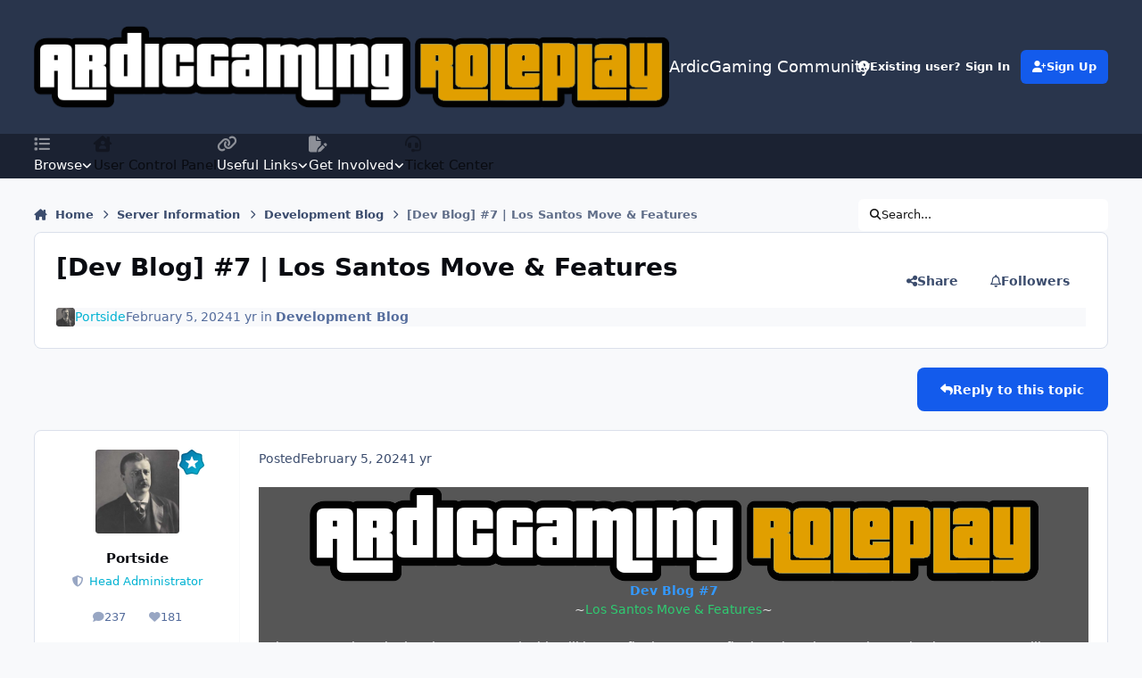

--- FILE ---
content_type: text/html;charset=UTF-8
request_url: https://forums.ardicgaming.com/topic/281-dev-blog-7-los-santos-move-features/
body_size: 28805
content:
<!DOCTYPE html>
<html lang="en-US" dir="ltr" 

data-ips-path="/topic/281-dev-blog-7-los-santos-move-features/"
data-ips-scheme='system'
data-ips-scheme-active='system'
data-ips-scheme-default='system'
data-ips-theme="3"
data-ips-scheme-toggle="true"


    data-ips-guest


data-ips-theme-setting-change-scheme='1'
data-ips-theme-setting-link-panels='1'
data-ips-theme-setting-nav-bar-icons='1'
data-ips-theme-setting-mobile-icons-location='footer'
data-ips-theme-setting-mobile-footer-labels='0'
data-ips-theme-setting-sticky-sidebar='1'
data-ips-theme-setting-flip-sidebar='0'

data-ips-layout='default'



>
	<head data-ips-hook="head">
		<meta charset="utf-8">
		<title data-ips-hook="title">[Dev Blog] #7 | Los Santos Move &amp; Features - Development Blog - ArdicGaming Community</title>
		
		
		
		

	
	<script>(() => document.documentElement.setAttribute('data-ips-scheme', (window.matchMedia('(prefers-color-scheme:dark)').matches) ? 'dark':'light'))();</script>

		


	<script>
		(() => {
			function getCookie(n) {
				let v = `; ${document.cookie}`, parts = v.split(`; ${n}=`);
				if (parts.length === 2) return parts.pop().split(';').shift();
			}
			
			const s = getCookie('ips4_scheme_preference');
			if(!s || s === document.documentElement.getAttribute("data-ips-scheme-active")) return;
			if(s === "system"){
				document.documentElement.setAttribute('data-ips-scheme',(window.matchMedia('(prefers-color-scheme:dark)').matches)?'dark':'light');
			} else {
				document.documentElement.setAttribute("data-ips-scheme",s);
			}
			document.documentElement.setAttribute("data-ips-scheme-active",s);
		})();
	</script>

		
		
		
		
		


	<link rel='stylesheet' href='//forums.ardicgaming.com/static/css/core_global_framework_framework.css?v=8e7da55f841757950268'>

	<link rel='stylesheet' href='//forums.ardicgaming.com/static/css/core_front_core.css?v=8e7da55f841757950268'>

	<link rel='stylesheet' href='//forums.ardicgaming.com/static/css/forums_front_forums.css?v=8e7da55f841757950268'>

	<link rel='stylesheet' href='//forums.ardicgaming.com/static/css/forums_front_topics.css?v=8e7da55f841757950268'>



	<!--!Font Awesome Free 6 by @fontawesome - https://fontawesome.com License - https://fontawesome.com/license/free Copyright 2024 Fonticons, Inc.-->
	<link rel='stylesheet' href='//forums.ardicgaming.com/applications/core/interface/static/fontawesome/css/all.min.css?v=6.7.2'>


<!-- Content Config CSS Properties -->
<style id="contentOptionsCSS">
    :root {
        --i-embed-max-width: 500px;
        --i-embed-default-width: 500px;
        --i-embed-media-max-width: 100%;
    }
</style>



	
	
	<style id="themeVariables">
		
			:root{

--set__i-nav-bar-icons: 1;
--set__i-position-navigation: 7;
--set__i-position-breadcrumb: 10;
--data-ips-theme-setting-nav-bar-icons: 1;
--set__i-layout-width: 1440;
--set__i-avatar-radius: 0;
--set__i-mobile-footer-labels: 0;
--data-ips-theme-setting-mobile-footer-labels: 0;
--set__i-position-search: 12;
--set__i-header-primary--he: 150;

}
		
	</style>

	
		<style id="themeCustomCSS">
			 .ipsData__image .fa-ips{font-style:normal;width:30px;height:30px;display:inline-block;background-image:url('https://forums.ardicgaming.com/uploads/set_resources_4/message_white.png?_cb=1753452376');background-size:cover;background-position:center;background-repeat:no-repeat;border-radius:8px;color:transparent;}.ipsData__image > i:empty{font-style:normal;width:60px;height:60px;display:inline-block;background-image:url('https://forums.ardicgaming.com/uploads/set_resources_4/message_white.png?_cb=1753452376');background-size:cover;background-position:center;background-repeat:no-repeat;border-radius:8px;color:transparent;}.ipsNavBar__text{text-transform:initial;font-size:1.1em;}.ipsNavBar__icon{font-size:1.3em;}.ipsNavBar .fa-angle-down{font-size:0.8em;}.ipsNavBar{--i-nav--pa:0.8em 1.5em;}
		</style>
	

	


		



	<meta name="viewport" content="width=device-width, initial-scale=1, viewport-fit=cover">
	<meta name="apple-mobile-web-app-status-bar-style" content="black-translucent">
	
	
	
		<meta name="twitter:card" content="summary_large_image">
	
	
	
		
			
				
					<meta property="og:title" content="[Dev Blog] #7 | Los Santos Move &amp; Features">
				
			
		
	
		
			
				
					<meta property="og:type" content="website">
				
			
		
	
		
			
				
					<meta property="og:url" content="https://forums.ardicgaming.com/topic/281-dev-blog-7-los-santos-move-features/">
				
			
		
	
		
			
				
					<meta name="description" content="Dev Blog #7 ~Los Santos Move &amp; Features~ The community asked and we answered. This will be our final move, our final resting place. Welcome back to Los Santos like you haven&#039;t imagined. Los Santos has been the humble home for many of us; and as we all know, the last successful roleplaying ser...">
				
			
		
	
		
			
				
					<meta property="og:description" content="Dev Blog #7 ~Los Santos Move &amp; Features~ The community asked and we answered. This will be our final move, our final resting place. Welcome back to Los Santos like you haven&#039;t imagined. Los Santos has been the humble home for many of us; and as we all know, the last successful roleplaying ser...">
				
			
		
	
		
			
				
					<meta property="og:updated_time" content="2024-02-18T00:55:09Z">
				
			
		
	
		
			
				
					<meta property="og:image" content="https://forums.ardicgaming.com/uploads/monthly_2024_02/image.png.81ddc9715b57932d6023b285501f4d7e.png">
				
			
		
	
		
			
				
					<meta property="og:site_name" content="ArdicGaming Community">
				
			
		
	
		
			
				
					<meta property="og:locale" content="en_US">
				
			
		
	
	
		
			<link rel="canonical" href="https://forums.ardicgaming.com/topic/281-dev-blog-7-los-santos-move-features/">
		
	
	
	
	
	
	<link rel="manifest" href="https://forums.ardicgaming.com/manifest.webmanifest/">
	<meta name="msapplication-config" content="https://forums.ardicgaming.com/browserconfig.xml/">
	<meta name="msapplication-starturl" content="/">
	<meta name="application-name" content="ArdicGaming Community">
	<meta name="apple-mobile-web-app-title" content="ArdicGaming Community">
	
	
	

	
	

	
	


		

	
	<link rel='icon' href='https://forums.ardicgaming.com/uploads/monthly_2022_07/favicon_orange.png' type="image/png">

	</head>
	<body data-ips-hook="body" class="ipsApp ipsApp_front " data-controller="core.front.core.app"  data-message=""  data-pageapp="forums" data-pagelocation="front" data-pagemodule="forums" data-pagecontroller="topic" data-pageid="281"   >
		<a href="#ipsLayout__main" class="ipsSkipToContent">Jump to content</a>
		
		
		
		<div class="ipsLayout" id="ipsLayout" data-ips-hook="layout">
			
			<div class="ipsLayout__app">
				
				<div data-ips-hook="mobileHeader" class="ipsMobileHeader ipsResponsive_header--mobile">
					
<a href="https://forums.ardicgaming.com/" data-ips-hook="logo" class="ipsLogo ipsLogo--mobile" accesskey="1">
	
		

		

	
  	<div class="ipsLogo__text">
		<span class="ipsLogo__name" data-ips-theme-text="set__i-logo-text">ArdicGaming Community</span>
		
			<span class="ipsLogo__slogan" data-ips-theme-text="set__i-logo-slogan"></span>
		
	</div>
</a>
					
<ul data-ips-hook="mobileNavHeader" class="ipsMobileNavIcons ipsResponsive_header--mobile">
	
		<li data-el="guest">
			<button type="button" class="ipsMobileNavIcons__button ipsMobileNavIcons__button--primary" aria-controls="ipsOffCanvas--guest" aria-expanded="false" data-ipscontrols>
				<span>Sign In</span>
			</button>
		</li>
	
	
	
		
	
    
	
	
</ul>
				</div>
				
				


				
					
<nav class='ipsBreadcrumb ipsBreadcrumb--mobile ipsResponsive_header--mobile' aria-label="Breadcrumbs" >
	<ol itemscope itemtype="https://schema.org/BreadcrumbList">
		<li itemprop="itemListElement" itemscope itemtype="https://schema.org/ListItem">
			<a title='Home' href='https://forums.ardicgaming.com/' itemprop="item">
				<i class="fa-solid fa-house-chimney"></i> <span itemprop="name">Home</span>
			</a>
			<meta itemprop="position" content="1" />
		</li>
		
		
		
			
				<li itemprop="itemListElement" itemscope itemtype="https://schema.org/ListItem">
					<a href='https://forums.ardicgaming.com/forum/1-server-information/' itemprop="item">
						<span itemprop="name">Server Information </span>
					</a>
					<meta itemprop="position" content="2" />
				</li>
			
			
		
			
				<li itemprop="itemListElement" itemscope itemtype="https://schema.org/ListItem">
					<a href='https://forums.ardicgaming.com/forum/5-development-blog/' itemprop="item">
						<span itemprop="name">Development Blog </span>
					</a>
					<meta itemprop="position" content="3" />
				</li>
			
			
		
			
				<li aria-current='location' itemprop="itemListElement" itemscope itemtype="https://schema.org/ListItem">
					<span itemprop="name">[Dev Blog] #7 | Los Santos Move &amp; Features</span>
					<meta itemprop="position" content="4" />
				</li>
			
			
		
	</ol>
	
</nav>
				
				
					<header data-ips-hook="header" class="ipsHeader ipsResponsive_header--desktop">
						
						
							<div data-ips-hook="primaryHeader" class="ipsHeader__primary" >
								<div class="ipsWidth ipsHeader__align">
									<div data-ips-header-position="4" class="ipsHeader__start">


	
		<div data-ips-header-content='logo'>
			<!-- logo -->
			
				
<a href="https://forums.ardicgaming.com/" data-ips-hook="logo" class="ipsLogo ipsLogo--desktop" accesskey="1">
	
		

    
    
    
    <picture class='ipsLogo__image ipsLogo__image--light'>
        <source srcset="[data-uri]" media="(max-width: 979px)">
        <img src="https://forums.ardicgaming.com/uploads/monthly_2022_07/agrp_orange.png.dbd70bbf5142232e8789fa676224dfdf.png"   alt='ArdicGaming Community' data-ips-theme-image='logo-light'>
    </picture>

		

	
  	<div class="ipsLogo__text">
		<span class="ipsLogo__name" data-ips-theme-text="set__i-logo-text">ArdicGaming Community</span>
		
			<span class="ipsLogo__slogan" data-ips-theme-text="set__i-logo-slogan"></span>
		
	</div>
</a>
			
			
			    
			    
			    
			    
			
		</div>
	

	

	

	

	
</div>
									<div data-ips-header-position="5" class="ipsHeader__center">


	

	

	

	

	
</div>
									<div data-ips-header-position="6" class="ipsHeader__end">


	

	

	
		<div data-ips-header-content='user'>
			<!-- user -->
			
			
			    
			    
				    

	<ul id="elUserNav" data-ips-hook="userBarGuest" class="ipsUserNav ipsUserNav--guest">
        
		
        
        
        
            
            <li id="elSignInLink" data-el="sign-in">
                <a href="https://forums.ardicgaming.com/login/" class="ipsUserNav__link" data-ipsmenu-closeonclick="false" data-ipsmenu id="elUserSignIn">
                	<i class="fa-solid fa-circle-user"></i>
                	<span class="ipsUserNav__text">Existing user? Sign In</span>
                </a>
                
<div id='elUserSignIn_menu' class='ipsMenu ipsMenu_auto ipsHide'>
	<form accept-charset='utf-8' method='post' action='https://forums.ardicgaming.com/login/'>
		<input type="hidden" name="csrfKey" value="7de9130b837a9d2e4343e41cd2211eb3">
		<input type="hidden" name="ref" value="aHR0cHM6Ly9mb3J1bXMuYXJkaWNnYW1pbmcuY29tL3RvcGljLzI4MS1kZXYtYmxvZy03LWxvcy1zYW50b3MtbW92ZS1mZWF0dXJlcy8=">
		<div data-role="loginForm">
			
			
			
				
<div class="">
	<h4 class="ipsTitle ipsTitle--h3 i-padding_2 i-padding-bottom_0 i-color_hard">Sign In</h4>
	<ul class='ipsForm ipsForm--vertical ipsForm--login-popup'>
		<li class="ipsFieldRow ipsFieldRow--noLabel ipsFieldRow--fullWidth">
			<label class="ipsFieldRow__label" for="login_popup_email">Email Address</label>
			<div class="ipsFieldRow__content">
                <input type="email" class='ipsInput ipsInput--text' placeholder="Email Address" name="auth" autocomplete="email" id='login_popup_email'>
			</div>
		</li>
		<li class="ipsFieldRow ipsFieldRow--noLabel ipsFieldRow--fullWidth">
			<label class="ipsFieldRow__label" for="login_popup_password">Password</label>
			<div class="ipsFieldRow__content">
				<input type="password" class='ipsInput ipsInput--text' placeholder="Password" name="password" autocomplete="current-password" id='login_popup_password'>
			</div>
		</li>
		<li class="ipsFieldRow ipsFieldRow--checkbox">
			<input type="checkbox" name="remember_me" id="remember_me_checkbox_popup" value="1" checked class="ipsInput ipsInput--toggle">
			<div class="ipsFieldRow__content">
				<label class="ipsFieldRow__label" for="remember_me_checkbox_popup">Remember me</label>
				<div class="ipsFieldRow__desc">Not recommended on shared computers</div>
			</div>
		</li>
		<li class="ipsSubmitRow">
			<button type="submit" name="_processLogin" value="usernamepassword" class="ipsButton ipsButton--primary i-width_100p">Sign In</button>
			
				<p class="i-color_soft i-link-color_inherit i-font-weight_500 i-font-size_-1 i-margin-top_2">
					
						<a href='https://forums.ardicgaming.com/lostpassword/' data-ipsDialog data-ipsDialog-title='Forgot your password?'>
					
					Forgot your password?</a>
				</p>
			
		</li>
	</ul>
</div>
			
		</div>
	</form>
</div>
            </li>
            
        
		
			<li data-el="sign-up">
				
					<a href="https://forums.ardicgaming.com/register/" class="ipsUserNav__link ipsUserNav__link--sign-up" data-ipsdialog data-ipsdialog-size="narrow" data-ipsdialog-title="Sign Up"  id="elRegisterButton">
						<i class="fa-solid fa-user-plus"></i>
						<span class="ipsUserNav__text">Sign Up</span>
					</a>
				
			</li>
		
		
	</ul>

			    
			    
			    
			
		</div>
	

	

	
</div>
								</div>
							</div>
						
						
							<div data-ips-hook="secondaryHeader" class="ipsHeader__secondary" >
								<div class="ipsWidth ipsHeader__align">
									<div data-ips-header-position="7" class="ipsHeader__start">


	

	
		<div data-ips-header-content='navigation'>
			<!-- navigation -->
			
			
			    
				    


<nav data-ips-hook="navBar" class="ipsNav" aria-label="Primary">
	<i-navigation-menu>
		<ul class="ipsNavBar" data-role="menu">
			


	
		
		
		
		<li  data-id="1"  data-navApp="core" data-navExt="Menu" >
			
			
				
					<button aria-expanded="false" aria-controls="elNavSecondary_1" data-ipscontrols type="button">
						<span class="ipsNavBar__icon" aria-hidden="true">
							
								<i class="fa-solid fa-list"></i>
							
						</span>
						<span class="ipsNavBar__text">
							<span class="ipsNavBar__label">Browse</span>
							<i class="fa-solid fa-angle-down"></i>
						</span>
					</button>
					
						<ul class='ipsNav__dropdown' id='elNavSecondary_1' data-ips-hidden-light-dismiss hidden>
							


	
		
		
		
		<li  data-id="35"  data-navApp="core" data-navExt="StaffDirectory" >
			
			
				
					<a href="https://forums.ardicgaming.com/staff/"  data-navItem-id="35" >
						<span class="ipsNavBar__icon" aria-hidden="true">
							
								<i class="fa-solid" style="--icon:'\f2bb'"></i>
							
						</span>
						<span class="ipsNavBar__text">
							<span class="ipsNavBar__label">Staff</span>
						</span>
					</a>
				
			
		</li>
	

	
		
		
		
		<li  data-id="36"  data-navApp="core" data-navExt="OnlineUsers" >
			
			
				
					<a href="https://forums.ardicgaming.com/online/"  data-navItem-id="36" >
						<span class="ipsNavBar__icon" aria-hidden="true">
							
								<i class="fa-solid" style="--icon:'\f017'"></i>
							
						</span>
						<span class="ipsNavBar__text">
							<span class="ipsNavBar__label">Online Users</span>
						</span>
					</a>
				
			
		</li>
	

						</ul>
					
				
			
		</li>
	

	
		
		
		
		<li  data-id="40"  data-navApp="core" data-navExt="CustomItem" >
			
			
				
					<a href="https://ardicgaming.com/" target='_blank' rel="noopener" data-navItem-id="40" >
						<span class="ipsNavBar__icon" aria-hidden="true">
							
								<i class="fa-solid fa-house-chimney-user"></i>
							
						</span>
						<span class="ipsNavBar__text">
							<span class="ipsNavBar__label">User Control Panel</span>
						</span>
					</a>
				
			
		</li>
	

	
		
		
		
		<li  data-id="38"  data-navApp="core" data-navExt="Menu" >
			
			
				
					<button aria-expanded="false" aria-controls="elNavSecondary_38" data-ipscontrols type="button">
						<span class="ipsNavBar__icon" aria-hidden="true">
							
								<i class="fa-solid fa-link"></i>
							
						</span>
						<span class="ipsNavBar__text">
							<span class="ipsNavBar__label">Useful Links</span>
							<i class="fa-solid fa-angle-down"></i>
						</span>
					</button>
					
						<ul class='ipsNav__dropdown' id='elNavSecondary_38' data-ips-hidden-light-dismiss hidden>
							


	
		
		
		
		<li  data-id="41"  data-navApp="core" data-navExt="CustomItem" >
			
			
				
					<a href="https://wiki.ardicgaming.com/" target='_blank' rel="noopener" data-navItem-id="41" >
						<span class="ipsNavBar__icon" aria-hidden="true">
							
								<i class="fa-solid fa-book-open"></i>
							
						</span>
						<span class="ipsNavBar__text">
							<span class="ipsNavBar__label">ArdicGaming Wiki</span>
						</span>
					</a>
				
			
		</li>
	

	
		
		
		
		<li  data-id="44"  data-navApp="core" data-navExt="CustomItem" >
			
			
				
					<a href="https://finder.ardicgaming.com/" target='_blank' rel="noopener" data-navItem-id="44" >
						<span class="ipsNavBar__icon" aria-hidden="true">
							
								<i class="fa-solid fa-people-arrows"></i>
							
						</span>
						<span class="ipsNavBar__text">
							<span class="ipsNavBar__label">Finder Social Network</span>
						</span>
					</a>
				
			
		</li>
	

	
		
		
		
		<li  data-id="42"  data-navApp="core" data-navExt="CustomItem" >
			
			
				
					<a href="https://pd.ardicgaming.com/" target='_blank' rel="noopener" data-navItem-id="42" >
						<span class="ipsNavBar__icon" aria-hidden="true">
							
								<i class="fa-solid fa-car-on"></i>
							
						</span>
						<span class="ipsNavBar__text">
							<span class="ipsNavBar__label">Los Santos Police Department</span>
						</span>
					</a>
				
			
		</li>
	

	
		
		
		
		<li  data-id="48"  data-navApp="core" data-navExt="CustomItem" >
			
			
				
					<a href="https://gov.ardicgaming.com/" target='_blank' rel="noopener" data-navItem-id="48" >
						<span class="ipsNavBar__icon" aria-hidden="true">
							
								<i class="fa-solid fa-building-columns"></i>
							
						</span>
						<span class="ipsNavBar__text">
							<span class="ipsNavBar__label">Los Santos Government</span>
						</span>
					</a>
				
			
		</li>
	

						</ul>
					
				
			
		</li>
	

	
		
		
		
		<li  data-id="49"  data-navApp="core" data-navExt="Menu" >
			
			
				
					<button aria-expanded="false" aria-controls="elNavSecondary_49" data-ipscontrols type="button">
						<span class="ipsNavBar__icon" aria-hidden="true">
							
								<i class="fa-solid fa-file-pen"></i>
							
						</span>
						<span class="ipsNavBar__text">
							<span class="ipsNavBar__label">Get Involved</span>
							<i class="fa-solid fa-angle-down"></i>
						</span>
					</button>
					
						<ul class='ipsNav__dropdown' id='elNavSecondary_49' data-ips-hidden-light-dismiss hidden>
							


	
		
		
		
		<li  data-id="46"  data-navApp="core" data-navExt="CustomItem" >
			
			
				
					<a href="https://docs.google.com/forms/d/e/1FAIpQLSfAjqQwxmWY4hDSoU7mjFAz0ahqoeisenQfhojsga7HvTkzWg/closedform" target='_blank' rel="noopener" data-navItem-id="46" >
						<span class="ipsNavBar__icon" aria-hidden="true">
							
								<i class="fa-solid fa-trophy"></i>
							
						</span>
						<span class="ipsNavBar__text">
							<span class="ipsNavBar__label">Supporter Application</span>
						</span>
					</a>
				
			
		</li>
	

	
		
		
		
		<li  data-id="45"  data-navApp="core" data-navExt="CustomItem" >
			
			
				
					<a href="https://docs.google.com/forms/d/e/1FAIpQLSdjR8XG0fL4HMQGAN_ZBAvx2SIVW3CuprEV6mmNZ343o4uJSQ/viewform" target='_blank' rel="noopener" data-navItem-id="45" >
						<span class="ipsNavBar__icon" aria-hidden="true">
							
								<i class="fa-solid fa-id-card-clip"></i>
							
						</span>
						<span class="ipsNavBar__text">
							<span class="ipsNavBar__label">Admin Application</span>
						</span>
					</a>
				
			
		</li>
	

	
		
		
		
		<li  data-id="47"  data-navApp="core" data-navExt="CustomItem" >
			
			
				
					<a href="https://docs.google.com/forms/d/e/1FAIpQLSfEFrx_c_0gaExnE1N1FR6joefQmbnMB7KGfqEr1-t9won6Bw/viewform" target='_blank' rel="noopener" data-navItem-id="47" >
						<span class="ipsNavBar__icon" aria-hidden="true">
							
								<i class="fa-solid fa-people-group"></i>
							
						</span>
						<span class="ipsNavBar__text">
							<span class="ipsNavBar__label">Faction Team Application</span>
						</span>
					</a>
				
			
		</li>
	

						</ul>
					
				
			
		</li>
	

	
		
		
		
		<li  data-id="43"  data-navApp="core" data-navExt="CustomItem" >
			
			
				
					<a href="https://ardicgaming.com/support" target='_blank' rel="noopener" data-navItem-id="43" >
						<span class="ipsNavBar__icon" aria-hidden="true">
							
								<i class="fa-solid fa-headset"></i>
							
						</span>
						<span class="ipsNavBar__text">
							<span class="ipsNavBar__label">Ticket Center</span>
						</span>
					</a>
				
			
		</li>
	

	

			<li data-role="moreLi" hidden>
				<button aria-expanded="false" aria-controls="nav__more" data-ipscontrols type="button">
					<span class="ipsNavBar__icon" aria-hidden="true">
						<i class="fa-solid fa-bars"></i>
					</span>
					<span class="ipsNavBar__text">
						<span class="ipsNavBar__label">More</span>
						<i class="fa-solid fa-angle-down"></i>
					</span>
				</button>
				<ul class="ipsNav__dropdown" id="nav__more" data-role="moreMenu" data-ips-hidden-light-dismiss hidden></ul>
			</li>
		</ul>
		<div class="ipsNavPriority js-ipsNavPriority" aria-hidden="true">
			<ul class="ipsNavBar" data-role="clone">
				<li data-role="moreLiClone">
					<button aria-expanded="false" aria-controls="nav__more" data-ipscontrols type="button">
						<span class="ipsNavBar__icon" aria-hidden="true">
							<i class="fa-solid fa-bars"></i>
						</span>
						<span class="ipsNavBar__text">
							<span class="ipsNavBar__label">More</span>
							<i class="fa-solid fa-angle-down"></i>
						</span>
					</button>
				</li>
				


	
		
		
		
		<li  data-id="1"  data-navApp="core" data-navExt="Menu" >
			
			
				
					<button aria-expanded="false" aria-controls="elNavSecondary_1" data-ipscontrols type="button">
						<span class="ipsNavBar__icon" aria-hidden="true">
							
								<i class="fa-solid fa-list"></i>
							
						</span>
						<span class="ipsNavBar__text">
							<span class="ipsNavBar__label">Browse</span>
							<i class="fa-solid fa-angle-down"></i>
						</span>
					</button>
					
				
			
		</li>
	

	
		
		
		
		<li  data-id="40"  data-navApp="core" data-navExt="CustomItem" >
			
			
				
					<a href="https://ardicgaming.com/" target='_blank' rel="noopener" data-navItem-id="40" >
						<span class="ipsNavBar__icon" aria-hidden="true">
							
								<i class="fa-solid fa-house-chimney-user"></i>
							
						</span>
						<span class="ipsNavBar__text">
							<span class="ipsNavBar__label">User Control Panel</span>
						</span>
					</a>
				
			
		</li>
	

	
		
		
		
		<li  data-id="38"  data-navApp="core" data-navExt="Menu" >
			
			
				
					<button aria-expanded="false" aria-controls="elNavSecondary_38" data-ipscontrols type="button">
						<span class="ipsNavBar__icon" aria-hidden="true">
							
								<i class="fa-solid fa-link"></i>
							
						</span>
						<span class="ipsNavBar__text">
							<span class="ipsNavBar__label">Useful Links</span>
							<i class="fa-solid fa-angle-down"></i>
						</span>
					</button>
					
				
			
		</li>
	

	
		
		
		
		<li  data-id="49"  data-navApp="core" data-navExt="Menu" >
			
			
				
					<button aria-expanded="false" aria-controls="elNavSecondary_49" data-ipscontrols type="button">
						<span class="ipsNavBar__icon" aria-hidden="true">
							
								<i class="fa-solid fa-file-pen"></i>
							
						</span>
						<span class="ipsNavBar__text">
							<span class="ipsNavBar__label">Get Involved</span>
							<i class="fa-solid fa-angle-down"></i>
						</span>
					</button>
					
				
			
		</li>
	

	
		
		
		
		<li  data-id="43"  data-navApp="core" data-navExt="CustomItem" >
			
			
				
					<a href="https://ardicgaming.com/support" target='_blank' rel="noopener" data-navItem-id="43" >
						<span class="ipsNavBar__icon" aria-hidden="true">
							
								<i class="fa-solid fa-headset"></i>
							
						</span>
						<span class="ipsNavBar__text">
							<span class="ipsNavBar__label">Ticket Center</span>
						</span>
					</a>
				
			
		</li>
	

	

			</ul>
		</div>
	</i-navigation-menu>
</nav>
			    
			    
			    
			    
			
		</div>
	

	

	

	
</div>
									<div data-ips-header-position="8" class="ipsHeader__center">


	

	

	

	

	
</div>
									<div data-ips-header-position="9" class="ipsHeader__end">


	

	

	

	

	
</div>
								</div>
							</div>
						
					</header>
				
				<main data-ips-hook="main" class="ipsLayout__main" id="ipsLayout__main" tabindex="-1">
					<div class="ipsWidth ipsWidth--main-content">
						<div class="ipsContentWrap">
							
								<div class="ipsHeaderExtra ipsResponsive_header--desktop" >
									<div data-ips-header-position="10" class="ipsHeaderExtra__start">


	

	

	

	
		<div data-ips-header-content='breadcrumb'>
			<!-- breadcrumb -->
			
			
			    
			    
			    
				    
<nav class='ipsBreadcrumb ipsBreadcrumb--top ' aria-label="Breadcrumbs" >
	<ol itemscope itemtype="https://schema.org/BreadcrumbList">
		<li itemprop="itemListElement" itemscope itemtype="https://schema.org/ListItem">
			<a title='Home' href='https://forums.ardicgaming.com/' itemprop="item">
				<i class="fa-solid fa-house-chimney"></i> <span itemprop="name">Home</span>
			</a>
			<meta itemprop="position" content="1" />
		</li>
		
		
		
			
				<li itemprop="itemListElement" itemscope itemtype="https://schema.org/ListItem">
					<a href='https://forums.ardicgaming.com/forum/1-server-information/' itemprop="item">
						<span itemprop="name">Server Information </span>
					</a>
					<meta itemprop="position" content="2" />
				</li>
			
			
		
			
				<li itemprop="itemListElement" itemscope itemtype="https://schema.org/ListItem">
					<a href='https://forums.ardicgaming.com/forum/5-development-blog/' itemprop="item">
						<span itemprop="name">Development Blog </span>
					</a>
					<meta itemprop="position" content="3" />
				</li>
			
			
		
			
				<li aria-current='location' itemprop="itemListElement" itemscope itemtype="https://schema.org/ListItem">
					<span itemprop="name">[Dev Blog] #7 | Los Santos Move &amp; Features</span>
					<meta itemprop="position" content="4" />
				</li>
			
			
		
	</ol>
	
</nav>
			    
			    
			
		</div>
	

	
</div>
									<div data-ips-header-position="11" class="ipsHeaderExtra__center">


	

	

	

	

	
</div>
									<div data-ips-header-position="12" class="ipsHeaderExtra__end">


	

	

	

	

	
		<div data-ips-header-content='search'>
			<!-- search -->
			
			
			    
			    
			    
			    
				    

	<button class='ipsSearchPseudo' aria-controls="ipsSearchDialog" aria-expanded="false" data-ipscontrols>
		<i class="fa-solid fa-magnifying-glass"></i>
		<span>Search...</span>
	</button>

			    
			
		</div>
	
</div>
								</div>
							
							

							<div class="ipsLayout__columns">
								<section data-ips-hook="primaryColumn" class="ipsLayout__primary-column">
									
									
									
									

	





    
    

									




<!-- Start #ipsTopicView -->
<div class="ipsBlockSpacer" id="ipsTopicView" data-ips-topic-ui="traditional" data-ips-topic-first-page="true" data-ips-topic-comments="all">




<div class="ipsBox ipsBox--topicHeader ipsPull">
	<header class="ipsPageHeader">
		<div class="ipsPageHeader__row">
			<div data-ips-hook="header" class="ipsPageHeader__primary">
				<div class="ipsPageHeader__title">
					
						<h1 data-ips-hook="title">[Dev Blog] #7 | Los Santos Move &amp; Features</h1>
					
					<div data-ips-hook="badges" class="ipsBadges">
						
					</div>
				</div>
				
				
			</div>
			
				<ul data-ips-hook="topicHeaderButtons" class="ipsButtons">
					
						<li>


    <a href='#elShareItem_294956862_menu' id='elShareItem_294956862' data-ipsMenu class='ipsButton ipsButton--share ipsButton--inherit '>
        <i class='fa-solid fa-share-nodes'></i><span class="ipsButton__label">Share</span>
    </a>
    <div class='i-padding_2 ipsMenu ipsMenu_normal ipsHide' id='elShareItem_294956862_menu' data-controller="core.front.core.sharelink">
        
        
        <span data-ipsCopy data-ipsCopy-flashmessage>
            <a href="https://forums.ardicgaming.com/topic/281-dev-blog-7-los-santos-move-features/" class="ipsPageActions__mainLink" data-role="copyButton" data-clipboard-text="https://forums.ardicgaming.com/topic/281-dev-blog-7-los-santos-move-features/" data-ipstooltip title='Copy Link to Clipboard'><i class="fa-regular fa-copy"></i> https://forums.ardicgaming.com/topic/281-dev-blog-7-los-santos-move-features/</a>
        </span>
        <ul class='ipsList ipsList--inline i-justify-content_center i-gap_1 i-margin-top_2'>
            
                <li>
<a href="https://x.com/share?url=https%3A%2F%2Fforums.ardicgaming.com%2Ftopic%2F281-dev-blog-7-los-santos-move-features%2F" class="ipsShareLink ipsShareLink--x" target="_blank" data-role="shareLink" title='Share on X' data-ipsTooltip rel='nofollow noopener'>
    <i class="fa-brands fa-x-twitter"></i>
</a></li>
            
                <li>
<a href="https://www.facebook.com/sharer/sharer.php?u=https%3A%2F%2Fforums.ardicgaming.com%2Ftopic%2F281-dev-blog-7-los-santos-move-features%2F" class="ipsShareLink ipsShareLink--facebook" target="_blank" data-role="shareLink" title='Share on Facebook' data-ipsTooltip rel='noopener nofollow'>
	<i class="fa-brands fa-facebook"></i>
</a></li>
            
                <li>
<a href="https://www.reddit.com/submit?url=https%3A%2F%2Fforums.ardicgaming.com%2Ftopic%2F281-dev-blog-7-los-santos-move-features%2F&amp;title=%5BDev+Blog%5D+%237+%7C+Los+Santos+Move+%26+Features" rel="nofollow noopener" class="ipsShareLink ipsShareLink--reddit" target="_blank" title='Share on Reddit' data-ipsTooltip>
	<i class="fa-brands fa-reddit"></i>
</a></li>
            
                <li>
<a href="https://www.linkedin.com/shareArticle?mini=true&amp;url=https%3A%2F%2Fforums.ardicgaming.com%2Ftopic%2F281-dev-blog-7-los-santos-move-features%2F&amp;title=%5BDev+Blog%5D+%237+%7C+Los+Santos+Move+%26+Features" rel="nofollow noopener" class="ipsShareLink ipsShareLink--linkedin" target="_blank" data-role="shareLink" title='Share on LinkedIn' data-ipsTooltip>
	<i class="fa-brands fa-linkedin"></i>
</a></li>
            
                <li>
<a href="https://pinterest.com/pin/create/button/?url=https://forums.ardicgaming.com/topic/281-dev-blog-7-los-santos-move-features/&amp;media=" class="ipsShareLink ipsShareLink--pinterest" rel="nofollow noopener" target="_blank" data-role="shareLink" title='Share on Pinterest' data-ipsTooltip>
	<i class="fa-brands fa-pinterest"></i>
</a></li>
            
        </ul>
        
            <button class='ipsHide ipsButton ipsButton--small ipsButton--soft ipsButton--wide i-margin-top_2' data-controller='core.front.core.webshare' data-role='webShare' data-webShareTitle='[Dev Blog] #7 | Los Santos Move &amp; Features' data-webShareText='[Dev Blog] #7 | Los Santos Move &amp; Features' data-webShareUrl='https://forums.ardicgaming.com/topic/281-dev-blog-7-los-santos-move-features/'>More sharing options...</button>
        
    </div>
</li>
					
					
					<li>

<div data-followApp='forums' data-followArea='topic' data-followID='281' data-controller='core.front.core.followButton'>
	

	<a data-ips-hook="guest" href="https://forums.ardicgaming.com/login/" rel="nofollow" class="ipsButton ipsButton--follow" data-role="followButton" data-ipstooltip title="Sign in to follow this">
		<span>
			<i class="fa-regular fa-bell"></i>
			<span class="ipsButton__label">Followers</span>
		</span>
		
	</a>

</div></li>
				</ul>
			
		</div>
		
		
			<!-- PageHeader footer is only shown in traditional view -->
			<div class="ipsPageHeader__row ipsPageHeader__row--footer">
				<div class="ipsPageHeader__primary">
					<div class="ipsPhotoPanel ipsPhotoPanel--inline">
						


	<a data-ips-hook="userPhotoWithUrl" href="https://forums.ardicgaming.com/profile/2-portside/" rel="nofollow" data-ipshover data-ipshover-width="370" data-ipshover-target="https://forums.ardicgaming.com/profile/2-portside/?&amp;do=hovercard"  class="ipsUserPhoto ipsUserPhoto--fluid" title="Go to Portside's profile" data-group="4" aria-hidden="true" tabindex="-1">
		<img src="https://forums.ardicgaming.com/uploads/monthly_2023_06/7df60b25-db48-46aa-8db5-ad7dc93c319f.thumb.jpeg.8ad85fb799c1c258c6ef0ffb8780a18f.jpeg" alt="Portside" loading="lazy">
	</a>

						<div data-ips-hook="topicHeaderMetaData" class="ipsPhotoPanel__text">
							<div class="ipsPhotoPanel__primary">


<a href='https://forums.ardicgaming.com/profile/2-portside/' rel="nofollow" data-ipsHover data-ipsHover-width='370' data-ipsHover-target='https://forums.ardicgaming.com/profile/2-portside/?&amp;do=hovercard&amp;referrer=https%253A%252F%252Fforums.ardicgaming.com%252Ftopic%252F281-dev-blog-7-los-santos-move-features%252F' title="Go to Portside's profile" class="ipsUsername" translate="no"><span style='color:#00b2d2'>Portside</span></a></div>
							<div class="ipsPhotoPanel__secondary"><time datetime='2024-02-05T20:42:13Z' title='02/05/24 08:42  PM' data-short='1 yr' class='ipsTime ipsTime--long'><span class='ipsTime__long'>February 5, 2024</span><span class='ipsTime__short'>1 yr</span></time> in <a href="https://forums.ardicgaming.com/forum/5-development-blog/" class="i-font-weight_600">Development Blog</a></div>
						</div>
					</div>
				</div>
				
			</div>
		
	</header>

	

</div>





<!-- These can be hidden on traditional first page using <div data-ips-hide="traditional-first"> -->


<!-- Content messages -->









<div class="i-flex i-flex-wrap_wrap-reverse i-align-items_center i-gap_3">

	<!-- All replies / Helpful Replies: This isn't shown on the first page, due to data-ips-hide="traditional-first" -->
	

	<!-- Start new topic, Reply to topic: Shown on all views -->
	<ul data-ips-hook="topicMainButtons" class="i-flex_11 ipsButtons ipsButtons--main">
		<li>
			
		</li>
		
		
			<li data-controller="forums.front.topic.reply">
				<a href="#replyForm" rel="nofollow" class="ipsButton ipsButton--primary" data-action="replyToTopic"><i class="fa-solid fa-reply"></i><span>Reply to this topic</span></a>
			</li>
		
	</ul>
</div>





<section data-controller='core.front.core.recommendedComments' data-url='https://forums.ardicgaming.com/topic/281-dev-blog-7-los-santos-move-features/?&amp;recommended=comments' class='ipsBox ipsBox--featuredComments ipsRecommendedComments ipsHide'>
	<div data-role="recommendedComments">
		<header class='ipsBox__header'>
			<h2>Featured Replies</h2>
			

<div class='ipsCarouselNav ' data-ipscarousel='topic-featured-posts' >
	<button class='ipsCarouselNav__button' data-carousel-arrow='prev'><span class="ipsInvisible">Previous carousel slide</span><i class='fa-ips' aria-hidden='true'></i></button>
	<button class='ipsCarouselNav__button' data-carousel-arrow='next'><span class="ipsInvisible">Next carousel slide</span><i class='fa-ips' aria-hidden='true'></i></button>
</div>
		</header>
		
	</div>
</section>

<div id="comments" data-controller="core.front.core.commentFeed,forums.front.topic.view, core.front.core.ignoredComments" data-autopoll data-baseurl="https://forums.ardicgaming.com/topic/281-dev-blog-7-los-santos-move-features/" data-lastpage data-feedid="forums-ips_forums_topic-281" class="cTopic ipsBlockSpacer" data-follow-area-id="topic-281">

	<div data-ips-hook="topicPostFeed" id="elPostFeed" class="ipsEntries ipsPull ipsEntries--topic" data-role="commentFeed" data-controller="core.front.core.moderation" >

		
		<form action="https://forums.ardicgaming.com/topic/281-dev-blog-7-los-santos-move-features/?&amp;csrfKey=7de9130b837a9d2e4343e41cd2211eb3&amp;do=multimodComment" method="post" data-ipspageaction data-role="moderationTools">
			
			
				

					

					
					



<a id="findComment-1524"></a>
<div id="comment-1524"></div>
<article data-ips-hook="postWrapper" id="elComment_1524" class="
		ipsEntry js-ipsEntry  ipsEntry--post 
        
        
        
        
        
		"   data-ips-first-post>
	
		<aside data-ips-hook="topicAuthorColumn" class="ipsEntry__author-column">
			
			<div data-ips-hook="postUserPhoto" class="ipsAvatarStack">
				


	<a data-ips-hook="userPhotoWithUrl" href="https://forums.ardicgaming.com/profile/2-portside/" rel="nofollow" data-ipshover data-ipshover-width="370" data-ipshover-target="https://forums.ardicgaming.com/profile/2-portside/?&amp;do=hovercard"  class="ipsUserPhoto ipsUserPhoto--fluid" title="Go to Portside's profile" data-group="4" aria-hidden="true" tabindex="-1">
		<img src="https://forums.ardicgaming.com/uploads/monthly_2023_06/7df60b25-db48-46aa-8db5-ad7dc93c319f.thumb.jpeg.8ad85fb799c1c258c6ef0ffb8780a18f.jpeg" alt="Portside" loading="lazy">
	</a>

				
					<span class="ipsAvatarStack__badge ipsAvatarStack__badge--moderator" data-ipstooltip title="Portside is a moderator" hidden></span>
				
				
					
<img src='https://forums.ardicgaming.com/uploads/monthly_2022_06/9_RisingStar.svg' loading="lazy" alt="Rising Star" class="ipsAvatarStack__rank" data-ipsTooltip title="Rank: Rising Star (9/14)">
								
			</div>
			<h3 data-ips-hook="postUsername" class="ipsEntry__username">
				
				


<a href='https://forums.ardicgaming.com/profile/2-portside/' rel="nofollow" data-ipsHover data-ipsHover-width='370' data-ipsHover-target='https://forums.ardicgaming.com/profile/2-portside/?&amp;do=hovercard&amp;referrer=https%253A%252F%252Fforums.ardicgaming.com%252Ftopic%252F281-dev-blog-7-los-santos-move-features%252F' title="Go to Portside's profile" class="ipsUsername" translate="no">Portside</a>
				
			</h3>
			
				<div data-ips-hook="postUserGroup" class="ipsEntry__group">
					
						<a href="https://forums.ardicgaming.com/staff/" class="ipsEntry__moderatorBadge" data-ipstooltip title="Portside is a moderator">
							<span style='color:#00b2d2'>Head Administrator</span>
						</a>
					
				</div>
			
			
			
				<ul data-ips-hook="postUserStats" class="ipsEntry__authorStats ipsEntry__authorStats--minimal">
					<li data-i-el="posts">
						
							<a href="https://forums.ardicgaming.com/profile/2-portside/content/" rel="nofollow" title="Posts" data-ipstooltip>
								<i class="fa-solid fa-comment"></i>
								<span data-i-el="number">237</span>
								<span data-i-el="label">posts</span>
							</a>
						
					</li>
					
					
						<li data-ips-hook="postUserBadges" data-i-el="badges">
							<a href="https://forums.ardicgaming.com/profile/2-portside/badges/" data-action="badgeLog" title="Badges">
								<i class="fa-solid fa-award"></i>
								<span data-i-el="number">10</span>
								<span data-i-el="label">Badges</span>
							</a>
						</li>
					
					
						<li data-ips-hook="postUserReputation" data-i-el="reputation">
							
								<span>
							
								<i class="fa-solid fa-heart"></i>
								<span data-i-el="number">181</span>
								<span data-i-el="label">Reputation</span>
							
								
							
						</li>
					
				</ul>
				<ul data-ips-hook="postUserCustomFields" class="ipsEntry__authorFields">
					

				</ul>
			
			
		</aside>
	
	
<aside data-ips-hook="topicAuthorColumn" class="ipsEntry__header" data-feedid="forums-ips_forums_topic-281">
	<div class="ipsEntry__header-align">

		<div class="ipsPhotoPanel">
			<!-- Avatar -->
			<div class="ipsAvatarStack" data-ips-hook="postUserPhoto">
				


	<a data-ips-hook="userPhotoWithUrl" href="https://forums.ardicgaming.com/profile/2-portside/" rel="nofollow" data-ipshover data-ipshover-width="370" data-ipshover-target="https://forums.ardicgaming.com/profile/2-portside/?&amp;do=hovercard"  class="ipsUserPhoto ipsUserPhoto--fluid" title="Go to Portside's profile" data-group="4" aria-hidden="true" tabindex="-1">
		<img src="https://forums.ardicgaming.com/uploads/monthly_2023_06/7df60b25-db48-46aa-8db5-ad7dc93c319f.thumb.jpeg.8ad85fb799c1c258c6ef0ffb8780a18f.jpeg" alt="Portside" loading="lazy">
	</a>

				
					
<img src='https://forums.ardicgaming.com/uploads/monthly_2022_06/9_RisingStar.svg' loading="lazy" alt="Rising Star" class="ipsAvatarStack__rank" data-ipsTooltip title="Rank: Rising Star (9/14)">
				
				
			</div>
			<!-- Username -->
			<div class="ipsPhotoPanel__text">
				<h3 data-ips-hook="postUsername" class="ipsEntry__username">
					


<a href='https://forums.ardicgaming.com/profile/2-portside/' rel="nofollow" data-ipsHover data-ipsHover-width='370' data-ipsHover-target='https://forums.ardicgaming.com/profile/2-portside/?&amp;do=hovercard&amp;referrer=https%253A%252F%252Fforums.ardicgaming.com%252Ftopic%252F281-dev-blog-7-los-santos-move-features%252F' title="Go to Portside's profile" class="ipsUsername" translate="no">Portside</a>
					
						<span class="ipsEntry__group">
							
								<a href="https://forums.ardicgaming.com/staff/" class="ipsEntry__moderatorBadge" data-ipstooltip title="Portside is a moderator">
									<span style='color:#00b2d2'>Head Administrator</span>
								</a>
							
						</span>
					
					
				</h3>
				<p class="ipsPhotoPanel__secondary">
					Posted <time datetime='2024-02-05T20:42:13Z' title='02/05/24 08:42  PM' data-short='1 yr' class='ipsTime ipsTime--long'><span class='ipsTime__long'>February 5, 2024</span><span class='ipsTime__short'>1 yr</span></time>
				</p>
			</div>
		</div>

		<!-- Minimal badges -->
		<ul data-ips-hook="postBadgesSecondary" class="ipsBadges">
			
			
			
			
			
		</ul>

		

		

		
			<!-- Expand mini profile -->
			<button class="ipsEntry__topButton ipsEntry__topButton--profile" type="button" aria-controls="mini-profile-1524" aria-expanded="false" data-ipscontrols data-ipscontrols-src="https://forums.ardicgaming.com/?&amp;app=core&amp;module=system&amp;controller=ajax&amp;do=miniProfile&amp;authorId=2&amp;solvedCount=load" aria-label="Author stats" data-ipstooltip><i class="fa-solid fa-chevron-down" aria-hidden="true"></i></button>
		

        
<!-- Mini profile -->

	<div id='mini-profile-1524' data-ips-hidden-animation="slide-fade" hidden class="ipsEntry__profile-row ipsLoading ipsLoading--small">
        
            <ul class='ipsEntry__profile'></ul>
        
	</div>

	</div>
</aside>
	

<div id="comment-1524_wrap" data-controller="core.front.core.comment" data-feedid="forums-ips_forums_topic-281" data-commentapp="forums" data-commenttype="forums" data-commentid="1524" data-quotedata="{&quot;userid&quot;:2,&quot;username&quot;:&quot;Portside&quot;,&quot;timestamp&quot;:1707165733,&quot;contentapp&quot;:&quot;forums&quot;,&quot;contenttype&quot;:&quot;forums&quot;,&quot;contentid&quot;:281,&quot;contentclass&quot;:&quot;forums_Topic&quot;,&quot;contentcommentid&quot;:1524}" class="ipsEntry__content js-ipsEntry__content"  >
	<div class="ipsEntry__post">
		<div class="ipsEntry__meta">
			Posted <time datetime='2024-02-05T20:42:13Z' title='02/05/24 08:42  PM' data-short='1 yr' class='ipsTime ipsTime--long'><span class='ipsTime__long'>February 5, 2024</span><span class='ipsTime__short'>1 yr</span></time>
			<!-- Traditional badges -->
			<ul data-ips-hook="postBadges" class="ipsBadges">
				
				
				
				
                
				
			</ul>
			
			
		</div>
		

		

		

		<!-- Post content -->
		<div data-ips-hook="postContent" class="ipsRichText ipsRichText--user" data-role="commentContent" data-controller="core.front.core.lightboxedImages">

			
			

				<p style="background-color:#565656; color:#eeeeee; font-size:14px; text-align:center">
	<a data-fileid="undefined" data-ipslightbox="" data-ipslightbox-group="undefined" data-wrappedlink="" href="https://forums.ardicgaming.com/uploads/monthly_2022_07/agrp_orange.png.dbd70bbf5142232e8789fa676224dfdf.png" rel="" style="background-color:transparent; color:rgb( var(--theme-link) )" title="Enlarge image"><img alt="ArdicGaming Roleplay" style="border-style: none; vertical-align: middle; height: auto;" width="817" src="https://forums.ardicgaming.com/uploads/monthly_2022_07/agrp_orange.png.dbd70bbf5142232e8789fa676224dfdf.png" loading="lazy" height="98.04"></a>
</p>

<p style="background-color:#565656; color:#eeeeee; font-size:14px; text-align:center">
	<span style="color:#3399ff"><strong>Dev Blog #7</strong></span>
</p>

<p style="background-color:#565656; color:#eeeeee; font-size:14px; text-align:center">
	~<font color="#2ecc71">Los Santos Move &amp; Features</font>~
</p>

<p style="background-color:#565656; color:#eeeeee; font-size:14px; text-align:center">
	 
</p>

<p style="background-color:#565656; color:#eeeeee; font-size:14px; text-align:center">
	The community asked and we answered. This will be our final move, our final resting place. Welcome back to Los Santos like you haven't imagined. Los Santos has been the humble home for many of us; and as we all know, the last successful roleplaying server to accomplish LS was OwlGaming. Feeling nostalgic yet? We have moved back to LS with the goal to allow everyone's imagination run free. We want you to enjoy what we have in store for you. We have (and are still) updating the city constantly with mapping and 3D modelling. Development has slowed down a little due to myself being extremely busy, but that aside we're still well on track. We want everyone to be able to enjoy Los Santos in the way that they imagined. We have repurposed some of the maps from Owl, along with some of our own just to give us MTA Oldies to be nostalgic over. Rest assured, don't let that fool you. We will be making changed dynamically in accordance to the demand of the people and its communities. Gangs, Mafias, Legal and Illegal alike will have a voice to propel their changes and shape the city of fallen angels. 
</p>

<p style="background-color:#565656; color:#eeeeee; font-size:14px; text-align:center">
	 
</p>

<p style="background-color:#565656; color:#eeeeee; font-size:14px; text-align:center">
	Welcome home...
</p>

<p style="background-color:#565656; color:#eeeeee; font-size:14px; text-align:center">
	 
</p>

<p style="background-color:#565656; color:#eeeeee; font-size:14px; text-align:center">
	<img alt="image.png" class="ipsImage ipsImage_thumbnailed" data-fileid="970" data-unique="urnoslnda" style="height: auto;" width="1237" src="https://forums.ardicgaming.com/uploads/monthly_2024_02/image.png.81ddc9715b57932d6023b285501f4d7e.png" loading="lazy" height="321.62">
</p>

<p style="background-color:#565656; color:#eeeeee; font-size:14px; text-align:right">
	<strong>Key:</strong>
</p>

<p style="background-color:#565656; color:#eeeeee; font-size:14px; text-align:right">
	<b>Removed: -<br>
	Added: +<br>
	Reworked/Fixed: //</b>
</p>

<p style="background-color:#565656; color:#eeeeee; font-size:14px; text-align:right">
	 
</p>

<p style="background-color: rgb(86, 86, 86); color: rgb(238, 238, 238); font-size: 14px;">
	+ Initializes new repository for AGRP Los Santos<br>
	- Initially removes "face values" of LCPD, LCFD, FDLC, Liberty City etc<br>
	- Removes LCS map and dependencies<br>
	// Updates LS Mini<br>
	// Updates LS Dependencies for Mini<br>
	- Disables lc-map:loading, re-enables beginLogin for login panel<br>
	// Renamed Liberty_GPS + Liberty_Mini to ardic respectively<br>
	// Create character locations to LS<br>
	// Character selection screen<br>
	// Respawn location<br>
	// Car shop location<br>
	// Bike shop location<br>
	// Updates trash job positions for LS<br>
	+ Adds an automated /ame for the player when they are released from prison.<br>
	+ Updates RP zone for LS from Liberty<br>
	+ Updates Faulklin island zones<br>
	+ Adds Prison Correctional to the RP Zones<br>
	// Updates handling editor location<br>
	+ [TM] Moves TM resources to its own location<br>
	+ Updates location for minimap<br>
	- Removes Owl leftovers for vehicle-manager<br>
	// Changes blips for car shops along with ped locations<br>
	// Changes preview and purchase locations<br>
	// Changes names of shops<br>
	- [Tooltips System] Misc removals<br>
	// Updates bus job location<br>
	// Updates bus marker (start and end)<br>
	// Updates bus ped<br>
	// Updates routes for bus<br>
	+ Adds random taxi locations for LS<br>
	+ Adds random taxi locations for El Corona<br>
	+ Adds random taxi locations for Ganton<br>
	+ Updates taxi blacklist to include (temp for testing on dev);<br>
	Portland,<br>
	Portland Island,<br>
	Shoreside,<br>
	Shoreside Vale,<br>
	Staunton,<br>
	Staunton Island,<br>
	And some various other ones<br>
	// Changes impound location to Ocean Docks HQ<br>
	// Changes impound name from Downtown to Ocean Docks<br>
	// Setups up DMV route for LS<br>
	+ Adds fishing piers to LS<br>
	// Changes trucking depot to Docks<br>
	+ Setup up all things trucking<br>
	+ Adds rotation timer to delay rotating player after respawn so player is facing correct direction<br>
	+ Adds occlusions to false upon joining the server (odd and old MTA bug for mappings)<br>
	+ Adds TM Furniture &amp; Dependencies (interior furniture system)<br>
	// [Vehicle System] comment typo for civvehjob<br>
	+ Adds a GUI to easily manage jobs<br>
	+ Adds IPS as an enterable interior<br>
	+ Adds Ganton Cluckin Bell as an enterable interior <br>
	+ Adds an underground parking in Market as an enterable interior cool for possible events for underground racing maybe? <br>
	+ Adds a super easy recording system for nodes and gridIDs which literally requires a fraction of the effort as it did before<br>
	+ Populates the entire of LS with road names (we couldn't use grandfather system from all old scripts like Owl etc due to it using super old noding system. Our new minimap system is far more superior<br>
	+ Adds SA style license plates back to the server<br>
	// Moves crusher to LS<br>
	+ Adds a ped to talk to for Crusher Info<br>
	// Moves Trash Job to LS<br>
	// Updates trash vehicle description to say DSLS<br>
	+ Adds no vehicles allowed sign to speedlimit<br>
	+ Adds Verona Fishing Pier<br>
	+ Initializes speedLimit 20 (used for no vehicle access sign)<br>
	+ Fixes a bug where rotation timer wasn't working correctly after respawn<br>
	+ [Shaders, account] Re-adds water shader from LC but changes internal names<br>
	+ [Startup] Adds dependencies to startup<br>
	// Changes revisions from LC to LS dependencies<br>
	- Removes LC references with LS ones (LSTS for example instead of LCTS)<br>
	// Moves minimap and gps to appropriate location<br>
	// Moves fishing marker temporarily to East LS Ganton<br>
	+ Sets auto expiry (auto deletion) to 7 days instead of 3 for notes<br>
	+ Converted to use LS Forums<br>
	+ Converted to use LS Ardipedia<br>
	+ Converted to use LSPD Forums<br>
	+ Converted to use LS Live Game DB<br>
	+ Converted Factions from LC to LS<br>
	- Removed all world items that was not placed by me (sorry, not sorry, no easier way of doing this)<br>
	- Removed all elevators leading to dimension zero (due to LS and interiors getting moved)<br>
	+ Uploaded all server-reliant maps to the live <br>
	+Ported all interiors from /ints (active, inactive) to fit in place on LS DB (Sonny)<br>
	+ Fixes a typo for Pasadena Blvd spelling<br>
	+ Adds the ability to search a map by its name or by type (interior, exterior)<br>
	+ Adds St Lawrence Blvd as a street<br>
	+ Adds Pershing Square as a street<br>
	+ Adds One Police Plaza as a street<br>
	+ Changes ID licenses to reflect LS again<br>
	+ Changes Driving License to reflect LS again<br>
	+ CCWP now has its own image card<br>
	+ Tidies up bullshit image retrieval for items. (licenses and IDs)<br>
	+ Webhook integration for FLD members issuing a CCWP.<br>
	// Updates login music<br>
	// Redacts /setvol &gt;100 to Head Admin only. - This was initially used for testing, now staff use it daily, no thanks.<br>
	// Changes Prestige Logistics faction ID from 42 to 15 for dependency scripts.<br>
	+ Adds LS Skatepark Street/Zone Name<br>
	// Updates the login mods loading text<br>
	// Moves grave locations to LS Graveyard<br>
	+ Updates how missing and CKed people are displayed using colshapes rather than icons<br>
	+ Adds an information trigger to the entrance of the graveyard building to display how to check for missing/dead people<br>
	- Disables the adding waypoint to F11<br>
	+ Adds the Cardinal North Direction to the minimap and making it sticky (literally achieved this the same way R* did with GTA V lol)<br>
	// Makes the text info in F11 more easily readable<br>
	// Fixes a typo in info text for F11 map<br>
	+ Adds more info for usage for F11<br>
	+ Adds sticky blips for job blips and north location on minimap<br>
	+ Adds Willowfield Basketball Courts as a street<br>
	+ Denies caching for gps<br>
	+ Adds a carwash to IGS<br>
	+ Adds a basketball court to Forest Courts, Ganton<br>
	+ Adds a basketball court to Willowfield<br>
	+ Adds prerequisite for 402 (Buffalo for UCP image)<br>
	+ Adds proper UV Mapping to the following (credits to Midnight);<br>
	1. Police SF<br>
	2. Police LV<br>
	3. Police LS<br>
	4. Sultan<br>
	5. Rancher<br>
	6. Huntley<br>
	7. FBI Rancher<br>
	8. Burrito<br>
	9. Buffalo<br>
	for Government Wraps - and some add-on vehicles which have to be uploaded manually to the server.<br>
	+ Adds spotlight and lightbar support for Buffalo<br>
	+ Adds custom blip support for mini and f11 map (TM)<br>
	// Updated encryption for certain aspects of the server (models, mods etc) (Spooky)<br>
	+ Reintroduces ponds to certain lakes around LS <br>
	+ Adds the first faze of 3D Modelling which includes;<br>
	1. Idlewood Pizza Stacks (enterable)<br>
	2. Willowfield Cluckin' Bell (enterable)<br>
	3. East LS Beach Pier<br>
	4. Pershing Square<br>
	5. Jefferson Skate Park<br>
	6. Market Underground Garage [Redacted from Public Update]<br>
	+ Adds 68 new animations to its own category block (Spooky)<br>
	- Removes redundant code that is no longer used by the minimap<br>
	// Updates categories and labelling of /anims to allow for the new anims from Spooky<br>
	// Make 911 blip on map disappear after 5 minutes instead of 10<br>
	+ Adds Fleeca Bank as an enterable interior, Pershing Square<br>
	+ Adds IGS as an enterable interior, Ganton<br>
	+ Adds Binco as an enterable interior, Grove Street<br>
	// Replaces LCPD badge image with LSPD<br>
	// Removes leftover SD references for either PD or LSPD<br>
	// togcarshop to senior instead of trial<br>
	- Removes text2speech repo from startup as no longer used<br>
	// Fixes typo for blocks that broke anims<br>
	+ New handcuffing pose method that works on top of other animations without breaking the handcuff anim<br>
	+ Fixed an issue where ANPR was broadcasting to all players in the server.<br>
	+ Added restriction so that ANPR only shows to driver and front passenger in the vehicle.<br>
	+ Adds door support for add on building models<br>
	+ Added doors to Binco, Fleeca and IGS models<br>
	+ Added support for message exports to discord for map names. How the map manager system was built for Owl was so stupid so severe internal reworking was done for this to work.<br>
	+ Adds QoL for enabling/disabling PNS. When PNS is enabled, spray icon shows and cylinder is green. When PNS is disabled, blip goes away from map and cylinder is red.<br>
	+ Populated the city with over 1,000 interiors (Sonny)<br>
	// Updates release locations for impounded vehs<br>
	// Updates pricing for price per day and price for one day for towing impound<br>
	// Forgot to switch back vehicle model to coach after finish developing bus job.<br>
	+ Moved carshop peds into their respective interiors now that they're completed.
</p>

<p style="background-color: rgb(86, 86, 86); color: rgb(238, 238, 238); font-size: 14px;">
	 
</p>


			

			
		</div>

		
			

		

	</div>
	
		<div class="ipsEntry__footer">
			<menu data-ips-hook="postFooterControls" class="ipsEntry__controls" data-role="commentControls" data-controller="core.front.helpful.helpful">
				
					
						<li data-ipsquote-editor="topic_comment" data-ipsquote-target="#comment-1524" class="ipsJS_show">
							<button class="ipsHide" data-action="multiQuoteComment" data-ipstooltip data-ipsquote-multiquote data-mqid="mq1524" aria-label="MultiQuote"><i class="fa-solid fa-plus"></i></button>
						</li>
						<li data-ipsquote-editor="topic_comment" data-ipsquote-target="#comment-1524" class="ipsJS_show">
							<a href="#" data-action="quoteComment" data-ipsquote-singlequote><i class="fa-solid fa-quote-left" aria-hidden="true"></i><span>Quote</span></a>
						</li>
					
					
					
					
                    
				
				<li class="ipsHide" data-role="commentLoading">
					<span class="ipsLoading ipsLoading--tiny"></span>
				</li>
			</menu>
			
				

	<div data-controller='core.front.core.reaction' class='ipsReact '>	
		
			
			<div class='ipsReact_blurb ' data-role='reactionBlurb'>
				
					

	
	<ul class='ipsReact_reactions'>
		
		
			
				
				<li class='ipsReact_reactCount'>
					
						<span data-ipsTooltip title="Like">
					
							<span>
								<img src='https://forums.ardicgaming.com/uploads/reactions/react_like.png' alt="Like" loading="lazy">
							</span>
							<span>
								8
							</span>
					
						</span>
					
				</li>
			
		
			
				
				<li class='ipsReact_reactCount'>
					
						<span data-ipsTooltip title="Thanks">
					
							<span>
								<img src='https://forums.ardicgaming.com/uploads/reactions/react_thanks.png' alt="Thanks" loading="lazy">
							</span>
							<span>
								1
							</span>
					
						</span>
					
				</li>
			
		
	</ul>

				
			</div>
		
		
		
	</div>

			
		</div>
	
	
</div>
</article>

                    
                    
					
						<!-- If this is the first post in the traditional UI, show some of the extras/messages below it -->
						

						<!-- Show the All Replies / Most Helpful tabs -->
						
					
					
					
						
						<ul class="ipsTopicMeta">
							
								
									<li class="ipsTopicMeta__item ipsTopicMeta__item--moderation">
										<span class="ipsTopicMeta__time i-color_soft"><time datetime='2024-02-05T20:43:39Z' title='02/05/24 08:43  PM' data-short='1 yr' class='ipsTime ipsTime--short'><span class='ipsTime__long'>1 yr</span><span class='ipsTime__short'>1 yr</span></time></span>
										<span class="ipsTopicMeta__action">


<a href='https://forums.ardicgaming.com/profile/2-portside/' rel="nofollow" data-ipsHover data-ipsHover-width='370' data-ipsHover-target='https://forums.ardicgaming.com/profile/2-portside/?&amp;do=hovercard&amp;referrer=https%253A%252F%252Fforums.ardicgaming.com%252Ftopic%252F281-dev-blog-7-los-santos-move-features%252F' title="Go to Portside's profile" class="ipsUsername" translate="no"><span style='color:#00b2d2'>Portside</span></a> changed the title to <em>[Dev Blog] #7 | Los Santos Move &amp; Features</em></span>
									</li>
								
							
							
						</ul>
					

					
					
					
				

					

					
					



<a id="findComment-1527"></a>
<div id="comment-1527"></div>
<article data-ips-hook="postWrapper" id="elComment_1527" class="
		ipsEntry js-ipsEntry  ipsEntry--post 
        
        
        
        
        
		"   >
	
		<aside data-ips-hook="topicAuthorColumn" class="ipsEntry__author-column">
			
			<div data-ips-hook="postUserPhoto" class="ipsAvatarStack">
				


	<a data-ips-hook="userPhotoWithUrl" href="https://forums.ardicgaming.com/profile/45-noble/" rel="nofollow" data-ipshover data-ipshover-width="370" data-ipshover-target="https://forums.ardicgaming.com/profile/45-noble/?&amp;do=hovercard"  class="ipsUserPhoto ipsUserPhoto--fluid" title="Go to Noble's profile" data-group="24" aria-hidden="true" tabindex="-1">
		<img src="data:image/svg+xml,%3Csvg%20xmlns%3D%22http%3A%2F%2Fwww.w3.org%2F2000%2Fsvg%22%20viewBox%3D%220%200%201024%201024%22%20style%3D%22background%3A%23c4c262%22%3E%3Cg%3E%3Ctext%20text-anchor%3D%22middle%22%20dy%3D%22.35em%22%20x%3D%22512%22%20y%3D%22512%22%20fill%3D%22%23ffffff%22%20font-size%3D%22700%22%20font-family%3D%22-apple-system%2C%20BlinkMacSystemFont%2C%20Roboto%2C%20Helvetica%2C%20Arial%2C%20sans-serif%22%3EN%3C%2Ftext%3E%3C%2Fg%3E%3C%2Fsvg%3E" alt="Noble" loading="lazy">
	</a>

				
				
					
<img src='https://forums.ardicgaming.com/uploads/monthly_2022_06/3_Apprentice.svg' loading="lazy" alt="Apprentice" class="ipsAvatarStack__rank" data-ipsTooltip title="Rank: Apprentice (3/14)">
								
			</div>
			<h3 data-ips-hook="postUsername" class="ipsEntry__username">
				
				


<a href='https://forums.ardicgaming.com/profile/45-noble/' rel="nofollow" data-ipsHover data-ipsHover-width='370' data-ipsHover-target='https://forums.ardicgaming.com/profile/45-noble/?&amp;do=hovercard&amp;referrer=https%253A%252F%252Fforums.ardicgaming.com%252Ftopic%252F281-dev-blog-7-los-santos-move-features%252F' title="Go to Noble's profile" class="ipsUsername" translate="no">Noble</a>
				
			</h3>
			
				<div data-ips-hook="postUserGroup" class="ipsEntry__group">
					
						<span style='color:#eaeaea'>Retired GAT</span>
					
				</div>
			
			
			
				<ul data-ips-hook="postUserStats" class="ipsEntry__authorStats ipsEntry__authorStats--minimal">
					<li data-i-el="posts">
						
							<a href="https://forums.ardicgaming.com/profile/45-noble/content/" rel="nofollow" title="Posts" data-ipstooltip>
								<i class="fa-solid fa-comment"></i>
								<span data-i-el="number">18</span>
								<span data-i-el="label">posts</span>
							</a>
						
					</li>
					
					
						<li data-ips-hook="postUserBadges" data-i-el="badges">
							<a href="https://forums.ardicgaming.com/profile/45-noble/badges/" data-action="badgeLog" title="Badges">
								<i class="fa-solid fa-award"></i>
								<span data-i-el="number">8</span>
								<span data-i-el="label">Badges</span>
							</a>
						</li>
					
					
						<li data-ips-hook="postUserReputation" data-i-el="reputation">
							
								<span>
							
								<i class="fa-solid fa-heart"></i>
								<span data-i-el="number">16</span>
								<span data-i-el="label">Reputation</span>
							
								
							
						</li>
					
				</ul>
				<ul data-ips-hook="postUserCustomFields" class="ipsEntry__authorFields">
					

				</ul>
			
			
		</aside>
	
	
<aside data-ips-hook="topicAuthorColumn" class="ipsEntry__header" data-feedid="forums-ips_forums_topic-281">
	<div class="ipsEntry__header-align">

		<div class="ipsPhotoPanel">
			<!-- Avatar -->
			<div class="ipsAvatarStack" data-ips-hook="postUserPhoto">
				


	<a data-ips-hook="userPhotoWithUrl" href="https://forums.ardicgaming.com/profile/45-noble/" rel="nofollow" data-ipshover data-ipshover-width="370" data-ipshover-target="https://forums.ardicgaming.com/profile/45-noble/?&amp;do=hovercard"  class="ipsUserPhoto ipsUserPhoto--fluid" title="Go to Noble's profile" data-group="24" aria-hidden="true" tabindex="-1">
		<img src="data:image/svg+xml,%3Csvg%20xmlns%3D%22http%3A%2F%2Fwww.w3.org%2F2000%2Fsvg%22%20viewBox%3D%220%200%201024%201024%22%20style%3D%22background%3A%23c4c262%22%3E%3Cg%3E%3Ctext%20text-anchor%3D%22middle%22%20dy%3D%22.35em%22%20x%3D%22512%22%20y%3D%22512%22%20fill%3D%22%23ffffff%22%20font-size%3D%22700%22%20font-family%3D%22-apple-system%2C%20BlinkMacSystemFont%2C%20Roboto%2C%20Helvetica%2C%20Arial%2C%20sans-serif%22%3EN%3C%2Ftext%3E%3C%2Fg%3E%3C%2Fsvg%3E" alt="Noble" loading="lazy">
	</a>

				
					
<img src='https://forums.ardicgaming.com/uploads/monthly_2022_06/3_Apprentice.svg' loading="lazy" alt="Apprentice" class="ipsAvatarStack__rank" data-ipsTooltip title="Rank: Apprentice (3/14)">
				
				
			</div>
			<!-- Username -->
			<div class="ipsPhotoPanel__text">
				<h3 data-ips-hook="postUsername" class="ipsEntry__username">
					


<a href='https://forums.ardicgaming.com/profile/45-noble/' rel="nofollow" data-ipsHover data-ipsHover-width='370' data-ipsHover-target='https://forums.ardicgaming.com/profile/45-noble/?&amp;do=hovercard&amp;referrer=https%253A%252F%252Fforums.ardicgaming.com%252Ftopic%252F281-dev-blog-7-los-santos-move-features%252F' title="Go to Noble's profile" class="ipsUsername" translate="no">Noble</a>
					
						<span class="ipsEntry__group">
							
								<span style='color:#eaeaea'>Retired GAT</span>
							
						</span>
					
					
				</h3>
				<p class="ipsPhotoPanel__secondary">
					<time datetime='2024-02-06T23:23:39Z' title='02/06/24 11:23  PM' data-short='1 yr' class='ipsTime ipsTime--long'><span class='ipsTime__long'>February 6, 2024</span><span class='ipsTime__short'>1 yr</span></time>
				</p>
			</div>
		</div>

		<!-- Minimal badges -->
		<ul data-ips-hook="postBadgesSecondary" class="ipsBadges">
			
			
			
			
			
		</ul>

		

		

		
			<!-- Expand mini profile -->
			<button class="ipsEntry__topButton ipsEntry__topButton--profile" type="button" aria-controls="mini-profile-1527" aria-expanded="false" data-ipscontrols data-ipscontrols-src="https://forums.ardicgaming.com/?&amp;app=core&amp;module=system&amp;controller=ajax&amp;do=miniProfile&amp;authorId=45&amp;solvedCount=load" aria-label="Author stats" data-ipstooltip><i class="fa-solid fa-chevron-down" aria-hidden="true"></i></button>
		

        
<!-- Mini profile -->

	<div id='mini-profile-1527' data-ips-hidden-animation="slide-fade" hidden class="ipsEntry__profile-row ipsLoading ipsLoading--small">
        
            <ul class='ipsEntry__profile'></ul>
        
	</div>

	</div>
</aside>
	

<div id="comment-1527_wrap" data-controller="core.front.core.comment" data-feedid="forums-ips_forums_topic-281" data-commentapp="forums" data-commenttype="forums" data-commentid="1527" data-quotedata="{&quot;userid&quot;:45,&quot;username&quot;:&quot;Noble&quot;,&quot;timestamp&quot;:1707261819,&quot;contentapp&quot;:&quot;forums&quot;,&quot;contenttype&quot;:&quot;forums&quot;,&quot;contentid&quot;:281,&quot;contentclass&quot;:&quot;forums_Topic&quot;,&quot;contentcommentid&quot;:1527}" class="ipsEntry__content js-ipsEntry__content"  >
	<div class="ipsEntry__post">
		<div class="ipsEntry__meta">
			<time datetime='2024-02-06T23:23:39Z' title='02/06/24 11:23  PM' data-short='1 yr' class='ipsTime ipsTime--long'><span class='ipsTime__long'>February 6, 2024</span><span class='ipsTime__short'>1 yr</span></time>
			<!-- Traditional badges -->
			<ul data-ips-hook="postBadges" class="ipsBadges">
				
				
				
				
                
				
			</ul>
			
			
		</div>
		

		

		

		<!-- Post content -->
		<div data-ips-hook="postContent" class="ipsRichText ipsRichText--user" data-role="commentContent" data-controller="core.front.core.lightboxedImages">

			
			

				<p>
	Amazing. Loving already the return of Los Santos!
</p>


			

			
		</div>

		

	</div>
	
		<div class="ipsEntry__footer">
			<menu data-ips-hook="postFooterControls" class="ipsEntry__controls" data-role="commentControls" data-controller="core.front.helpful.helpful">
				
					
						<li data-ipsquote-editor="topic_comment" data-ipsquote-target="#comment-1527" class="ipsJS_show">
							<button class="ipsHide" data-action="multiQuoteComment" data-ipstooltip data-ipsquote-multiquote data-mqid="mq1527" aria-label="MultiQuote"><i class="fa-solid fa-plus"></i></button>
						</li>
						<li data-ipsquote-editor="topic_comment" data-ipsquote-target="#comment-1527" class="ipsJS_show">
							<a href="#" data-action="quoteComment" data-ipsquote-singlequote><i class="fa-solid fa-quote-left" aria-hidden="true"></i><span>Quote</span></a>
						</li>
					
					
					
					
                    
						

                    
				
				<li class="ipsHide" data-role="commentLoading">
					<span class="ipsLoading ipsLoading--tiny"></span>
				</li>
			</menu>
			
				

	<div data-controller='core.front.core.reaction' class='ipsReact '>	
		
			
			<div class='ipsReact_blurb ' data-role='reactionBlurb'>
				
					

	
	<ul class='ipsReact_reactions'>
		
		
			
				
				<li class='ipsReact_reactCount'>
					
						<span data-ipsTooltip title="Like">
					
							<span>
								<img src='https://forums.ardicgaming.com/uploads/reactions/react_like.png' alt="Like" loading="lazy">
							</span>
							<span>
								2
							</span>
					
						</span>
					
				</li>
			
		
			
				
				<li class='ipsReact_reactCount'>
					
						<span data-ipsTooltip title="Thanks">
					
							<span>
								<img src='https://forums.ardicgaming.com/uploads/reactions/react_thanks.png' alt="Thanks" loading="lazy">
							</span>
							<span>
								1
							</span>
					
						</span>
					
				</li>
			
		
	</ul>

				
			</div>
		
		
		
	</div>

			
		</div>
	
	
</div>
</article>

                    
                    
					
					
					
						
						<ul class="ipsTopicMeta">
							
							
								<li class="ipsTopicMeta__item ipsTopicMeta__item--time">
									2 weeks later...
								</li>
							
						</ul>
					

					
					
					
				

					

					
					



<a id="findComment-1743"></a>
<div id="comment-1743"></div>
<article data-ips-hook="postWrapper" id="elComment_1743" class="
		ipsEntry js-ipsEntry  ipsEntry--post 
        
        
        
        
        
		"   >
	
		<aside data-ips-hook="topicAuthorColumn" class="ipsEntry__author-column">
			
			<div data-ips-hook="postUserPhoto" class="ipsAvatarStack">
				


	<a data-ips-hook="userPhotoWithUrl" href="https://forums.ardicgaming.com/profile/6-skuzad25/" rel="nofollow" data-ipshover data-ipshover-width="370" data-ipshover-target="https://forums.ardicgaming.com/profile/6-skuzad25/?&amp;do=hovercard"  class="ipsUserPhoto ipsUserPhoto--fluid" title="Go to skuzad25's profile" data-group="3" aria-hidden="true" tabindex="-1">
		<img src="https://forums.ardicgaming.com/uploads/monthly_2023_04/763506205_donnie(1).thumb.gif.c1ae31d8667f541d30494d6a29a5472f.gif" alt="skuzad25" loading="lazy">
	</a>

				
				
					
<img src='https://forums.ardicgaming.com/uploads/monthly_2022_06/8_Regular.svg' loading="lazy" alt="Community Regular" class="ipsAvatarStack__rank" data-ipsTooltip title="Rank: Community Regular (8/14)">
								
			</div>
			<h3 data-ips-hook="postUsername" class="ipsEntry__username">
				
				


<a href='https://forums.ardicgaming.com/profile/6-skuzad25/' rel="nofollow" data-ipsHover data-ipsHover-width='370' data-ipsHover-target='https://forums.ardicgaming.com/profile/6-skuzad25/?&amp;do=hovercard&amp;referrer=https%253A%252F%252Fforums.ardicgaming.com%252Ftopic%252F281-dev-blog-7-los-santos-move-features%252F' title="Go to skuzad25's profile" class="ipsUsername" translate="no">skuzad25</a>
				
			</h3>
			
				<div data-ips-hook="postUserGroup" class="ipsEntry__group">
					
						Members
					
				</div>
			
			
			
				<ul data-ips-hook="postUserStats" class="ipsEntry__authorStats ipsEntry__authorStats--minimal">
					<li data-i-el="posts">
						
							<a href="https://forums.ardicgaming.com/profile/6-skuzad25/content/" rel="nofollow" title="Posts" data-ipstooltip>
								<i class="fa-solid fa-comment"></i>
								<span data-i-el="number">126</span>
								<span data-i-el="label">posts</span>
							</a>
						
					</li>
					
					
						<li data-ips-hook="postUserBadges" data-i-el="badges">
							<a href="https://forums.ardicgaming.com/profile/6-skuzad25/badges/" data-action="badgeLog" title="Badges">
								<i class="fa-solid fa-award"></i>
								<span data-i-el="number">10</span>
								<span data-i-el="label">Badges</span>
							</a>
						</li>
					
					
						<li data-ips-hook="postUserReputation" data-i-el="reputation">
							
								<span>
							
								<i class="fa-solid fa-heart"></i>
								<span data-i-el="number">216</span>
								<span data-i-el="label">Reputation</span>
							
								
							
						</li>
					
				</ul>
				<ul data-ips-hook="postUserCustomFields" class="ipsEntry__authorFields">
					

				</ul>
			
			
		</aside>
	
	
<aside data-ips-hook="topicAuthorColumn" class="ipsEntry__header" data-feedid="forums-ips_forums_topic-281">
	<div class="ipsEntry__header-align">

		<div class="ipsPhotoPanel">
			<!-- Avatar -->
			<div class="ipsAvatarStack" data-ips-hook="postUserPhoto">
				


	<a data-ips-hook="userPhotoWithUrl" href="https://forums.ardicgaming.com/profile/6-skuzad25/" rel="nofollow" data-ipshover data-ipshover-width="370" data-ipshover-target="https://forums.ardicgaming.com/profile/6-skuzad25/?&amp;do=hovercard"  class="ipsUserPhoto ipsUserPhoto--fluid" title="Go to skuzad25's profile" data-group="3" aria-hidden="true" tabindex="-1">
		<img src="https://forums.ardicgaming.com/uploads/monthly_2023_04/763506205_donnie(1).thumb.gif.c1ae31d8667f541d30494d6a29a5472f.gif" alt="skuzad25" loading="lazy">
	</a>

				
					
<img src='https://forums.ardicgaming.com/uploads/monthly_2022_06/8_Regular.svg' loading="lazy" alt="Community Regular" class="ipsAvatarStack__rank" data-ipsTooltip title="Rank: Community Regular (8/14)">
				
				
			</div>
			<!-- Username -->
			<div class="ipsPhotoPanel__text">
				<h3 data-ips-hook="postUsername" class="ipsEntry__username">
					


<a href='https://forums.ardicgaming.com/profile/6-skuzad25/' rel="nofollow" data-ipsHover data-ipsHover-width='370' data-ipsHover-target='https://forums.ardicgaming.com/profile/6-skuzad25/?&amp;do=hovercard&amp;referrer=https%253A%252F%252Fforums.ardicgaming.com%252Ftopic%252F281-dev-blog-7-los-santos-move-features%252F' title="Go to skuzad25's profile" class="ipsUsername" translate="no">skuzad25</a>
					
						<span class="ipsEntry__group">
							
								Members
							
						</span>
					
					
				</h3>
				<p class="ipsPhotoPanel__secondary">
					<time datetime='2024-02-18T00:55:09Z' title='02/18/24 12:55  AM' data-short='1 yr' class='ipsTime ipsTime--long'><span class='ipsTime__long'>February 18, 2024</span><span class='ipsTime__short'>1 yr</span></time>
				</p>
			</div>
		</div>

		<!-- Minimal badges -->
		<ul data-ips-hook="postBadgesSecondary" class="ipsBadges">
			
			
			
			
			
		</ul>

		

		

		
			<!-- Expand mini profile -->
			<button class="ipsEntry__topButton ipsEntry__topButton--profile" type="button" aria-controls="mini-profile-1743" aria-expanded="false" data-ipscontrols data-ipscontrols-src="https://forums.ardicgaming.com/?&amp;app=core&amp;module=system&amp;controller=ajax&amp;do=miniProfile&amp;authorId=6&amp;solvedCount=load" aria-label="Author stats" data-ipstooltip><i class="fa-solid fa-chevron-down" aria-hidden="true"></i></button>
		

        
<!-- Mini profile -->

	<div id='mini-profile-1743' data-ips-hidden-animation="slide-fade" hidden class="ipsEntry__profile-row ipsLoading ipsLoading--small">
        
            <ul class='ipsEntry__profile'></ul>
        
	</div>

	</div>
</aside>
	

<div id="comment-1743_wrap" data-controller="core.front.core.comment" data-feedid="forums-ips_forums_topic-281" data-commentapp="forums" data-commenttype="forums" data-commentid="1743" data-quotedata="{&quot;userid&quot;:6,&quot;username&quot;:&quot;skuzad25&quot;,&quot;timestamp&quot;:1708217709,&quot;contentapp&quot;:&quot;forums&quot;,&quot;contenttype&quot;:&quot;forums&quot;,&quot;contentid&quot;:281,&quot;contentclass&quot;:&quot;forums_Topic&quot;,&quot;contentcommentid&quot;:1743}" class="ipsEntry__content js-ipsEntry__content"  >
	<div class="ipsEntry__post">
		<div class="ipsEntry__meta">
			<time datetime='2024-02-18T00:55:09Z' title='02/18/24 12:55  AM' data-short='1 yr' class='ipsTime ipsTime--long'><span class='ipsTime__long'>February 18, 2024</span><span class='ipsTime__short'>1 yr</span></time>
			<!-- Traditional badges -->
			<ul data-ips-hook="postBadges" class="ipsBadges">
				
				
				
				
                
				
			</ul>
			
			
		</div>
		

		

		

		<!-- Post content -->
		<div data-ips-hook="postContent" class="ipsRichText ipsRichText--user" data-role="commentContent" data-controller="core.front.core.lightboxedImages">

			
			

				<p>
	Looking back on it this was a huge move and AGRP staff did an incredible job with these very specific additions and fixes. This was some hefty work in a short time frame, the final product shows to be functional and the script is becoming more and more unique.
</p>


			

			
		</div>

		

	</div>
	
		<div class="ipsEntry__footer">
			<menu data-ips-hook="postFooterControls" class="ipsEntry__controls" data-role="commentControls" data-controller="core.front.helpful.helpful">
				
					
						<li data-ipsquote-editor="topic_comment" data-ipsquote-target="#comment-1743" class="ipsJS_show">
							<button class="ipsHide" data-action="multiQuoteComment" data-ipstooltip data-ipsquote-multiquote data-mqid="mq1743" aria-label="MultiQuote"><i class="fa-solid fa-plus"></i></button>
						</li>
						<li data-ipsquote-editor="topic_comment" data-ipsquote-target="#comment-1743" class="ipsJS_show">
							<a href="#" data-action="quoteComment" data-ipsquote-singlequote><i class="fa-solid fa-quote-left" aria-hidden="true"></i><span>Quote</span></a>
						</li>
					
					
					
					
                    
						

                    
				
				<li class="ipsHide" data-role="commentLoading">
					<span class="ipsLoading ipsLoading--tiny"></span>
				</li>
			</menu>
			
				

	<div data-controller='core.front.core.reaction' class='ipsReact '>	
		
			
			<div class='ipsReact_blurb ' data-role='reactionBlurb'>
				
					

	
	<ul class='ipsReact_reactions'>
		
		
			
				
				<li class='ipsReact_reactCount'>
					
						<span data-ipsTooltip title="Like">
					
							<span>
								<img src='https://forums.ardicgaming.com/uploads/reactions/react_like.png' alt="Like" loading="lazy">
							</span>
							<span>
								1
							</span>
					
						</span>
					
				</li>
			
		
	</ul>

				
			</div>
		
		
		
	</div>

			
		</div>
	
	
</div>
</article>

                    
                    
					
					
					

					
					
					
				
			
			
<input type="hidden" name="csrfKey" value="7de9130b837a9d2e4343e41cd2211eb3" />


		</form>
		
	</div>
	
	
	
	
		<div id="replyForm" data-ips-hook="topicReplyForm" data-role="replyArea" class="cTopicPostArea ipsBox ipsPull " >
			
				
				

	
		<div class='cGuestTeaser'>
			<h2 class='ipsTitle ipsTitle--h3'>Join the conversation</h2>
		
			<p>
				
					You can post now and register later.
				
				If you have an account, <a class='i-color_hard' href='https://forums.ardicgaming.com/login/' data-ipsDialog data-ipsDialog-size='medium' data-ipsDialog-title='Sign In Now'>sign in now</a> to post with your account.
				
			</p>
	
		</div>
	


<form accept-charset='utf-8' class="ipsFormWrap ipsFormWrap--comment" action="https://forums.ardicgaming.com/topic/281-dev-blog-7-los-santos-move-features/" method="post" enctype="multipart/form-data">
	<input type="hidden" name="commentform_281_submitted" value="1">
	
		<input type="hidden" name="csrfKey" value="7de9130b837a9d2e4343e41cd2211eb3">
	
		<input type="hidden" name="_contentReply" value="1">
	
		<input type="hidden" name="captcha_field" value="1">
	
	
		<input type="hidden" name="MAX_FILE_SIZE" value="2097152">
		<input type="hidden" name="plupload" value="9b15dde873c29a0ae494f7adc3b8d480">
	
	<div data-role='whosTyping' class='ipsHide i-margin-bottom_2'></div>
	<div class='ipsComposeArea'>
		<div class='ipsComposeArea__photo'>

	<span data-ips-hook="userPhotoWithoutUrl" class="ipsUserPhoto ipsUserPhoto--fluid " data-group="2">
		<img src="https://forums.ardicgaming.com/static/resources/core_84c1e40ea0e759e3f1505eb1788ddf3c_default_photo.png" alt="Guest" loading="lazy">
	</span>
</div>
		<div class='ipsComposeArea_editor'>
			
				
					
				
					
						<ul class='ipsForm ipsForm--vertical ipsForm--guest-post' data-ipsEditor-toolList>
							<li class='ipsFieldRow ipsFieldRow--fullWidth i-padding_0 i-margin-bottom_2'>
								<div class="ipsFieldRow__content">
									


	<input
		class="ipsInput ipsInput--text"
		type="email"
		name="guest_email"
		
		value=""
		
		id="elInput_guest_email"
		aria-required='true'
		
		
		
		placeholder='Enter your email address (this is not shown to other users)'
		
		autocomplete="email"
	>
	
	
	

									
								</div>
							</li>
						</ul>
					
				
					
				
			
			
				
					
						
							
						
						

<div class='ipsEditor' data-ipsEditorv5
    data-ipsEditorv5-minimized

    
        data-ipsEditorv5-postKey="6150e01e0e89c318be8b9a570128f35b"
    

    
        data-ipsEditorv5-autoSaveKey="reply-forums/forums-281"
    

    data-ipsEditorv5-name="topic_comment_281"

    
        data-ipsEditorv5-contentClass='IPS\forums\Topic'
        data-ipsEditorv5-contentId='281'
    

    

    data-ipseditorv5-giphyenabled
    
    
    data-ipseditorv5-restrictions="raw_embed"
>

	<div data-role='editorComposer'>
		<div class="ipsHide norewrite" data-role="mainEditorArea">
			<textarea name="topic_comment_281" data-role='contentEditor' class="ipsInput ipsInput--text ipsHide" tabindex='1'></textarea>
		</div>
		
			<div class='ipsComposeArea_dummy ipsJS_show' tabindex='1'><i class='fa-regular fa-comment'></i> Reply to this topic...</div>
		

        <div data-role="editor-messages-container"></div>
		

<div data-ipsEditor-toolList data-ipseditor-no-attachments-placeholder></div>

	</div>
</div>
						
					
				
					
				
					
				
			
			<div class='i-flex i-align-items_center i-flex-wrap_wrap i-gap_3 i-margin-top_2' data-ipsEditor-toolList hidden>
				<ul class='i-flex_91 i-flex i-flex-wrap_wrap i-gap_4 i-row-gap_1'>
					
						
							
						
							
						
							
								<li class=''>
									
<div data-ipsCaptcha data-ipsCaptcha-service='turnstile' data-ipsCaptcha-key="0x4AAAAAABmUXKYOHNjOCPF_" data-ipsCaptcha-lang="en_US" data-ipsCaptcha-theme="light"></div>
									
								</li>
							
						
					
				</ul>
				<ul class='ipsButtons i-flex_11'>
				    
				        
				            
                    	
				            
                    	
				            
                    	
                    
					
						<li>

	<button type="submit" class="ipsButton ipsButton--primary" tabindex="2" accesskey="s" >Submit Reply</button>
</li>
					
				</ul>
			</div>
		</div>
	</div>
</form>
			
		</div>
	

	
		<div class="ipsPageActions ipsBox i-padding_2 ipsPull ipsResponsive_showPhone">
			
				


    <a href='#elShareItem_1054342305_menu' id='elShareItem_1054342305' data-ipsMenu class='ipsButton ipsButton--share ipsButton--inherit '>
        <i class='fa-solid fa-share-nodes'></i><span class="ipsButton__label">Share</span>
    </a>
    <div class='i-padding_2 ipsMenu ipsMenu_normal ipsHide' id='elShareItem_1054342305_menu' data-controller="core.front.core.sharelink">
        
        
        <span data-ipsCopy data-ipsCopy-flashmessage>
            <a href="https://forums.ardicgaming.com/topic/281-dev-blog-7-los-santos-move-features/" class="ipsPageActions__mainLink" data-role="copyButton" data-clipboard-text="https://forums.ardicgaming.com/topic/281-dev-blog-7-los-santos-move-features/" data-ipstooltip title='Copy Link to Clipboard'><i class="fa-regular fa-copy"></i> https://forums.ardicgaming.com/topic/281-dev-blog-7-los-santos-move-features/</a>
        </span>
        <ul class='ipsList ipsList--inline i-justify-content_center i-gap_1 i-margin-top_2'>
            
                <li>
<a href="https://x.com/share?url=https%3A%2F%2Fforums.ardicgaming.com%2Ftopic%2F281-dev-blog-7-los-santos-move-features%2F" class="ipsShareLink ipsShareLink--x" target="_blank" data-role="shareLink" title='Share on X' data-ipsTooltip rel='nofollow noopener'>
    <i class="fa-brands fa-x-twitter"></i>
</a></li>
            
                <li>
<a href="https://www.facebook.com/sharer/sharer.php?u=https%3A%2F%2Fforums.ardicgaming.com%2Ftopic%2F281-dev-blog-7-los-santos-move-features%2F" class="ipsShareLink ipsShareLink--facebook" target="_blank" data-role="shareLink" title='Share on Facebook' data-ipsTooltip rel='noopener nofollow'>
	<i class="fa-brands fa-facebook"></i>
</a></li>
            
                <li>
<a href="https://www.reddit.com/submit?url=https%3A%2F%2Fforums.ardicgaming.com%2Ftopic%2F281-dev-blog-7-los-santos-move-features%2F&amp;title=%5BDev+Blog%5D+%237+%7C+Los+Santos+Move+%26+Features" rel="nofollow noopener" class="ipsShareLink ipsShareLink--reddit" target="_blank" title='Share on Reddit' data-ipsTooltip>
	<i class="fa-brands fa-reddit"></i>
</a></li>
            
                <li>
<a href="https://www.linkedin.com/shareArticle?mini=true&amp;url=https%3A%2F%2Fforums.ardicgaming.com%2Ftopic%2F281-dev-blog-7-los-santos-move-features%2F&amp;title=%5BDev+Blog%5D+%237+%7C+Los+Santos+Move+%26+Features" rel="nofollow noopener" class="ipsShareLink ipsShareLink--linkedin" target="_blank" data-role="shareLink" title='Share on LinkedIn' data-ipsTooltip>
	<i class="fa-brands fa-linkedin"></i>
</a></li>
            
                <li>
<a href="https://pinterest.com/pin/create/button/?url=https://forums.ardicgaming.com/topic/281-dev-blog-7-los-santos-move-features/&amp;media=" class="ipsShareLink ipsShareLink--pinterest" rel="nofollow noopener" target="_blank" data-role="shareLink" title='Share on Pinterest' data-ipsTooltip>
	<i class="fa-brands fa-pinterest"></i>
</a></li>
            
        </ul>
        
            <button class='ipsHide ipsButton ipsButton--small ipsButton--soft ipsButton--wide i-margin-top_2' data-controller='core.front.core.webshare' data-role='webShare' data-webShareTitle='[Dev Blog] #7 | Los Santos Move &amp; Features' data-webShareText='[Dev Blog] #7 | Los Santos Move &amp; Features' data-webShareUrl='https://forums.ardicgaming.com/topic/281-dev-blog-7-los-santos-move-features/'>More sharing options...</button>
        
    </div>

			
			
			

<div data-followApp='forums' data-followArea='topic' data-followID='281' data-controller='core.front.core.followButton'>
	

	<a data-ips-hook="guest" href="https://forums.ardicgaming.com/login/" rel="nofollow" class="ipsButton ipsButton--follow" data-role="followButton" data-ipstooltip title="Sign in to follow this">
		<span>
			<i class="fa-regular fa-bell"></i>
			<span class="ipsButton__label">Followers</span>
		</span>
		
	</a>

</div>
		</div>
	
</div>

<div class="ipsPager">
	<div class="ipsPager_prev">
		
			<a href="https://forums.ardicgaming.com/forum/5-development-blog/" title="Go to Development Blog" rel="parent">
				<span class="ipsPager_type">Go to topic listing</span>
			</a>
		
	</div>
	
</div>



</div> <!-- End #ipsTopicView -->




									



    
    

								</section>
								


	<aside id="ipsLayout_sidebar" class="ipsLayout__secondary-column" data-controller="core.front.widgets.sidebar">
		<div class="ipsLayout__secondary-sticky-outer">
			<div class="ipsLayout__secondary-sticky-inner" data-ips-hook="sidebar">
				
				
				
				



    
    



			</div>
		</div>
	</aside>

							</div>
							
								
<nav class='ipsBreadcrumb ipsBreadcrumb--bottom ' aria-label="Breadcrumbs" >
	<ol itemscope itemtype="https://schema.org/BreadcrumbList">
		<li itemprop="itemListElement" itemscope itemtype="https://schema.org/ListItem">
			<a title='Home' href='https://forums.ardicgaming.com/' itemprop="item">
				<i class="fa-solid fa-house-chimney"></i> <span itemprop="name">Home</span>
			</a>
			<meta itemprop="position" content="1" />
		</li>
		
		
		
			
				<li itemprop="itemListElement" itemscope itemtype="https://schema.org/ListItem">
					<a href='https://forums.ardicgaming.com/forum/1-server-information/' itemprop="item">
						<span itemprop="name">Server Information </span>
					</a>
					<meta itemprop="position" content="2" />
				</li>
			
			
		
			
				<li itemprop="itemListElement" itemscope itemtype="https://schema.org/ListItem">
					<a href='https://forums.ardicgaming.com/forum/5-development-blog/' itemprop="item">
						<span itemprop="name">Development Blog </span>
					</a>
					<meta itemprop="position" content="3" />
				</li>
			
			
		
			
				<li aria-current='location' itemprop="itemListElement" itemscope itemtype="https://schema.org/ListItem">
					<span itemprop="name">[Dev Blog] #7 | Los Santos Move &amp; Features</span>
					<meta itemprop="position" content="4" />
				</li>
			
			
		
	</ol>
	
		<ul>
			
			<li >
				<a data-action="defaultStream" href='https://forums.ardicgaming.com/discover/' ><i class="fa-regular fa-file-lines"></i> <span data-role="defaultStreamName">All Activity</span></a>
			</li>
		</ul>
	
</nav>
							
							
							
						</div>
					</div>
				</main>
				
					<div class="ipsFooter" data-ips-hook="footerWrapper">
						<aside class="ipsFooter__widgets ipsWidth">
							



    
    

						</aside>
						<footer data-ips-hook="footer" class="ipsFooter__footer">
							<div class="ipsWidth">
								<div class="ipsFooter__align">
									

<ul class="ipsColorSchemeChanger" data-controller="core.front.core.colorScheme" data-ips-hook="themeList">
	<li data-ipstooltip title="Light Mode">
		<button data-ips-prefers-color-scheme="light">
			<i class="fa-regular fa-lightbulb"></i>
			<span class="ipsInvisible">Light Mode</span>
		</button>
	</li>
	<li data-ipstooltip title="Dark Mode">
		<button data-ips-prefers-color-scheme="dark">
			<i class="fa-regular fa-moon"></i>
			<span class="ipsInvisible">Dark Mode</span>
		</button>
	</li>
	<li data-ipstooltip title="System Preference">
		<button data-ips-prefers-color-scheme="system">
			<i class="fa-solid fa-circle-half-stroke"></i>
			<span class="ipsInvisible">System Preference</span>
		</button>
	</li>
</ul>

<hr>

	<ul data-ips-hook="links" class="ipsFooterLinks">
		
		
		
			
			
				<li data-ips-hook="themes">
					<form action="//forums.ardicgaming.com/theme/?csrfKey=7de9130b837a9d2e4343e41cd2211eb3" method="post" id="elChangeTheme">
						<input type="hidden" name="ref" value="aHR0cHM6Ly9mb3J1bXMuYXJkaWNnYW1pbmcuY29tL3RvcGljLzI4MS1kZXYtYmxvZy03LWxvcy1zYW50b3MtbW92ZS1mZWF0dXJlcy8=">
					</form>
					<a href="#elNavTheme_menu" id="elNavTheme" data-ipsmenu data-ipsmenu-above>Theme <i class="fa-solid fa-angle-down"></i></a>
					<ul id="elNavTheme_menu" class="ipsMenu ipsMenu_selectable ipsHide">
					
						<li class="ipsMenu_item ipsMenu_itemChecked">
							<button type="submit" form="elChangeTheme" name="id" value="3">ArdicGaming (Default)</button>
						</li>
					
						<li class="ipsMenu_item">
							<button type="submit" form="elChangeTheme" name="id" value="4">AGRP DarkMode </button>
						</li>
					
					</ul>
				</li>
			
		
		
		
			<li><a rel="nofollow" href="https://forums.ardicgaming.com/contact/" data-ipsdialog  data-ipsdialog-title="Contact Us" >Contact Us</a></li>
		
		<li><a rel="nofollow" href="https://forums.ardicgaming.com/cookies/">Cookies</a></li>
		
	</ul>

<p class="ipsCopyright">
	<span class="ipsCopyright__user">Copyright © ArdicGaming Roleplay 2017-2025</span>
	
</p>
								</div>
							</div>
						</footer>
					</div>
				
				
			</div>	
		</div>
		
		
			

	<nav data-ips-hook="mobileFooter" class="ipsMobileFooter" id="ipsMobileFooter">
		<ul>
			<li data-el="refresh" class="ipsMobileFooter__item ipsMobileFooter__item--refresh">
				<button type="button" class="ipsMobileFooter__link" onclick="location.reload()">
					<span class="ipsMobileFooter__icon">
						<svg xmlns="http://www.w3.org/2000/svg" viewbox="0 0 512 512"><path d="M105.1 202.6c7.7-21.8 20.2-42.3 37.8-59.8c62.5-62.5 163.8-62.5 226.3 0L386.3 160 352 160c-17.7 0-32 14.3-32 32s14.3 32 32 32l111.5 0c0 0 0 0 0 0l.4 0c17.7 0 32-14.3 32-32l0-112c0-17.7-14.3-32-32-32s-32 14.3-32 32l0 35.2L414.4 97.6c-87.5-87.5-229.3-87.5-316.8 0C73.2 122 55.6 150.7 44.8 181.4c-5.9 16.7 2.9 34.9 19.5 40.8s34.9-2.9 40.8-19.5zM39 289.3c-5 1.5-9.8 4.2-13.7 8.2c-4 4-6.7 8.8-8.1 14c-.3 1.2-.6 2.5-.8 3.8c-.3 1.7-.4 3.4-.4 5.1L16 432c0 17.7 14.3 32 32 32s32-14.3 32-32l0-35.1 17.6 17.5c0 0 0 0 0 0c87.5 87.4 229.3 87.4 316.7 0c24.4-24.4 42.1-53.1 52.9-83.8c5.9-16.7-2.9-34.9-19.5-40.8s-34.9 2.9-40.8 19.5c-7.7 21.8-20.2 42.3-37.8 59.8c-62.5 62.5-163.8 62.5-226.3 0l-.1-.1L125.6 352l34.4 0c17.7 0 32-14.3 32-32s-14.3-32-32-32L48.4 288c-1.6 0-3.2 .1-4.8 .3s-3.1 .5-4.6 1z"></path></svg>
					</span>
					<span class="ipsMobileFooter__text">Refresh</span>
				</button>
			</li>
			
				
				
				
				
					<li data-el="sign-in" class="ipsMobileFooter__item">
						<a href="https://forums.ardicgaming.com/login/" class="ipsMobileFooter__link">
							<span class="ipsMobileFooter__icon">
								<svg xmlns="http://www.w3.org/2000/svg" height="16" width="16" viewbox="0 0 512 512"><path d="M399 384.2C376.9 345.8 335.4 320 288 320H224c-47.4 0-88.9 25.8-111 64.2c35.2 39.2 86.2 63.8 143 63.8s107.8-24.7 143-63.8zM0 256a256 256 0 1 1 512 0A256 256 0 1 1 0 256zm256 16a72 72 0 1 0 0-144 72 72 0 1 0 0 144z"></path></svg>
							</span>
							<span class="ipsMobileFooter__text">Sign In</span>
						</a>
					</li>
				
				
					<li data-el="sign-up" class="ipsMobileFooter__item">
						
							<a href="https://forums.ardicgaming.com/register/" class="ipsMobileFooter__link ipsMobileFooter__link--sign-up">
								<span class="ipsMobileFooter__icon">
									<svg xmlns="http://www.w3.org/2000/svg" height="16" width="20" viewbox="0 0 640 512"><path d="M96 128a128 128 0 1 1 256 0A128 128 0 1 1 96 128zM0 482.3C0 383.8 79.8 304 178.3 304h91.4C368.2 304 448 383.8 448 482.3c0 16.4-13.3 29.7-29.7 29.7H29.7C13.3 512 0 498.7 0 482.3zM504 312V248H440c-13.3 0-24-10.7-24-24s10.7-24 24-24h64V136c0-13.3 10.7-24 24-24s24 10.7 24 24v64h64c13.3 0 24 10.7 24 24s-10.7 24-24 24H552v64c0 13.3-10.7 24-24 24s-24-10.7-24-24z"></path></svg>
								</span>
								<span class="ipsMobileFooter__text">Sign Up</span>
							</a>
						
					</li>
				
			
			
				<li data-el="search" class="ipsMobileFooter__item">
					<button class="ipsMobileFooter__link" aria-controls="ipsOffCanvas--search" aria-expanded="false" data-ipscontrols>
						<span class="ipsMobileFooter__icon">
							<svg xmlns="http://www.w3.org/2000/svg" height="16" width="16" viewbox="0 0 512 512"><path d="M416 208c0 45.9-14.9 88.3-40 122.7L502.6 457.4c12.5 12.5 12.5 32.8 0 45.3s-32.8 12.5-45.3 0L330.7 376c-34.4 25.2-76.8 40-122.7 40C93.1 416 0 322.9 0 208S93.1 0 208 0S416 93.1 416 208zM208 352a144 144 0 1 0 0-288 144 144 0 1 0 0 288z"></path></svg>
						</span>
						<span class="ipsMobileFooter__text">Search</span>
					</button>
				</li>
			
			
			<li data-el="more" class="ipsMobileFooter__item">
				<button class="ipsMobileFooter__link" aria-controls="ipsOffCanvas--navigation" aria-expanded="false" data-ipscontrols>
					<span class="ipsMobileFooter__icon">
						<svg xmlns="http://www.w3.org/2000/svg" height="16" width="14" viewbox="0 0 448 512"><path d="M0 96C0 78.3 14.3 64 32 64H416c17.7 0 32 14.3 32 32s-14.3 32-32 32H32C14.3 128 0 113.7 0 96zM0 256c0-17.7 14.3-32 32-32H416c17.7 0 32 14.3 32 32s-14.3 32-32 32H32c-17.7 0-32-14.3-32-32zM448 416c0 17.7-14.3 32-32 32H32c-17.7 0-32-14.3-32-32s14.3-32 32-32H416c17.7 0 32 14.3 32 32z"></path></svg>
					</span>
					
					
					<span class="ipsMobileFooter__text">Menu</span>
				</button>
			</li>
		</ul>
	</nav>




<section class="ipsOffCanvas" id="ipsOffCanvas--guest" data-ips-hidden-group="offcanvas" hidden data-ips-hidden-top-layer>
	<button class="ipsOffCanvas__overlay" aria-controls="ipsOffCanvas--guest" aria-expanded="false" data-ipscontrols><span class="ipsInvisible">Close panel</span></button>
	<div class="ipsOffCanvas__panel">

		<header class="ipsOffCanvas__header">
			<h4>Account</h4>
			<button class="ipsOffCanvas__header-button" aria-controls="ipsOffCanvas--guest" aria-expanded="false" data-ipscontrols>
				<i class="fa-solid fa-xmark"></i>
				<span class="ipsInvisible">Close panel</span>
			</button>
		</header>
		<div class="ipsOffCanvas__scroll">
			<div class="ipsOffCanvas__box">
				<ul class="ipsOffCanvas__nav ipsOffCanvas__nav--navigation">
					
					
					
					
						<li data-el="sign-in">
							<a href="https://forums.ardicgaming.com/login/">
								<span class="ipsOffCanvas__icon">
									<i class="fa-solid fa-circle-user"></i>
								</span>
								<span class="ipsOffCanvas__label">Existing user? Sign In</span>
							</a>
						</li>
					
					
						<li data-el="sign-up">
							
								<a href="https://forums.ardicgaming.com/register/">
									<span class="ipsOffCanvas__icon">
										<i class="fa-solid fa-user-plus"></i>
									</span>
									<span class="ipsOffCanvas__label">Sign Up</span>
								</a>
							
						</li>
					
				</ul>
			</div>
		</div>
	</div>
</section>


<section class="ipsOffCanvas" id="ipsOffCanvas--navigation" data-ips-hidden-group="offcanvas" hidden data-ips-hidden-top-layer>
	<button class="ipsOffCanvas__overlay" aria-controls="ipsOffCanvas--navigation" aria-expanded="false" data-ipscontrols><span class="ipsInvisible">Close panel</span></button>
	<div class="ipsOffCanvas__panel">

		<header class="ipsOffCanvas__header">
			<h4>Navigation</h4>
			<button class="ipsOffCanvas__header-button" aria-controls="ipsOffCanvas--navigation" aria-expanded="false" data-ipscontrols>
				<i class="fa-solid fa-xmark"></i>
				<span class="ipsInvisible">Close panel</span>
			</button>
		</header>
		<div class="ipsOffCanvas__scroll">

			<!-- Navigation -->
			<nav aria-label="Mobile" class="ipsOffCanvas__box">
				<ul class="ipsOffCanvas__nav ipsOffCanvas__nav--navigation" data-ips-hook="mobileFooterMenu">
				    

					
					
					
					
						
							

							
							

							
								<li data-id="1">
									<button aria-expanded="false" aria-controls="mobile-nav__1" data-ipscontrols>
										<span class="ipsOffCanvas__icon">
											
												<i class="fa-solid fa-list"></i>
											
										</span>
										<span class="ipsOffCanvas__label">Browse</span>
									</button>
									<ul class="ipsOffCanvas__nav-dropdown" id="mobile-nav__1" hidden>
										
										
											
											
											
												
													
												
											
												
													
												
											
										
														
										
										
										
											


	
		
			<li data-id="35">
				
				<a href='https://forums.ardicgaming.com/staff/'  >
					<span class="ipsOffCanvas__icon" aria-hidden="true">
						
							<i class="fa-solid" style="--icon:'\f2bb'"></i>
						
					</span>
					<span class="ipsOffCanvas__label">Staff</span>
				</a>
			</li>
		
	

	
		
			<li data-id="36">
				
				<a href='https://forums.ardicgaming.com/online/'  >
					<span class="ipsOffCanvas__icon" aria-hidden="true">
						
							<i class="fa-solid" style="--icon:'\f017'"></i>
						
					</span>
					<span class="ipsOffCanvas__label">Online Users</span>
				</a>
			</li>
		
	

										
									</ul>
								</li>
							
						
					
						
							

							
							

							
								<li data-id="40"><a href="https://ardicgaming.com/" target="_blank"  rel="noopener"  >
									<span class="ipsOffCanvas__icon">
										
											<i class="fa-solid fa-house-chimney-user"></i>
										
									</span>
									<span class="ipsOffCanvas__label">User Control Panel</span>
								</a></li>
							
						
					
						
							

							
							

							
								<li data-id="38">
									<button aria-expanded="false" aria-controls="mobile-nav__38" data-ipscontrols>
										<span class="ipsOffCanvas__icon">
											
												<i class="fa-solid fa-link"></i>
											
										</span>
										<span class="ipsOffCanvas__label">Useful Links</span>
									</button>
									<ul class="ipsOffCanvas__nav-dropdown" id="mobile-nav__38" hidden>
										
										
											
											
											
												
													
												
											
												
													
												
											
												
													
												
											
												
													
												
											
										
														
										
										
										
											


	
		
			<li data-id="41">
				
				<a href='https://wiki.ardicgaming.com/' target='_blank' rel="noopener" >
					<span class="ipsOffCanvas__icon" aria-hidden="true">
						
							<i class="fa-solid fa-book-open"></i>
						
					</span>
					<span class="ipsOffCanvas__label">ArdicGaming Wiki</span>
				</a>
			</li>
		
	

	
		
			<li data-id="44">
				
				<a href='https://finder.ardicgaming.com/' target='_blank' rel="noopener" >
					<span class="ipsOffCanvas__icon" aria-hidden="true">
						
							<i class="fa-solid fa-people-arrows"></i>
						
					</span>
					<span class="ipsOffCanvas__label">Finder Social Network</span>
				</a>
			</li>
		
	

	
		
			<li data-id="42">
				
				<a href='https://pd.ardicgaming.com/' target='_blank' rel="noopener" >
					<span class="ipsOffCanvas__icon" aria-hidden="true">
						
							<i class="fa-solid fa-car-on"></i>
						
					</span>
					<span class="ipsOffCanvas__label">Los Santos Police Department</span>
				</a>
			</li>
		
	

	
		
			<li data-id="48">
				
				<a href='https://gov.ardicgaming.com/' target='_blank' rel="noopener" >
					<span class="ipsOffCanvas__icon" aria-hidden="true">
						
							<i class="fa-solid fa-building-columns"></i>
						
					</span>
					<span class="ipsOffCanvas__label">Los Santos Government</span>
				</a>
			</li>
		
	

										
									</ul>
								</li>
							
						
					
						
							

							
							

							
								<li data-id="49">
									<button aria-expanded="false" aria-controls="mobile-nav__49" data-ipscontrols>
										<span class="ipsOffCanvas__icon">
											
												<i class="fa-solid fa-file-pen"></i>
											
										</span>
										<span class="ipsOffCanvas__label">Get Involved</span>
									</button>
									<ul class="ipsOffCanvas__nav-dropdown" id="mobile-nav__49" hidden>
										
										
											
											
											
												
													
												
											
												
													
												
											
												
													
												
											
										
														
										
										
										
											


	
		
			<li data-id="46">
				
				<a href='https://docs.google.com/forms/d/e/1FAIpQLSfAjqQwxmWY4hDSoU7mjFAz0ahqoeisenQfhojsga7HvTkzWg/closedform' target='_blank' rel="noopener" >
					<span class="ipsOffCanvas__icon" aria-hidden="true">
						
							<i class="fa-solid fa-trophy"></i>
						
					</span>
					<span class="ipsOffCanvas__label">Supporter Application</span>
				</a>
			</li>
		
	

	
		
			<li data-id="45">
				
				<a href='https://docs.google.com/forms/d/e/1FAIpQLSdjR8XG0fL4HMQGAN_ZBAvx2SIVW3CuprEV6mmNZ343o4uJSQ/viewform' target='_blank' rel="noopener" >
					<span class="ipsOffCanvas__icon" aria-hidden="true">
						
							<i class="fa-solid fa-id-card-clip"></i>
						
					</span>
					<span class="ipsOffCanvas__label">Admin Application</span>
				</a>
			</li>
		
	

	
		
			<li data-id="47">
				
				<a href='https://docs.google.com/forms/d/e/1FAIpQLSfEFrx_c_0gaExnE1N1FR6joefQmbnMB7KGfqEr1-t9won6Bw/viewform' target='_blank' rel="noopener" >
					<span class="ipsOffCanvas__icon" aria-hidden="true">
						
							<i class="fa-solid fa-people-group"></i>
						
					</span>
					<span class="ipsOffCanvas__label">Faction Team Application</span>
				</a>
			</li>
		
	

										
									</ul>
								</li>
							
						
					
						
							

							
							

							
								<li data-id="43"><a href="https://ardicgaming.com/support" target="_blank"  rel="noopener"  >
									<span class="ipsOffCanvas__icon">
										
											<i class="fa-solid fa-headset"></i>
										
									</span>
									<span class="ipsOffCanvas__label">Ticket Center</span>
								</a></li>
							
						
					
						
					
				</ul>
			</nav>
		</div>
		
            
<nav class='ipsOffCanvas__breadcrumb' aria-label="Breadcrumbs">
<ol itemscope itemtype="https://schema.org/BreadcrumbList">
	<li itemprop="itemListElement" itemscope itemtype="https://schema.org/ListItem">
		<a title='Home' href='https://forums.ardicgaming.com/' itemprop="item">
			<i class="fa-solid fa-house-chimney"></i> <span itemprop="name">Home</span>
		</a>
		<meta itemprop="position" content="1" />
	</li>
	
	
	
		
			<li itemprop="itemListElement" itemscope itemtype="https://schema.org/ListItem">
				<a href='https://forums.ardicgaming.com/forum/1-server-information/' itemprop="item">
					<span itemprop="name">Server Information </span>
				</a>
				<meta itemprop="position" content="2" />
			</li>
		
		
	
		
			<li itemprop="itemListElement" itemscope itemtype="https://schema.org/ListItem">
				<a href='https://forums.ardicgaming.com/forum/5-development-blog/' itemprop="item">
					<span itemprop="name">Development Blog </span>
				</a>
				<meta itemprop="position" content="3" />
			</li>
		
		
	
		
			<li aria-current='location' itemprop="itemListElement" itemscope itemtype="https://schema.org/ListItem">
				<span itemprop="name">[Dev Blog] #7 | Los Santos Move &amp; Features</span>
				<meta itemprop="position" content="4" />
			</li>
		
		
	
</ol>
</nav>
		
	</div>
</section>


<!-- Messenger -->





	<!-- Search -->
	<section class="ipsOffCanvas" id="ipsOffCanvas--search" data-ips-hidden-group="offcanvas" hidden data-ips-hidden-top-layer>
		<button class="ipsOffCanvas__overlay" aria-controls="ipsOffCanvas--search" aria-expanded="false" data-ipscontrols><span class="ipsInvisible">Close panel</span></button>
		<div class="ipsOffCanvas__panel">
			<header class="ipsOffCanvas__header">
				<h4>Search</h4>
				<button class="ipsOffCanvas__header-button" aria-controls="ipsOffCanvas--search" aria-expanded="false" data-ipscontrols>
					<i class="fa-solid fa-xmark"></i>
					<span class="ipsInvisible">Close panel</span>
				</button>
			</header>
			<form class="ipsOffCanvas__scroll" accept-charset="utf-8" action="//forums.ardicgaming.com/search/?do=quicksearch" method="post">
				<div class="i-padding_2 i-flex i-gap_1">
					<input type="search" class="ipsInput ipsInput--text ipsOffCanvas__input" placeholder="Enter search terms..." name="q" autocomplete="off" aria-label="Search" data-autofocus>
					<button class="ipsButton ipsButton--primary i-flex_00 i-font-size_-2"><i class="fa-solid fa-magnifying-glass"></i> Search</button>
				</div>
				<div class="">					
					<div class="ipsOffCanvas__search-filters i-font-size_-1">
						<div class="i-flex i-border-top_3">
							<label for="mobile-search__type" class="i-flex_11 i-flex i-align-items_center i-color_soft i-font-weight_500 i-padding-block_2 i-padding-start_2">
								<i class="fa-solid fa-window-restore i-basis_30"></i> Where:
							</label>
							<div class="ipsSimpleSelect ipsSimpleSelect--end i-font-weight_600">
								<select id="mobile-search__type" name="type">
									
									<option value="all" >Everywhere</option>
									
									    
										
											<option value="contextual_{&quot;type&quot;:&quot;forums_topic&quot;,&quot;nodes&quot;:5}" >This Forum</option>
											
										
											<option value="contextual_{&quot;type&quot;:&quot;forums_topic&quot;,&quot;item&quot;:281}" selected>This Topic</option>
											
										
									
									
										<option value="forums_topic" >Topics</option>
									
										<option value="cms_pages_pageitem" >Pages</option>
									
										<option value="cms_records1" >Article</option>
									
										<option value="core_members" >Members</option>
									
								</select>
							</div>
						</div>
						<div class="i-flex i-border-top_3">
							<label for="mobile-search__search_in" class="i-flex_11 i-flex i-align-items_center  i-color_soft i-font-weight_500 i-padding-block_2 i-padding-start_2">
								<i class="fa-regular fa-file-lines i-basis_30"></i> Search:
							</label>
							<div class="ipsSimpleSelect ipsSimpleSelect--end i-font-weight_600">
								<select id="mobile-search__search_in" name="search_in">
									<option value="all" selected>Content titles and body</option>
									<option value="titles">Content titles only</option>
								</select>
							</div>
						</div>
						<div class="i-flex i-border-top_3">
							<label for="mobile-search__startDate" class="i-flex_11 i-flex i-align-items_center  i-color_soft i-font-weight_500 i-padding-block_2 i-padding-start_2">
								<i class="fa-solid fa-pen-to-square i-basis_30"></i> Date Created:
							</label>
							<div class="ipsSimpleSelect ipsSimpleSelect--end i-font-weight_600">
								<select id="mobile-search__startDate" name="startDate">
									<option value="any" selected>Any date</option>
									<option value="day">Past 24 hours</option>
									<option value="week">Past week</option>
									<option value="month">Past month</option>
									<option value="six_months">Past six months</option>
									<option value="year">Past year</option>
								</select>
							</div>
						</div>
						<div class="i-flex i-border-top_3">
							<label for="mobile-search__search_and_or" class="i-flex_11 i-flex i-align-items_center  i-color_soft i-font-weight_500 i-padding-block_2 i-padding-start_2">
								<i class="fa-solid fa-list-check i-basis_30"></i> Use:
							</label>
							<div class="ipsSimpleSelect ipsSimpleSelect--end i-font-weight_600">
								<select id="mobile-search__search_and_or" name="search_and_or">
									<option value="and" selected>All of these words</option>
									<option value="or">Any of these words</option>
								</select>
							</div>
						</div>
						<div class="i-flex i-border-top_3">
							<label for="mobile-search__updatedDate" class="i-flex_11 i-flex i-align-items_center  i-color_soft i-font-weight_500 i-padding-block_2 i-padding-start_2">
								<i class="fa-regular fa-calendar i-basis_30"></i> Last Updated:
							</label>
							<div class="ipsSimpleSelect ipsSimpleSelect--end i-font-weight_600">
								<select id="mobile-search__updatedDate" name="updatedDate">
									<option value="any" selected>Any date</option>
									<option value="day">Past 24 hours</option>
									<option value="week">Past week</option>
									<option value="month">Past month</option>
									<option value="six_months">Past six months</option>
									<option value="year">Past year</option>
								</select>
							</div>
						</div>
					</div>
				</div>
			</form>
		</div>
	</section>

		
		
		

<dialog class='ipsSearchDialog' id='ipsSearchDialog' data-ips-hidden-light-dismiss>
	<search role="search">
		<form class='ipsSearchDialog__modal' accept-charset='utf-8' action='//forums.ardicgaming.com/search/?do=quicksearch' method='post'>
			<div class='ipsSearchDialog__input'>
				<input type='text' id='ipsSearchDialog__input' placeholder='Enter search terms...' name='q' autocomplete='off' aria-label='Search' data-autofocus>
				<button type='submit' class="ipsButton ipsButton--primary"><span>Search</span><i class="fa-solid fa-arrow-right"></i></button>
			</div>
			<div class='ipsSearchDialog__filters ipsFluid i-gap_lines'>
				<div>
					<div class='ipsSimpleSelect'>
						<i class="fa-regular fa-file-lines"></i>
						<select name="type">
							
							<option value="all" >Everywhere</option>
							
								
									<option value='contextual_{&quot;type&quot;:&quot;forums_topic&quot;,&quot;nodes&quot;:5}' selected>This Forum</option>
								
									<option value='contextual_{&quot;type&quot;:&quot;forums_topic&quot;,&quot;item&quot;:281}' selected>This Topic</option>
								
							
							
								<option value="forums_topic" >Topics</option>
							
								<option value="cms_pages_pageitem" >Pages</option>
							
								<option value="cms_records1" >Article</option>
							
								<option value="core_members" >Members</option>
							
						</select>
					</div>
				</div>
				<div>
					<label for='search-modal__find-results-in' class='ipsInvisible'>Find results in</label>
					<div class='ipsSimpleSelect'>
						<i class="fa-regular fa-file-lines"></i>
						<select name="search_in" id="search-modal__find-results-in">
							<option value="all" selected>Search titles and body</option>
							<option value="titles">Search titles only</option>
						</select>
					</div>
				</div>
				<div>
					<label for='search-modal__date-created' class='ipsInvisible'>Date Created</label>
					<div class='ipsSimpleSelect'>
						<i class="fa-solid fa-pen-to-square"></i>
						<select name="startDate" id="search-modal__date-created">
							<option value="any" selected>Created any time</option>
							<option value="day">Created past 24 hours</option>
							<option value="week">Created past week</option>
							<option value="month">Created past month</option>
							<option value="six_months">Created past 6 months</option>
							<option value="year">Created past year</option>
						</select>
					</div>
				</div>
				<div hidden>
					<input type="hidden" name="search_and_or" value="or">
					<!-- <label for='search-modal__find-results-that-contain' class='ipsInvisible'>Find results that contain...</label>
					<div class='ipsSimpleSelect'>
						<i class="fa-solid fa-list-check"></i>
						<select name="search_and_or" id="search-modal__find-results-that-contain">
							<option value="and" selected>Use all of my search terms</option>
							<option value="or">Use any of my search terms</option>
						</select>
					</div> -->
				</div>
				<div>
					<label for='search-modal__last-updated' class='ipsInvisible'>Last Updated</label>
					<div class='ipsSimpleSelect'>
						<i class="fa-regular fa-calendar"></i>
						<select name="updatedDate" id="search-modal__last-updated">
							<option value="any" selected>Updated any time</option>
							<option value="day">Updated past 24 hours</option>
							<option value="week">Updated past week</option>
							<option value="month">Updated past month</option>
							<option value="six_months">Updated past 6 months</option>
							<option value="year">Updated past year</option>
						</select>
					</div>
				</div>
			</div>
		</form>
	</search>
</dialog>

		

    
    
    
	
	<script>
		var ipsDebug = false;
		var ipsSettings = {
			
			
			cookie_path: "/",
			
			cookie_prefix: "ips4_",
			
			
			cookie_ssl: true,
			
            essential_cookies: ["oauth_authorize","member_id","login_key","clearAutosave","lastSearch","device_key","IPSSessionFront","loggedIn","noCache","cookie_consent","cookie_consent_optional","theme_editor_vars","forumpass_*","cm_reg","location","currency","guestTransactionKey"],
			upload_imgURL: "https://forums.ardicgaming.com/static/resources/core_0cb563f8144768654a2205065d13abd6_upload.png",
			message_imgURL: "https://forums.ardicgaming.com/static/resources/core_0cb563f8144768654a2205065d13abd6_message.png",
			notification_imgURL: "https://forums.ardicgaming.com/static/resources/core_0cb563f8144768654a2205065d13abd6_notification.png",
			baseURL: "//forums.ardicgaming.com/",
			jsURL: "//forums.ardicgaming.com/applications/core/interface/js/js.php",
			uploadBaseURLs: ["https:\/\/forums.ardicgaming.com\/uploads"],
			csrfKey: "7de9130b837a9d2e4343e41cd2211eb3",
			antiCache: "8e7da55f841757950268",
			jsAntiCache: "8e7da55f841753454535",
			disableNotificationSounds: true,
			useCompiledFiles: true,
			links_external: true,
			memberID: 0,
			blankImg: "//forums.ardicgaming.com/applications/core/interface/js/spacer.png",
			googleAnalyticsEnabled: false,
			matomoEnabled: false,
			viewProfiles: true,
			mapProvider: 'none',
			mapApiKey: '',
			pushPublicKey: null,
			relativeDates: true,
            pagebuilderKey: "1744217344745",
            ipsApps: ["blog","calendar","cloud","cms","core","downloads","forums","gallery","nexus","convert","courses"]
		};
		
		
		const ipsJsFileMap = [];
		
	</script>





    <script
        src='https://forums.ardicgaming.com/static/js/global/root_library.js?v=8e7da55f841753454535'
        data-ips
        
        
></script>


    <script
        src='https://forums.ardicgaming.com/uploads/javascript_global/root_js_lang_1.js?v=8e7da55f841753454535'
        data-ips
        
        
></script>


    <script
        src='https://forums.ardicgaming.com/static/js/global/root_framework.js?v=8e7da55f841753454535'
        data-ips
        
        
></script>


    <script
        src='https://forums.ardicgaming.com/static/js/core/global_global_core.js?v=8e7da55f841753454535'
        data-ips
        
        
></script>


    <script
        src='https://forums.ardicgaming.com/static/js/global/root_front.js?v=8e7da55f841753454535'
        data-ips
        
        
></script>


    <script
        src='https://forums.ardicgaming.com/static/js/core/front_front_core.js?v=8e7da55f841753454535'
        data-ips
        
        
></script>


    <script
        src='//forums.ardicgaming.com/applications/core/interface/static/ui/navigationMoreMenu.js?v=8e7da55f841753454535'
        data-ips
        
        
></script>


    <script
        src='https://forums.ardicgaming.com/static/js/forums/front_front_topic.js?v=8e7da55f841753454535'
        data-ips
        
        
></script>


    <script
        src='https://forums.ardicgaming.com/static/js/core/front_front_helpful.js?v=8e7da55f841753454535'
        data-ips
        
        
></script>



	<script>
		
			ips.setSetting( 'date_format', jQuery.parseJSON('"mm\/dd\/yy"') );
		
			ips.setSetting( 'date_first_day', jQuery.parseJSON('0') );
		
			ips.setSetting( 'ipb_url_filter_option', jQuery.parseJSON('"none"') );
		
			ips.setSetting( 'url_filter_any_action', jQuery.parseJSON('"allow"') );
		
			ips.setSetting( 'bypass_profanity', jQuery.parseJSON('0') );
		
			ips.setSetting( 'emoji_cache', jQuery.parseJSON('1731016952') );
		
			ips.setSetting( 'image_jpg_quality', jQuery.parseJSON('85') );
		
			ips.setSetting( 'cloud2', jQuery.parseJSON('false') );
		
			ips.setSetting( 'isAnonymous', jQuery.parseJSON('false') );
		
        
		ips.setSetting('maxEmbedWidth', "500");
		ips.setSetting('maxEmbeddedMediaWidth', null);
        ips.setSetting('allowedIframeDomains', []);
		
    </script>



<script type='application/ld+json'>
{
    "name": "[Dev Blog] #7 | Los Santos Move \u0026 Features",
    "headline": "[Dev Blog] #7 | Los Santos Move \u0026 Features",
    "text": "Dev Blog #7\n \n\n\n\t~Los Santos Move \u0026amp; Features~\n \n\n\n\t\u00a0\n \n\n\n\tThe community asked and we answered. This will be our final move, our final resting place. Welcome back to Los Santos like you haven\u0027t imagined. Los Santos has been the humble home for many of us; and as we all know, the last successful roleplaying server to accomplish LS was OwlGaming. Feeling nostalgic yet? We have moved back to LS with the goal to allow everyone\u0027s imagination run free. We want you to enjoy what we have in store for you. We have (and are still) updating the city constantly with mapping and 3D modelling. Development has slowed down a little due to myself being extremely busy, but that aside we\u0027re still well on track. We want everyone to be able to enjoy Los Santos in the way that they imagined. We have repurposed some of the maps from Owl, along with some of our own just to give us MTA Oldies to be nostalgic over. Rest assured, don\u0027t let that fool you. We will be making changed dynamically in accordance to the demand of the people and its communities. Gangs, Mafias, Legal and Illegal alike will have a voice to propel their changes and shape the city of fallen angels.\u00a0\n \n\n\n\t\u00a0\n \n\n\n\tWelcome home...\n \n\n\n\t\u00a0\n \n\n\n\t\n \n\n\n\tKey:\n \n\n\n\tRemoved: - \n\tAdded: + \n\tReworked/Fixed: //\n \n\n\n\t\u00a0\n \n\n\n\t+ Initializes new repository for AGRP Los Santos \n\t- Initially removes \"face values\" of LCPD, LCFD, FDLC, Liberty City etc \n\t- Removes LCS map and dependencies \n\t// Updates LS Mini \n\t// Updates LS Dependencies for Mini \n\t- Disables lc-map:loading, re-enables beginLogin for login panel \n\t// Renamed Liberty_GPS + Liberty_Mini to ardic respectively \n\t// Create character locations to LS \n\t// Character selection screen \n\t// Respawn location \n\t// Car shop location \n\t// Bike shop location \n\t// Updates trash job positions for LS \n\t+ Adds an automated /ame for the player when they are released from prison. \n\t+ Updates RP zone for LS from Liberty \n\t+ Updates Faulklin island zones \n\t+ Adds Prison Correctional to the RP Zones \n\t// Updates handling editor location \n\t+ [TM] Moves TM resources to its own location \n\t+ Updates location for minimap \n\t- Removes Owl leftovers for vehicle-manager \n\t// Changes blips for car shops along with ped locations \n\t// Changes preview and purchase locations \n\t// Changes names of shops \n\t- [Tooltips System] Misc removals \n\t// Updates bus job location \n\t// Updates bus marker (start and end) \n\t// Updates bus ped \n\t// Updates routes for bus \n\t+ Adds random taxi locations for LS \n\t+ Adds random taxi locations for El Corona \n\t+ Adds random taxi locations for Ganton \n\t+ Updates taxi blacklist to include (temp for testing on dev); \n\tPortland, \n\tPortland Island, \n\tShoreside, \n\tShoreside Vale, \n\tStaunton, \n\tStaunton Island, \n\tAnd some various other ones \n\t// Changes impound location to Ocean Docks HQ \n\t// Changes impound name from Downtown to Ocean Docks \n\t// Setups up DMV route for LS \n\t+ Adds fishing piers to LS \n\t// Changes trucking depot to Docks \n\t+ Setup up all things trucking \n\t+ Adds rotation timer to delay rotating player after respawn so player is facing correct direction \n\t+ Adds occlusions to false upon joining the server (odd and old MTA bug for mappings) \n\t+ Adds TM Furniture \u0026amp; Dependencies (interior furniture system) \n\t// [Vehicle System] comment typo for civvehjob \n\t+ Adds a GUI to easily manage jobs \n\t+ Adds IPS as an enterable interior \n\t+ Adds Ganton Cluckin Bell as an enterable interior\u00a0 \n\t+ Adds an underground parking in Market as an enterable interior cool for possible events for underground racing maybe?\u00a0 \n\t+ Adds a super easy recording system for nodes and gridIDs which literally requires a fraction of the effort as it did before \n\t+ Populates the entire of LS with road names (we couldn\u0027t use grandfather system from all old scripts like Owl etc due to it using super old noding system. Our new minimap system is far more superior \n\t+ Adds SA style license plates back to the server \n\t// Moves crusher to LS \n\t+ Adds a ped to talk to for Crusher Info \n\t// Moves Trash Job to LS \n\t// Updates trash vehicle description to say DSLS \n\t+ Adds no vehicles allowed sign to speedlimit \n\t+ Adds Verona Fishing Pier \n\t+ Initializes speedLimit 20 (used for no vehicle access sign) \n\t+ Fixes a bug where rotation timer wasn\u0027t working correctly after respawn \n\t+ [Shaders, account] Re-adds water shader from LC but changes internal names \n\t+ [Startup] Adds dependencies to startup \n\t// Changes revisions from LC to LS dependencies \n\t- Removes LC references with LS ones (LSTS for example instead of LCTS) \n\t// Moves minimap and gps to appropriate location \n\t// Moves fishing marker temporarily to East LS Ganton \n\t+ Sets auto expiry (auto deletion) to 7 days instead of 3 for notes \n\t+ Converted to use LS Forums \n\t+ Converted to use LS Ardipedia \n\t+ Converted to use LSPD Forums \n\t+ Converted to use LS Live Game DB \n\t+ Converted Factions from LC to LS \n\t- Removed all world items that was not placed by me (sorry, not sorry, no easier way of doing this) \n\t- Removed all elevators leading to dimension zero (due to LS and interiors getting moved) \n\t+ Uploaded all server-reliant maps to the live\u00a0 \n\t+Ported all interiors from /ints (active, inactive) to fit in place on LS DB (Sonny) \n\t+ Fixes a typo for Pasadena Blvd spelling \n\t+ Adds the ability to search a map by its name or by type (interior, exterior) \n\t+ Adds St Lawrence Blvd as a street \n\t+ Adds Pershing Square as a street \n\t+ Adds One Police Plaza as a street \n\t+ Changes ID licenses to reflect LS again \n\t+ Changes Driving License to reflect LS again \n\t+ CCWP now has its own image card \n\t+ Tidies up bullshit image retrieval for items. (licenses and IDs) \n\t+ Webhook integration for FLD members issuing a CCWP. \n\t// Updates login music \n\t// Redacts /setvol \u0026gt;100 to Head Admin only. - This was initially used for testing, now staff use it daily, no thanks. \n\t// Changes Prestige Logistics faction ID from 42 to 15 for dependency scripts. \n\t+ Adds LS Skatepark Street/Zone Name \n\t// Updates the login mods loading text \n\t// Moves grave locations to LS Graveyard \n\t+ Updates how missing and CKed people are displayed using colshapes rather than icons \n\t+ Adds an information trigger to the entrance of the graveyard building to display how to check for missing/dead people \n\t- Disables the adding waypoint to F11 \n\t+ Adds the Cardinal North Direction to the minimap and making it sticky (literally achieved this the same way R* did with GTA V lol) \n\t// Makes the text info in F11 more easily readable \n\t// Fixes a typo in info text for F11 map \n\t+ Adds more info for usage for F11 \n\t+ Adds sticky blips for job blips and north location on minimap \n\t+ Adds Willowfield Basketball Courts as a street \n\t+ Denies caching for gps \n\t+ Adds a carwash to IGS \n\t+ Adds a basketball court to Forest Courts, Ganton \n\t+ Adds a basketball court to Willowfield \n\t+ Adds prerequisite for 402 (Buffalo for UCP image) \n\t+ Adds proper UV Mapping to the following (credits to Midnight); \n\t1. Police SF \n\t2. Police LV \n\t3. Police LS \n\t4. Sultan \n\t5. Rancher \n\t6. Huntley \n\t7. FBI Rancher \n\t8. Burrito \n\t9. Buffalo \n\tfor Government Wraps - and some add-on vehicles which have to be uploaded manually to the server. \n\t+ Adds spotlight and lightbar support for Buffalo \n\t+ Adds custom blip support for mini and f11 map (TM) \n\t// Updated encryption for certain aspects of the server (models, mods etc) (Spooky) \n\t+ Reintroduces ponds to certain lakes around LS\u00a0 \n\t+ Adds the first faze of 3D Modelling which includes; \n\t1. Idlewood Pizza Stacks (enterable) \n\t2. Willowfield Cluckin\u0027 Bell (enterable) \n\t3. East LS Beach Pier \n\t4. Pershing Square \n\t5. Jefferson Skate Park \n\t6. Market Underground Garage [Redacted from Public Update] \n\t+ Adds 68 new animations to its own category block (Spooky) \n\t- Removes redundant code that is no longer used by the minimap \n\t// Updates categories and labelling of /anims to allow for the new anims from Spooky \n\t// Make 911 blip on map disappear after 5 minutes instead of 10 \n\t+ Adds Fleeca Bank as an enterable interior, Pershing Square \n\t+ Adds IGS as an enterable interior, Ganton \n\t+ Adds Binco as an enterable interior, Grove Street \n\t// Replaces LCPD badge image with LSPD \n\t// Removes leftover SD references for either PD or LSPD \n\t// togcarshop to senior instead of trial \n\t- Removes text2speech repo from startup as no longer used \n\t// Fixes typo for blocks that broke anims \n\t+ New handcuffing pose method that works on top of other animations without breaking the handcuff anim \n\t+ Fixed an issue where ANPR was broadcasting to all players in the server. \n\t+ Added restriction so that ANPR only shows to driver and front passenger in the vehicle. \n\t+ Adds door support for add on building models \n\t+ Added doors to Binco, Fleeca and IGS models \n\t+ Added support for message exports to discord for map names. How the map manager system was built for Owl was so stupid so severe internal reworking was done for this to work. \n\t+ Adds QoL for enabling/disabling PNS. When PNS is enabled, spray icon shows and cylinder is green. When PNS is disabled, blip goes away from map and cylinder is red. \n\t+ Populated the city with over 1,000 interiors (Sonny) \n\t// Updates release locations for impounded vehs \n\t// Updates pricing for price per day and price for one day for towing impound \n\t// Forgot to switch back vehicle model to coach after finish developing bus job. \n\t+ Moved carshop peds into their respective interiors now that they\u0027re completed.\n \n\n\n\t\u00a0\n \n",
    "dateCreated": "2024-02-05T20:42:13+00:00",
    "datePublished": "2024-02-05T20:42:13+00:00",
    "dateModified": "2024-02-18T00:55:09+00:00",
    "image": "https://forums.ardicgaming.com/uploads/monthly_2023_06/7df60b25-db48-46aa-8db5-ad7dc93c319f.thumb.jpeg.8ad85fb799c1c258c6ef0ffb8780a18f.jpeg",
    "author": {
        "@type": "Person",
        "name": "Portside",
        "image": "https://forums.ardicgaming.com/uploads/monthly_2023_06/7df60b25-db48-46aa-8db5-ad7dc93c319f.thumb.jpeg.8ad85fb799c1c258c6ef0ffb8780a18f.jpeg",
        "url": "https://forums.ardicgaming.com/profile/2-portside/"
    },
    "interactionStatistic": [
        {
            "@type": "InteractionCounter",
            "interactionType": "https://schema.org/ViewAction",
            "userInteractionCount": 34660
        },
        {
            "@type": "InteractionCounter",
            "interactionType": "https://schema.org/CommentAction",
            "userInteractionCount": 2
        },
        {
            "@type": "InteractionCounter",
            "interactionType": "http://schema.org/FollowAction",
            "userInteractionCount": 0
        }
    ],
    "@context": "https://schema.org",
    "@type": "DiscussionForumPosting",
    "@id": "https://forums.ardicgaming.com/topic/281-dev-blog-7-los-santos-move-features/",
    "isPartOf": {
        "@id": "https://forums.ardicgaming.com/#website"
    },
    "publisher": {
        "@id": "https://forums.ardicgaming.com/#organization",
        "member": {
            "@type": "Person",
            "name": "Portside",
            "image": "https://forums.ardicgaming.com/uploads/monthly_2023_06/7df60b25-db48-46aa-8db5-ad7dc93c319f.thumb.jpeg.8ad85fb799c1c258c6ef0ffb8780a18f.jpeg",
            "url": "https://forums.ardicgaming.com/profile/2-portside/"
        }
    },
    "url": "https://forums.ardicgaming.com/topic/281-dev-blog-7-los-santos-move-features/",
    "discussionUrl": "https://forums.ardicgaming.com/topic/281-dev-blog-7-los-santos-move-features/",
    "mainEntityOfPage": {
        "@type": "WebPage",
        "@id": "https://forums.ardicgaming.com/topic/281-dev-blog-7-los-santos-move-features/"
    },
    "pageStart": 1,
    "pageEnd": 1,
    "comment": [
        {
            "@type": "Comment",
            "@id": "https://forums.ardicgaming.com/topic/281-dev-blog-7-los-santos-move-features/#comment-1527",
            "url": "https://forums.ardicgaming.com/topic/281-dev-blog-7-los-santos-move-features/#comment-1527",
            "author": {
                "@type": "Person",
                "name": "Noble",
                "image": "https://forums.ardicgaming.com/applications/core/interface/email/default_photo.png",
                "url": "https://forums.ardicgaming.com/profile/45-noble/"
            },
            "dateCreated": "2024-02-06T23:23:39+00:00",
            "text": "Amazing. Loving already the return of Los Santos!\n \n",
            "upvoteCount": 3
        },
        {
            "@type": "Comment",
            "@id": "https://forums.ardicgaming.com/topic/281-dev-blog-7-los-santos-move-features/#comment-1743",
            "url": "https://forums.ardicgaming.com/topic/281-dev-blog-7-los-santos-move-features/#comment-1743",
            "author": {
                "@type": "Person",
                "name": "skuzad25",
                "image": "https://forums.ardicgaming.com/uploads/monthly_2023_04/763506205_donnie(1).thumb.gif.c1ae31d8667f541d30494d6a29a5472f.gif",
                "url": "https://forums.ardicgaming.com/profile/6-skuzad25/"
            },
            "dateCreated": "2024-02-18T00:55:09+00:00",
            "text": "Looking back on it this was a huge move and AGRP staff did an incredible job with these very specific additions and fixes. This was some hefty work in a short time frame, the final product shows to be functional and the script is becoming more and more unique.\n \n",
            "upvoteCount": 1
        }
    ]
}	
</script>

<script type='application/ld+json'>
{
    "@context": "https://www.schema.org",
    "publisher": "https://forums.ardicgaming.com/#organization",
    "@type": "WebSite",
    "@id": "https://forums.ardicgaming.com/#website",
    "mainEntityOfPage": "https://forums.ardicgaming.com/",
    "name": "ArdicGaming Community",
    "url": "https://forums.ardicgaming.com/",
    "potentialAction": {
        "type": "SearchAction",
        "query-input": "required name=query",
        "target": "https://forums.ardicgaming.com/search/?\u0026q={query}"
    },
    "inLanguage": [
        {
            "@type": "Language",
            "name": "English (USA)",
            "alternateName": "en-US"
        }
    ]
}	
</script>

<script type='application/ld+json'>
{
    "@context": "https://www.schema.org",
    "@type": "Organization",
    "@id": "https://forums.ardicgaming.com/#organization",
    "mainEntityOfPage": "https://forums.ardicgaming.com/",
    "name": "ArdicGaming Community",
    "url": "https://forums.ardicgaming.com/",
    "logo": {
        "@type": "ImageObject",
        "@id": "https://forums.ardicgaming.com/#logo",
        "url": "https://forums.ardicgaming.com/uploads/monthly_2022_07/agrp_orange.png.dbd70bbf5142232e8789fa676224dfdf.png"
    }
}	
</script>

<script type='application/ld+json'>
{
    "@context": "https://schema.org",
    "@type": "BreadcrumbList",
    "itemListElement": [
        {
            "@type": "ListItem",
            "position": 1,
            "item": {
                "name": "Server Information",
                "@id": "https://forums.ardicgaming.com/forum/1-server-information/"
            }
        },
        {
            "@type": "ListItem",
            "position": 2,
            "item": {
                "name": "Development Blog",
                "@id": "https://forums.ardicgaming.com/forum/5-development-blog/"
            }
        },
        {
            "@type": "ListItem",
            "position": 3,
            "item": {
                "name": "[Dev Blog] #7 | Los Santos Move \u0026 Features"
            }
        }
    ]
}	
</script>

<script type='application/ld+json'>
{
    "@context": "https://schema.org",
    "@type": "ContactPage",
    "url": "https://forums.ardicgaming.com/contact/"
}	
</script>



<script>
    (() => {
        let gqlKeys = [];
        for (let [k, v] of Object.entries(gqlKeys)) {
            ips.setGraphQlData(k, v);
        }
    })();
</script>


<!-- Need to add VLE tags regarless of ajax -->

		
		<!--ipsQueryLog-->
		<!--ipsCachingLog-->
		
		
		
	</body>
</html>

--- FILE ---
content_type: text/css; charset=utf-8
request_url: https://forums.ardicgaming.com/static/css/core_global_framework_framework.css?v=8e7da55f841757950268
body_size: 78089
content:
 *, ::before, ::after{margin:0;padding:0;box-sizing:border-box;min-width:0;min-height:0;}html{-webkit-text-size-adjust:100%;text-size-adjust:100%;accent-color:var(--i-primary);}hr{color:inherit;}hr, iframe, fieldset{border-width:0;}iframe:where([src*="youtube."], [src*="youtube-nocookie."], [src*="vimeo."]){width:100%;height:auto;aspect-ratio:16/9;}img, svg{border:0;display:inline-block;max-width:100%;height:auto;vertical-align:top;}:where(img::before){display:block;overflow:hidden;height:100%;}h1, h2, h3, h4, h5, h6{font:inherit;}b, strong{font-weight:bolder;}menu, ol, ul, summary{list-style-type:none;}blockquote, q{quotes:none;}table{border-collapse:collapse;border-spacing:0;}input, textarea, select, button{background:none;border:0;color:inherit;font:inherit;line-height:inherit;text-align:inherit;text-transform:inherit;}textarea, select{-webkit-appearance:none;appearance:none;box-shadow:none;}textarea{display:block;width:100%;}select{cursor:pointer;font-weight:normal;}[type="search"]{-webkit-appearance:none;appearance:none;}[type="date"], [type="time"]{accent-color:currentColor;}::placeholder{color:inherit;opacity:.5;}button, [type="submit"], summary{-webkit-appearance:none;appearance:none;cursor:pointer;touch-action:manipulation;-webkit-user-select:none;user-select:none;}button{text-align:inherit;}details summary::-webkit-details-marker{display:none;}:focus{outline-color:transparent;}:focus-visible{outline:var(--i-outline-width) var(--i-outline-style) var(--i-outline-color);outline-offset:var(--i-outline-offset);}address{font-style:inherit;}dialog{border-width:0;margin:auto;}dialog:not([open]){display:none !important;}.sr-only, .ipsInvisible{border:0 !important;clip:rect(1px, 1px, 1px, 1px) !important;clip-path:inset(50%) !important;height:1px !important;margin:-1px !important;overflow:hidden !important;padding:0 !important;position:absolute !important;white-space:nowrap !important;width:1px !important;}[hidden]{display:none !important;}:root{--light__i-primary:hsl(220 85% 50%);--light__i-primary-relative-l:33;--light__i-secondary:hsl(220 49% 13%);--light__i-secondary-relative-l:10;--light__i-base:oklch(calc(var(--light__i-base-l) * 1%) calc(var(--light__i-base-c) * 1%) var(--light__i-base-h));--light__i-base-l:100;--light__i-base-c:30;--light__i-base-h:260;--dark__i-primary:hsl(215 85% 50%);--dark__i-primary-relative-l:37;--dark__i-secondary:hsl(215 18% 26%);--dark__i-secondary-relative-l:24;--dark__i-base:oklch(calc(var(--dark__i-base-l) * 1%) calc(var(--dark__i-base-c) * 1%) var(--dark__i-base-h));--dark__i-base-l:30;--dark__i-base-c:20;--dark__i-base-h:260;--set__i-default-scheme:system;--set__i-change-scheme:1;--set__i-logo--fo-fa:var(--i-font-family);--set__i-logo--fo-we:500;--set__i-desktop-logo--fo-si:18;--set__i-sidebar-ui-logo--fo-si:20;--set__i-mobile-logo--fo-si:18;--set__logo-light:;--set__logo-dark:;--set__i-logo--he:70;--set__i-sidebar-ui-logo--he:70;--set__mobile-logo-light:;--set__mobile-logo-dark:;--set__i-mobile-logo--he:70;--set__i-font-family:var(--i-font-family_system-ui);--set__i-font-size:14;--set__i-user-content-font-size:110;--set__i-position-logo:4;--set__i-position-navigation:5;--set__i-position-user:6;--set__i-position-breadcrumb:7;--set__i-position-search:9;--set__i-header-top--he:50;--set__i-header-primary--he:100;--set__i-header-secondary--he:50;--set__i-nav-bar-icons:0;--set__i-mobile-header--he:60;--set__i-sidebar-ui-header--he:65;--set__i-sidebar-width:350;--set__i-flip-sidebar:0;--set__i-sticky-sidebar:1;--set__i-layout-width:1500;--set__i-avatar-radius:1;--set__i-design-border:1;--set__i-design-radius:8;--set__i-design-shadow:2;--set__i-link-panels:1;--set__i-mobile-icons-location:footer;--set__i-mobile-footer-labels:1;--light__i-color_root:var(--i-base-contrast_3);--dark__i-color_root:var(--i-base-contrast_4);--light__i-color_soft:var(--i-base-contrast_1);--dark__i-color_soft:var(--i-base-contrast_2);--light__i-color_hard:var(--i-base-contrast_6);--dark__i-color_hard:var(--i-base-contrast_6);--light__i-link--co:var(--i-base-contrast_6);--dark__i-link--co:var(--i-base-contrast_6);--light__i-link-hover--co:var(--i-color_primary);--dark__i-link-hover--co:var(--i-color_primary);--light__i-headerTop--ba-co:var(--i-base-contrast_5);--dark__i-headerTop--ba-co:var(--i-base_3);--light__i-headerTop--co:var(--i-base_1);--dark__i-headerTop--co:var(--i-base-contrast_6);--light__i-headerPrimary--ba-co:var(--i-base-contrast_4);--dark__i-headerPrimary--ba-co:var(--i-base_3);--light__i-headerPrimary--co:var(--i-base_1);--dark__i-headerPrimary--co:var(--i-base-contrast_6);--light__i-headerSecondary--ba-co:var(--i-base-contrast_5);--dark__i-headerSecondary--ba-co:var(--i-base_4);--light__i-headerSecondary--co:var(--i-base_1);--dark__i-headerSecondary--co:var(--i-base-contrast_5);--light__i-headerMobile--ba-co:var(--i-base_1);--dark__i-headerMobile--ba-co:var(--i-base_2);--light__i-headerMobile--co:var(--i-base-contrast_5);--dark__i-headerMobile--co:var(--i-base-contrast_5);--light__i-navPanel--ba-co:var(--i-base-contrast_5);--dark__i-navPanel--ba-co:var(--i-base_2);--light__i-navPanel--co:var(--i-base_2);--dark__i-navPanel--co:var(--i-base-contrast_3);--light__i-navPanelLinkHover--co:var(--i-base_1);--dark__i-navPanelLinkHover--co:var(--i-color_primary);--light__i-navPanelLinkActive--ba-co:var(--i-primary);--dark__i-navPanelLinkActive--ba-co:var(--i-primary);--light__i-navPanelLinkActive--co:var(--i-primary-contrast);--dark__i-navPanelLinkActive--co:var(--i-primary-contrast);--light__i-body--ba-co:var(--i-base_3);--dark__i-body--ba-co:var(--i-base_1);--light__i-box--ba-co:var(--i-base_1);--dark__i-box--ba-co:var(--i-base_2);--light__i-box--bo-co:var(--i-base_4);--dark__i-box--bo-co:var(--i-base_3);--light__i-boxHeader--ba-co:var(--i-base_1);--dark__i-boxHeader--ba-co:var(--i-base_2);--light__i-boxHeader--co:var(--i-base-contrast_6);--dark__i-boxHeader--co:var(--i-base-contrast_6);--light__i-widget-header--ba-co:var(--i-base_1);--dark__i-widget-header--ba-co:var(--i-base_2);--light__i-widget-header--co:var(--i-base-contrast_6);--dark__i-widget-header--co:var(--i-base-contrast_6);--light__i-footer--co:var(--i-base_4);--dark__i-footer--co:var(--i-base-contrast_4);--light__i-footer--ba-co:var(--i-base-contrast_4);--dark__i-footer--ba-co:var(--i-base_2);--light__i-mobileFooter--ba-co:var(--i-base_1);--dark__i-mobileFooter--ba-co:var(--i-base_3);--light__i-mobileFooter--co:var(--i-base-contrast_4);--dark__i-mobileFooter--co:var(--i-base-contrast_4);--light__i-mobileFooter-active--co:var(--i-primary-contrast);--dark__i-mobileFooter-active--co:var(--i-primary-contrast);--light__i-mobileFooter-active--ba-co:var(--i-primary);--dark__i-mobileFooter-active--ba-co:var(--i-primary);--i-button--bo-ra:8;--i-button--te-tr:normal;--light__i-primary-button--ba-co:var(--i-primary);--dark__i-primary-button--ba-co:var(--i-primary);--light__i-primary-button--co:var(--i-primary-contrast);--dark__i-primary-button--co:var(--i-primary-contrast);--light__i-secondary-button--ba-co:var(--i-secondary);--dark__i-secondary-button--ba-co:var(--i-secondary);--light__i-secondary-button--co:var(--i-secondary-contrast);--dark__i-secondary-button--co:var(--i-secondary-contrast);}[data-ips-scheme="light"]{--i-color_root:var(--light__i-color_root);--i-color_soft:var(--light__i-color_soft);--i-color_hard:var(--light__i-color_hard);--i-link--co:var(--light__i-link--co);--i-link-hover--co:var(--light__i-link-hover--co);--i-headerTop--ba-co:var(--light__i-headerTop--ba-co);--i-headerTop--co:var(--light__i-headerTop--co);--i-headerPrimary--ba-co:var(--light__i-headerPrimary--ba-co);--i-headerPrimary--co:var(--light__i-headerPrimary--co);--i-headerSecondary--ba-co:var(--light__i-headerSecondary--ba-co);--i-headerSecondary--co:var(--light__i-headerSecondary--co);--i-headerMobile--ba-co:var(--light__i-headerMobile--ba-co);--i-headerMobile--co:var(--light__i-headerMobile--co);--i-navPanel--ba-co:var(--light__i-navPanel--ba-co);--i-navPanel--co:var(--light__i-navPanel--co);--i-navPanelLinkHover--co:var(--light__i-navPanelLinkHover--co);--i-navPanelLinkActive--ba-co:var(--light__i-navPanelLinkActive--ba-co);--i-navPanelLinkActive--co:var(--light__i-navPanelLinkActive--co);--i-body--ba-co:var(--light__i-body--ba-co);--i-box--ba-co:var(--light__i-box--ba-co);--i-box--bo-co:var(--light__i-box--bo-co);--i-boxHeader--ba-co:var(--light__i-boxHeader--ba-co);--i-boxHeader--co:var(--light__i-boxHeader--co);--i-widget-header--ba-co:var(--light__i-widget-header--ba-co);--i-widget-header--co:var(--light__i-widget-header--co);--i-footer--co:var(--light__i-footer--co);--i-footer--ba-co:var(--light__i-footer--ba-co);--i-mobileFooter--ba-co:var(--light__i-mobileFooter--ba-co);--i-mobileFooter--co:var(--light__i-mobileFooter--co);--i-mobileFooter-active--co:var(--light__i-mobileFooter-active--co);--i-mobileFooter-active--ba-co:var(--light__i-mobileFooter-active--ba-co);--i-primary-button--ba-co:var(--light__i-primary-button--ba-co);--i-primary-button--co:var(--light__i-primary-button--co);--i-secondary-button--ba-co:var(--light__i-secondary-button--ba-co);--i-secondary-button--co:var(--light__i-secondary-button--co);}[data-ips-scheme="dark"]{--i-color_root:var(--dark__i-color_root);--i-color_soft:var(--dark__i-color_soft);--i-color_hard:var(--dark__i-color_hard);--i-link--co:var(--dark__i-link--co);--i-link-hover--co:var(--dark__i-link-hover--co);--i-headerTop--ba-co:var(--dark__i-headerTop--ba-co);--i-headerTop--co:var(--dark__i-headerTop--co);--i-headerPrimary--ba-co:var(--dark__i-headerPrimary--ba-co);--i-headerPrimary--co:var(--dark__i-headerPrimary--co);--i-headerSecondary--ba-co:var(--dark__i-headerSecondary--ba-co);--i-headerSecondary--co:var(--dark__i-headerSecondary--co);--i-headerMobile--ba-co:var(--dark__i-headerMobile--ba-co);--i-headerMobile--co:var(--dark__i-headerMobile--co);--i-navPanel--ba-co:var(--dark__i-navPanel--ba-co);--i-navPanel--co:var(--dark__i-navPanel--co);--i-navPanelLinkHover--co:var(--dark__i-navPanelLinkHover--co);--i-navPanelLinkActive--ba-co:var(--dark__i-navPanelLinkActive--ba-co);--i-navPanelLinkActive--co:var(--dark__i-navPanelLinkActive--co);--i-body--ba-co:var(--dark__i-body--ba-co);--i-box--ba-co:var(--dark__i-box--ba-co);--i-box--bo-co:var(--dark__i-box--bo-co);--i-boxHeader--ba-co:var(--dark__i-boxHeader--ba-co);--i-boxHeader--co:var(--dark__i-boxHeader--co);--i-widget-header--ba-co:var(--dark__i-widget-header--ba-co);--i-widget-header--co:var(--dark__i-widget-header--co);--i-footer--co:var(--dark__i-footer--co);--i-footer--ba-co:var(--dark__i-footer--ba-co);--i-mobileFooter--ba-co:var(--dark__i-mobileFooter--ba-co);--i-mobileFooter--co:var(--dark__i-mobileFooter--co);--i-mobileFooter-active--co:var(--dark__i-mobileFooter-active--co);--i-mobileFooter-active--ba-co:var(--dark__i-mobileFooter-active--ba-co);--i-primary-button--ba-co:var(--dark__i-primary-button--ba-co);--i-primary-button--co:var(--dark__i-primary-button--co);--i-secondary-button--ba-co:var(--dark__i-secondary-button--ba-co);--i-secondary-button--co:var(--dark__i-secondary-button--co);}:root{--i-range:clamp(0rem, (100vw - 30 * var(--i-rem)) / (70 - 30), var(--i-rem));--i-rem:calc(1rem / 16 * var(--set__i-font-size));--i-link--te-de:none;--i-link-hover--te-de:none;--i-outline-width:2px;--i-outline-style:solid;--i-outline-color:currentColor;--i-outline-offset:2px;--i-font-size:var(--i-font-size_1);--i-font-size_-3:calc(var(--i-font-size_1) * .8);--i-font-size_-2:calc(var(--i-font-size_1) * .87);--i-font-size_-1:calc(var(--i-font-size_1) * .95);--i-font-size_1:var(--i-rem);--i-font-size_2:calc(var(--i-font-size_1) * 1.08);--i-font-size_3:calc(var(--i-font-size_1) * 1.3);--i-font-size_4:calc(var(--i-font-size_1) * 1.45 + .15 * var(--i-range));--i-font-size_5:calc(var(--i-font-size_1) * 1.6 + .2 * var(--i-range));--i-font-size_6:calc(var(--i-font-size_1) * 1.9 + .3 * var(--i-range));--i-font-size_7:calc(var(--i-font-size_1) * 2.2 + .5 * var(--i-range));--i-font-size_user-content:calc(var(--i-font-size_1) * 1.1);--i-font-family_system-ui:system-ui;--i-font-family_arial:"Arial";--i-font-family_bitter:"Bitter";--i-font-family_classical-humanist:Optima, Candara, "Noto Sans", source-sans-pro, sans-serif;--i-font-family_geometric-humanist:Avenir, Montserrat, Corbel, "URW Gothic", source-sans-pro, sans-serif;--i-font-family_georgia:Georgia, Times, "Times New Roman", serif;--i-font-family_humanist:Seravek, "Gill Sans Nova", Ubuntu, Calibri, "DejaVu Sans", source-sans-pro, sans-serif;--i-font-family_helvetica:"Helvetica Neue", "Helvetica", Arial;--i-font-family_instrument-sans:"Instrument Sans";--i-font-family_inter:"Inter";--i-font-family_manrope:"Manrope";--i-font-family_merriweather-sans:"Merriweather Sans";--i-font-family_monospace-code:ui-monospace, "Cascadia Code", "Source Code Pro", Menlo, Consolas, "DejaVu Sans Mono", monospace;--i-font-family_old-style:"Iowan Old Style", "Palatino Linotype", "URW Palladio L", P052, serif;--i-font-family_open-sans:"Open Sans";--i-font-family_pathway-extreme:"Pathway Extreme";--i-font-family_roboto-flex:"Roboto Flex";--i-font-family_roboto-serif:"Roboto Serif";--i-font-family_roboto-slab:"Roboto Slab";--i-font-family_rounded-sans:ui-rounded, "Hiragino Maru Gothic ProN", Quicksand, Comfortaa, Manjari, "Arial Rounded MT", "Arial Rounded MT Bold", Calibri, source-sans-pro, sans-serif;--i-font-family_source-sans-3:"Source Sans 3";--i-font-family_tahoma:Tahoma, Verdana, Segoe, sans-serif;--i-font-family_transitional:Charter, "Bitstream Charter", "Sitka Text", Cambria, serif;--i-font-family_trebuchet-ms:"Trebuchet MS", "Lucida Grande", "Lucida Sans Unicode", "Lucida Sans", sans-serif;--i-font-family_verdana:Verdana, Segoe, sans-serif;--i-font-awesome:"Font Awesome 6 Free";--i-font-family:var(--set__i-font-family, system-ui), system-ui, Helvetica, Arial, sans-serif, "Apple Color Emoji", "Segoe UI Emoji", "Segoe UI Symbol";--i-font-weight:400;--i-sp_1:calc(var(--i-rem) * .5);--i-sp_2:calc(var(--i-rem) * 1);--i-sp_3:calc(var(--i-rem) * 2);--i-sp_4:calc(var(--i-rem) * 3.5);--i-sp_5:calc(var(--i-rem) * 5);--i-sp_6:calc(var(--i-rem) * 6.5);--i-sp_7:calc(var(--i-rem) * 8);--i-sp_8:calc(var(--i-rem) * 9.5);--i-sp_9:calc(var(--i-rem) * 11);--i-sp_block:calc(var(--i-rem) * 1.5);--i-z-index_sticky:3;--i-z-index_headerPrimary:5;--i-z-index_offCanvas:8;--i-z-index_mobileFooter:10;--i-layout-width:calc(var(--set__i-layout-width) * 1px);--i-layout-gutter:clamp(15px, 3vw, 40px);--i-header-row--he:2em;--i-headerTop--he:calc(var(--set__i-header-top--he) * 1px);--i-headerPrimary--he:calc(var(--set__i-header-primary--he) * 1px);--i-headerSecondary--he:calc(var(--set__i-header-secondary--he) * 1px);--i-mobileHeader--he:calc(var(--set__i-mobile-header--he) * 1px);--i-sticky-offset--large:0px;--i-sticky-offset--small:0px;--i-sticky-offset:calc(env(safe-area-inset-top) + var(--i-sticky-offset--large) + var(--i-sticky-offset--extra, 0px));--i-search--wi:280px;--i-search--he:36px;--i-mobileFooter--he:calc(55px + env(safe-area-inset-bottom));--i-nav--fo-we:700;--i-nav--te-tr:uppercase;--i-nav--fo-si:max(12px, .8em);--i-nav--bo-ra:5px;--i-nav--pa:.8em 1.8em;--i-nav--ba-co:transparent;--i-nav--co:currentColor;--i-nav-hover--co:currentColor;--i-nav-hover--ba-co:color-mix(in srgb, currentColor 8%, transparent);--i-nav-active--co:currentColor;--i-nav-active--ba-co:color-mix(in srgb, currentColor 14%, transparent);--i-nav-dropdown-arrow:6px;--i-nav-dropdown-offset:8px;--i-nav-dropdown--co:var(--i-color_root);--i-nav-dropdown-hover--co:var(--i-color_hard);--i-nav-dropdown-hover--ba-co:color-mix(in srgb, var(--i-nav-dropdown-hover--co) 6%, transparent);--i-nav-dropdown-active--ba-co:var(--i-primary);--i-nav-dropdown-active--co:var(--i-primary-contrast);--i-design-radius:calc(var(--set__i-design-radius) * 1px);--i-box--bo-ra:var(--i-design-radius);--i-box--bo-wi:calc(var(--set__i-design-border) * 1px);--i-box--bo-st:solid;--i-box--pa-bl:var(--i-sp_3);--i-box--pa-in:var(--i-sp_3);--i-widget--bo-ra:var(--i-box--bo-ra);--i-widget--bo-wi:var(--i-box--bo-wi);--i-widget--bo-st:var(--i-box--bo-st);--i-widget--bo-sh:var(--i-box--bo-sh);--i-widget--ba-co:var(--i-box--ba-co);--i-widget--bo-co:var(--i-box--bo-co);--i-data--bo-co:var(--i-background_4);--i-button--bo-wi:1px;--i-button--bo-st:solid;--i-button--bo-sh:none;--i-button--fo-we:600;--i-button--pa-bl:.7em;--i-button--pa-in:1.2em;--i-input--pa-bl:.7em;--i-input--pa-in:1em;--i-input--bo-wi:1px;--i-input--bo-ra:min(var(--i-design-radius), .4em);--i-input--bo-co:color-mix(in srgb, currentColor 35%, transparent);--i-input--bo-sh:hsl(0 0% 0% / .08) 0px 2px 1px;--i-input-hover--bo-co:color-mix(in srgb, currentColor 70%, transparent);--i-input-active--bo-co:var(--i-primary);--i-placeholder--op:.75;--i-avatar--bo-ra:calc(50% * var(--set__i-avatar-radius) + min(3px, 15%));--i-thumb--bo-ra:min(var(--i-design-radius), 6px);--i-popup--bo-ra:min(var(--i-design-radius, 4px));--i-popup--bo-sh:0 8px 50px rgba(0,0,0,0.1), 0px 4px 15px rgba(0,0,0,0.05);--i-dialog--bo-sh:0px 5px 55px color-mix(in srgb, var(--i-background_dark) 40%, transparent), 0px 7px 24px -12px color-mix(in srgb, var(--i-background_dark) 70%, transparent);--i-dropdown--bo-ra:var(--i-box--bo-ra);--i-inherited-footer-widgets:true;}[data-ips-theme-setting-mobile-icons-location="header"]{--i-mobileFooter--he:0px;}@media (max-width:767px){:root{--i-box--pa-bl:var(--i-sp_2);--i-box--pa-in:var(--i-sp_2);--i-sticky-offset:calc(env(safe-area-inset-top) + var(--i-sticky-offset--small) + var(--i-sticky-offset--extra, 0px));}}[dir="ltr"]{--i-lang-dir:1;}[dir="rtl"]{--i-lang-dir:-1;}@supports not (color:color-mix(in srgb, red, red)){:root{--i-input--bo-co:var(--i-background_6);--i-input--bo-sh:hsl(0 0% 0% / .08) 0px 2px 1px;--i-input-hover--bo-co:currentColor;}}@supports not (color:oklch(from color-mix(in srgb, red, blue) clamp(0, (.80 - l) * 1000, 1) c h)){@property --i-background_2{syntax:"<color>";inherits:true;initial-value:black;}@property --i-background_3{syntax:"<color>";inherits:true;initial-value:black;}@property --i-background_4{syntax:"<color>";inherits:true;initial-value:black;}@property --i-background_5{syntax:"<color>";inherits:true;initial-value:black;}@property --i-primary-dark{syntax:"<color>";inherits:true;initial-value:black;}@property --i-primary-light{syntax:"<color>";inherits:true;initial-value:black;}@property --i-secondary-dark{syntax:"<color>";inherits:true;initial-value:black;}@property --i-secondary-light{syntax:"<color>";inherits:true;initial-value:black;}@property --i-color_primary{syntax:"<color>";inherits:true;initial-value:black;}@property --i-color_secondary{syntax:"<color>";inherits:true;initial-value:black;}@property --i-body--ba-co{syntax:"<color>";inherits:true;initial-value:black;}}@property --i-co{syntax:"<color>";inherits:true;initial-value:black;}:root{color-scheme:light dark;--i-co:var(--i-color_root);--i-background_start:var(--i-box--ba-co);--i-background_end:var(--i-base_6);--i-background_1:var(--i-background_start);--i-background_2:color-mix(in oklch, var(--i-background_start), var(--i-background_end) 10%);--i-background_3:color-mix(in oklch, var(--i-background_start), var(--i-background_end) 32%);--i-background_4:color-mix(in oklch, var(--i-background_start), var(--i-background_end) 50%);--i-background_5:color-mix(in oklch, var(--i-background_start), var(--i-background_end) 80%);--i-background_6:var(--i-background_end);--i-primary-dark:color-mix(in srgb, var(--i-primary), black 20%);--i-primary-light:color-mix(in srgb, var(--i-primary), white 20%);--i-secondary-dark:color-mix(in srgb, var(--i-secondary), black 20%);--i-secondary-light:color-mix(in srgb, var(--i-secondary), white 20%);--i-primary-contrast:oklch(from var(--i-primary) clamp(0, (.80 - l) * 1000, 1) 0 0);--i-secondary-contrast:oklch(from var(--i-secondary) clamp(0, (.80 - l) * 1000, 1) 0 0);--i-color_primary:oklch(from var(--i-primary) var(--if-light, min(l, .5)) var(--if-dark, max(l, .7)) c h);--i-color_secondary:oklch(from var(--i-secondary) var(--if-light, min(l, .5)) var(--if-dark, max(l, .7)) c h);--i-color_contrast:oklch(from var(--i-body--ba-co) clamp(.1, (.60 - l) * 1000, .95) 0 h);--i-color_background-dark-contrast:hsl(0 0% 100%);--i-trophy-first--background:#fac746;--i-trophy-first--color:#704926;--i-trophy-second--background:#c0c0c0;--i-trophy-third--background:#cd7f32;--i-nav-dropdown--bo-sh:color-mix(in srgb, var(--i-color_hard) 10%, transparent) 0px 0px 0px 1px, hsl(0 0% 0% / .2) 0px 20px 40px, hsl(0 0% 0% / 0.1) 0px 1px 2px;--i-nav-dropdown-arrow--bo-co:color-mix(in srgb, var(--i-color_hard) 10%, transparent);}[data-ips-scheme="light"]{color-scheme:light;--if-dark:;--if-light:initial;--i-primary:var(--light__i-primary);--i-primary-relative-l:var(--light__i-primary-relative-l, 0);--i-secondary:var(--light__i-secondary);--i-secondary-relative-l:var(--light__i-secondary-relative-l, 0);--i-base-l:calc(var(--light__i-base-l) / 100);--i-base-c:calc(var(--light__i-base-c) / 100);--i-base-c-dark:var(--i-base-c) * 100 / 30;--i-base-c-light:var(--i-base-c-dark) * var(--i-base-l);--i-base-h:var(--light__i-base-h);--i-base_1:oklch(calc(80% + 20% * var(--i-base-l)) calc(5% * var(--i-base-c-dark) - 5% * var(--i-base-c-light)) var(--i-base-h));--i-base_2:oklch(calc(77% + 22% * var(--i-base-l)) calc(6% * var(--i-base-c-dark) - 5% * var(--i-base-c-light)) var(--i-base-h));--i-base_3:oklch(calc(73% + 23% * var(--i-base-l)) calc(7% * var(--i-base-c-dark) - 5% * var(--i-base-c-light)) var(--i-base-h));--i-base_4:oklch(calc(68% + 21% * var(--i-base-l)) calc(9% * var(--i-base-c-dark) - 5% * var(--i-base-c-light)) var(--i-base-h));--i-base_5:oklch(calc(65% + 22% * var(--i-base-l)) calc(12% * var(--i-base-c-dark) - 5% * var(--i-base-c-light)) var(--i-base-h));--i-base_6:oklch(calc(60% + 20% * var(--i-base-l)) calc(14% * var(--i-base-c-dark) - 5% * var(--i-base-c-light)) var(--i-base-h));--i-base-contrast_1:oklch(calc(40% + 10% * var(--i-base-l)) calc(var(--i-base-c) * 46%) var(--i-base-h));--i-base-contrast_2:oklch(calc(37% + 9% * var(--i-base-l)) calc(var(--i-base-c) * 46%) var(--i-base-h));--i-base-contrast_3:oklch(calc(34% + 9% * var(--i-base-l)) calc(var(--i-base-c) * 41%) var(--i-base-h));--i-base-contrast_4:oklch(calc(28% + 5% * var(--i-base-l)) calc(var(--i-base-c) * 36%) var(--i-base-h));--i-base-contrast_5:oklch(calc(21% + 5% * var(--i-base-l)) calc(var(--i-base-c) * 27%) var(--i-base-h));--i-base-contrast_6:oklch(15% calc(var(--i-base-c) * 17%) var(--i-base-h));--i-color_positive:hsl(120 82% 36%);--i-color_positive-soft:hsl(150 60% 90%);--i-color_negative:hsl(0 65% 50%);--i-color_negative-soft:hsl(0 65% 90%);--i-color_warning:hsl(24 90% 40%);--i-color_moderated:hsl(0 50% 30%);--i-color_assigned:hsl(23 40% 20%);--i-background_dark:var(--i-base-contrast_3);--i-background_positive:hsl(150 82% 36%);--i-background_positive-soft:hsl(120 64% 96%);--i-background_negative:hsl(0 72% 30%);--i-background_negative-soft:hsl(0 72% 90%);--i-background_moderated:hsl(0 50% 95%);--i-background_selected:var(--i-background_3);--i-background_hover:color-mix(in srgb, var(--i-background_6) 8%, transparent);--i-background_assigned:hsl(17.1 63.6% 97.8%);--i-color_red:hsl(0 100% 45%);--i-color_orange:hsl(30 100% 45%);--i-color_yellow:hsl(50 100% 45%);--i-color_green:hsl(100 85% 45%);--i-color_blue:hsl(210 100% 45%);--i-color_indigo:hsl(260 100% 40%);--i-color_violet:hsl(300 100% 40%);--i-nav-dropdown--ba-co:var(--i-background_1);--i-box--bo-sh:oklch(10% calc(var(--i-base-c) * 20%) var(--i-base-h) / min(.15, calc(var(--set__i-design-shadow) * .025))) 0px calc(5px + var(--set__i-design-shadow) * .6px) calc(3px + var(--set__i-design-shadow) * 2px) -3px;--i-dropdown--ba-co:var(--i-background_1);--i-dropdown--co:var(--i-color_root);--i-dropdown--bo-sh:color-mix(in srgb, var(--i-color_hard) 10%, transparent) 0px 0px 0px 1px, hsl(0 0% 0% / .2) 0px 20px 40px, hsl(0 0% 0% / .1) 0px 1px 2px;--i-dropdown-arrow--bo-co:color-mix(in srgb, var(--i-color_hard) 10%, transparent);--i-input--ba-co:var(--i-background_1);--i-select--arrow:url("data:image/svg+xml,%3Csvg xmlns='http://www.w3.org/2000/svg' viewBox='0 0 384 512'%3E%3Cpath d='M169.4 342.6c12.5 12.5 32.8 12.5 45.3 0l160-160c12.5-12.5 12.5-32.8 0-45.3s-32.8-12.5-45.3 0L192 274.7 54.6 137.4c-12.5-12.5-32.8-12.5-45.3 0s-12.5 32.8 0 45.3l160 160z' fill='hsl(0,0%25,0%25,.5)'/%3E%3C/svg%3E");--i-tooltip--ba-co:oklch(25% calc(var(--i-base-c) * 20%) var(--i-base-h));}[data-ips-scheme="dark"]{color-scheme:dark;--if-light:;--if-dark:initial;--i-primary:var(--dark__i-primary);--i-primary-relative-l:var(--dark__i-primary-relative-l, 0);--i-secondary:var(--dark__i-secondary);--i-secondary-relative-l:var(--dark__i-secondary-relative-l, 0);--i-base-l:calc(var(--dark__i-base-l) / 100);--i-base-c:calc(var(--dark__i-base-c) / 100);--i-base-h:var(--dark__i-base-h);--i-base_1:oklch(calc(15% + 15% * var(--i-base-l)) calc(var(--i-base-c) * 1.75% * 4 + 10% * var(--i-base-c) * var(--i-base-l)) var(--i-base-h));--i-base_2:oklch(calc(19% + 19% * var(--i-base-l)) calc(var(--i-base-c) * 3% * 4 + 10% * var(--i-base-c) * var(--i-base-l)) var(--i-base-h));--i-base_3:oklch(calc(23% + 23% * var(--i-base-l)) calc(var(--i-base-c) * 4% * 4 + 10% * var(--i-base-c) * var(--i-base-l)) var(--i-base-h));--i-base_4:oklch(calc(27% + 27% * var(--i-base-l)) calc(var(--i-base-c) * 4.75% * 4 + 10% * var(--i-base-c) * var(--i-base-l)) var(--i-base-h));--i-base_5:oklch(calc(31% + 31% * var(--i-base-l)) calc(var(--i-base-c) * 6% * 4 + 10% * var(--i-base-c) * var(--i-base-l)) var(--i-base-h));--i-base_6:oklch(calc(34% + 34% * var(--i-base-l)) calc(var(--i-base-c) * 6.75% * 4 + 10% * var(--i-base-c) * var(--i-base-l)) var(--i-base-h));--i-base-contrast_1:oklch(calc(50% + 20% * var(--i-base-l)) calc(var(--i-base-c) * 9% * 4) var(--i-base-h));--i-base-contrast_2:oklch(calc(60% + 15% * var(--i-base-l)) calc(var(--i-base-c) * 6.75% * 4) var(--i-base-h));--i-base-contrast_3:oklch(calc(70% + 10% * var(--i-base-l)) calc(var(--i-base-c) * 5% * 4) var(--i-base-h));--i-base-contrast_4:oklch(calc(80% + 5% * var(--i-base-l)) calc(var(--i-base-c) * 3.5% * 4) var(--i-base-h));--i-base-contrast_5:oklch(calc(90% + 3% * var(--i-base-l)) calc(var(--i-base-c) * 1.75% * 4) var(--i-base-h));--i-base-contrast_6:oklch(100% 0% var(--i-base-h));--i-color_positive:hsl(150 60% 45%);--i-color_positive-soft:hsl(150 60% 90%);--i-color_negative:hsl(0 65% 63%);--i-color_negative-soft:hsl(0 65% 90%);--i-color_warning:hsl(27 76% 52%);--i-color_moderated:hsl(350 30% 85%);--i-color_assigned:hsl(23 40% 85%);--i-background_dark:var(--i-base_6);--i-background_positive:hsl(150 72% 30%);--i-background_positive-soft:hsl(150 72% 15%);--i-background_negative:hsl(0 72% 30%);--i-background_negative-soft:hsl(0 72% 15%);--i-background_moderated:hsl(350 23% 20%);--i-background_selected:var(--i-background_3);--i-background_hover:color-mix(in srgb, var(--i-co) 5%, transparent);--i-background_assigned:hsl(340 3.6% 16.3%);--i-color_red:hsl(0 70% 60%);--i-color_orange:hsl(30 70% 60%);--i-color_yellow:hsl(50 70% 60%);--i-color_green:hsl(100 70% 50%);--i-color_blue:hsl(210 90% 60%);--i-color_indigo:hsl(260 90% 70%);--i-color_violet:hsl(300 70% 60%);--i-nav-dropdown--ba-co:var(--i-background_2);--i-box--bo-sh:oklch(10% calc(var(--i-base-c) * 20%) var(--i-base-h) / min(.15, calc(var(--set__i-design-shadow) * .025))) 0px calc(5px + var(--set__i-design-shadow) * .6px) calc(3px + var(--set__i-design-shadow) * 2px) -3px;--i-dropdown--ba-co:var(--i-background_3);--i-dropdown--co:var(--i-color_root);--i-dropdown--bo-sh:hsl(0 0% 0% / 30%) 0px 0px 0px 1px, hsl(0 0% 0% / 40%) 0px 30px 30px;--i-dropdown-arrow--bo-co:hsl(0 0% 0% / 30%);--i-tooltip--ba-co:oklch(50% calc(var(--i-base-c) * 1.5%) var(--i-base-h));--i-input--ba-co:var(--i-background_4);--i-input-success--ba-co:hsl(145 33% 22%);--i-input-success--bo-co:hsl(145 33% 35%);--i-input-success--co:hsl(145 33% 90%);--i-input-error--ba-co:hsl(351 36% 22%);--i-input-error--bo-co:hsl(351 36% 35%);--i-input-error--co:hsl(351 36% 90%);--i-select--arrow:url("data:image/svg+xml,%3Csvg xmlns='http://www.w3.org/2000/svg' viewBox='0 0 384 512'%3E%3Cpath d='M169.4 342.6c12.5 12.5 32.8 12.5 45.3 0l160-160c12.5-12.5 12.5-32.8 0-45.3s-32.8-12.5-45.3 0L192 274.7 54.6 137.4c-12.5-12.5-32.8-12.5-45.3 0s-12.5 32.8 0 45.3l160 160z' fill='hsl(0,0%25,100%25,.5)'/%3E%3C/svg%3E");}@supports (not (color:oklch(from red l c h))) or (not (color:oklch(from var(--i-primary) clamp(0, (.80 - l) * 1000, 1) c h))){:root{--i-color_contrast:initial;--i-primary-contrast:hsl(0 0% min(100%, ((70 - var(--i-primary-relative-l)) * 100%)));--i-secondary-contrast:hsl(0 0% min(100%, ((70 - var(--i-secondary-relative-l)) * 100%)));}[data-ips-scheme="light"]{--i-color_primary:color-mix(in hsl, var(--i-primary) 0%, hsl(none none min(60%, var(--i-primary-relative-l) * 1%)));--i-color_secondary:color-mix(in hsl, var(--i-secondary) 0%, hsl(none none min(60%, var(--i-secondary-relative-l) * 1%)));}[data-ips-scheme="dark"]{--i-color_primary:color-mix(in hsl, var(--i-primary) 0%, hsl(none none max(70%, var(--i-primary-relative-l) * 1%)));--i-color_secondary:color-mix(in hsl, var(--i-secondary) 0%, hsl(none none max(70%, var(--i-secondary-relative-l) * 1%)));}}@supports not (color:color-mix(in srgb, red, red)){:root{--i-primary-light:var(--i-primary);--i-primary-dark:var(--i-primary);--i-secondary-light:var(--i-secondary);--i-secondary-dark:var(--i-secondary);--i-background_1:var(--i-base_1);--i-background_2:var(--i-base_2);--i-background_3:var(--i-base_3);--i-background_4:var(--i-base_4);--i-background_5:var(--i-base_5);--i-background_6:var(--i-base_6);--i-color_primary:var(--i-primary);--i-color_secondary:var(--i-secondary);--i-nav-dropdown--bo-sh:hsl(0 0% 0% / .1) 0px 0px 0px 1px, hsl(0 0% 0% / .2) 0px 20px 40px, hsl(0 0% 0% / 0.1) 0px 1px 2px;--i-nav-dropdown-arrow--bo-co:hsl(0 0% 0% / .1);--i-dropdown--bo-sh:hsl(0 0% 0% / .1) 0px 0px 0px 1px, hsl(0 0% 0% / .2) 0px 20px 40px, hsl(0 0% 0% / .1) 0px 1px 2px;--i-dropdown-arrow--bo-co:hsl(0 0% 0% / .1);}}@supports not (color:oklch(50% 50% 50)){:root{--i-tooltip--ba-co:hsl(0, 0%, 20%);}[data-ips-scheme="light"]{--i-base_1:hsl(calc(var(--i-base-h) - 40), calc(var(--i-base-c) * 100%), calc(80% + 20% * var(--i-base-l)));--i-base_2:hsl(calc(var(--i-base-h) - 40), calc(var(--i-base-c) * 100%), calc(77% + 21% * var(--i-base-l)));--i-base_3:hsl(calc(var(--i-base-h) - 40), calc(var(--i-base-c) * 100%), calc(77% + 21% * var(--i-base-l)));--i-base_4:hsl(calc(var(--i-base-h) - 40), calc(var(--i-base-c) * 100%), calc(68% + 21% * var(--i-base-l)));--i-base_5:hsl(calc(var(--i-base-h) - 40), calc(var(--i-base-c) * 100%), calc(65% + 22% * var(--i-base-l)));--i-base_6:hsl(calc(var(--i-base-h) - 40), calc(var(--i-base-c) * 100%), calc(60% + 23% * var(--i-base-l)));--i-base-contrast_1:hsl(calc(var(--i-base-h) - 40), calc(var(--i-base-c) * 100%), calc(37% + 10% * var(--i-base-l)));--i-base-contrast_2:hsl(calc(var(--i-base-h) - 40), calc(var(--i-base-c) * 100%), calc(30% + 9% * var(--i-base-l)));--i-base-contrast_3:hsl(calc(var(--i-base-h) - 40), calc(var(--i-base-c) * 100%), calc(24% + 9% * var(--i-base-l)));--i-base-contrast_4:hsl(calc(var(--i-base-h) - 40), calc(var(--i-base-c) * 100%), calc(18% + 5% * var(--i-base-l)));--i-base-contrast_5:hsl(calc(var(--i-base-h) - 40), calc(var(--i-base-c) * 100%), calc(11% + 4% * var(--i-base-l)));--i-base-contrast_6:hsl(calc(var(--i-base-h) - 40), calc(var(--i-base-c) * 100%), 5%);}[data-ips-scheme="dark"]{--i-base_1:hsl(calc(var(--i-base-h) - 40), calc(var(--i-base-c) * 100%), calc(5% + 15% * var(--i-base-l)));--i-base_2:hsl(calc(var(--i-base-h) - 40), calc(var(--i-base-c) * 100%), calc(9% + 18% * var(--i-base-l)));--i-base_3:hsl(calc(var(--i-base-h) - 40), calc(var(--i-base-c) * 100%), calc(12% + 21% * var(--i-base-l)));--i-base_4:hsl(calc(var(--i-base-h) - 40), calc(var(--i-base-c) * 100%), calc(16% + 24% * var(--i-base-l)));--i-base_5:hsl(calc(var(--i-base-h) - 40), calc(var(--i-base-c) * 100%), calc(20% + 27% * var(--i-base-l)));--i-base_6:hsl(calc(var(--i-base-h) - 40), calc(var(--i-base-c) * 100%), calc(25% + 30% * var(--i-base-l)));--i-base-contrast_1:hsl(calc(var(--i-base-h) - 40), calc(var(--i-base-c) * 100%), calc(50% + 20% * var(--i-base-l)));--i-base-contrast_2:hsl(calc(var(--i-base-h) - 40), calc(var(--i-base-c) * 100%), calc(60% + 15% * var(--i-base-l)));--i-base-contrast_3:hsl(calc(var(--i-base-h) - 40), calc(var(--i-base-c) * 100%), calc(70% + 10% * var(--i-base-l)));--i-base-contrast_4:hsl(calc(var(--i-base-h) - 40), calc(var(--i-base-c) * 100%), calc(80% + 5% * var(--i-base-l)));--i-base-contrast_5:hsl(calc(var(--i-base-h) - 40), calc(var(--i-base-c) * 100%), calc(90% + 3% * var(--i-base-l)));--i-base-contrast_6:hsl(0 0% 100%);}}@supports not (color:hsl(0 0% 0%)){:root{--i-primary-contrast:#fff;--i-secondary-contrast:#fff;}[data-ips-scheme="light"]{--i-primary:hsl(calc(var(--i-base-h) - 40), calc(var(--i-base-c) * 100%), 10%);--i-secondary:hsl(calc(var(--i-base-h) - 40), calc(var(--i-base-c) * 100%), 20%);}[data-ips-scheme="dark"]{--i-primary:hsl(calc(var(--i-base-h) - 40), calc(var(--i-base-c) * 100%), 40%);--i-secondary:hsl(calc(var(--i-base-h) - 40), calc(var(--i-base-c) * 100%), 30%);}}@container style(--set__i-design-shadow:0){body{--i-box--bo-sh:none;}}@font-face{font-family:"Bitter";src:url('../resources/core_6e2264fd945b7cfcd324d727be0a94ed_Bitter.woff2') format('woff2');font-display:swap;font-weight:100 900;}@font-face{font-family:"Instrument Sans";src:url('../resources/core_6e2264fd945b7cfcd324d727be0a94ed_InstrumentSans.woff2') format('woff2');font-display:swap;font-weight:100 900;}@font-face{font-family:"Inter";src:url('../resources/core_6e2264fd945b7cfcd324d727be0a94ed_Inter.woff2') format('woff2');font-display:swap;font-weight:100 900;}@font-face{font-family:"Manrope";src:url('../resources/core_6e2264fd945b7cfcd324d727be0a94ed_Manrope.woff2') format('woff2');font-display:swap;font-weight:100 900;}@font-face{font-family:"Merriweather Sans";src:url('../resources/core_6e2264fd945b7cfcd324d727be0a94ed_MerriweatherSans.woff2') format('woff2');font-display:swap;font-weight:100 900;}@font-face{font-family:"Open Sans";src:url('../resources/core_6e2264fd945b7cfcd324d727be0a94ed_OpenSans.woff2') format('woff2');font-display:swap;font-weight:100 900;}@font-face{font-family:"Pathway Extreme";src:url('../resources/core_6e2264fd945b7cfcd324d727be0a94ed_PathwayExtreme.woff2') format('woff2');font-display:swap;font-weight:100 900;}@font-face{font-family:"Roboto Flex";src:url('../resources/core_6e2264fd945b7cfcd324d727be0a94ed_RobotoFlex.woff2') format('woff2');font-display:swap;font-weight:100 900;}@font-face{font-family:"Roboto Serif";src:url('../resources/core_6e2264fd945b7cfcd324d727be0a94ed_RobotoSerif.woff2') format('woff2');font-display:swap;font-weight:100 900;}@font-face{font-family:"Roboto Slab";src:url('../resources/core_6e2264fd945b7cfcd324d727be0a94ed_RobotoSlab.woff2') format('woff2');font-display:swap;font-weight:100 900;}@font-face{font-family:"Source Sans 3";src:url('../resources/core_6e2264fd945b7cfcd324d727be0a94ed_SourceSans3.woff2') format('woff2');font-display:swap;font-weight:100 900;}html{scroll-padding-top:calc(var(--i-sticky-offset) + var(--i-scroll-padding, 0px));overflow-x:hidden;overflow-y:scroll;}body{background-color:var(--i-body--ba-co);color:var(--i-co);font-family:var(--i-font-family);font-size:var(--i-font-size);line-height:1.52;min-height:100vh;}a{color:var(--i-link--co, var(--i-co));text-decoration:var(--i-link--te-de, none);}@media (any-hover:hover){a:where(:hover){color:var(--i-link-hover--co, var(--i-link--co, var(--i-co)));text-decoration:var(--i-link-hover--te-de, var(--i-link--te-de, none));}}.ipsSkipToContent:focus{--i-outline-offset:0px;position:absolute;top:10px;inset-inline-start:10px;z-index:9999;background:hsl(0 0% 0% / 70%);-webkit-backdrop-filter:blur(8px);backdrop-filter:blur(8px);color:hsl(0 0% 100%);border-radius:6px;padding:.8em 1.2em;}.ipsSkipToContent:not(:focus){position:absolute;clip-path:inset(50%);height:1px;overflow:hidden;padding:0;white-space:nowrap;width:1px;}.ipsSvg{height:1em;width:auto;}:where(.ipsLayout :is(.fa-regular, .fa-solid, .fa-brands)){min-width:1em;text-align:center;}.fa-ips{display:inline-block;min-width:1.2em;text-align:center;flex:0 0 auto;font-family:var(--i-font-awesome);-webkit-font-smoothing:antialiased;text-rendering:auto;font-style:normal;font-weight:var(--icon--fo-we, 900);}.fa-ips::before{content:var(--icon, "\f1c5");}.ipsEmoji, .ipsIcon--emoji{font-weight:normal;font-family:"Apple Color Emoji", "Segoe UI Emoji", "Noto Color Emoji", "Segoe UI Symbol", "Android Emoji", "EmojiSymbols";}.ipsRichText .ipsEmoji:is( [title="classic_angry"], [title="classic_biggrin"], [title="classic_blink"], [title="classic_blush"], [title="classic_cool"], [title="classic_dry"], [title="classic_happy"], [title="classic_huh"], [title="classic_laugh"], [title="classic_love"], [title="classic_mellow"], [title="classic_ohmy"], [title="classic_ninja"], [title="classic_rolleyes"], [title="classic_sad"], [title="classic_sleep"], [title="classic_smile"], [title="classic_tongue"], [title="classic_unsure"], [title="classic_wacko"], [title="classic_wink"], [title="classic_love"] ) img{width:24px;vertical-align:middle;}[dir="rtl"] .fa-angles-left{--fa:"\f101";}[dir="rtl"] .fa-angles-right{--fa:"\f100";}[dir="rtl"] .fa-angle-left{--fa:"\f105";}[dir="rtl"] .fa-angle-right{--fa:"\f104";}[dir="rtl"] .fa-arrow-left-long{--fa:"\f178";}[dir="rtl"] .fa-arrow-right-long{--fa:"\f177";}[dir="rtl"] .fa-arrow-left{--fa:"\f061";}[dir="rtl"] .fa-arrow-right{--fa:"\f060";}dialog::backdrop{background:hsl(210 20% 8% / .5);-webkit-backdrop-filter:blur(1px);backdrop-filter:blur(1px);}:where([data-ips-scheme="dark"]) dialog::backdrop{background:hsl(210 10% 40% / .7);}.ipsPwaStickyFix{display:none;}@media (display-mode:fullscreen), (display-mode:standalone){.ipsPwaStickyFix{display:block;position:sticky;background-color:var(--i-background_1);top:0;height:0;z-index:var(--i-z-index_sticky, 4);border-top-left-radius:inherit;border-top-right-radius:inherit;}.ipsPwaStickyFix::after{content:"";height:env(safe-area-inset-top);top:0;left:0;right:0;position:absolute;background:inherit;border-top-left-radius:inherit;border-top-right-radius:inherit;}}.ipsBadges{display:inline-flex;flex-wrap:wrap;gap:3px;}.ipsBadges > li{display:contents;}.ipsBadges:not(:has(.ipsBadge)){display:none !important;}@supports not selector(a:has(b)){.ipsBadges:-moz-only-whitespace{display:none !important;}}.ipsBadge{--i-badge:var(--i-background_6);background:var(--i-badge);color:oklch(from var(--i-badge) clamp(0.4, (.75 - l) * 10000, 1) clamp(0, c * 5 * (1 - clamp(0, (.75 - l) * 10000, 1)), .2) h );display:inline-flex;align-items:center;justify-content:center;gap:.4em;text-align:center;font-weight:600;text-transform:uppercase;min-height:1.8em;min-width:1.8em;overflow-wrap:anywhere;padding:0 .8em;font-size:max(.7em, 10px);border-radius:min(var(--i-design-radius), .4em);text-decoration:none !important;}:where(.ipsBadge){position:relative;}@supports (not (color:oklch(from red l c h))) or (not (color:oklch(from var(--i-badge) clamp(0.35, (.75 - l) * 10000, 1) clamp(0, c * 1000 * (1 - clamp(0, (.75 - l) * 10000, 1)), .3) h))){.ipsBadge{color:color-mix(in hsl, var(--i-badge), hsl(none none var(--if-light,20%) var(--if-dark,80%)) 100%);}}@supports (not (color:color-mix(in srgb, red, blue))){.ipsBadge{color:var(--i-color_hard);}}a:has(.ipsBadge){text-decoration:none !important;}.ipsBadge a{color:inherit;}.ipsBadge--negative, .ipsBadge--hidden, .ipsBadge--pending, .ipsBadge--warning{--i-badge:hsl(0 var(--if-light, 70% 85%) var(--if-dark, 30% 28%));}.ipsBadge--locked{--i-badge:var(--i-background_5);}.ipsBadge--hot, .ipsBadge--intermediary, .ipsBadge--assigned{--i-badge:hsl(24 var(--if-light, 47% 83%) var(--if-dark, 31% 25%));}.ipsBadge--assigned{text-transform:none;}.ipsBadge--neutral, .ipsBadge--poll{}.ipsBadge--positive, .ipsBadge--popular, .ipsBadge--solved{--i-badge:hsl(var(--if-light, 117 56% 85%) var(--if-dark, 150 72% 35%));}.ipsBadge--pinned{--i-badge:hsl(350 var(--if-light, 56% 80%) var(--if-dark, 33% 35%));}.ipsBadge--featured{--i-badge:hsl(39 var(--if-light, 73% 82%) var(--if-dark, 57% 41%));}.ipsBadge--author{background-color:color-mix(in srgb, var(--i-primary) 20%, var(--i-background_1));color:var(--i-color_primary);}.ipsBadge--prefix{background-color:var(--i-primary);color:var(--i-primary-contrast);text-transform:none;}.ipsBadge--new{background-color:var(--i-featured, var(--i-primary));color:hsl(0 0% 100%);font-weight:700;font-size:10px;}.ipsBadge--highlightedGroup{--i-badge:hsl(var(--if-light, 117 56% 85%) var(--if-dark, 150 62% 25%));--i-badge:var(--i-entry-color);}.ipsBadge--solution{background-color:var(--i-background_positive);color:hsl(0 0% 100%);}.ipsBadge--expert{--i-badge:color-mix(in srgb, var(--i-primary) 20%, var(--i-background_1));}.ipsBadge--expert [data-role="followButton"]{position:absolute;inset:0;overflow:hidden;opacity:0;}.ipsBadge--expert:has(.ipsButton--positive){background-color:var(--i-secondary);color:var(--i-secondary-contrast);}.ipsBadge--expert:has(.ipsButton)::after{content:'\f234';border-inline-start:1px solid hsl(0 0% 100% / .3);padding-inline-start:.7em;margin-inline-start:.3em;font-family:"Font Awesome 6 Free";-webkit-font-smoothing:antialiased;text-rendering:auto;font-style:normal;font-weight:900;}.ipsBadge--expert:has(.ipsButton--positive)::after{content:'\f00c'}.ipsBadge[style*="--i-featured"]{--i-badge:var(--i-featured);}.ipsBadge--style1{--i-badge:var(--i-primary);color:var(--i-primary-contrast);}.ipsBadge--style2{--i-badge:var(--i-secondary);color:var(--i-secondary-contrast);}.ipsBadge--style3{--i-badge:var(--i-background_4);}.ipsBadge--style4{--i-badge:var(--i-base-contrast_4);}.ipsBadge--style5{--i-badge:hsl(160 50% 50%);}.ipsBadge--style6{--i-badge:hsl(20 50% 50%);}.ipsBadge--style7{--i-badge:hsl(50 50% 50%);}.ipsBadge--string{text-transform:none;}.ipsBadge > i{font-size:.8em;}.ipsBadge--icon{padding:0;}.ipsBadge--icon > span, .ipsBadge--text > i{display:none;}.ipsBadge--rare{position:absolute;top:-6px;inset-inline-start:-10px;transform:rotate(calc(var(--i-lang-dir) * -20deg));white-space:nowrap;padding:0 .3em;pointer-events:none;}.ipsRepBadge{font-size:.8em;display:inline-block;font-weight:600;color:var(--i-color_soft)}.ipsRepBadge--positive{color:var(--i-color_positive);}.ipsRepBadge--negative{color:var(--i-color_negative);}.ipsWarningPoints{display:inline-grid;place-content:center;color:#fff;background-color:var(--i-color_negative);font-weight:bold;width:2em;height:2em;border-radius:50%;font-size:1.12em;}.ipsWarningPoints--removed{background:var(--i-color_soft);background-color:color-mix(in hsl, var(--i-color_soft) 10%, transparent);}.ipsWarningPoints--small{font-size:.85em;vertical-align:middle;}.ipsContainerTitle{font-weight:600;color:var(--i-color_featured, var(--i-featured, var(--i-color_hard)));}.ipsBox__header, .ipsWidget__header, .ipsInnerBox__header{padding:1em 1.2em;display:flex;align-items:center;flex-wrap:wrap;gap:1em;border-radius:calc(var(--i-box--bo-ra) - var(--i-box--bo-wi)) calc(var(--i-box--bo-ra) - var(--i-box--bo-wi)) 0 0;border-bottom:1px solid var(--i-background_4);font-size:1.4em;font-weight:600;}.ipsBox__header:has(.ipsBox__header-toggle){flex-wrap:nowrap;}.ipsBox__header :where(a), .ipsWidget__header :where(a), .ipsInnerBox__header :where(a){color:inherit;}.ipsBox__header-secondary, .ipsWidget__header-secondary, .ipsInnerBox__header-secondary{margin-inline-start:auto;font-size:var(--i-rem);}.ipsBox, .ipsEntry, .ipsWizard{background-color:var(--i-box--ba-co);border-radius:var(--i-box--bo-ra);box-shadow:var(--i-box--bo-sh);border-width:var(--i-box--bo-wi);border-style:var(--i-box--bo-st);border-color:var(--i-box--bo-co);}.ipsBox--clip{overflow:clip;}.ipsBox .ipsBox, .ipsDialog .ipsBox, .ipsDialog .ipsWizard, .ipsWizard .ipsBox, .ipsDialog .ipsWidget{box-shadow:none;border-width:0;background:transparent;}.ipsBox__header{flex:0 0 auto;--i-co:var(--i-boxHeader--co);background-color:var(--i-boxHeader--ba-co);color:var(--i-co);}.ipsBox__padding, .ipsBox--padding{padding:var(--i-box--pa-bl) var(--i-box--pa-in);}.ipsBox__footer{padding:var(--i-sp_2) var(--i-sp_3);background-color:var(--i-background_3);border-bottom-left-radius:inherit;border-bottom-right-radius:inherit;}.ipsInnerBox{border:2px solid var(--i-background_3);border-radius:var(--i-box--bo-ra);}.ipsInnerBox__header{color:var(--i-color_hard);font-weight:600;font-size:1.1em;}.ipsInnerBox--padding, .ipsInnerBox__padding{padding:2em;}.ipsInnerBox--inherit{background-color:var(--i-background_2);}.ipsBox__header-toggle{margin-inline-start:auto;background:color-mix(in srgb, var(--i-co) 5%, transparent);border-radius:4px;display:flex;align-items:center;justify-content:center;font-size:14px;height:1.7em;width:2.6em;}@media (hover:hover){.ipsBox__header-toggle{opacity:.6;transition:opacity 0.15s linear;background:color-mix(in srgb, var(--i-co) 20%, transparent);}.ipsBox__header:not(:hover) .ipsBox__header-toggle{opacity:0;}}.ipsBox__header-toggle:hover, .ipsBox__header-toggle:focus-visible{opacity:1 !important;}.ipsBox__header-toggle::before{content:"\2b";font-family:var(--i-font-awesome);-webkit-font-smoothing:antialiased;text-rendering:auto;font-weight:900;}.ipsBox__header-toggle[aria-expanded="true"]::before{content:"\f068";}.ipsBox__header:has([aria-expanded="false"]){border-width:0;border-radius:inherit;}.ipsWidget{background:var(--i-widget--ba-co);border-radius:var(--i-widget--bo-ra);box-shadow:var(--i-widget--bo-sh);border-width:var(--i-widget--bo-wi);border-style:var(--i-widget--bo-st);border-color:var(--i-widget--bo-co);background-clip:padding-box;position:relative;}.ipsWidget[data-blockid^="app_core_advertisements_"], .ipsWidget.ipsWidget--transparent{background:transparent;box-shadow:none;border-width:0;}.ipsWidget__header{flex:0 0 auto;--i-co:var(--i-widget-header--co);color:var(--i-co);background-color:var(--i-widget-header--ba-co);font-size:1.1em;font-weight:600;}.ipsWidget__customStyles{border-radius:inherit;}.ipsWidget__padding{padding:var(--Widget__padding--pa, 1.5em);}:where(.ipsWidget--transparent) .ipsWidget__padding{padding:0;}.ipsWidget:has(.ipsCarousel--page-builder-image-widget) .ipsWidget__padding{padding:0;}.ipsWidget__nav{font-weight:500;padding:5px;}.ipsWidget__nav :is(a, summary){display:flex;align-items:center;gap:.8em;padding:.7em;padding-inline-start:1.4em;border-radius:min(var(--i-design-radius), 5px);}.ipsWidget__nav details details :is(a, summary){padding-inline-start:3em;}.ipsWidget__nav details details details :is(a, summary){padding-inline-start:4.6em;}.ipsWidget__nav :is(a, summary):hover{color:var(--i-color_hard);background-color:var(--i-background_2);}.ipsWidget__nav summary{color:var(--i-color_hard);}.ipsWidget__nav summary::after{margin:-2em 0;font-size:.8em;content:"\2b";font-family:var(--i-font-awesome);-webkit-font-smoothing:antialiased;text-rendering:auto;font-weight:900;margin-inline-start:auto;width:2em;height:2em;color:var(--i-color_soft);border-radius:4px;display:grid;place-content:center;}.ipsWidget__nav summary:hover::after{background:color-mix(in srgb, var(--i-color_soft) 10%, transparent);}.ipsWidget__nav [open] > summary::after{content:"\f068";}.ipsWidget__nav a{color:var(--i-color_root);}.ipsWidget__nav details a::before{content:"-";margin-inline-start:1em;opacity:.5;align-self:baseline;}.ipsWidget__nav a[aria-current="page"]{background-color:var(--i-background_3);color:var(--i-color_hard);}@media (max-width:767px){html .ipsPull{border-radius:0;margin-left:calc(var(--i-layout-gutter) * -1);margin-right:calc(var(--i-layout-gutter) * -1);border-left-width:0;border-right-width:0;}.ipsPull .ipsPull{margin-left:0;margin-right:0;}.ipsPull .ipsBox__header, .ipsPull .ipsButtonBar{border-radius:0;}}:where(.ipsBox > [data-tableid]){border-radius:inherit;}.ipsButtons{display:flex;align-items:center;justify-content:center;flex-wrap:wrap;gap:7px;}.ipsButtons--start{justify-content:flex-start;}.ipsButtons--end{justify-content:flex-end;}.ipsButtons > li{display:contents;}.ipsButtons:not(:has(.ipsButton)){display:none}@supports not selector(a:has(b)){.ipsButtons:-moz-only-whitespace{display:none}}.ipsButtons--fill .ipsButton{flex-grow:1;}.ipsButtons--fill .ipsButton--primary{flex-grow:2;}@media (max-width:600px){.ipsButtons :is(.ipsButton, .ipsButtonGroup){flex-grow:1;}.ipsButtons .ipsButton--primary{flex-grow:3;}.ipsButtons:has(> li:nth-child(3)) .ipsButton--primary{flex:999 1 100%;}.ipsButtons:has(.ipsButtonGroup) .ipsButton--primary{flex:999 1 auto;}.ipsButtons .ipsButton--text{--i-button--pa-in:1em;}}.ipsButtonGroup{--i-outline-color:currentColor;align-items:stretch;background-clip:padding-box;background-color:var(--i-background_1);border:1px solid color-mix(in srgb, var(--i-co) 20%, transparent);border-radius:calc(var(--i-button--bo-ra) * 1px);box-shadow:hsl(0 0% 0% / .06) 0px 2px 3px;color:var(--i-color_soft);display:inline-flex;flex-wrap:wrap;gap:3px;padding:3px;vertical-align:baseline;}.ipsButtonGroup--small{--i-button--pa-bl:.8em;--i-button--pa-in:1.2em;--i-button--fo-si:.85em;}.ipsPageHeader .ipsButtonGroup{display:flex;}.ipsButtonGroup .ipsButton{flex:1 1 auto;}.ipsButton{--i-button--co:var(--i-co);--i-button--ba-co:transparent;--i-button--bo-co:transparent;--i-button-hover--ba-co:color-mix(in srgb, var(--i-button--ba-co), #fff 20%);--i-outline-color:var(--i-button--ba-co);align-items:center;background-color:var(--i-button--ba-co);border-width:var(--i-button--bo-wi);border-style:var(--i-button--bo-st);border-color:var(--i-button--bo-co);border-radius:calc(var(--i-button--bo-ra) * 1px);box-shadow:var(--i-button--bo-sh);color:var(--i-button--co);cursor:pointer;display:inline-flex;font-size:var(--i-button--fo-si, inherit);font-weight:var(--i-button--fo-we);gap:0 .6em;justify-content:center;line-height:var(--i-button--li-he, 1);min-width:44px;padding:var(--i-button--pa-bl) var(--i-button--pa-in);text-align:center;text-decoration:none !important;text-transform:var(--i-button--te-tr, none);touch-action:manipulation;vertical-align:baseline;}@supports not (color:color-mix(in srgb, red, red)){.ipsButton{--i-button-hover--ba-co:var(--i-button--ba-co);}}@supports (-webkit-touch-callout:none) and (not(translate:none)){.ipsButton > :not(:first-child){margin-inline-start:.6em;}}.ipsButton a{color:inherit;}.ipsButton svg{height:1em;width:auto;}.ipsButton:active{transform:translateY(1px);}@media (any-hover:hover){.ipsButton:hover{background-color:var(--i-button-hover--ba-co);}}.ipsButtonGroup > li{display:contents;}.ipsButtonGroup .ipsButton{border-radius:max(0px, var(--i-button--bo-ra) * 1px - 3px);flex:1 1 auto;padding-top:calc(var(--i-button--pa-bl) - 3px);padding-bottom:calc(var(--i-button--pa-bl) - 3px);}.ipsButtonGroup .ipsButton:where(:hover){background-color:var(--i-background_3);color:var(--i-color_hard);}.ipsButtonGroup .ipsButton--active{--i-outline-color:var(--i-secondary);background-color:var(--i-secondary);color:var(--i-secondary-contrast);}.ipsButton__segment{flex-grow:0;padding:0 .85em;border-inline-start:1px solid transparent;border-color:color-mix(in srgb, currentColor 15%, transparent);display:flex;align-items:center;align-self:stretch;margin-top:calc(var(--i-button--pa-bl) * -.4);margin-bottom:calc(var(--i-button--pa-bl) * -.4);margin-inline-end:calc(var(--i-button--pa-in) * -1);margin-inline-start:calc(var(--i-button--pa-in) - .6em);}.ipsButton--text{--i-button--co:var(--i-co);--i-outline-color:var(--i-button--co);--i-button-hover--ba-co:color-mix(in srgb, var(--i-button--co) 5%, transparent);}.ipsButton--inherit, .ipsButton--follow:not(.ipsButton--follow-active){--i-outline-color:var(--i-button--co);--i-button--co:currentColor;--i-button--bo-co:transparent;--i-button--ba-co:color-mix(in srgb, var(--i-button--co) 10%, transparent);--i-button-hover--ba-co:color-mix(in srgb, var(--i-button--co) 15%, transparent);}.ipsButton--primary{--i-button--ba-co:var(--i-primary-button--ba-co);--i-button--co:var(--i-primary-button--co);}.ipsButton--secondary{--i-button--ba-co:var(--i-secondary-button--ba-co);--i-button--co:var(--i-secondary-button--co);}.ipsButton--positive{--i-button--ba-co:var(--i-color_positive);--i-button--co:hsl(0 0% 100%);}.ipsButton--negative{--i-button--ba-co:var(--i-color_negative);--i-button--co:hsl(0 0% 100%);}.ipsButton--soft{--i-outline-color:currentColor;--i-button--ba-co:var(--i-background_1);--i-button-hover--ba-co:color-mix(in srgb, var(--i-button--co) 3%, var(--i-button--ba-co));--i-button--bo-co:color-mix(in srgb, var(--i-button--co) 20%, transparent);--i-button--bo-sh:hsl(0 0% 0% / .06) 0px 2px 3px;background-clip:padding-box;}.ipsButton--overlay{--i-button--co:hsl(0 0% 100%);--i-button--ba-co:hsl(0 0% 0% / .4);--i-button-hover--ba-co:hsl(0 0% 0% / .7);-webkit-backdrop-filter:blur(4px);backdrop-filter:blur(4px);}:is(.ipsButton--inherit, .ipsButton--text):where(:not(.ipsBox *, .ipsDialog *, .ipsWidget *, .ipsWizard *, .cUserHovercard *, .ipsHovercard *, .ipsMenu *)){--i-button--co:var(--i-color_contrast, currentColor);}.ipsButton--follow-active{--i-button--ba-co:var(--i-secondary);--i-button--co:var(--i-secondary-contrast);}.ipsButton[disabled], .ipsButton[aria-disabled="true"], .ipsButton--disabled{filter:grayscale(1) opacity(60%);pointer-events:none;cursor:not-allowed;}[data-controller="core.front.core.followButton"]{display:contents;}.ipsButton--follow{padding:0;gap:0;}.ipsButton--follow > a, .ipsButton--follow > span{display:flex;gap:.6em;padding:var(--i-button--pa-bl) var(--i-button--pa-in);color:inherit;}.ipsButton--follow a{pointer-events:auto;flex:1 1 auto;justify-content:center;}.ipsButton--follow a:first-child{border-start-start-radius:inherit;border-end-start-radius:inherit;}.ipsButton--follow a:last-child{border-start-end-radius:inherit;border-end-end-radius:inherit;}@media (any-hover:hover){.ipsButton--follow-active{--i-button-hover--ba-co:var(--i-button--ba-co);}.ipsButton--follow-active a:hover{background-color:color-mix(in srgb, currentColor 10%, transparent);}}.ipsButton--follow .ipsButton__segment{margin:0;padding:var(--i-button--pa-bl) calc(var(--i-button--pa-in) * .7);flex:0 0 auto;}.ipsButton--large, .ipsButtons--large, .ipsButtons--main{--i-button--pa-bl:1.2em;--i-button--pa-in:1.8em;}.ipsButtonGroup.ipsButtons--large{--i-button--pa-in:.8em;}.ipsButton--small, .ipsButtons--small{--i-button--pa-bl:.8em;--i-button--pa-in:1.2em;--i-button--fo-si:.85em;}.ipsButton--tiny, .ipsButtons--tiny{--i-button--pa-bl:.4em;--i-button--pa-in:1.2em;--i-button--fo-si:.85em;}.ipsButtons--main{justify-content:flex-end;}@media (max-width:700px){.ipsButtons--main{--i-button--pa-bl:.9em;--i-button--pa-in:.9em;}}.ipsButton--wide{width:100%;}.ipsButton--icon{--i-button--pa-in:.75em;}.ipsMenuCaret{flex:0 0 auto;align-self:center;font-family:var(--i-font-awesome);-webkit-font-smoothing:antialiased;text-rendering:auto;font-weight:900;font-style:normal;font-size:.8em;opacity:.7;}.ipsMenuCaret::before{content:"\f0d7";}.ipsButton[aria-expanded="true"] .ipsMenuCaret::before{content:"\f0d8";}.ipsSocial{color:#fff;display:flex;align-items:stretch;font-weight:600;border-radius:min(var(--i-design-radius), var(--i-button--bo-ra) * 1px);overflow:hidden;width:100%;text-align:center;box-shadow:inset color-mix(in srgb, var(--i-co) 20%, transparent) 0px 0px 0px 1px;}#elSettingsTabContent .ipsSocial{max-width:24em;}@media (any-hover:hover){.ipsSocial:hover{filter:brightness(1.07);}}.ipsSocial__icon{display:grid;place-content:center;flex:0 0 auto;width:2.6em;background:hsl(0 0% 0% / .2);font-size:1.2em;}.ipsSocial__icon svg{fill:currentColor;height:1em;}.ipsSocial__icon img{max-width:1em;}.ipsSocial__text{padding:calc(1px + var(--i-button--pa-bl)) var(--i-button--pa-in);flex:1 1 auto;line-height:1;}.ipsSocial--microsoft{background-color:#008b00;}.ipsSocial--facebook{background-color:#3a579a;}.ipsSocial--twitter{background-color:#000000;}.ipsSocial--linkedIn{background:#007eb3;}.ipsSocial--google{background-color:#4285F4;}.ipsSocial--internal{background-color:#008b00;}.ipsCarousel{--i-carousel--show:1;--i-column-gap:1em;--i-carousel--pa:0;display:flex;gap:var(--i-column-gap);overflow-x:scroll;overscroll-behavior-x:contain;scroll-behavior:smooth;scroll-snap-type:x mandatory;padding:var(--i-carousel--pa);scroll-padding-inline:var(--i-carousel--pa);scrollbar-width:none;scrollbar-color:color-mix(in srgb, var(--i-co) 20%, transparent) transparent;}@supports (-webkit-hyphens:auto){[dir="rtl"] .ipsCarousel::after{content:"";flex:0 0 max(var(--i-carousel--pa) - var(--i-column-gap), 0px);}}:where(.ipsCarousel){--i-basis:0%;}.ipsCarousel:where([class*=" i-basis_"], [class^="i-basis_"]){--i-carousel--show:99;}.ipsCarousel--padding{--i-carousel--pa:2em;}.ipsCarousel--1{--i-carousel--show:1}.ipsCarousel--2{--i-carousel--show:2}.ipsCarousel--3{--i-carousel--show:3}.ipsCarousel--4{--i-carousel--show:4}.ipsCarousel--5{--i-carousel--show:5}.ipsCarousel--6{--i-carousel--show:6}.ipsCarousel::-webkit-scrollbar{-webkit-appearance:none;height:0px;}@media(hover:hover){.ipsCarousel--scrollbar{padding-bottom:20px;scrollbar-width:thin;}.ipsCarousel--scrollbar::-webkit-scrollbar{height:28px;}.ipsCarousel--scrollbar::-webkit-scrollbar-track{background:transparent;border-radius:6px;}.ipsCarousel--scrollbar::-webkit-scrollbar-thumb{border:12px solid transparent;border-radius:20px;background-color:color-mix(in srgb, var(--i-co) 0%, transparent);background-clip:content-box;}.ipsCarousel--scrollbar:hover::-webkit-scrollbar-thumb{background-color:color-mix(in srgb, var(--i-co) 20%, transparent);}.ipsCarousel--scrollbar::-webkit-scrollbar-thumb:hover{background-color:var(--i-co);border-width:10px;}}.ipsCarousel > *{flex:0 0 auto;flex-basis:min( 100%, clamp( var(--i-basis), (100% - (var(--i-column-gap) * (var(--i-carousel--show) - 1))) / var(--i-carousel--show), 100% ) );scroll-snap-align:start;}.ipsCarousel > *:last-child{scroll-snap-align:end;}.ipsCarousel:has(:focus-visible):focus-within > *:not(:focus-within){scroll-snap-align:none;}.ipsCarouselNav{display:flex;justify-content:center;}:is(.ipsBox__header, .ipsWidget__header) .ipsCarouselNav{margin:-2em auto;margin-inline-end:-0.8em;}:where(.ipsCarousel:not(.ipsCarousel--padding, .ipsCarousel--images) + .ipsCarouselNav, .ipsCarouselNav + .ipsCarousel:not(.ipsCarousel--padding, .ipsCarousel--images)){padding-top:2em;}:where(.ipsCarousel--padding + .ipsCarouselNav){padding-bottom:1em;}.ipsCarouselNav__button{display:grid;place-content:center;min-height:max(34px,2em);min-width:max(34px,2.5em);border-radius:min(var(--i-design-radius), 6px);touch-action:manipulation;}@media (any-hover:hover){.ipsCarouselNav__button:hover{background:color-mix(in srgb, currentColor 4%, transparent);}}:is([data-carousel-arrow="prev"]:dir(ltr), [data-carousel-arrow="next"]:dir(rtl)) .fa-ips::before{content:"\f104";}:is([data-carousel-arrow="next"]:dir(ltr), [data-carousel-arrow="prev"]:dir(rtl)) .fa-ips::before{content:"\f105";}.ipsCarousel--images{--_height:160px;min-height:1em;}.ipsCarousel--images > *{flex:0 0 auto;max-width:100%;}.ipsCarousel--images .ipsThumb{display:block;}.ipsCarousel--images :is(.ipsThumb, .ipsFigure){aspect-ratio:var(--i-ratio, auto);height:var(--_height);width:auto;}.ipsCarousel--images img{width:auto;}.ipsCarousel--images .ipsFigure:has(video){aspect-ratio:16/9;}.ipsColorSchemeChanger{flex:0 0 auto;display:flex;gap:1px;}.ipsColorSchemeChanger button{display:grid;place-content:center;width:2.8em;height:2.8em;border-radius:min(var(--i-design-radius), 4px);}.ipsColorSchemeChanger button:hover{background-color:hsl(0 0% 100% / .1);background-color:color-mix(in srgb, currentColor 10%, transparent);}.ipsColorSchemeChanger button[aria-current]{background-color:hsl(0 0% 100% / .2);background-color:color-mix(in srgb, currentColor 20%, transparent);}.ipsColorSchemeChanger [aria-current] :is(.fa-lightbulb, .fa-moon){font-weight:bold;}[data-ips-theme-setting-change-scheme="0"] [data-controller="core.front.core.colorScheme"]{display:none;}.ipsComposeAreaWrapper{background:var(--i-background_2);border-radius:0 0 var(--i-box--bo-ra) var(--i-box--bo-ra);border-top:1px solid var(--i-background_4);padding:1.4em;}.cGuestTeaser{padding:2em;}.ipsComposeAreaWrapper .cGuestTeaser{padding:0;margin-bottom:2em;}.cTopicPostArea{padding:var(--i-sp_2);}.ipsComposeArea{display:flex;gap:1.2em;}.ipsComposeArea__photo{flex:0 0 50px;}@media (max-width:767px){.ipsComposeArea__photo{display:none;}}.ipsComposeArea_editor{flex:1 1 100%;}@media (min-width:768px){.ipsComposeArea__photo + .ipsComposeArea_editor .ipsEditor::before{content:'';width:10px;height:10px;position:absolute;border:inherit;border-inline-end-width:0 !important;border-bottom-width:0 !important;top:19px;inset-inline-end:calc(100% - 5px);transform:rotate(calc(-45deg * var(--i-lang-dir)));background:var(--i-background_1);box-sizing:content-box;}.ipsComposeArea__photo + .ipsComposeArea_editor .ipsEditor:focus-within::before{border-color:var(--i-input-active--bo-co);}}.ipsComposeArea_editor .ipsNotification{top:0;}.ipsComposeArea_dummy{padding:1em;color:var(--i-color_soft);cursor:pointer;}.ipsComposeArea_dummy i{margin-inline-end:.3em;}.ipsComposeArea_dummy .i-color_warning{display:block;font-weight:500;}.ipsComposeArea_editor [data-role="previewContainer"] iframe{--i-compose-frame-width:100%;width:min(100%, var(--i-compose-frame-width));}[data-preview-size="tablet"] [data-role="previewContainer"] iframe{--i-compose-frame-width:780px;}[data-preview-size="phone"] [data-role="previewContainer"] iframe{--i-compose-frame-width:375px;}.ipsComposeArea_smallPreview{box-shadow:hsl(0 0% 0% / .1) 0px 5px 16px -5px;margin:10px 0;}.ipsComposeArea_editor [data-action="closePreview"], .ipsComposeArea_editorPaste .ipsComposeArea_editorPasteSwitch{font-family:arial, sans-serif;width:1.5em;height:1.5em;border-radius:50%;font-size:20px;background:#000;color:#fff;display:grid;place-content:center;text-decoration:none !important;flex:0 0 auto;cursor:pointer;margin-inline-start:auto;}.ipsComposeArea_editorPaste{background:var(--i-background_dark);color:var(--i-color_background-dark-contrast);display:flex;align-items:center;gap:1em;font-size:.9em;border-radius:5px;padding-inline-start:1em;padding-inline-end:.5em;min-height:3.5em;}.ipsComposeArea_editorPaste[style*="block"]{display:flex !important;}.ipsComposeArea_editorPaste .fa-solid{margin-inline-end:.6em;}.ipsComposeArea_editorPaste a{color:inherit;text-decoration:underline;}.ipsComposeArea--textarea{position:relative;}.ipsComposeArea_minimized .ipsComposeArea_editorPaste{display:none !important;}.ipsComposeArea_sidebar{--i-basis:300px !important;display:flex;flex-direction:column;background:var(--i-background_2);border:1px solid var(--i-background_4);border-radius:var(--i-box--bo-ra);}.ipsComposeArea_sidebar [data-role="tagsList"]{overflow-y:auto;flex:1 0 360px;}.ipsComposeArea_sidebar [data-tagKey]{width:100%;padding:1.5em;cursor:pointer;word-break:break-word;border-bottom:1px solid var(--i-background_4);}.ipsComposeArea_sidebar [data-tagKey]:hover{background-color:var(--i-background_1);;}.ipsComposeArea_sidebar [data-tagkey] code{display:block;padding:0 !important;font-size:0.9em;background-color:transparent;}.ipsComposeArea_dropZone{padding:0.8em 1em;padding-inline-end:.3em;display:grid;grid-template-columns:auto 1fr;align-items:baseline;gap:.7em;margin:.5em;background-color:var(--i-background_3);border-radius:5px;}.ipsComposeArea__media-other{margin:-.6em 0;}.ipsComposeArea__media-other a{font-size:max(1em, 16px);padding:.4em .8em;display:block;color:var(--i-color_soft);border-radius:min(var(--i-design-radius), 5px);}.ipsComposeArea__media-other a:hover{color:var(--i-color_root);background:var(--i-background_1);}.ipsComposeArea_warning{color:var(--i-color_warning);margin-bottom:1em;}@media (min-width:768px){.ipsComposeArea_warning{margin-inline-start:75px;}}.ipsComposeArea--unavailable{pointer-events:none;}.ipsUploader{font-size:var(--i-font-size);font-weight:normal;}.ipsUploader__buttons{display:flex;flex-wrap:wrap;gap:.5em;}.ipsAttachment_dropZoneSmall_info{flex:999 1 50%;display:grid;}.ipsUploader__container{margin-top:.4em;display:grid;gap:1em;}.ipsUploader__container:not(:has(*)){display:none;}.ipsUploader__container--files{grid-template-columns:repeat(auto-fit, minmax(min(350px, 100%), 1fr));}.ipsUploader__container--images{grid-template-columns:repeat(auto-fill, minmax(min(180px, 100%), 1fr));}.ipsUploader__row{--_ba-co:var(--if-light,var(--i-background_1)) var(--if-dark, var(--i-background_5));background:var(--_ba-co);border-radius:min(var(--i-design-radius), 6px);padding:.7em;position:relative;display:flex;align-items:center;box-shadow:hsl(0 0% 5% / 7%) 0px 1px 1px, hsl(0 0% 5% / 7%) 0px 5px 16px;gap:1em;}.ipsUploader__row.ipsAttach_error{border-color:var(--i-color_negative) !important;background:var(--i-background_negative-soft);}.ipsUploader__row.ipsAttach_error .ipsUploader__rowPreview__generic{background:var(--i-background_1);}.ipsUploader__row.ipsAttach_error .ipsUploader__rowPreview__generic i[class*=" fa-"]:before{content:"\f071";}.ipsUploader--insertable .ipsUploader__row{cursor:pointer;}.ipsUploader__container--files .ipsUploader__row{height:110px;}.ipsUploader__container--images .ipsUploader__row{display:block;}.ipsUploader__rowPreview{text-align:center;align-self:stretch;flex:0 0 100px;background-image:none !important;}.ipsUploader__container--images .ipsUploader__rowPreview, .ipsUploader__row[data-filetype="video"] .ipsUploader__rowPreview__generic{height:140px;}.ipsUploader__row :is(img, video){width:100%;height:100%;object-fit:scale-down;border-radius:min(var(--i-design-radius), 5px);pointer-events:none;}.ipsUploader__rowPreview__generic{background:var(--i-background_3);height:100%;display:grid;place-content:center;}.ipsUploader__rowPreview__generic [class*="fa-"]{font-size:22px;color:var(--i-color_soft);}.ipsUploader_rowMeta{flex:1 1 100%;position:relative;max-width:100%;}.ipsUploader__container--images .ipsUploader_rowMeta{padding:.6em .3em .3em;}.ipsUploader_rowTitle{font-weight:550;color:var(--i-color_hard);white-space:nowrap;overflow:hidden;width:100%;text-overflow:ellipsis;}.ipsUploader_rowDesc{color:var(--i-color_soft);}.ipsUploader__rowDelete{font-family:Arial, sans-serif;width:1.38em;height:1.38em;background:var(--i-base-contrast_5);color:var(--i-base_2);display:grid;place-content:center;border-radius:50%;position:absolute;top:-4px;font-size:16px;text-decoration:none;inset-inline-end:-4px;}.ipsUploader .ipsMeter{margin-top:8px;}.ipsUploader__rowInsert{position:absolute;top:0;bottom:0;inset-inline-end:0;background:var(--i-background_1);background:linear-gradient( to right, color-mix(in srgb, var(--_ba-co) 0%, transparent), var(--_ba-co) 2em );display:flex;align-items:center;padding-inline-start:3em;}.ipsUploader__rowInsert a{font-size:.9em;color:var(--i-color_primary);text-decoration:none;font-weight:500;}@media (min-width:980px){.ipsUploader--insertable .ipsUploader__row:not(:hover) .ipsUploader__rowInsert{opacity:0;}}@media screen and (max-width:979px){.ipsUploader__container--files .ipsUploader__row{height:auto;}.ipsUploader__container--images .ipsUploader__rowPreview{max-height:100px;}}.ipsAttachment_dropZone{background-color:var(--if-light, var(--i-background_3)) var(--if-dark, var(--i-background_2));padding:1.4em;transition:background-color 0.2s;display:flex;align-items:center;flex-wrap:wrap;gap:1em 1.4em;border-radius:min(var(--i-design-radius), 5px);}:is(.ipsAttachment_dropZone, .ipsComposeArea_dropZone).ipsDragging{background-color:var(--i-background_4);}.ipsUploader__icon{font-size:1.1em;color:var(--i-color_soft);opacity:.5;}.ipsAttachment_fileList{flex:1 1 100%;}.ipsAttachment_fileList:has(.ipsUploader__container:empty), .ipsAttachment_fileList:has([data-role="fileList"]:empty){display:none;}.ipsAttachment_dropZone *{}.ipsAttachment_dropZone a, .ipsAttachment_dropZone .moxie-shim, .ipsAttachment_dropZone .moxie-shim *{pointer-events:auto;}.ipsAttachment__desc{color:var(--i-color_hard);font-weight:550;font-size:1em;}.ipsAttachment__desc span{cursor:pointer;position:relative;z-index:1;text-decoration:underline;}.ipsAttachment_supportDrag:is([data-supports-drag="false"] *), .ipsAttachment_nonDrag:not([data-supports-drag="false"] *){display:none;}.ipsAttach{position:relative;}.ipsAttach.ipsAttach_selected{outline:2px solid var(--i-primary);outline-offset:-2px;}.ipsAttach:has(:checked){outline:2px solid var(--i-primary);outline-offset:-2px;}.ipsAttach_selection{width:24px;height:24px;border-radius:50%;display:inline-grid;place-content:center;color:#fff;background:var(--i-background_dark);background:color-mix(in srgb, var(--i-background_dark) 40%, transparent);-webkit-backdrop-filter:blur(10px);backdrop-filter:blur(10px);}.ipsAttach_selectionOn .ipsAttach_selection{background:var(--i-primary);color:var(--i-primary-contrast);outline:2px solid hsl(0 0% 100%);}.ipsAttachment_fileList--grid{display:grid;grid-template-columns:repeat(auto-fill, minmax(220px, 1fr));gap:.5em;padding:.5em;background:var(--i-background_3);}.ipsAttachment_fileList--radios{display:flex;overflow:auto;gap:1em;padding:1em;background:var(--i-background_3);text-align:center;border-radius:min(var(--i-design-radius), 5px);}.ipsAttachment_fileList--radios .ipsImageAttach{flex:0 0 auto;padding:8px;}.ipsAttachment_fileList--radios .ipsImageAttach_thumb{aspect-ratio:auto;}.ipsAttachment_fileList--radios .ipsImageAttach_thumb :is(img, video){width:auto;height:170px;border-radius:min(var(--i-design-radius), 5px);object-fit:scale-down;}.ipsAttachment_fileList--radios input{margin:calc(5px + 8px) 0 5px;}.ipsImageAttach{position:relative;padding:1em;background:var(--i-background_1);border-radius:min(var(--i-design-radius), 5px);isolation:isolate;}.ipsImageAttach_thumb{aspect-ratio:16/9;}.ipsImageAttach_thumb :is(img, video){width:100%;height:100%;object-fit:contain;cursor:pointer;}.ipsImageAttach_thumb .ipsThumb{height:100%;aspect-ratio:auto;border-radius:0;}.ipsImageAttach_status{display:block;line-height:125px;opacity:0.5;}.cPromote_attachList{display:flex;flex-wrap:wrap;gap:15px;}.cPromote_attachList [data-role="preview"] img{height:100px;border-radius:var(--i-thumb--bo-ra);object-fit:scale-down;background-color:var(--i-box--ba-co);}.cPromote_attachImage{position:relative;}.cPromote_attachImage{border-radius:var(--i-thumb--bo-ra);outline:2px solid transparent;outline-offset:2px;}.cPromote_attachImage:where(:has(.cPromote_attachImage__checkbox)):hover{outline-color:var(--i-background_6);}.cPromote_attachImage:has([type="checkbox"]:checked){outline-color:var(--i-primary);}.cPromote_attachImage .ipsMeter{width:auto;position:absolute;left:5px;right:5px;bottom:10px;}.ipsImageAttach_controls{position:absolute;top:0;inset-inline-end:0;display:flex;justify-content:end;gap:10px;padding:10px;}.cPromote_attachImage__checkbox{position:absolute;inset:0;padding:8px;display:grid;justify-content:end;cursor:pointer;}#eOriginalText textarea{height:200px !important;}.ipsAttach .ipsAttach_title{max-width:100%;text-overflow:ellipsis;overflow:hidden;margin-top:.7em;font-weight:600;color:var(--i-color_hard);}.ipsAttach .ipsAttach_title + p{color:var(--i-color_soft);font-size:.9em;}.ipsAttach:not(.ipsAttach_done) [data-role="preview"]{opacity:0.5;}.ipsStockReplies_menu{border-radius:0px;height:250px;overflow-y:auto;}.ipsStockReplies_row.i-padding_2{padding-inline-start:1.5em;}.ipsStockReplies_row:hover{cursor:pointer;background:var(--i-background_2);}.ipsStockReplies_content .ipsLoading{height:250px;}.cMyMedia{flex:1 1 auto;display:flex;flex-direction:column;}.cMyMedia__align{display:contents;}.cMyMedia .ipsColumns{flex:1 1 auto;}.cMyMedia .ipsColumns__primary{height:100%;overflow:auto;}.cMyMedia_controls{flex:0 0 auto;}.cMyMedia [data-role="myMediaContent"]{overflow-y:auto;}.ipsCoverPhoto{display:grid;}.ipsPageHeader .ipsCoverPhoto{padding:8px;padding-bottom:0;}.ipsCoverPhoto > *{grid-area:1/1;}.ipsCoverPhoto__container{background-color:var(--i-background_6);aspect-ratio:4;position:relative;overflow:hidden;border-radius:inherit;transition-property:aspect-ratio;transition-duration:.3s;transition-timing-function:ease-in-out;border-radius:var(--i-box--bo-ra);min-height:160px;max-width:100%;}.ipsCoverPhoto__container::after{content:'';position:absolute;inset:0;border:1px solid currentColor;opacity:.3;border-radius:inherit;pointer-events:none;}.ipsCoverPhoto--minimal .ipsCoverPhoto__container{aspect-ratio:10;}.ipsCoverPhoto--expanded .ipsCoverPhoto__container{aspect-ratio:var(--coverPhoto--ratio, auto);min-height:0;}.ipsCoverPhoto__image[data-action="toggleCoverPhoto"]{cursor:zoom-in;}.ipsCoverPhoto--expanded .ipsCoverPhoto__image[data-action="toggleCoverPhoto"]{cursor:zoom-out;}.ipsMenu--coverPhoto :is(span, i){pointer-events:none;}.cWidgetContainer .ipsCoverPhoto [id^="elEditPhoto_"]{display:none;}.ipsCoverPhoto__image{height:100%;width:100%;object-fit:cover;object-position:50% calc(clamp(0, var(--offset), 100) * 1%);user-select:none;}.ipsCoverPhoto--editing .ipsCoverPhoto__container{overflow-y:auto;cursor:ns-resize;overscroll-behavior:contain;scrollbar-width:none;}.ipsCoverPhoto--editing .ipsCoverPhoto__container::-webkit-scrollbar{-webkit-appearance:none;width:0px;}.ipsCoverPhoto--editing .ipsCoverPhoto__container::after{content:none;}.ipsCoverPhoto--editing .ipsCoverPhoto__image{position:static;display:block;height:auto;min-height:100%;pointer-events:none;}.ipsCoverPhoto--editing [data-hideoncoveredit]{display:none;}.ipsCoverPhoto__overlay-buttons{place-self:start end;margin:10px;transition:opacity .3s linear;position:relative;display:flex;gap:8px;}.ipsCoverPhoto--expanded .ipsCoverPhoto__overlay-buttons{opacity:0;pointer-events:none;}.ipsCoverPhotoMeta{display:flex;align-items:center;flex-wrap:wrap;gap:1em;padding:1em 2em;}.ipsCoverPhotoMeta:not(:has(*)){display:none;}.ipsCoverPhoto__avatar{flex:0 0 50px;position:relative;}.ipsCoverPhoto__buttons{display:flex;gap:8px;flex-wrap:wrap;margin-inline-start:auto;}.ipsCoverPhoto__buttons > *, .ipsCoverPhoto__buttons .ipsButton{flex-grow:1;}.ipsCoverPhoto__title{font-size:1.6em;font-weight:700;}.ipsCoverPhoto__title :is(h1, h2, h3, h4){color:var(--i-color_hard);line-height:1.2;}.ipsCoverPhoto__title a:not(.ipsBadge){color:inherit;}.ipsCoverPhoto__title :is(h1, h2, h3, h4):not(:only-child){display:inline;}:where(.ipsCoverPhoto__title > *){margin-inline-end:.3em;}.ipsCoverPhoto__title-icon{font-size:max(11px, .6em);margin-top:calc(1ex - 1cap);}.ipsCoverPhoto__subTitle{font-weight:500;color:var(--i-color_soft);}.ipsCoverPhoto__stats{display:flex;flex-wrap:wrap;white-space:nowrap;gap:1px;overflow:hidden;}.ipsCoverPhoto__stats li{flex:1 1 auto;position:relative;padding:.5em clamp(1em, 3vw, 2.5em);outline:1px solid var(--i-background_3);}.ipsCoverPhoto__stats li:has(.ipsCoverPhoto__link):hover{background:var(--i-background_2);}.ipsCoverPhoto__statTitle{font-weight:600;color:var(--i-color_hard);}.ipsCoverPhoto__statTitle:first-letter{text-transform:capitalize;}.ipsCoverPhoto__statValue{color:var(--i-color_root);font-weight:500;}.ipsCoverPhoto__statValue a{color:inherit;}.ipsCoverPhoto__statValue .ipsTime__long{display:revert;}.ipsCoverPhoto__statValue .ipsTime__short{display:none;}.ipsCoverPhoto__link{position:absolute;inset:0;}@media (max-width:979px){.ipsCoverPhotoMeta{padding:1em;}.ipsCoverPhoto__titles{flex:999 1 auto;}.ipsCoverPhoto__buttons{flex:1 1 auto;}.ipsCoverPhoto__stats{order:1;flex:1 1 100%;text-align:center;border:1px solid var(--i-background_3);border-width:1px 0 0 0;margin:0 -1em -1em;}}@media (min-width:980px){.ipsCoverPhoto__avatar{flex-basis:120px;margin-bottom:-.5em;margin-inline-start:-.5em;margin-inline-end:.5em;align-self:flex-end;transition:flex-basis .3s linear;}.ipsCoverPhoto--expanded ~ .ipsCoverPhotoMeta .ipsCoverPhoto__avatar{flex-basis:70px;}.ipsCoverPhoto__avatar .ipsUserPhoto{width:100%;position:absolute;bottom:0;left:0;border:3px solid var(--i-background_1);}.ipsCoverPhoto__titles{margin-inline-end:1.5em;}.ipsCoverPhoto__stats{border-inline-start:1px solid var(--i-background_3);}}.ipsButtonBar{--i-co:var(--i-color_soft);display:flex;flex-wrap:wrap;font-weight:600;font-size:max(.8em, 11px);border:0px solid var(--i-background_4);}:where(.ipsBox) .ipsButtonBar{background:var(--i-background_2);}.ipsButtonBar > *{padding:.6em;}:where(.ipsBox) .ipsButtonBar--top{border-radius:var(--i-box--bo-ra) var(--i-box--bo-ra) 0 0;border-bottom-width:1px;}:where(.ipsBox) .ipsButtonBar--bottom{border-radius:0 0 var(--i-box--bo-ra) var(--i-box--bo-ra);border-top-width:1px;}:where(.ipsColumns, .ipsTabs__panels, .ipsBox:has(.ipsBox__header), .ipsProfile__main) .ipsButtonBar--top{border-radius:0;}:where(.ipsProfile__main, .ipsColumns--followed-content) .ipsButtonBar--top{border-radius:0;}.ipsButtonBar__pagination:not(:has(a)){display:none;}.ipsButtonBar__end{margin-inline-start:auto;display:flex;flex-wrap:wrap;gap:.6em;}.ipsButtonBar__end .ipsButtonBar__mod{display:contents;}@media (max-width:767px){.ipsButtonBar{flex-direction:column;align-items:stretch;}.ipsButtonBar__pagination, .ipsButtonBar .ipsPagination{align-self:stretch;}.ipsButtonBar__end{order:-1;}.ipsPagination__next, .ipsPagination__last{order:1;}}@media (max-width:500px){.ipsButtonBar__end{margin:0;}.ipsButtonBar__pagination:not([hidden]) ~ .ipsButtonBar__end:not(:only-child){border-bottom:1px solid;border-bottom-color:color-mix(in srgb, currentColor 10%, transparent);}}.ipsDataFilters{flex:1 1 auto;display:flex;flex-wrap:wrap;}.ipsDataFilters + .ipsDataFilters{margin-inline-start:.4em;}.ipsDataFilters > li{flex-grow:1;}.ipsDataFilters > li:has([data-ipsautocheck], [href="#elFolderSettings_menu"]){flex-grow:0;margin-inline-start:auto;}.ipsDataFilters__button{height:100%;display:flex;align-items:center;justify-content:center;gap:.5em;color:var(--i-co);padding:.8em 1.2em;text-decoration:none;text-transform:uppercase;border-radius:min(var(--i-design-radius), .3em);position:relative;}.ipsDataFilters__button:where(:not(.ipsBox *, .ipsDialog *, .ipsWidget *)){color:var(--i-color_contrast, var(--i-co));}@media (any-hover:hover){.ipsDataFilters__button:not(.ipsDataFilters__button--active):hover{background-color:color-mix(in srgb, currentColor 8%, transparent);}}.ipsDataFilters__button--active{--i-outline-color:var(--i-secondary);background-color:var(--i-secondary);color:var(--i-secondary-contrast);}i-data{display:block;container:ipsData / inline-size;}.ipsData{--i-data--padding:1.3em;--i-data--cell-spacing:var(--i-data--padding);--i-data--icon-width:40px;--i-data--latest--width:clamp(13em, 25%, 17em);--i-data--icon-ratio:1;--i-data--icon-radius:min(var(--i-design-radius), 6px);--i-data--title:1em;--i-data--border:1px;--i-data--desc-truncate:4;--i-data--show-latest-photo:;--i-data--hide-latest-photo:initial;--i-data--show-stats-icon:;--i-data--hide-stats-icon:initial;--i-data--show-stats-label:initial;--i-data--hide-stats-label:;--i-data--show-tags:initial;--i-data--hide-tags:;--i-data--show-views:initial;--i-data--hide-views:;--i-data--show-last:initial;--i-data--hide-last:;--i-data--show-last-author:;--i-data--show-last-reply:initial;--i-data--show-fields:initial;--i-data--hide-fields:;--i-data--show-category:initial;--i-data--hide-category:;display:grid;}.ipsData[class*="i-basis_"]{--i-data--basis:var(--i-basis);}.ipsData--compact{--i-data--padding:1em;--i-data--cell-spacing:1em;--i-data--icon-width:32px;}.ipsData__item{gap:var(--i-data--cell-spacing);padding:var(--i-data--padding);display:flex;align-items:center;position:relative;}.ipsData--mini-grid .ipsData__item, .ipsData--wallpaper .ipsData__item, .ipsData--grid .ipsData__item{container:ipsData__item / inline-size;}@supports (-webkit-touch-callout:none) and (not(translate:none)){.ipsData__item > *{margin:calc(var(--i-data--cell-spacing) / 2);}}:is(.ipsData--table, .ipsData--minimal, .ipsData--featured, .ipsData--snippet) .ipsData__item{border-bottom:var(--i-data--border) solid var(--i-data--bo-co);}:is(.ipsData--table, .ipsData--minimal, .ipsData--featured, .ipsData--snippet) .ipsData__item:last-child{border-bottom-width:0;}.ipsData__item--warning{--i-co:var(--i-color_moderated);background-color:var(--i-background_moderated);}.ipsData__item--warning, .ipsData__item:where(:has(+ .ipsData__item--assigned)){border-color:color-mix(in srgb, var(--i-background_moderated), var(--if-light, black 8%) var(--if-dark, white 8%));}.ipsData__item--assigned{--i-co:var(--i-color_assigned);background-color:var(--i-background_assigned);--i-background_hover:color-mix(in srgb, var(--i-color_assigned) 3%, transparent);}.ipsData__item--assigned, .ipsData__item:where(:has(+ .ipsData__item--assigned)){border-color:color-mix(in srgb, var(--i-background_assigned), var(--if-light, black 8%) var(--if-dark, white 8%));}:where(.ipsData__item:has(:is(.ipsInput, [data-role="moderation"]):checked)){background-color:var(--i-background_selected);}.ipsData__item:has(:is(.ipsInput, [data-role="moderation"]):checked), .ipsData__item:where(:has(+ .ipsData__item :is(.ipsInput, [data-role="moderation"]):checked)){border-color:color-mix(in srgb, var(--i-background_selected), var(--if-light, black 10%) var(--if-dark, white 8%));}.ipsData__item--selected{background-color:var(--i-background_selected);}@supports (color:color-mix(in srgb, var(--x), transparent)){:is(.ipsData__item--assigned, .ipsData__item--warning):where(:not(.ipsData__item--selected)){color:var(--i-co);--i-color_soft:color-mix(in srgb, var(--i-co) 65%, transparent);--i-color_hard:color-mix(in srgb, var(--i-co), var(--if-light, black 15%) var(--if-dark, white 80%));--i-color_root:var(--i-co);--i-link--co:var(--i-color_hard);--i-link-hover--co:var(--i-color_hard);}}.ipsData__content, .ipsData__main, .ipsData__item > :only-child{flex:1 1 100%;}.ipsData__item:has( > .ipsEntry:only-child){padding:0;border-width:0;display:block;}.ipsData__icon{flex:0 0 auto;text-align:center;position:relative;}.ipsData__icon .ipsUserPhoto:has(~ .ipsUserPhoto){transform:scale(.7);transform-origin:0 0;}.ipsData__icon .ipsUserPhoto ~ .ipsUserPhoto{position:absolute;bottom:0;inset-inline-end:0;transform:scale(.6);transform-origin:100% 100%;outline:4px solid var(--i-box--ba-co);}.ipsData__image{flex:0 0 var(--i-data--icon-width);aspect-ratio:var(--i-data--icon-ratio);display:var(--i-data--display-image, grid);border-radius:var(--i-data--icon-radius);color:inherit;text-decoration:none !important;text-align:center;}.ipsData__image:has(i, .ipsIcon){container-type:size;}.ipsData__image:not(a):has(i, .ipsIcon){pointer-events:none;}.ipsData__image a{pointer-events:auto;}.ipsData__image > *{grid-area:1/-1;}.ipsData__image .ipsCoverPhoto{height:100%;}.ipsData__image .ipsCoverPhoto__container{min-height:0;aspect-ratio:auto;}.ipsData__image > i, .ipsData__image > .ipsIcon, .ipsData__image > .ipsNsfwOverlay{width:100%;height:100%;border-radius:inherit;font-size:50cqmin;line-height:1;aspect-ratio:var(--i-data--icon-ratio);}.ipsData__image img, .ipsData__image video{border-radius:inherit;width:100%;height:100%;object-fit:cover;}.ipsData--table .ipsData__customIcon{object-fit:scale-down;border-radius:0;}.ipsData__image .ipsIcon--emoji{display:grid;place-content:center;font-size:100cqmin;height:100%;}.ipsData__image .ipsIcon--fa{display:grid;place-content:center;}.ipsData__image .ipsUserPhoto{border-radius:inherit;aspect-ratio:var(--i-data--icon-ratio);width:100%;}.ipsData__image .ipsUserPhoto::after{content:none;}.ipsData__image > i{--i-co:var(--i-color_soft);display:grid;place-content:center;font-family:"Font Awesome 6 Free";font-weight:var(--i-data--fallback-icon-weight, 900);-webkit-font-smoothing:antialiased;font-style:normal;font-variant:normal;line-height:1;text-rendering:auto;background:var(--i-background_3);color:var(--i-co);}.ipsData__image > i::before{content:var(--i-data--fallback-icon, "\f1c5");}.ipsData--table .ipsData__image .ipsIcon--fa{--i-co:var(--i-featured, var(--i-primary));aspect-ratio:var(--i-data--icon-ratio);border-radius:var(--i-design-radius);background:var(--i-co);color:#fff;}[data-ips-member] .ipsData--table.ipsData--category [data-ips-read] .ipsData__image{filter:var(--i-data--read-icon-filter, opacity(.25));pointer-events:none;}.ipsData__item--discussions{--i-data--fallback-icon:"\f15c";--i-data--fallback-icon-weight:400;}.ipsData__item--password{--i-data--fallback-icon:"\f023";}.ipsData__item--redirect{--i-data--fallback-icon:"\f061";}.ipsData__image .ipsBadge{align-self:start;justify-self:end;margin:10px;background-color:oklch(from var(--i-badge) min(.44, l) min(.065, c) h);color:hsl(0 0% 100%);z-index:3;}.ipsData__image .ipsBadge--icon{font-size:13px;}:where(.ipsData__icon a){display:block;text-decoration:none !important;}.ipsData__icon:has(.ipsDateBlock){--i-data--icon-width:3em;}.cWidgetContainer--noImages .ipsData__icon, .cWidgetContainer--noImages .ipsData__image{display:none !important;}.ipsData__icon--indicator{width:2em;}.ipsData__icon .ipsThumb{aspect-ratio:var(--i-data--icon-ratio);}.ipsData__item .ipsFigure{flex:0 0 var(--i-data--icon-width);}.ipsData--cart-dropdown .ipsData__image, .ipsLayout__secondary-column .ipsData__item > .ipsFigure{flex-basis:3.5em;}.ipsData__icon .ipsUserPhoto{width:28px;}.ipsData__item > .ipsCalendarDate{flex:0 0 clamp(34px, 10%, 3.2em);align-self:start;}.ipsData--grid .ipsData__image .ipsCalendarDate:not(:only-child){place-self:start;width:50px;margin:8px;}.ipsData__main > :last-child{margin-bottom:0 !important;padding-bottom:0 !important;}.ipsData__title{font-size:var(--i-data--title);font-weight:500;color:var(--i-color_hard);overflow-wrap:break-word;line-height:1.3;display:flow-root;}.ipsData__title:focus-within{padding:1em;margin:-1em;box-sizing:content-box;}@supports (color:hsl(from var(--i) h s 30%)) and (color:oklch(from red l c h)){[style*="--i-featured"]{--i-color_featured:oklch(from var(--i-featured) var(--if-light, min(l, .45)) var(--if-dark, max(l, .8)) c h);}}:where([style*="--i-featured"] .ipsData__title) a{color:inherit;}.ipsData--category [style*="--i-featured"] .ipsData__title, [style*="--i-featured"] .ipsData--forumFeedViewParent .ipsData__title{color:var(--i-color_featured, var(--i-featured));}[data-ips-unread] .ipsData__title{font-weight:bold;}[data-ips-member] [data-ips-read] .ipsData__title{font-weight:normal;}:where(.ipsData__title > :is(h1, h2, h3, h4, h5):not(:only-child)){display:inline;}.ipsData__title > *{vertical-align:top;}:where(.ipsData__title > :not(:last-child)){margin-inline-end:.4em;}:is(.ipsData--wallpaper, .ipsData--grid, .ipsData--mini-grid) .ipsData__title .ipsBadges{float:inline-end;margin:0;}.ipsData__club{color:var(--i-color_soft);margin:.5em 0 .2em;display:flex;align-items:center;gap:.6em;font-weight:450;}.ipsData__club a{color:inherit;}.ipsData__club::before{content:'\f2bd';font-family:var(--i-font-awesome);-webkit-font-smoothing:antialiased;text-rendering:auto;font-style:normal;font-weight:900;opacity:.5;pointer-events:none;}.ipsData__desc, .ipsData__meta{--i-co:var(--i-color_soft);--i-link--co:var(--i-co);--i-link-hover--co:var(--i-co);--i-link-hover--te-de:underline;color:var(--i-co);}.ipsData__meta:empty{display:none;}:where(.ipsData__meta){font-size:1em;}.ipsData__meta .ipsTime__long{display:revert;}.ipsData__meta .ipsTime__short{display:none;}.ipsData__meta .ipsBadges{margin-inline-end:.6em;}:where(.ipsData__desc){margin-top:.4em;}.ipsData__category{display:var(--i-data--show-category, block) var(--i-data--hide-category, none);color:var(--i-color_soft);font-weight:600;font-size:.92em;margin-bottom:.4em;}:where(.ipsData__category) a{color:inherit;}.ipsData__desc:not(.ipsData__desc--all){display:var(--i-data--display-desc, -webkit-box);-webkit-line-clamp:var(--i-data--desc-truncate);-webkit-box-orient:vertical;text-overflow:ellipsis;overflow:hidden;}.ipsData__desc:has(p):not(.ipsData__desc--all){display:var(--i-data--display-desc, flow-root);max-height:calc(var(--i-data--desc-truncate) * 1.5em);max-height:calc(var(--i-data--desc-truncate) * 1lh);}.ipsData__desc:where(:has(img, iframe, blockquote):not(.ipsData__desc--all)){mask-image:linear-gradient(#000 calc((var(--i-data--desc-truncate)) * 1lh), transparent calc((var(--i-data--desc-truncate) + 2) * 1lh));}.ipsData__desc[data-truncate-expanded="true"]{display:var(--i-data--display-desc, block);max-height:none !important;overflow:visible;mask-image:none;}.ipsData__desc:not(.ipsData__desc--all, [data-truncate-expanded="true"]) > br{content:"";margin-inline-end:1em;}.ipsData__desc:-moz-only-whitespace{display:none;}.ipsData .ipsTags{display:var(--i-data--show-tags, flex) var(--i-data--hide-tags, none);font-size:max(.7em, 10px);margin:.6em 0;}.ipsData__groups{display:var(--i-data--display-groups, flex);flex:0 0 auto;flex-wrap:wrap;gap:.1em .4em;line-height:1;}@container (min-width:750px){.ipsData__groups{display:var(--i-data--display-groups, grid);}}.ipsData__groups img{max-height:1.2em;width:auto;}.ipsData__groups .ipsBadge{vertical-align:top;}.ipsData__container-title{font-weight:500;color:var(--i-color_featured, var(--i-featured, var(--i-color_hard)));}.ipsData__stats{color:var(--i-color_soft);display:var(--i-data--display-stats, flex);align-items:center;flex-wrap:wrap;gap:0 clamp(1em, 6cqw, 1.8em);}@supports (-webkit-touch-callout:none) and (not(translate:none)){.ipsData__stats > :not(:first-child){margin-inline-start:1.5em;}}.ipsData__stats .fa-regular:not(.ipsRating *), .ipsData__stats .fa-solid:not(.ipsRating *){opacity:.4;font-size:.9em;margin-inline-end:.25em;}:where(:is(.ipsData--table, .ipsData--featured) .ipsData__stats [data-stattype*="comments"]:first-child){color:var(--i-color_root);}.ipsData__stats :where(a:not([class])){color:inherit;}.ipsData__stats > li:has(.ipsReactOverview--none){display:none;}.ipsData__stats-icon{display:var(--i-data--show-stats-icon, inline-flex) var(--i-data--hide-stats-icon, none);align-items:baseline;}.ipsData__stats-icon::before{content:var(--_i-icon, "\e473");font-weight:900;font-family:"Font Awesome 6 Free";font-style:normal;font-size:.9em;opacity:.6;-webkit-font-smoothing:antialiased;font-variant:normal;text-rendering:auto;margin-inline-end:.4em;}.ipsData__stats [data-stattype*="comments"]{--_i-icon:"\f075"}.ipsData__stats [data-stattype*="views"]{--_i-icon:"\f06e"}.ipsData__stats [data-stattype="price"]{--_i-icon:"\f07a"}.ipsData__stats [data-stattype="purchases"]{--_i-icon:"\f291"}.ipsData__stats [data-stattype="downloads"]{--_i-icon:"\f019"}.ipsData__stats [data-stattype="images"]{--_i-icon:"\f083"}.ipsData__stats [data-stattype="albums"]{--_i-icon:"\f302"}.ipsData__stats [data-stattype="image_comments"]{--_i-icon:"\f302"}.ipsData__stats [data-stattype="album_comments"]{--_i-icon:"\f075"}.ipsData__stats-icon[data-stat-value]::after{content:attr(data-stat-value);}.ipsData__stats-icon[data-stat-value] ~ .ipsData__stats-label{display:var(--i-data--show-stats-label, inline) var(--i-data--hide-stats-label, none);}:where(.ipsData__main :is(.ipsData__desc, .ipsData__meta) ~ .ipsData__stats){margin-top:.6em;}.ipsData__stats-hot{background:#da621a;color:#fff;font-size:max(.9em, 12px);font-weight:500;display:inline-block;padding:0 .4em;position:relative;vertical-align:middle;border-radius:4px;white-space:nowrap;}.ipsData__stats-hot::before{content:attr(data-text);text-transform:uppercase;font-size:.8em;opacity:0.6;margin-inline-end:.4em;vertical-align:.1em;}@container (max-width:500px){:where(.ipsData__item) .ipsTime__long{display:none;}:where(.ipsData__item) .ipsTime__short{display:revert;}.ipsData__stats [data-stattype*="views"]{display:var(--i-data--show-views, block) var(--i-data--hide-views, none);}}.ipsData [data-role="activeUsers"]:empty{display:none;}.ipsData__last{display:var(--i-data--show-last, flex) var(--i-data--hide-last, none);align-items:center;gap:0 .8em;}.ipsData__last--author{display:var(--i-data--show-last-author, flex) var(--i-data--show-last-reply, none);}.ipsData__last--author ~ .ipsData__last{display:var(--i-data--show-last-author, none) var(--i-data--show-last-reply, flex);}.ipsData__item:has(.ipsData__last--author) .ipsData__meta{display:var(--i-data--show-last-author, none) var(--i-data--show-last-reply, block);}@supports (-webkit-touch-callout:none) and (not(translate:none)){.ipsData__last > :not(:first-child){margin-inline-start:.7em;}}:where(.ipsData__last-secondary) a{color:inherit;}.ipsData__last .ipsUserPhoto{flex:0 0 auto;width:1.4em;display:var(--i-data--show-latest-photo, block) var(--i-data--hide-latest-photo, none);}.ipsData__last-text{flex:1 1 100%;display:flex;flex-wrap:wrap;gap:0 .4em;align-items:baseline;}@supports (-webkit-touch-callout:none) and (not(translate:none)){.ipsData__last-text > :not(:first-child){margin-inline-start:.6em;}}:where(.ipsData__last-primary){}:where(.ipsData__last-primary a:not(.ipsUsername)){color:var(--i-color_hard);}:where(.ipsData--table.ipsData--category [data-ips-unread] .ipsData__last-primary){color:var(--i-color_hard);font-weight:700;}:where(.ipsData__last:has(.ipsData__last-primary):has(.ipsData__last-secondary)) .ipsData__last-text::after{content:"\00B7";}:where(.ipsData__last-secondary){font-size:1em;color:var(--i-color_soft);order:1;}.ipsData__extra{display:flex;flex-wrap:wrap;justify-content:space-between;gap:.5em 1em;margin-top:.75em;}:where(.ipsData__extra .ipsData__stats){order:1;flex-direction:row-reverse;}:where(.ipsData__extra .ipsData__stats > li:has(.ipsInput)){order:-1;}:where(.ipsData__extra .ipsData__stats li:has(.ipsRating)){order:3;}@container (max-width:750px){.ipsData__meta, .ipsData__extra{font-size:max(11px, .92em);}.ipsData--category .ipsData__extra{margin-top:.5em;}.ipsData--category .ipsData__last-primary{font-weight:600;}:is(.ipsData--table, .ipsData--minimal, .ipsData--mini-grid) [data-ips-read] .ipsData__last-primary{color:var(--i-color_soft);}}:where(.ipsData__item:has(.ipsData__meta .ipsUsername):not(:has([data-stattype*="comments"][data-v="0"]))) .ipsData__last:not(.ipsData__last--author) .ipsData__last-text::after{content:"\f3e5";font-family:var(--i-font-awesome);-webkit-font-smoothing:antialiased;text-rendering:auto;font-weight:900;font-size:.7em;color:var(--i-color_soft);opacity:.7;}.ipsData__mod{flex:0 0 auto;}.ipsData__mod .ipsInput{display:flex;}.ipsData--snippet-topic-list{--i-data--icon-width:3em;}.ipsData--snippet-topic-list .ipsData__icon{align-self:flex-start;}.ipsData--snippet-topic-list .ipsData__desc{margin-top:.8em;}.ipsData--snippet-topic-list .ipsData__last .ipsUserPhoto{width:1.2em;}.ipsData__fields{align-items:center;display:var(--i-data--show-fields, flex) var(--i-data--hide-fields, none);flex-wrap:wrap;gap:1em;margin-top:1em;}.ipsData__fields:not(:has(li)){display:none;}.ipsModerated:not(:has([data-role="moderation"]:checked)){--i-co:var(--i-color_moderated);--i-link--co:var(--i-color_moderated);--i-link-hover--co:var(--i-color_moderated);--i-color_root:var(--i-color_moderated);--i-color_soft:var(--i-color_moderated);--i-color_hard:var(--i-color_moderated);background-color:var(--i-background_moderated) !important;border-color:var(--i-background_moderated);border-color:color-mix(in srgb, var(--i-color_moderated) 60%, transparent);color:var(--i-co) !important;outline:4px solid color-mix(in srgb, var(--i-color_moderated) 15%, transparent);}.ipsData__item:has(+ .ipsModerated [data-role="moderation"]:not(:checked)){border-color:color-mix(in srgb, var(--i-color_moderated) 60%, transparent);}.ipsModerated:not(:has([data-role="moderation"]:checked)) *{--i-co:var(--i-color_moderated) !important;}@supports not selector(a:has(b)){.ipsModerated:not(.ipsSelected, .ipsEntry--selected){--i-co:var(--i-color_moderated);--i-link--co:var(--i-color_moderated);--i-link-hover--co:var(--i-color_moderated);--i-color_root:var(--i-color_moderated);--i-color_soft:var(--i-color_moderated);--i-color_hard:var(--i-color_moderated);background-color:var(--i-background_moderated) !important;border-color:var(--i-background_moderated);border-color:color-mix(in srgb, var(--i-background_moderated), var(--if-light, black) var(--if-dark, white) 12%);color:var(--i-co) !important;}.ipsModerated:not(.ipsSelected, .ipsEntry--selected) *{--i-co:var(--i-color_moderated) !important;}}:where(.ipsBox, .ipsWidget, .ipsDialog) .ipsModerated{outline-width:0 !important;}.ipsSelected{background-color:var(--i-background_selected) !important;}.ipsSubList{display:var(--i-data--display-subforums, flex);flex-wrap:wrap;margin-top:1.2em;font-size:0.9em;font-weight:600;color:var(--i-color_root);}.ipsSubList a{color:inherit;display:block;text-decoration:none !important;padding:.5em 1.2em;border-radius:min(var(--i-design-radius), 5px);}.ipsSubList a::before{content:"\e185";font-family:var(--i-font-awesome);font-weight:900;-webkit-font-smoothing:antialiased;display:inline-block;font-style:normal;font-variant:normal;line-height:1;text-rendering:auto;vertical-align:1px;margin-inline-end:.6em;font-size:.8em;width:1em;}[data-ips-member] .ipsSubList__item--unread{font-weight:bold;color:var(--i-color_hard);}[data-ips-member] .ipsSubList__item--read a::before{font-weight:400;opacity:.7;}@media (any-hover:hover){.ipsSubList a:hover{background-color:color-mix(in srgb, currentColor 8%, transparent);}}.ipsData .ipsRating{display:var(--i-data--display-rating, flex);margin:.6em 0;}.ipsData__item--active{--i-co:var(--i-primary-contrast);--i-color_root:var(--i-primary-contrast);--i-color_soft:color-mix(in srgb, var(--i-co) 80%, transparent);--i-color_hard:var(--i-co);background:var(--i-primary) !important;color:var(--i-co);}.ipsData__item--active .ipsIndicator, .ipsData__item--active .ipsData__title a{color:inherit;}@container (max-width:750px){.ipsData__item--snippet .ipsData__mod{position:absolute;bottom:var(--i-data--padding);inset-inline-start:var(--i-data--padding);}.ipsData--snippet-topic-list .ipsData__mod{align-self:end;}}.ipsData--table{--i-data--title:1.1em;--i-data--padding:clamp(1em, 2cqw, 1.3em);--i-data--desc-truncate:2;--i-data--show-last-author:;--i-data--show-last-reply:initial;}@supports not (padding:1cqw){.ipsData--table{--i-data--padding:1em;}}@container (min-width:750.1px){.ipsData--table .ipsData__content{display:contents;}.ipsData--table .ipsData__main{flex:1 1 auto;}.ipsData--table .ipsData__extra{display:contents;}.ipsData--table .ipsData__stats{flex:0 0 11ch;display:grid;align-content:center;justify-items:end;min-width:fit-content;margin-inline-end:1em;order:unset;}.ipsData--table:has(.ipsData__groups) .ipsData__stats{flex:0 0 10ch;}.ipsData--table .ipsData__stats--large{display:var(--i-data--display-stats, flex);gap:2em;line-height:1.1;flex:0 0 auto;text-align:center;}:where(.ipsData--table .ipsData__stats--large li){display:grid;gap:.25em;}:where(.ipsData--table .ipsData__stats--large span:first-of-type){font-size:1.3em;font-weight:550;color:var(--i-color_root);}.ipsData--table .ipsData__stats .ipsLiveActivity{margin-inline-end:-.5em;}.ipsData--table .ipsData__last{flex:0 0 var(--i-data--latest--width);order:1;}.ipsData--table .ipsData__mod{order:2;}.ipsData--table .ipsData__last::after{display:none;}.ipsData--table .ipsData__last .ipsUserPhoto{width:2.4em;}.ipsData--table .ipsData__last-text{display:grid;}.ipsData--table .ipsData__last-text::after{display:none;}}@container (max-width:750px){.ipsData--table{--i-data--show-stats-icon:initial;--i-data--hide-stats-icon:;--i-data--show-stats-label:;--i-data--hide-stats-label:initial;}.ipsData--table :is(.ipsData__image, .ipsFigure, .ipsData__icon){align-self:start;}.ipsData--table .ipsData__content{display:grid;gap:.3em;}.ipsData--table.ipsData--category .ipsData__content{gap:1em;}.ipsData--table .ipsBadge--assigned{float:inline-end;margin-inline-end:0;}.ipsData--table .ipsData__extra{margin-top:.1em;}.ipsData--table .ipsData__mod{align-self:end;}.ipsData--grid.ipsData--category .ipsData__last-text{display:grid;}.ipsData--grid.ipsData--category .ipsData__last-text::after{display:none;}}.ipsData--category{--i-data--icon-width:32px;--i-data--latest--width:clamp(16em, 33%, 22em);--i-data--title:1.2em;--i-data--desc-truncate:99;--i-data--show-latest-photo:initial;--i-data--hide-latest-photo:;}.ipsData--category .ipsData__item > .ipsIndicator{align-self:center;}.ipsData--wallpaper{--i-data--basis:290px;--i-data--padding:1.4em;--i-data--radius:var(--i-design-radius);--i-data--title:1.2em;--i-data--gap:1em;--i-data--max:99;--i-data--min:1;--i-data--icon-ratio:auto;--i-data--wallpaper-height:min(110%, 400px);--i-data--display-desc:none;--i-data--show-tags:;--i-data--hide-tags:initial;--i-data--show-stats-icon:initial;--i-data--hide-stats-icon:;--i-data--show-stats-label:;--i-data--hide-stats-label:initial;--i-data--show-last-author:initial;--i-data--show-last-reply:;--i-data--display-groups:none;grid-template-columns:repeat(auto-fill, minmax( min( 100% / var(--i-data--min) - var(--i-data--gap), max( var(--i-data--basis), 100% / var(--i-data--max) - var(--i-data--gap) ) ) , 1fr ));gap:var(--i-data--gap);padding:var(--i-data--gap);}:where(.ipsWidget i-data:last-child .ipsData--wallpaper){overflow:hidden;border-bottom-left-radius:var(--i-box--bo-ra);border-bottom-right-radius:var(--i-box--bo-ra);}:where(.ipsWidget:has(.ipsData--wallpaper.ipsData--carousel)){display:flex;flex-direction:column;}:where(.ipsWidget:has(.ipsData--wallpaper.ipsData--carousel) .ipsWidget__content){flex:1 1 auto;display:grid;}:where(.ipsData--wallpaper.ipsData--carousel){min-height:100%;}.cWidgetContainer--isWidget[style*="--i-widget--gap:0px"] .ipsData--wallpaper.ipsData--carousel{scrollbar-color:hsl(0 0% 100% / .5) transparent;}:where(.cWidgetContainer--isWidget) .ipsData--wallpaper{--i-data--basis:var(--i-widget--size, 290px);--i-data--gap:var(--i-widget--gap, 1em);}@media (any-hover:hover){.ipsData--wallpaper .ipsData__item:hover > .ipsLinkPanel{background-color:hsl(0 0% 100% / .15);}}.ipsData--wallpaper .ipsData__item{display:grid;padding:0;overflow:hidden;border-radius:min(var(--i-data--radius), var(--i-data--gap));background:var(--i-background_dark);isolation:isolate;}.ipsData--wallpaper .ipsData__item::before{content:"";padding-top:var(--i-data--wallpaper-height);grid-area:1/1;}.ipsData--wallpaper .ipsData__item > *{grid-area:1/1;}@supports (-webkit-touch-callout:none) and (not(translate:none)){.ipsData--wallpaper .ipsData__item > *{margin:0;}}.ipsData--wallpaper .ipsData__image, .ipsData--wallpaper .ipsFigure{align-self:stretch;border-radius:0;position:absolute;z-index:-1;top:0;left:0;right:0;bottom:0;}.ipsData--wallpaper .ipsData__image > i{color:hsl(0 0% 100% / .3);background-color:transparent;font-size:30cqmin;}.ipsData--wallpaper .ipsData__image > i::before{height:1em;}.ipsData--wallpaper .ipsData__content{--i-color_soft:hsl(0 0% 100% / .8);--i-color_hard:hsl(0 0% 100%);--i-color_root:hsl(0 0% 100%);--i-link--co:var(--i-color_hard);--i-link-hover--co:var(--i-color_hard);color:var(--i-color_root);align-self:end;display:grid;gap:.6em;padding:var(--i-data--padding);padding-top:8em;background-image:linear-gradient(hsl(220 22% 10% / 0), hsl(220 22% 10% / .7) 8em);}.ipsData--wallpaper .ipsIndicator, .ipsData--wallpaper .ipsContainerTitle{color:inherit;}.ipsData--wallpaper .ipsBadge--prefix{}.ipsData--wallpaper .ipsData__meta{flex:1 1 auto;}.ipsData--wallpaper .ipsRating{margin:0;}.ipsData--wallpaper .ipsTags__item:not(.ipsTags__item--prefix), .ipsData--wallpaper .ipsTags__more{color:inherit;}.ipsData--wallpaper .ipsData__extra{margin-top:0;}.ipsData--wallpaper .ipsData__stats-icon::before, .ipsData--wallpaper .ipsData__stats :is(.fa-regular, .fa-solid){opacity:1;}.ipsData--wallpaper .ipsData__mod{place-self:start end;padding:1em;}.ipsData--wallpaper .ipsInput:where([type="checkbox"], [type="radio"]){--i-input--ba-co:hsl(0 0% 100%);--i-input--bo-wi:0px;box-shadow:hsl(0 0% 0% / .5) 0px 0px 0px 1px;}.ipsData--wallpaper .ipsData__item:has(:is(.ipsInput, [data-role="moderation"]):checked){outline:2px solid var(--i-primary);outline-offset:2px;}.ipsData--mini-grid{--i-data--basis:330px;--i-data--cell-spacing:1em;--i-data--padding:1.2em;--i-data--border:1px;--i-data--icon-ratio:1;--i-data--icon-width:4em;--i-data--icon-radius:min(5px, var(--i-design-radius));--i-data--gap:var(--i-data--border);--i-data--display-meta:none;--i-data--display-desc:none;--i-data--show-stats-icon:initial;--i-data--hide-stats-icon:;--i-data--show-stats-label:;--i-data--hide-stats-label:initial;--i-data--show-last-author:initial;--i-data--show-last-reply:;--i-data--show-tags:;--i-data--hide-tags:initial;--i-data--show-fields:;--i-data--hide-fields:initial;grid-template-columns:repeat(auto-fill, minmax(min(100%, var(--i-data--basis)), 1fr));gap:var(--i-data--gap);padding:max(0px, var(--i-data--gap) - 1px);overflow:hidden;}:where(.cWidgetContainer--isWidget) .ipsData--mini-grid{--i-data--basis:var(--i-widget--size, 300px);--i-data--gap:max(1px, var(--i-widget--gap) + var(--i-data--border));}.ipsData--mini-grid.ipsData--carousel:has(.ipsData__item:nth-child(6)){display:grid;grid-template-rows:repeat(2, auto);grid-template-columns:none;grid-auto-flow:column;grid-auto-columns:min(var(--i-data--basis), 80%);}.ipsData--mini-grid.ipsData--carousel:has(.ipsData__item:nth-child(9)){grid-template-rows:repeat(3, auto);}.ipsData--mini-grid .ipsData__item{border-width:0;outline:var(--i-data--border) solid var(--i-data--bo-co);}.ipsData--mini-grid .ipsData__title{max-height:2.9em;max-height:2lh;overflow:hidden;}.ipsData--mini-grid .ipsRating{margin:.4em 0;}.ipsData--mini-grid .ipsData__last-primary{color:var(--i-color_soft);}.ipsData--mini-grid .ipsData__fields{margin-top:0;}.ipsData--grid{--i-data--basis:320px;--i-data--icon-ratio:16/10;--i-data--icon-width:100%;--i-data--radius:0px;--i-data--border:1px;--i-data--gap:0px;--i-data--max:99;--i-data--min:1;--i-data--padding:1.2em;--i-data--cell-spacing:1.2em;--i-data--desc-truncate:3;--i-data--show-stats-icon:initial;--i-data--hide-stats-icon:;--i-data--show-stats-label:;--i-data--hide-stats-label:initial;--i-data--show-latest-photo:initial;--i-data--hide-latest-photo:;grid-template-columns:repeat(auto-fill, minmax( min( 100% / var(--i-data--min) - var(--i-data--border), max( var(--i-data--basis), 100% / var(--i-data--max) - var(--i-data--border) ) ) , 1fr ));gap:max(1px, var(--i-data--gap));padding:var(--i-data--gap);overflow:hidden;}.ipsData--grid:has(.ipsData__image){--i-data--padding:1.5em;--i-data--title:1.15em;}.ipsData--grid.ipsData--category{--i-data--title:1.3em;}:where(.ipsWidget__content > .ipsData--grid:only-child){border-bottom-left-radius:var(--i-box--bo-ra);border-bottom-right-radius:var(--i-box--bo-ra);}:where(.cWidgetContainer--isWidget) .ipsData--grid{--i-data--basis:var(--i-widget--size, 320px);--i-data--gap:var(--i-widget--gap, var(--i-data--border));}.ipsData--grid .ipsData__item{align-items:stretch;border-width:0;outline:var(--i-data--border) solid var(--i-data--bo-co);border-radius:var(--i-data--radius);flex-direction:column;}.ipsData--grid .ipsData__image{background:var(--i-background_3);flex:0 0 auto;margin:calc(var(--i-data--padding) * -.3);margin-bottom:0;}.ipsData--grid .ipsData__image img ~ :is(.ipsIcon, i:not[class]){display:none !important;}.ipsData--grid .ipsData__image > :is(.ipsIcon, i:not[class]){font-size:50cqmin;}.ipsData--grid .ipsData__content{display:flex;flex-direction:column;gap:.6em;}@supports (-webkit-touch-callout:none) and (not(translate:none)){.ipsData--grid .ipsData__content > :not(:first-child){margin-top:.6em;}}.ipsData--grid .ipsData__main{margin-bottom:auto;flex:0 0 auto;}.ipsData--grid .ipsData__desc{margin-top:.6em;}.ipsData--grid .ipsData__desc, .ipsData--grid .ipsData__meta{margin-bottom:auto;}.ipsData--grid .ipsData__desc ~ .ipsData__meta{margin-bottom:0;}.ipsData--grid .ipsData__stats{text-align:start;gap:0.3em 1.5em;font-weight:450;margin-inline-start:auto;}.ipsData--grid .ipsData__mod{position:absolute;padding:6px;top:5px;inset-inline-end:5px;background:var(--i-box--ba-co);border-radius:6px;}.ipsData--minimal{--i-data--padding:1em;--i-data--cell-spacing:1em;--i-data--icon-width:30px;--i-data--display-desc:none;--i-data--show-stats-icon:initial;--i-data--hide-stats-icon:;--i-data--show-stats-label:;--i-data--hide-stats-label:initial;--i-data--show-tags:;--i-data--hide-tags:initial;--i-data--show-last-author:initial;--i-data--show-last-reply:;--i-data--show-fields:;--i-data--hide-fields:initial;--i-data--show-category:;--i-data--hide-category:initial;}.ipsData--minimal .ipsData__title{display:-webkit-box;-webkit-line-clamp:2;-webkit-box-orient:vertical;text-overflow:ellipsis;overflow:hidden;}.ipsData--minimal .ipsData__extra{margin-top:.2em;}.ipsData--minimal .ipsData__stats{gap:.7em 2em;}@supports (-webkit-touch-callout:none) and (not(translate:none)){.ipsData--minimal .ipsData__stats > :not(:first-child){margin-inline-start:2em;}}.ipsData--minimal .ipsData__extra .ipsData__stats{order:1;margin-inline-start:auto;}.ipsData--minimal .ipsBadge--prefix, .ipsData--minimal .ipsRating, .ipsData--minimal .ipsTime__long{display:none;}.ipsData--minimal .ipsTime__short{display:revert;}:where(.cWidgetContainer--isWidget) .ipsData--carousel.ipsData--minimal{--i-data--basis:var(--i-widget--size, 300px);}.ipsData--carousel.ipsData--minimal{--i-data--gap:1px;scroll-padding-inline:0px;}.ipsData--carousel.ipsData--minimal .ipsData__item{border-width:0;outline:1px solid var(--i-data--bo-co);}.ipsData--featured{--i-data--icon-width:min(180px, 20%);--i-data--title:clamp(1.1em, 1em + 0.7cqw, 1.5em);--i-data--padding:clamp(1.1em, 3cqw, 2.2em);--i-data--gap:1px;--i-data--basis:100%;}@supports not (padding:1cqw){.ipsData--featured{--i-data--title:1.2em;--i-data--padding:1em;}}@container (max-width:500px){:where(.ipsData--featured .ipsData__title .ipsBadges){float:inline-end;}}@container (max-width:600px){.ipsData--featured{--i-data--show-stats-icon:initial;--i-data--hide-stats-icon:;--i-data--show-stats-label:;--i-data--hide-stats-label:initial;}}@container (min-width:800px){.ipsData--featured{--i-data--desc-truncate:6;--i-data--show-latest-photo:initial;--i-data--hide-latest-photo:;}}.ipsData--featured .ipsData__item{align-items:start;}.ipsData--featured .ipsData__content{align-self:center;display:flex;flex-direction:column;}.ipsData--featured .ipsData__desc{--i-co:var(--i-color_root);margin:.5em 0;}@container (min-width:600px){.ipsData--featured .ipsData__content{align-self:stretch;align-content:space-between;gap:1em;}.ipsData--featured .ipsTags{margin-top:1.5em;}.ipsData--featured .ipsData__extra{display:flex;flex-wrap:wrap;gap:1em;margin-top:auto;}.ipsData--featured .ipsData__stats{order:1;margin-inline-start:auto;flex-direction:row-reverse;}}:where(.ipsData--wallpaper, .ipsData--grid, .ipsData--mini-grid) .ipsData__extra{margin-top:.3em;}:where(.ipsData--carousel){--i-data--basis:100%;--i-data--gap:0px;--i-data--border:1px;}:where(.cWidgetContainer--isWidget .ipsData--carousel){--i-data--basis:var(--i-widget--size, 100%);--i-data--gap:var(--i-widget--gap, 0px);}.ipsData--carousel{display:flex;--i-data--min:1;--i-data--max:99;gap:max(1px, var(--i-data--gap));overflow:auto;overscroll-behavior-x:contain;scroll-padding-inline:max(0px, var(--i-data--gap));scroll-behavior:smooth;scroll-snap-type:x mandatory;scrollbar-width:thin;scrollbar-color:color-mix(in srgb, var(--i-co) 40%, transparent) transparent;}@supports (-webkit-hyphens:auto){[dir="rtl"] .ipsData--carousel::after{content:"";flex:0 0 max(1px, var(--i-data--gap));}}.ipsData--carousel .ipsData__item{scroll-snap-align:start;border-width:0;flex:0 0 200px;flex-basis:min( (100% - (var(--i-data--gap) * (var(--i-data--min) - 1))) / var(--i-data--min), clamp( var(--i-data--basis), (100% - (var(--i-data--gap) * (var(--i-data--max) - 1))) / var(--i-data--max), 100% ) ) ;}.ipsData--carousel .ipsData__item:last-child{scroll-snap-align:end;}.ipsData--carousel:has(:focus-visible):focus-within .ipsData__item:not(:focus-within){scroll-snap-align:none;}.ipsData--carousel ~ .ipsCarouselNav{border-top:1px solid var(--i-background_3);padding:1em;}.ipsData__modBar{background:var(--i-background_4);padding:var(--i-sp_2);display:flex;justify-content:flex-end;gap:var(--i-sp_2);}.ipsLinkPanelWrap{isolation:isolate;position:relative;}.ipsLinkPanel{position:absolute;top:0;left:0;right:0;bottom:0;border-radius:inherit;grid-column:initial;}[data-ips-theme-setting-link-panels="0"] .ipsLinkPanel{display:none;}:where(:is(.ipsLinkPanelWrap, .ipsStreamItem, .ipsData__item) :is(a, button, input, textarea, [data-ipsTooltip], iframe, abbr, select, summary)){position:relative;}@media (any-hover:hover){:where([data-ips-theme-setting-link-panels="1"] :is(.ipsLinkPanelWrap, .ipsStreamItem, .ipsData__item)) a:hover{text-decoration:underline;}}.ipsLinkPanel span{clip-path:inset(50%);height:1px;margin:-1px;overflow:hidden;position:absolute;white-space:nowrap;width:1px;}@media (any-hover:hover){:hover > .ipsLinkPanel{background:var(--i-background_hover);}}:where(.ipsWidget, .ipsBox:not(:has(.ipsButtonBar--bottom)) .ipsData__item:last-child .ipsLinkPanel){border-radius:0 0 var(--i-box--bo-ra) var(--i-box--bo-ra);}.ipsData--featured :is([data-show-on]:not([data-show-on~="featured"]), [data-hide-on~="featured"]), .ipsData--grid :is([data-show-on]:not([data-show-on~="grid"]), [data-hide-on~="grid"]), .ipsData--minimal :is([data-show-on]:not([data-show-on~="minimal"]), [data-hide-on~="minimal"]), .ipsData--mini-grid :is([data-show-on]:not([data-show-on~="mini-grid"]), [data-hide-on~="mini-grid"]), .ipsData--table :is([data-show-on]:not([data-show-on~="table"]), [data-hide-on~="table"]), .ipsData--wallpaper :is([data-show-on]:not([data-show-on~="wallpaper"]), [data-hide-on~="wallpaper"]){display:none !important;}@container (max-width:750px){.ipsData--topic-feed-widget:is(.ipsData--table, .ipsData--minimal, .ipsData--mini-grid) .ipsMiniPagination{display:none;}}.ipsData__item--messenger{--i-data--cell-spacing:.8em;--i-data--padding:1.2em;--i-data--icon-width:26px;}.ipsData--widget-forums-postFeed.ipsData--table{--i-data--desc-truncate:10;}.ipsData--widget-forums-postFeed.ipsData--table .ipsData__icon{align-self:start;}.ipsData--widget-forums-postFeed .ipsData__meta{margin-top:.5em;}.ipsData__item--notification[data-ips-read] .ipsData__title a{color:var(--i-color_soft);font-weight:500;}@keyframes ipsData__item--loading{0%{opacity:.5}}.ipsData__item--loading :is(.ipsData__icon, .ipsData__image, .ipsData__title, .ipsData__meta, .ipsData__desc){background:var(--i-background_3);animation:ipsData__item--loading 1s infinite alternate;}.ipsData__item--loading .ipsData__title{height:1em;height:1lh;max-width:min(20ch, 70%);}.ipsData__item--loading .ipsData__meta{height:.7em;height:.7lh;max-width:min(32ch, 90%);margin-top:.3em;}.ipsData__item--loading .ipsData__desc{height:3em;height:3lh;margin-top:.5em;display:block;}.ipsData__item--loading .ipsData__stats::before, .ipsData__item--loading .ipsData__stats::after, .ipsData__item--loading .ipsData__last::before, .ipsData__item--loading .ipsData__last::after{content:'';display:block;background:var(--i-background_3);height:.8em;height:.8lh;width:9ch;margin:.1lh 0;}.ipsData__item--loading .ipsData__stats::after{width:8ch;}.ipsViewAll a{text-align:end;display:block;background:var(--i-background_2);border-top:1px solid var(--i-background_4);padding:.9em;color:var(--i-color_root);font-weight:550;font-size:.92em;}:where(.ipsWidget, .ipsBox) .ipsViewAll a{border-bottom-left-radius:var(--i-box--bo-ra);border-bottom-right-radius:var(--i-box--bo-ra);}@media (any-hover:hover){.ipsViewAll a:hover{color:var(--i-color_hard);}}@supports not selector(a:has(b)){.ipsData__image > i, .ipsData__image > .ipsIcon, .ipsData__image > .ipsNsfwOverlay, .ipsData__image .ipsIcon--emoji, .ipsData--wallpaper .ipsData__image > i, .ipsData--grid .ipsData__image > :is(.ipsIcon, i:not[class]){font-size:1em;}}@supports not (aspect-ratio:1){.ipsData__image::before{content:'';display:block;padding-top:100%;}.ipsData--grid .ipsData__image::before{padding-top:56.25%;}.ipsData__image img{position:absolute;}}@supports not (container-type:inline-size){.ipsData__image{position:relative;}.ipsData__image:not(a){pointer-events:none;}.ipsData__stats{gap:0 2em;}.ipsData--table{--i-data--padding:1.3em;}}.ipsEditor{--ipsEditor--mi-he:300px;border:var(--i-input--bo-wi) var(--i-input--bo-st, solid) var(--i-input--bo-co);box-shadow:var(--i-input--bo-sh, none);background:var(--i-background_1);border-radius:min(var(--i-design-radius), 6px);background-clip:padding-box;position:relative;transition:border-color .15s;}.ipsEditor:hover{border-color:var(--i-color_soft);}.ipsEditor:focus-within{border-color:var(--i-input-active--bo-co);}@media (hover:none) and (pointer:coarse){.ipsEditor .ipsRichText{font-size:max(16px, 1em);}}.ipsLoading[data-role="mainEditorArea"]{min-height:var(--ipsEditor--mi-he, 300px);}.ipsEditor__tiptap-wrap{display:grid;grid-template-rows:auto 1fr;min-height:var(--ipsEditor--mi-he, 300px);}.tiptap.ProseMirror, .ipsEditor__monaco-root{z-index:2;padding:20px;min-height:100px;outline:none;width:100%;height:100%;}.ipsEditor__monaco-root{padding:0;}.ipsEditor__monaco-root .monaco-editor{width:100%;height:100%;}.ipsCodebox__inner-wrap, .ipsCodebox__inner-wrap > [data-role="reactRoot"], .ipsEditor__tiptap-wrap--codeMode{--ipsEditor--mi-he:min(80vh, 500px);height:100%;}.ipsMenu:has(.ipsEditor, .ipsCodebox__outer-wrap){min-width:min(90vw, 600px);}:where(.ipsEditor__toolbar){color:var(--i-color_root);font-size:var(--i-font-size);font-weight:normal;font-style:normal;text-decoration:none;letter-spacing:normal;text-transform:none;text-shadow:none;}.ipsEditor__toolbar--main{order:-1;display:flex;flex-wrap:wrap;gap:2px;position:-webkit-sticky;position:sticky;top:var(--i-sticky-offset, 0px);z-index:3;background:var(--i-box--ba-co);color:var(--i-color_root);border-bottom:2px solid var(--i-background_3);margin:0 .4em;padding:.4em 0;container-type:inline-size;container-name:toolbar;transform:translate(0);}.ipsEditor__toolbar--main > li{position:relative;}.ipsEditor__toolbar-item{display:flex;align-items:center;border-radius:min(5px, var(--i-design-radius));padding:0 .7em;cursor:pointer;user-select:none;white-space:nowrap;}:is(.ipsEditor__toolbar--main, .ipsEditor__toolbar--row) > li > .ipsEditor__toolbar-item{min-width:2.4em;min-height:2.4em;justify-content:center;gap:.5em;}.ipsEditor__toolbar-item svg{width:1em;height:1em;}.ipsEditor__toolbar-item .fa-caret-down{order:1;margin-inline-start:auto;opacity:.4;}.ipsEditor__toolbar-item div[data-role="currentValue"]{display:contents;}[data-toolbar-item="codelanguage"] .fa-caret-down{margin-inline-start:.4em;}@media (any-hover:hover){.ipsEditor__toolbar .ipsEditor__toolbar-item:hover:not(.ipsEditor__toolbar-item--unavailable, .ipsEditor__toolbar-item[disabled], .ipsEditor__toolbar-select-option[data-current="yes"]), .ipsColorOptions__option:hover{background-color:color-mix(in srgb, currentColor 10%, transparent);}}:is(.ipsEditor__toolbar--main, .ipsEditor__toolbar--row) > li > .ipsEditor__toolbar-item--active{background-color:color-mix(in srgb, currentColor 25%, transparent);}.ipsEditor__anchored-panel .ipsEditor__toolbar-item--active{background-color:color-mix(in srgb, currentColor 25%, transparent);}@media (any-hover:hover){.ipsEditor__toolbar-item--active:is(:hover, :focus-visible){background-color:color-mix(in srgb, currentColor 35%, transparent);}}.ipsEditor__toolbar-select-option[data-current="yes"]{background-color:var(--i-primary);color:var(--i-primary-contrast);}.ipsEditor__toolbar-select-option[data-current="yes"] *{color:inherit;}.ipsEditor__toolbar-select-option[data-current="yes"]:hover{background-color:var(--i-primary-light);}#editorToolbarPanel_nested_fontFamily .ipsEditor__toolbar-label, .ipsEditor__toolbar-label:not(.ipsColorOptions__panel *, .ipsEditor__toolbar--nested *){clip-path:inset(50%);height:1px;margin:-1px;overflow:hidden;position:absolute;white-space:nowrap;width:1px;}:is(.ipsEditor__toolbar--nested, .ipsEditor__toolbar-select-options) .ipsEditor__toolbar-item{flex-grow:1;}.ipsEditor__toolbar-select{cursor:pointer;position:relative;}.ipsEditor__toolbar-select > .ipsEditor__toolbar-select-option{display:contents;}.ipsEditor__anchored-panel{--i-editor-panel-zi:10;}.ipsEditor__toolbar-select-options, .ipsEditor__toolbar-panel, .ipsEditor__iconpicker-wrap, .ipsEditor__anchored-panel{z-index:var(--i-editor-panel-zi);position:absolute;}.ipsEditor__toolbar-select-options, .ipsEditor__toolbar-panel, .ipsEditor__toolbar--nested{background:var(--i-dropdown--ba-co);color:var(--i-color_root);box-shadow:var(--i-dropdown--bo-sh);border-radius:var(--i-dropdown--bo-ra);max-height:500px;overflow-y:auto;padding:5px;min-width:220px;}.ipsEditor__toolbar-select-options--mentionSuggestions:not(#x){z-index:var(--ips-js-zindex-top, var(--i-editor-panel-zi));}.ipsEditor__toolbar--nested .ipsEditor__toolbar-item, .ipsEditor__toolbar-select-option, .ipsColorOptions__option{width:100%;border-radius:min(5px, var(--i-design-radius));flex:0 0 auto;display:flex;align-items:center;gap:1em;padding:.5em 1em;}.ipsEditor__anchored-panel .ipsEditor__toolbar-item i:first-child{width:1em;}.ipsEditor__toolbar-select-options :is(h1, h2, h3, h4, h5, h6){margin:0;}.ipsEditor__toolbar--nested .ipsEditor__anchored-panel{position:static !important;margin:5px 0;margin-inline-start:1em;border-inline-start:2px solid color-mix(in hsl, currentColor 20%, transparent);box-shadow:none;background:none;border-radius:0;min-width:0;max-height:none;}@supports (transition-behavior:allow-discrete){.ipsEditor__toolbar .ipsEditor__toolbar--row[hidden], .ipsEditor__toolbar--nested .ipsEditor__anchored-panel[hidden]{max-height:0px;overflow:clip;opacity:0;}.ipsEditor__toolbar .ipsEditor__toolbar--row, .ipsEditor__toolbar--nested .ipsEditor__anchored-panel{interpolate-size:allow-keywords;max-height:200px;transition:display, overflow, opacity, max-height;transition-duration:.4s;transition-behavior:allow-discrete;overflow:auto;opacity:1;}@starting-style{.ipsEditor__toolbar .ipsEditor__toolbar--row, .ipsEditor__toolbar--nested .ipsEditor__anchored-panel{max-height:0px;overflow:clip;opacity:0;}}}.ipsEditor__toolbar--nested .ipsEditor__anchored-panel .ipsEditor__toolbar--nested{min-width:0;padding:0;padding-inline-start:5px;box-shadow:none;background:none;border-radius:0;position:static;}.ipsEditor__toolbar--nested .ipsEditor__anchored-panel .ipsEditor__toolbar--nested .ipsEditor__toolbar-item{padding:.4em 1em;}.ipsEditor__toolbar-select-options[data-panel-anchor="block"] > .ipsEditor__toolbar-select-option{width:100%;}.ipsEditor__toolbar-item-wrap:has(.ipsEditor__toolbar--row){flex:1 1 100%;}.ipsEditor__toolbar--row{display:flex;gap:2px;background-color:var(--i-background_2);}.ipsEditor__toolbar-item-wrap:has(.ipsEditor__toolbar--row[hidden]){display:none;}.ipsEditor__toolbar--main .ipsEditor__toolbar--row{margin-bottom:-0.4em;padding-block:0.2em;}[data-tippy-root]{z-index:calc(var(--ips-js-zindex-top) - 10) !important;}:where(.tiptap .react-renderer){display:contents;}:where(.tiptap .react-renderer > [data-node-view-wrapper]){width:fit-content;position:relative;display:inline-block;}:where(.tiptap .react-renderer.node-ipsBox > [data-node-view-wrapper]){width:100%;display:flow-root;}.ProseMirror-selectednode, .tiptap.ProseMirror .react-renderer:not(.ProseMirror-selectednode, .node-codeBlock, .node-ipsBox, .node-blockquote), .node-ipsEmbed{outline-color:var(--i-background_6);}.tiptap.ProseMirror .react-renderer:hover:not(.ProseMirror-selectednode, .node-codeBlock, .node-ipsBox, .node-blockquote) > [data-node-view-wrapper]:hover, :is(.ProseMirror-selectednode, .node-ipsEmbed) > [data-node-view-wrapper]{outline-width:2px;outline-style:solid;outline-color:inherit;}.tiptap [data-node-view-wrapper][data-is-resizing]{outline:2px solid var(--i-primary) !important;}.tiptap [data-node-view-wrapper][data-attachment-type="file"]:not(.ProseMirror-selectednode > *){outline:none;}:is(.ipsRichTextBox, .ipsQuote_contents > *) > .node-codeBlock > pre{margin-block:0;}.node-ipsEmbed:not(.ProseMirror-selectednode){outline-color:var(--i-background_4);}.ProseMirror-selectednode{outline-color:var(--i-primary);}.ProseMirror-selectednode:not(.react-renderer){outline:2px solid var(--i-primary);}.tiptap .react-renderer:not(.react-renderer--no-indicators) :is(.ipsCode.ipsCode--nodeview-wrapper, .ipsQuote){overflow:visible;}.tiptap .react-renderer:not(.react-renderer--no-indicators) .ipsCode--nodeview-wrapper{padding:0;}.tiptap .ipsCode--nodeview-wrapper > [data-node-view-content]{overflow:auto;display:block;padding-inline:1.3em;padding-block-end:1.3em;}.react-renderer :is(iframe){border-width:0 !important;}.tiptap :is(p,ol,ul).ProseMirror-selectednode{outline-width:0px;}.tiptap :is(.node-blockquote, .node-ipsBox, .node-ipsEmbed){margin-bottom:1em;}.ipsEditor__create-sibling{--i-indicator-size:20px;--i-hz-offset:1em;display:flex;justify-content:center;align-items:center;position:absolute;z-index:4;height:var(--i-indicator-size);width:var(--i-indicator-size);font-size:.6em;color:var(--i-primary-contrast);background:var(--i-primary);border-radius:50%;margin:-1px;}.ipsEditor__create-sibling-wrapper{opacity:0;}:is([data-node-view-wrapper]:hover, .ipsEditor__table-wrapper:hover, .ProseMirror-selectednode) .ipsEditor__create-sibling-wrapper{opacity:1;}.tiptap [data-is-resizing] .ipsEditor__node-options, .ipsEditor__nodewrap--narrow .ipsEditor__node-options--media:not(.ProseMirror-selectednode > [data-node-view-wrapper] > *){display:none !important;}.ipsEditor__table-wrapper{position:relative;}.ipsEditor__node-options > .ipsEditor__toolbar-item{color:var(--i-primary-contrast);background:var(--i-primary);padding:.7em;width:auto;height:auto;}.ipsEditor__node-options > .ipsEditor__toolbar-item:is(:hover, :focus-visible, .ipsEditor__toolbar-item--active), .ipsEditor__create-sibling:hover{background:var(--i-primary-light);}.ipsEditor__node-options--media > .ipsEditor__toolbar-item{background:hsl(0 0% 0% / .4);color:#fff;backdrop-filter:blur(5px);}.ipsEditor__node-options--media > .ipsEditor__toolbar-item:is(:hover, :focus-visible, .ipsEditor__toolbar-item--active){background:hsl(0 0% 0% / .6);}.ipsEditor__create-sibling--before{left:var(--i-hz-offset);top:calc(var(--i-indicator-size) * -0.5);transform:rotate(-90deg);transform-origin:center;}.ipsEditor__create-sibling--after{inset-inline-end:var(--i-hz-offset);bottom:calc(var(--i-indicator-size) * -0.5);transform:rotate(90deg);transform-origin:center;}[data-attachment-type="file"]{display:inline-block;}[data-attachment-type="file"] a{cursor:default;}.ipsEditor__node-hover-overlay{position:absolute;inset:0;}.ipsEditor__toolbar-panel-row{display:flex;align-items:center;gap:1em;}.ipsEditor__toolbar-panel-row .ipsInput{width:revert;min-width:min(60vw, 200px);}[data-role="editor-messages-container"]{position:sticky;bottom:0.25em;z-index:2;font-weight:normal;font-size:var(--i-font-size);}@media(max-width:979px){[data-role="editor-messages-container"]{bottom:calc(var(--i-mobileFooter--he) + 0.25em);}}.ipsEditor__global-messages{display:flex;flex-direction:column;gap:0.5em;padding:0.5em;}.ipsEditor__global-message{align-items:center;-webkit-backdrop-filter:blur(8px);backdrop-filter:blur(8px);background:color-mix(in srgb, var(--i-background_dark) 80%, transparent);color:#fff;border-radius:min(var(--i-design-radius), 5px);display:flex;font-weight:500;justify-content:space-between;padding:0.5em 0.7em;}.ipsEditor__global-message :is(.far, .fa-regular, .fa-solid, .fas){font-size:1.2em;}.ipsEditor__autosave-clear{text-decoration:underline;color:inherit;}.ipsRichTextBox__nodeview-wrap summary.ipsRichTextBox__title{cursor:text;}:root{--i-ri-box-title-placeholder:"Add a box title...";}.ipsRichTextBox__nodeview-wrap .ipsRichTextBox__title--empty:not(.ipsRichTextBox__title--selection-within)::before{position:absolute;content:var(--i-ri-box-title-placeholder);opacity:0.35;cursor:text;transition:opacity 0.2s ease;}.ipsRichTextBox__nodeview-wrap .ipsRichTextBox__title--empty:not(.ipsRichTextBox__title--selection-within):hover::before{opacity:0.6;}.ipsColorOptions__option{text-wrap:nowrap;}.ipsColorOptions__option::before{content:"";background:var(--i-richtext-background-color);width:1.4em;height:1.4em;flex:0 0 auto;border-radius:4px;}.ipsColorOptions__option[data-i-background-color^="theme_"]::before{border-color:color-mix(in srgb, var(--i-richtext-background-color) 30%, var(--i-color_root) 15%, transparent);border-width:1px;border-style:solid;}#editorToolbarPanel_nested_highlight [data-i-background-color="root"]{--i-richtext-background-color:var(--i-background_1);}.ipsEditor__toolbar-item--font-color:not([data-i-color="root"]){color:var(--i-richtext-color);background:color-mix(in srgb, var(--i-richtext-color) 20%, transparent);}.ipsEditor__toolbar-item--box-color:not(#x){border-bottom:5px solid color-mix(in srgb, var(--i-richtext-color, var(--i-background_2)) 85%, var(--i-color_root));padding-top:5px;color:inherit;background-color:color-mix(in srgb, var(--i-richtext-color, var(--i-background_2)) 20%, var(--i-background_2));}.ipsEditor__toolbar-item--box-color:not(#x)[data-i-color*="theme_"]{border-color:color-mix(in srgb, var(--i-richtext-color) 85%, var(--i-color_root));background-color:var(--i-richtext-color);}.ipsEditor__giphy-panel{display:flex;flex-direction:column;max-height:400px;width:400px;max-width:90vw;padding:0;}.ipsEditor__giphy-panel > form{display:contents;}.ipsEditor__giphy-search{margin:8px;flex:0 0 auto;width:calc(100% - 16px) !important;}.ipsEditor__giphy-attribution{padding:0.5em;position:absolute;inset-inline-end:0;inset-block-end:0;font-weight:600;background-color:var(--i-background_dark);color:var(--i-color_background-dark-contrast);font-size:.9em;border-top-left-radius:0.5em;box-shadow:var(--i-dropdown--bo-sh);}.ipsEditor__giphy-attribution:dir(rtl){border-top-right-radius:0.5em;border-top-left-radius:0;}.ipsEditor__giphy-attribution > img{--i-logo-margin:0.13lh;height:calc(1lh - 2 * var(--i-logo-margin));margin-top:var(--i-logo-margin);margin-inline:0.6ch;}.ipsEditor__giphy-results{overflow-y:auto;flex-grow:1;min-height:200px;padding-inline:8px;--i-giphy-ratio:16/9;display:flex;align-items:flex-start;flex-wrap:wrap;gap:7px;}.ipsEditor__giphy-results-page{display:contents;}.ipsEditor__giphy-results-page button{aspect-ratio:var(--i-giphy-ratio);flex-grow:calc(10 * (var(--i-giphy-ratio)));flex-shrink:1;flex-basis:calc(var(--i-giphy-ratio) * 90px);background:var(--i-background_3);padding:0;}.ipsEditor__giphy-results-page img{aspect-ratio:var(--i-giphy-ratio);width:100%;}.ipsEditor__giphy-results h3{display:block;align-self:center;flex-basis:100%;text-align:center;}.tiptap .node-ipsEmbed, .tiptap [data-node-view-wrapper]{max-width:100%;}.tiptap .node-ipsEmbed:not([data-embed-type="og"]) > [data-node-view-wrapper]{width:min(var(--i-media-width, 100%), var(--i-embed-max-width, 500px));}.node-ipsEmbed:is([data-embed-type="og"]) [data-node-view-wrapper]{border-radius:min(var(--i-design-radius), 6px);}.node-ipsEmbed:is([data-embed-type="og"]) [data-node-view-wrapper] [data-role="embed-node-view-content-wrap"] > :not(a, .ipsEmbeddedLink){max-width:100%;border-radius:min(var(--i-design-radius), 6px);overflow:hidden;}.node-ipsEmbed:not(.ProseMirror-selectednode):is([data-embed-type="og"]) [data-node-view-wrapper]{outline-width:0;}.node-ipsEmbed [data-node-view-wrapper] > div > *{margin:0 !important;}.ipsEditor__toolbar-item--unavailable, .ipsEditor__toolbar-item[disabled]{pointer-events:none;opacity:.2;}.ipsEditor__toolbar-item--no_pointer_events{pointer-events:none;}.ipsCode--nodeview-wrapper > .ipsEditor__toolbar{font-family:var(--i-font-family);cursor:default;margin-bottom:1em;padding-inline:1.3em;padding-block-start:1.3em;}.ipsEditor__toolbar--nodeview:not(#x){flex-wrap:nowrap;position:relative;}.ipsEditor__toolbar--nodeview:not(#x) > *{min-width:revert !important;}.ipsEditor__toolbar--nodeview .ipsEditor__toolbar-item{cursor:pointer;}.ipsEditor__toolbar--nodeview .ipsEditor__toolbar-panel{cursor:default;}.ipsCode [data-role="toolbar"] > .ipsEditor__toolbar-item{display:block;width:fit-content;margin-bottom:1em;position:sticky;left:0;background:color-mix(in srgb, currentColor 15%, transparent);padding:0.5em 0.9em;font-size:0.7em;border-radius:min(var(--i-design-radius), 5px);font-family:var(--i-font-family);font-weight:600;color:var(--i-color_soft);outline-width:0;}[data-node-view-wrapper] .ipsEditor__node-options{align-items:center;display:flex;gap:.25em;position:absolute;top:1em;inset-inline-end:1em;transition:inset-inline-end 0.25s, top 0.25s;}[data-node-view-wrapper].ipsEditor__nodewrap--narrow .ipsEditor__node-options--media{inset-inline-end:calc( -1em - 30px);top:0;}.ipsEditor__tiptap-wrap .ipsRichText summary::after, .ipsEditor__tiptap-wrap .ipsRichTextBox__title:not(.ipsRichTextBox--alwaysopen > .ipsRichTextBox__title)::after{display:none;}[data-node-view-content] > .ipsRichTextBox{overflow:visible;}.ipsEditor__node-options > button{display:inline-grid;place-content:center;width:2em;height:2em;border-radius:5px;padding:0;}.ipsEditor__toolbar-item--escapeembed > *{grid-area:1/1;margin:auto;}.ipsEditor__node-options > button, .ipsRichTextBox__marker{position:relative;z-index:1;}.tiptap [data-mentionid]{cursor:default;}.ipsEditor__toolbar-select-options--mentionSuggestions .ipsEditor__toolbar-select-option{gap:1em;}.ipsEditor__toolbar-select-options--mentionSuggestions .ipsEditor__toolbar-select-option .ipsUserPhoto{width:34px;}.ipsEditor__toolbar-select-option--active{background-color:var(--i-primary);color:var(--i-primary-contrast);}.tiptap .ipsQuote, .tiptap .ipsQuote_contents{min-height:revert;display:flow-root;}.tiptap img.ProseMirror-separator{width:revert !important;}.ipsEditor__link-options{max-height:none;overflow-y:hidden;}.ipsEditor__toolbar-panel--link{gap:5px;display:grid;width:min(80vw, 350px);grid-template-columns:auto 3em;}.ipsEditor__toolbar-panel--link .ipsEditor__toolbar-panel-row{display:grid;grid-template-columns:5ch 1fr;grid-column:1;}.ipsEditor__toolbar-panel--link label{text-align:end;font-weight:600;}.ipsEditor__toolbar-panel--link [data-role="unlink"]{grid-row-start:1;grid-column:2;}:root{--i-editor-panel-zi:1;}.ipsEditor__toolbar-panel--link [data-role='unlink'].ipsEditor__remove-link--fullheight{grid-row-end:3;}.ipsEditor__toolbar-panel--link [data-role="convert_to_embed"]{grid-row-start:2;grid-column:2;}.ipsEditor__link-panel-status{max-height:1lh;grid-row:span 1;grid-column:span 2;text-align:end;font-size:0.75em;padding:0 calc(0.7em / 0.75);color:var(--i-color_positive);}.ipsEditor__link-panel-status [data-role=content]{transition:opacity 0.1s ease-in;}.ipsEditor__link-panel-status--processing [data-role=content]{opacity:0;}.ipsEditor__close-link-panel{display:none;}@media(max-width:767px){.ipsEditor__close-link-panel{margin-top:1em;display:flex;grid-row:span 1;grid-column:span 2;}.ipsEditor__link-panel-status{display:none;}}.ipsEditor__toolbar-panel--embed{max-width:210px;grid-template-columns:1fr;grid-auto-flow:row;position:revert;width:max-content;gap:5px;}.ipsEditor__toolbar-panel--embed > *{gap:5px;display:grid;grid-auto-flow:column;align-items:center;}.ipsEditor__toolbar-panel--embed > * > label{width:max-content;white-space:nowrap;}.ipsEditor__toolbar-panel--embed > * > .ipsInput{width:revert;flex-grow:1;}.ipsEditor__toolbar--hovering:not(#x){width:100%;margin-inline:0;bottom:20px;top:revert;}[data-role="toollist-wrap"]{inset-inline-end:calc(100% + var(--i-hz-offset, 20px));}.cWidgetContainer__portal-menu{padding:1em;}[data-role="toollist-wrap"], .cWidgetContainer__portal-menu{--i-hz-offset:20px;display:flex;flex-direction:column;gap:1em;}[data-role="toollist-wrap"], .ipsEditor__toolbar--hovering:not(#x), .cWidgetContainer__portal-menu{position:absolute;z-index:calc(var(--ips-js-zindex-top) - 10);}[data-role="toollist-wrap"] > [data-ipseditor-toollist], [data-role="toollist-wrap"] > .ipsEditor__global-messages > .ipsEditor__global-message, .ipsEditor__toolbar--hovering:not(#x), .cWidgetContainer__portal-menu{outline:2px solid var(--i-primary);border-radius:var(--i-box--bo-ra);background:var(--i-background_3);}[data-resize-active] .cWidgetContainer__portal-menu{opacity:0;}[data-mouse-down-drag-active]{touch-action:none;}[data-mouse-down-drag-active] *{cursor:var(--i-drag-cursor, move) !important;}.tiptap [data-attachment-type="video"][data-is-resizing] video{pointer-events:none;}.cWidgetContainer__portal-menu [data-action='cancel']{background-color:var(--i-color_negative);color:var(--i-primary-contrast);}[data-role="toollist-wrap"] > .ipsEditor__global-messages{padding:0;order:-1;}[data-role="toollist-wrap"] .ipsComposeArea_dropZone{margin:0 !important;}.tiptap [data-drag-handle]{cursor:move;}.tiptap [data-drag-handle]:is([data-is-resizing]){cursor:inherit;}[data-is-resizing] *{pointer-events:none;}.ipsEditor__toolbar-item--imagewidth{width:max-content;}.ipsEditor__width-form{display:grid;min-width:220px;gap:1em;padding:0.5em;grid-auto-flow:row;}@container(max-width:767px){.ipsEditor__width-form{width:80cqw;}}.ipsEditor__width-form > div{display:flex;flex-direction:row;justify-content:stretch;align-items:baseline;}.ipsEditor__width-form > div > *{flex:1 1 fit-content;}.ipsEditor__width-form [data-role="status-indicator"]{position:relative;display:flex;align-items:flex-end;flex-direction:column;}.ipsEditor__width-form [data-role="status-indicator"] > .ipsLoading:not(#x)::before{inset-inline-end:0;height:1em;width:1em;font-size:revert;}.ipsEditor__width-form [data-role="status-indicator"] .fa-solid.fa-check{position:absolute;color:var(--i-color_positive);font-size:0.75em;bottom:-0.5lh;}.ipsEditor__width-form > [data-role="custom-width-wrap"]{position:relative;}.ipsEditor__width-form > [data-role="custom-width-wrap"]::after{position:absolute;inset-inline-end:35px;display:block;inset-block-end:0.7em;content:'px';color:var(--i-color_soft);}.tiptap :where([data-is-resizing]).ipsRichText__align--width-fullwidth::after{position:absolute;content:"";opacity:0;right:0;top:0;height:100%;background-color:var(--i-color_primary);transition:opacity 0.1s ease 10ms;width:5px;}.tiptap .ipsRichText__align--width-fullwidth-snap::after{display:block;opacity:0.7;}.tiptap .ipsRichText__align--width-fullwidth-snap.ipsRichText__align--width-fullwidth-snap-right::after{left:0;right:revert;}.ipsRichText :is(.ipsRichText__align--width-custom, .ipsRichText__align--width-fullwidth)[data-node-view-wrapper] img{width:100%;display:inline-block;}.tiptap .ipsRichText__align--inline[data-node-view-wrapper] > .ipsEditor__create-sibling-wrapper{display:none;}.tiptap .ipsEditor__media-resize-handle{display:block;position:absolute;bottom:-3px;right:-3px;height:8px;width:8px;outline:1px solid var(--i-primary-contrast);background:var(--i-primary);cursor:nwse-resize;}.tiptap .ipsEditor__media-resize-handle--nesw{cursor:nesw-resize;right:revert;left:-3px;}.tiptap :is(.ipsEditor__node-options--media, .ipsEditor__toolbar, .ipsEditor__toolbar-panel, .ipsEditor__toolbar-item){text-align:start;}.tiptap .node-ipsEmbed:is([data-embed-type="video"], [data-embed-type="photo"], [data-embed-type="brightcove"]) > [data-node-view-wrapper]{width:var(--i-media-width, 100%);max-width:var(--i-embed-media-max-width, 100%);}[data-role="embed-node-view-content-wrap"]{display:contents;}.tiptap .node-ipsEmbed[data-alignment]{display:flex;}.tiptap .node-ipsEmbed[data-alignment="center"]{justify-content:center;}.tiptap .node-ipsEmbed[data-alignment="end"]{justify-content:end;}.tiptap .node-ipsEmbed[data-alignment] .ipsEmbedded__wrap > *:not(#x){margin-block:0;}.cWidgetsManaging .ipsWidget__content--wrap :is(.ipsEditor, [data-ipseditorv5], .tiptap, .ipsEditor__tiptap-wrap, .ipsEditor__toolbar):not(#x, .ipsWidget__content--wrap--editing *){z-index:0;pointer-events:none;}.cWidgetsManaging .ipsWidget__content--wrap :is([data-role="mainEditorArea"].ipsLoading):not(#x, .ipsWidget__content--wrap--editing *)::before{display:none;}.resize-cursor{cursor:ew-resize;cursor:col-resize;}.column-resize-handle{background-color:var(--i-primary);bottom:calc(-2 * var(--i-ta--bo-wi));position:absolute;right:calc(-2 * var(--i-ta--bo-wi));pointer-events:none;top:0;width:clamp(3px, calc(4 * var(--i-ta--bo-wi)), 8px );z-index:1;}.ipsEditor__table-wrapper{position:relative;width:min-content;max-width:100%;}.ipsEditor__table-wrapper.ProseMirror-selectednode{outline-offset:3px;max-width:100%;}.ipsEditor__table-wrapper > .tableWrapper{outline:none !important;}.tiptap .ipsEditor__table-wrapper .selectedCell{position:relative;}.tiptap .ipsEditor__table-wrapper .selectedCell::after{content:"";position:absolute;inset:0;display:block;z-index:1;background-color:oklch(from var(--i-color_primary) l c h / 0.1);}.ipsReact{--_react-size:34px;--_icon-size:calc(var(--_react-size) * .8);--_gap:5px;position:relative;display:flex;align-items:center;font-size:var(--i-font-size_-2);z-index:1;height:var(--_react-size);}.ipsReact :where(a){color:inherit;text-decoration:none;}.ipsReact img{object-fit:contain;}.ipsReact_reaction{-webkit-tap-highlight-color:transparent;}.ipsReact_reaction img{width:var(--_icon-size);height:var(--_icon-size);display:block;}.ipsReact_button{display:block;position:relative;transition:.2s all ease-in-out;filter:grayscale(100%) opacity(60%);}.ipsReact_button.ipsReact_reacted, body.ipsApp_noTouch .ipsReact_types:hover .ipsReact_button, body:not(.ipsApp_noTouch) .ipsReact_types.ipsReact_types_active .ipsReact_button{filter:none;}.ipsReact_types ul{position:absolute;background:var(--i-background_1);display:flex;align-items:center;gap:var(--_gap);pointer-events:none;border-radius:100px;}@media (max-width:767px){.ipsReact_types ul{bottom:100%;flex-direction:column;transform-origin:50% 100%;}}@media (min-width:768px){.ipsReact_types ul{inset-inline-end:calc(100% - 1px);transform-origin:right center;}:where([dir="rtl"]) .ipsReact_types ul{transform-origin:left center;}}.ipsReact .ipsReact_types ul.ipsReact_hover{pointer-events:auto;animation:reaction-hover 0.3s ease-in-out forwards;}.ipsReact .ipsReact_types ul.ipsReact_hoverOut{animation:reaction-hover-out 0.2s ease-in-out 0.4s forwards;}.ipsReact_types ul::after{content:'';}.ipsReact_name{display:none;}.ipsReact_reaction{display:grid;place-content:center;position:relative;height:var(--_react-size);width:var(--_react-size);}a.ipsReact_reaction::after{content:'';position:absolute;top:50%;left:50%;margin-top:-75%;margin-left:-75%;width:150%;height:150%;border-radius:50%;pointer-events:none;border:2px solid currentColor;opacity:0;}a.ipsReact_reaction.ipsReact_active::after{animation:reaction-click-ring 0.8s ease-out forwards;}a.ipsReact_reaction.ipsReact_active img{animation:reaction-click 0.6s ease-out forwards;}.ipsReact_unreact{background:var(--i-background_dark);color:#fff !important;width:20px;height:20px;border-radius:50%;font-size:14px;font-family:'Arial', sans-serif;display:grid;place-content:center;position:absolute;top:-10px;inset-inline-end:-6px;}.ipsReact_unreact[style*="inline"]{display:grid !important;}.ipsReact_blurb{transition:.3s;transition-delay:.5s;}.ipsReact:has(.ipsReact_hover) .ipsReact_blurb{opacity:0;transition-delay:0s;}.ipsReact_blurb:not(.ipsHide) + .ipsReact_types{border-inline-start:1px solid var(--i-background_3);padding-inline-start:1em;margin-inline-start:1em;position:relative;}@media (max-width:600px){.ipsReact_blurb:not(.ipsHide) + .ipsReact_types{margin-inline-end:1em;}}.ipsReact_reactions{display:flex;justify-content:flex-end;align-items:center;flex-wrap:wrap;gap:2px 7px;}.ipsReact_reactCount{display:flex;font-weight:500;}.ipsReact_reactCount > a, .ipsReact_reactCount > span{display:flex;align-items:center;color:var(--i-color_hard);padding:4px;border:1px solid var(--i-background_4);background:var(--i-background_1);border-radius:50px;}.ipsReact_reactCount > a:hover{border-color:var(--i-background_6);outline:4px solid var(--i-background_3);}.ipsReact_reactCount img{width:20px;height:20px;}.ipsReact_reactCount > span > span:last-child, .ipsReact_reactCount > a > span:last-child{font-size:var(--i-font-size_-2);padding:0 .8em;}.ipsReact_reactCountOnly{padding:0 7px;font-weight:bold;line-height:24px;border-radius:2px;font-size:var(--i-font-size_-2);display:inline-block;}@media screen and (max-width:767px){.ipsReact_button .ipsReact_reaction::after, .ipsReact_overview{display:none;}}.ipsReact_reactCountOnly_mini{line-height:18px;font-size:max(10px, .7em);}.ipsReactOverview{text-align:center;}.ipsReactOverview:not(:has(*)){display:none}@supports not selector(a:has(b)){.ipsReactOverview:-moz-only-whitespace{display:none}}.ipsReactOverview ul{display:flex;align-items:center;justify-content:center;gap:.3em;}.ipsReactOverview ul + span{vertical-align:middle;}.ipsReactOverview ul img{max-height:1.8em;width:auto;}.ipsReactOverview_small ul img{max-height:1.6em;}.ipsReactOverview p{display:block;margin-top:.5em;font-size:var(--i-font-size_-2);text-transform:uppercase;opacity:0.5;font-weight:500;}@keyframes reaction-click-ring{0%{opacity:1;transform:scale3d(0.4, 0.4, 1);}40%{transform:scale3d(1, 1, 1);opacity:.8;}100%{opacity:0;transform:scale3d(1.2, 1.2, 1);}}@keyframes reaction-click{0%{opacity:0;transform:scale3d(0.1, 0.1, 1);}30%{transform:scale3d(1.3, 1.3, 1);opacity:1;}100%{transform:scale3d(1, 1, 1);}}@keyframes reaction-hover{0%{opacity:0;transform:scale3d(0, 1, 1);}50%{transform:scale3d(1.2, 1, 1);opacity:1;}100%{transform:scale3d(1, 1, 1);}}@keyframes reaction-hover-out{0%{opacity:1;transform:scale3d(1, 1, 1);}60%{transform:scale3d(0, 0, 1);}100%{opacity:0;}}.ipsReputation_count{background:#fff;display:inline-block;position:relative;font-size:var(--i-font-size_-1);font-weight:bold;border-radius:min(var(--i-design-radius, 4px));border:1px solid rgba(0,0,0,0.1);}.ipsReputation_count.i-color_positive{background:var(--i-background_positive-soft);}.ipsReputation_count.i-color_negative{background:var(--i-background_negative-soft);}.ipsLikeRep [data-action="giveReputation"] + .ipsReputation_count{font-size:var(--i-font-size_-2);margin-inline-start:10px;}.ipsLikeRep [data-action="giveReputation"] + .ipsReputation_count::before{content:'';display:block;width:1px;height:100%;position:absolute;background:currentColor;opacity:.1;top:0;inset-inline-start:-8px;}.ipsFollowerList{max-height:300px;}.ipsPageActions{display:flex;flex-wrap:wrap;justify-content:center;gap:.6em;font-size:calc(.85em + var(--i-range) * .1);}:where(.ipsPageActions > :is(li, div)){display:contents;}.ipsPageActions .ipsButton{flex:1 1 auto;}@container (max-width:600px){.ipsPageActions--mini-responsive .ipsButton__label{display:none;}}.ipsPageActions__mainLink{display:block;padding:.6em 1em;border-radius:min(var(--i-design-radius), 5px);background-color:var(--i-background_3);color:var(--i-color_root);font-weight:500;white-space:nowrap;overflow:hidden;text-overflow:ellipsis;}.ipsPageActions__mainLink:hover{background-color:var(--i-background_4);}.ipsPageActions__mainLink i{opacity:.5;margin-inline-end:.3em;}.ipsLeaderboard_trophy{color:#ffffff;background-color:var(--i-trophy-first--background);font-size:1.5em;width:2em;height:2em;border-radius:50%;position:relative;display:inline-flex;align-items:center;justify-content:center;}.ipsLeaderboard_trophy_2{background-color:var(--i-trophy-second--background);}.ipsLeaderboard_trophy_3{background-color:var(--i-trophy-third--background);}.ipsLeaderboard_trophy_4{display:none;}.ipsEntry{--i-post--pa-in:clamp(1em, 2vw, 1.5em);--i-post--pa-bl:clamp(1em, 2vw, 1.5em);--i-entry-color:initial;position:relative;margin-bottom:1em;}.ipsEntry--popular, .ipsEntry--solved, .ipsEntry--selected, .ipsEntry--highlighted{outline:4px solid color-mix(in srgb, var(--i-entry-color, transparent) 20%, transparent);border-color:var(--i-entry-color, var(--i-color_positive));}.ipsEntry:has([data-role="moderation"]:checked){outline:4px solid color-mix(in srgb, var(--i-entry-color, transparent) 20%, transparent);border-color:var(--i-entry-color, var(--i-color_positive));}.ipsEntry--highlighted{--i-entry-color:var(--i-primary);}.ipsModerated{--i-entry-color:var(--i-color_moderated);}.ipsEntry--popular{--i-entry-color:var(--i-color_positive);}.ipsEntry--solved{--i-entry-color:var(--i-color_positive);}.ipsEntry--selected{--i-entry-color:var(--i-primary);background-color:var(--i-background_selected) !important;}.ipsEntry:has([data-role="moderation"]:checked){--i-entry-color:var(--i-primary);background-color:var(--i-background_selected) !important;}:where(.ipsBox, .ipsWidget, .ipsDialog) .ipsEntry{box-shadow:none;background:none;border-width:0;border-radius:0;margin:0;outline-width:0 !important;}@media (max-width:767px){.ipsPull .ipsEntry{border-left-width:0;border-right-width:0;border-radius:0;}.ipsEntry--highlighted{outline-offset:-5px;}}.ipsEntry__header{--_padding:calc(var(--i-rem) * 1.3);color:var(--i-co);padding:var(--_padding);padding-bottom:0;}@media (max-width:550px){.ipsEntry__topButton--profile{margin-inline-end:-12px;}}.ipsEntry__header a{color:inherit;}.ipsEntry__header-align{display:flex;align-items:center;flex-wrap:wrap;}.ipsEntry__header .ipsPhotoPanel{flex:999 1 10%;}.ipsEntry__header .ipsPhotoPanel__secondary{font-size:.9em;}.ipsEntry__header .ipsEntry__group{font-size:max(.8em, 11px);font-weight:500;color:var(--i-color_soft);margin-inline-start:1.5em;}.ipsEntry__header-align .ipsInput{margin-inline-end:.8em;}.ipsEntry__header .ipsEntry__date{display:none;opacity:.6;font-size:.9em;flex-grow:9999;}.ipsEntry__date a{color:inherit;}.ipsEntry__profile-row{flex:1 1 100%;}.ipsEntry__profile{font-size:max(.8em, 12px);padding-top:1.5em;}.ipsEntry__profile-row:has(.ipsEntry__profile){margin:0 calc(var(--_padding) * -1);}.ipsEntry__profile-row > .ipsControls__fail-message{margin-top:1.5em;}.ipsEntry__username{font-weight:600;display:flex;align-items:center;flex-wrap:wrap;color:var(--i-color_hard);}:where(.ipsEntry__username) a{color:inherit;}.ipsEntry__topButton{color:var(--i-color_soft);display:grid;place-content:center;border-radius:min(var(--i-design-radius), 5px);flex:0 0 32px;align-self:stretch;}@media (any-hover:hover){.ipsEntry__topButton:hover{color:var(--i-color_hard);background:var(--i-background_2);}}.ipsEntry__topButton .ipsMenuLabel{clip-path:inset(50%);height:1px;margin:-1px;overflow:hidden;position:absolute;white-space:nowrap;width:1px;}.ipsEntry__topButton--profile i{transition:transform .2s linear;}.ipsEntry__topButton--profile[aria-expanded="true"] i{transform:rotateX(180deg);}.ipsEntry__authorStats{--i-co:var(--i-color_soft);color:var(--i-co);font-weight:500;font-size:max(.9em, 12px);display:flex;flex-wrap:wrap;}.ipsEntry__authorStats > li > *{display:flex;align-items:center;justify-content:center;gap:.5em;color:inherit;padding:.7em 1em;line-height:1;}.ipsEntry__authorStats i{opacity:.6;}.ipsEntry__authorStats img{height:1em;}.ipsEntry__authorStats--mini-profile{overflow:hidden;border:0 solid var(--i-background_3);border-width:1px 0;gap:1px;}.ipsEntry__authorStats--mini-profile > li{outline:1px solid var(--i-background_3);flex:1 1 auto;}.ipsEntry__authorStats--mini-profile > li > *{padding:1em;}.ipsEntry__authorStats--mini-profile a:hover{background-color:var(--i-background_2);}.ipsEntry__authorStats--mini-profile [data-i-el="group-icon"]{display:grid;place-content:center;padding:0 1em;}.ipsEntry__authorStats--mini-profile [data-i-el="group-icon"] img{max-height:1.5em;padding:0;width:auto;}.ipsEntry__authorStats--minimal{justify-content:center;margin-left:calc(var(--i-post--pa-in) * -.8);margin-right:calc(var(--i-post--pa-in) * -.8);text-align:center;}.ipsEntry__authorStats--minimal > li > *{border-radius:5px;}.ipsEntry__authorStats--minimal [data-i-el="label"]{clip-path:inset(50%);height:1px;margin:-1px;overflow:hidden;position:absolute;white-space:nowrap;width:1px;}.ipsEntry__authorStats--minimal a:hover{background:var(--i-background_3);}.ipsEntry__authorFields{text-align:start;color:var(--i-color_soft);font-size:max(.9em, 12px);display:grid;gap:.8em;}.ipsEntry__authorFields [data-i-el="title"]{font-weight:600;color:var(--i-color_hard);display:block;}.ipsEntry__authorFields:not(:has(*)){display:none}@supports not selector(a:has(b)){.ipsEntry__authorFields:-moz-only-whitespace{display:none}}.ipsEntry__profile .ipsEntry__authorFields{padding:1.3em;border-bottom:1px solid var(--i-background_3);}.ipsEntry__content{position:relative;}@media (min-width:601px){.ipsEntry__header .ipsBadges{margin-inline-end:1.2em;}.ipsEntry__header .ipsBadge{}}@media (max-width:600px){.ipsEntry__header .ipsBadges{flex:1 1 100%;margin-top:1em;order:10;}}:where(.ipsEntry--simple, .ipsEntry--post) .ipsEntry__post > .ipsBadges > li{display:contents;}.ipsEntry--simple .ipsEntry__post, .ipsEntry--post .ipsEntry__post{padding:var(--i-post--pa-bl) var(--i-post--pa-in);flex-grow:1;}:where(.ipsRichText--user){font-size:calc(var(--set__i-user-content-font-size, 100) * .01em);font-weight:normal;line-height:1.8;}.ipsEntry__signature{margin-top:1em;border-top:1px solid;border-color:color-mix(in srgb, currentColor 15%, transparent);padding:1em 0;}.ipsEntry__footer{padding:.6em;display:flex;align-items:center;flex-wrap:wrap-reverse;gap:.6em;font-size:.9em;}.ipsEntry__footer:has(> .ipsReact:only-child):not(:has(.ipsReact_types)):has(.ipsReact_blurb.ipsHide){display:none;}.ipsEntry__controls{color:var(--i-color_primary);display:flex;gap:1px;flex-wrap:wrap;align-items:center;font-weight:600;}.ipsEntry__controls > li{border-radius:5px;height:2.5em;display:flex;position:relative;}@media (any-hover:hover){.ipsEntry__controls > li:not(:has(p)):hover{background-color:color-mix(in srgb, currentColor 10%, transparent);}}.ipsEntry__controls :where(a, button, p){display:flex;align-items:center;gap:.5em;padding:0 1em;color:inherit;border-radius:inherit;}.ipsEntry__controls [data-active="helpful"]{color:var(--i-color_positive);}.ipsEntry__controls p{color:var(--i-color_soft);}.ipsEntry__controls-badge{margin-inline-start:-.4em;position:relative ;padding:0 .8em;border-start-start-radius:0;border-end-start-radius:0;}.ipsEntry__controls-badge:hover{background-color:color-mix(in srgb, currentColor 5%, transparent);}.ipsEntry__controls-badge::before{content:'';position:absolute;inset-inline-start:0;top:.5em;bottom:.5em;border-left:1px solid currentcolor;opacity:.15;}.ipsEntry__footer .ipsReact{margin-inline-start:auto;}:where(.ipsBox, .ipsWidget, .ipsDialog) .ipsEntry--simple{border-top:6px solid var(--i-background_4);}.ipsEntry--first-simple{border-top-width:0;}:where(.ipsEntry--first-simple .ipsEntry__post .ipsRichText--user){font-size:max(var(--set__i-user-content-font-size, 100) * .01em, 1.12em, 16px);}.ipsEntry--simple .ipsEntry__author-column, .ipsEntry--simple .ipsEntry__meta{display:none;}.ipsEntry--simple .ipsEntry__post{--i-post--pa-bl:1.5em;--i-post--pa-in:1.5em;}.ipsEntry--simple .ipsEntry__post .ipsBadges{margin-bottom:.6em;}.ipsEntry--post{display:grid;}.ipsEntry__author-column{display:grid;align-content:start;gap:1.2em;text-align:center;padding:var(--i-post--pa-bl) var(--i-post--pa-in);border-inline-end:1px solid var(--i-background_3);position:relative;}.ipsEntry__author-online{display:none;position:absolute;top:-1px;inset-inline-start:-1px;border:.6em solid var(--i-background_positive);border-bottom-color:transparent;border-inline-end-color:transparent;border-start-start-radius:var(--i-box--bo-ra);}.ipsEntry__author-column .ipsEntry__username{font-size:1.1em;font-weight:700;justify-content:center;gap:.5em;}.ipsEntry__author-column .ipsEntry__author-moderator-badge{--i-badge:hsl(var(--if-light, 117 56% 80%) var(--if-dark, 150 62% 25%));font-size:.8em;}.ipsEntry__author-column .ipsAvatarStack{width:50%;justify-self:center;}.ipsEntry__author-column .ipsEntry__group{margin-top:-1em;color:var(--i-color_soft);font-size:.9em;}.ipsEntry__group a{color:inherit;}.ipsEntry__moderatorBadge{font-weight:500;}.ipsEntry__moderatorBadge::before{content:"\f3ed";font-family:var(--i-font-awesome);-webkit-font-smoothing:antialiased;text-rendering:auto;font-weight:900;margin-inline-end:.2em;opacity:.6;display:inline-block;width:1em;}.ipsEntry__authorStats [data-i-el="badges"]{display:none;}.ipsEntry__meta{display:flex;align-items:center;flex-wrap:wrap;gap:0 1em;margin-bottom:var(--i-post--pa-bl);}.ipsEntry__meta .ipsEntry__date{--i-co:var(--i-color_soft);color:var(--i-co);font-size:var(--i-font-size_-1);white-space:nowrap;margin-inline-end:auto;}.ipsEntry__meta .ipsEntry__topButton{min-height:2em;margin-block:-0.4em;}.ipsEntry--post .ipsEntry__content{display:flex;flex-direction:column;}.ipsEntry__post .ipsRichText--user .ipsForm--edit{margin-inline:calc(100 / var(--set__i-user-content-font-size, 100) * var(--i-post--pa-in) * -1);}.ipsEntry__post .ipsForm--edit .ipsFieldRow:first-of-type{padding-top:0;}.ipsEntry__post:has(.ipsForm--edit){padding-bottom:0;}.ipsEntry__post .ipsForm--edit .ipsFieldRow__label[for="comment_value"]{display:none;}.ipsEntry__post .ipsForm--edit .ipsSubmitRow{border-radius:0;}.ipsEntry:has(.ipsForm--edit) .ipsEntry__footer{display:none;}.ipsEntry--ignored{font-weight:500;color:var(--i-color_soft);padding:1em;font-size:max(.9em, 11px);}.ipsEntry--simple ~ .ipsEntry--ignored, :is(.ipsEntries--topic, .ipsEntries--comments, .ipsEntries--reviews) .ipsEntry--ignored{text-align:center;background-color:var(--i-background_2);border-top:1px solid var(--i-background_5);}.ipsEntry__hiddenMessage{background-color:color-mix(in srgb, var(--i-co) 10%, transparent);padding:.8em 1em;border-radius:5px;margin-bottom:1em;font-weight:500;font-size:.95em;}.ipsUnreadBar{color:var(--i-color_primary);margin:1em;display:flex;align-items:center;gap:0 1.2em;font-weight:600;font-size:.9em;text-align:center;}.ipsUnreadBar::before, .ipsUnreadBar::after{content:'';height:3px;border-radius:3px;flex:1 1 auto;background:currentColor;}.ipsBox .ipsUnreadBar:not(hr){display:block;color:var(--i-primary-contrast);background:var(--i-primary);padding:.4em;margin:5px;border-radius:5px;}.ipsBox .ipsUnreadBar::before, .ipsBox .ipsUnreadBar::after{content:none;}hr.ipsUnreadBar{display:block;padding:0;background-color:currentColor;border-radius:4px;height:6px;}.ipsEntry__recommendedNote{background:var(--i-background_2);border-radius:6px;margin-top:1em;padding:1em;}.ipsEntry__truncate:not([data-truncate-expanded]){max-height:30em;}html .ipsEntry__truncate ~ .ipsTruncate_more{background:var(--i-secondary);color:var(--i-secondary-contrast);margin-left:auto;margin-right:auto;width:fit-content;padding:0 1em;border-radius:5px;}@media (min-width:768px){.ipsEntry--post{grid-template-columns:var(--post-column--fl-ba, 230px) 1fr;}.ipsEntry--post .ipsEntry__header, .ipsEntry--post .ipsEntry__post > .ipsBadges{display:none;}}@media (max-width:767px){.ipsEntry--post .ipsEntry__author-column, .ipsEntry--post .ipsEntry__meta{display:none;}}.ipsFieldRow{display:grid;gap:.8em;padding:1.5em;border-bottom:1px solid color-mix(in srgb, currentColor 10%, transparent);}.ipsFieldRow[style*="list-item"]{display:grid !important;}.ipsFieldRow ~ li:has(> .ipsHr:only-child){display:none;}.ipsFieldRow__section{padding:1em;font-weight:600;color:var(--i-color_hard);font-size:1.2em;border-bottom:1px solid var(--i-background_3);}.ipsFieldRow__section:last-child, .ipsFieldRow:nth-last-child(1 of :not([hidden])){border-bottom-width:0;}.ipsSubmitRow{flex:0 0 auto;margin-top:auto;background:var(--i-background_2);padding:1em;border-top:1px solid var(--i-background_4);border-bottom-left-radius:var(--i-box--bo-ra);border-bottom-right-radius:var(--i-box--bo-ra);text-align:center;}.ipsSubmitRow:not(:has(*)){display:none;}.ipsFieldRow + .ipsSubmitRow{margin-top:-1px;}.ipsFieldRow:has(> .ipsFieldRow__content > button:only-child){background:var(--i-background_2);padding:1em;border-top:1px solid var(--i-background_4);border-bottom-left-radius:var(--i-box--bo-ra);border-bottom-right-radius:var(--i-box--bo-ra);text-align:center;margin-top:-1px;}.ipsFieldRow__label{font-weight:600;font-size:1.1em;color:var(--i-color_hard);display:flex;align-items:center;flex-wrap:wrap;gap:0em 2em;}.ipsFieldRow__label > *{min-width:fit-content;}.ipsFieldRow--noLabel .ipsFieldRow__label, .ipsForm--noLabels .ipsFieldRow:not(.ipsFieldRow--checkbox) .ipsFieldRow__label{clip:rect(1px, 1px, 1px, 1px);clip-path:inset(50%);height:1px;margin:-1px;overflow:hidden;padding:0;position:absolute;white-space:nowrap;width:1px;}.ipsFieldRow__label:has(span:only-child:empty){display:none;}.ipsFieldRow__label span:empty{display:none;}.ipsFieldList--radio label{font-weight:500;color:var(--i-color_hard);}.ipsFieldRow__label a{text-decoration:underline;}.ipsFieldRow__required{font-size:max(.7em, 10px);text-transform:uppercase;color:var(--if-light, hsl(0 78% 37%)) var(--if-dark, hsl(0 89% 70%));margin-inline-start:auto;}.ipsFieldRow__languages{display:grid;gap:2em;}.ipsFieldRow__language{font-weight:500;color:var(--i-color_hard);margin-bottom:.5em;}.ipsFieldRow__language .ipsFlag{margin-inline-end:.3em;}.ipsFieldRow__desc{font-size:0.9em;margin-top:.75em;color:var(--i-color_soft);}.ipsFieldRow__label ~ .ipsFieldRow__desc{margin-top:0;}.ipsFieldList--radio .ipsFieldRow__desc{margin-top:0;}.ipsFieldRow__desc a{text-decoration:underline;}.ipsFieldRow__warning{color:var(--i-color_warning);background:color-mix(in srgb, var(--i-color_warning) 15%, transparent);border:1px solid color-mix(in srgb, var(--i-color_warning) 40%, transparent);padding:0.8em 1em;border-radius:5px;font-weight:500;margin-top:1em;font-size:.9em;}.ipsFieldRow__warning .fa-circle-exclamation{margin-inline-end:.4em;}.ipsFieldRow__warning:empty{display:none;}@media (min-width:700px){.ipsForm--horizontal .ipsFieldRow{display:flex;align-items:flex-start;}.ipsForm--horizontal .ipsFieldRow[style*="list-item"]{display:flex !important;}.ipsForm--horizontal .ipsFieldRow__required{flex:1 1 100%;}.ipsForm--horizontal .ipsFieldRow__label{flex:1 1 20em;display:grid;text-align:end;place-items:end;}.ipsForm:not(.ipsForm--horizontal) .ipsFieldRow--fullWidth > *{flex:1 1 100%;max-width:none;}}.ipsForm--review > .ipsFieldRow:first-child{padding-top:0;}.ipsForm--review .ipsFieldRow{border-width:0;padding-left:0;padding-right:0;}.ipsForm--review .ipsSubmitRow{padding-bottom:0;border-width:0;background:transparent;}.ipsFieldRow--checkbox{display:flex;align-items:center;gap:1em;}.ipsForm--notifications-follow .ipsFieldRow:has([name="follow_public_checkbox"]){display:flex;align-items:center;}.ipsPollList--questions .ipsFieldRow{display:grid;}.ipsPollList--questions .ipsFieldList{align-self:start;}.ipsFieldRow__content{flex:999 1 55%;}.ipsFieldRow__content--checkboxes{display:flex;flex-wrap:wrap;gap:1em 2em;}.ipsFieldRow__inlineCheckbox, .ipsFieldRow__content--checkboxes > *{display:flex;align-items:center;gap:.5em;}.ipsFieldRow__inlineCheckbox{display:inline-flex;}.ipsFieldListParent{display:grid;gap:2em;}.ipsFieldList > *{display:flex;align-items:center;gap:.8em;padding:.4em;}.ipsFieldList > input{flex:0 0 auto;align-self:baseline;margin-top:.2em;}.ipsFieldList__content{flex:1 1 auto;}.ipsFieldRow label[for], :where(label:has(input)){cursor:pointer;}.ipsFieldRow label[for]:has(~ [data-controller="core.global.core.optionalAutocomplete"]){cursor:default;}.ipsFieldList__content code{background:var(--i-background_5);color:var(--i-color_hard);border-radius:4px;padding:.3em;display:inline-block;}:is(.ipsFieldRow--fullWidth, .ipsForm--fullWidth) :is(select, textarea, input:not([type="radio"], [type="checkbox"]), .ipsField_autocomplete, .ipsSelectTree), .ipsInput--wide{width:100%;max-width:none;}.ipsFieldRow__content select:has(+ span){width:auto;margin-inline-end:.6em;}.cCreateTopic_date{display:grid;gap:.5em;}.ipsFieldRow:not(.ipsFieldRow--fullWidth) .ipsField_stack{max-width:350px;}[data-role="stack"]{position:relative;}.ipsField_stackItem[style*="absolute"]{background:var(--i-background_2);}.ipsField_stackItem{display:flex;gap:.4em;padding:.4em 0;position:relative;}.ipsField_stackDrag{cursor:move;display:grid;place-content:center;padding:0 1em;flex:0 0 auto;color:var(--i-color_soft);}[data-action="stackDrag"]{cursor:move;}.ipsField_stackItem_keyValue{display:flex;gap:.5em;}.ipsField_stackDelete{flex:0 0 auto;order:1;cursor:pointer;color:var(--i-color_soft);font-weight:500;padding:0 1em;display:grid;place-content:center;border-radius:6px;}.ipsField_stackDelete:hover{background:var(--i-background_2);}.ipsField_stackAdd{margin-inline-start:5em;}[data-ipsstack-wrapper]{flex:1 1 auto;}.ipsForm--translatable{display:grid;gap:1em;}.ipsForm--translatable .ipsFieldRow{padding:0;border-width:0;}.ipsTabs__panel[class*="_pollTab"] > .ipsForm > .ipsFieldRow{display:contents;}[data-role="pollContainer"]{display:grid;gap:1em;padding:1em;}[data-role="pollContainer"] [data-role="question"]{background:var(--i-background_2);padding:1.5em;border-radius:var(--i-box--bo-ra);}@media (hover:none){.ipsAttachment_supportDrag{display:none;}}.ipsAttachment_loading.ipsLoading--small{font-size:30px;margin-top:2px;margin-inline-end:6px;}.ipsAttachment_loading.ipsAttachment_loading_editor{margin-top:-2px;}.ipsContentItemSelector > *{margin-top:10px;}.ipsContentItemSelector > :first-child{margin-top:5px;}.ipsContentItemSelector [data-role="contentItemRow"]{padding-inline-start:5px;}.cContentItem_delete{height:18px;line-height:18px;background:var(--i-primary);color:var(--i-primary-contrast);display:inline-block;font-size:13px;border-radius:12px;padding:0 .85em;cursor:pointer;margin:1px 5px !important;margin-inline-start:0 !important;float:inline-start;}.ipsSelectTree{display:flex;align-items:center;min-height:2.7em;min-width:min(350px, 100%);width:fit-content;padding:0 1em;position:relative;cursor:pointer;background-color:var(--i-input--ba-co);background-clip:padding-box;border-color:var(--i-input--bo-co);border-radius:var(--i-input--bo-ra);border-style:var(--i-input--bo-st, solid);border-width:var(--i-input--bo-wi);box-shadow:var(--i-input--bo-sh, none);color:var(--i-co);}.ipsSelectTree:not(.ipsSelectTree_active):hover{border-color:var(--i-input-hover--bo-co);}.ipsSelectTree_active{border-color:var(--i-input-active--bo-co);}.ipsSelectTree.ipsSelectTree_disabled{opacity:.4;background-color:var(--i-background_3);font-style:italic;pointer-events:none;}.ipsSelectTree_value{margin-inline-end:1em;}.ipsSelectTree_expand{margin-inline-start:auto;opacity:.3;flex:0 0 auto;}.ipsSelectTree [data-role="tokenList"]{display:flex;flex-wrap:wrap;padding:0.5em 0;}.ipsSelectTree [data-role="tokenList"] li{line-height:1;margin-inline-end:5px;}.ipsSelectTree [data-role="tokenList"] .cToken{background:var(--i-primary);color:var(--i-primary-contrast);margin-bottom:4px;}.ipsSelectTree_nodes{position:absolute;top:100%;inset-inline-start:-1px;width:100%;max-width:500px;background:var(--i-dropdown--ba-co);border-radius:var(--i-input--bo-ra);box-shadow:var(--i-dropdown--bo-sh);}.ipsSelectTree_nodes.ipsSelectTree_bottom{transform:translateY(5px);}.ipsSelectTree_nodes.ipsSelectTree_top{transform:translateY(-5px);}.ipsSelectTree_nodes [data-role="nodeList"]{max-height:300px;overflow:auto;padding:.4em;}.ipsSelectTree_item{border-radius:min(var(--i-design-radius), 5px);display:flex;align-items:center;gap:.5em;padding:.7em 1em;padding-inline-start:1.5em;}.ipsSelectTree_nodes [data-role="nodeList"] li .ipsSelectTree_item.ipsSelectTree_withChildren{padding-inline-start:.3em;}.ipsSelectTree_nodes [data-role="nodeList"] li .ipsSelectTree_item:not(.ipsSelectTree_itemDisabled, .ipsSelectTree_selected):hover{background:color-mix(in srgb, currentColor 8%, transparent);}.ipsSelectTree_nodes [data-role="nodeList"] li [data-role="childWrapper"]{margin-inline-start:12px;padding-inline-start:4px;border-inline-start:1px dashed;border-color:color-mix(in srgb, currentColor 20%, transparent);}.ipsSelectTree_nodes [data-role="nodeList"] li .ipsSelectTree_toggle{flex:0 0 auto;width:1.3em;display:grid;place-content:center;color:inherit;}.ipsSelectTree_nodes [data-role="nodeList"] li .ipsSelectTree_item > .ipsSelectTree_toggle::before{content:'\f054';font-family:var(--i-font-awesome);-webkit-font-smoothing:antialiased;text-rendering:auto;font-weight:900;font-size:.8em;transition:.2s;}.ipsSelectTree_nodes [data-role="nodeList"] li .ipsSelectTree_item.ipsSelectTree_itemOpen > .ipsSelectTree_toggle::before{transform:rotate(90deg);}.ipsSelectTree_nodes .ipsSelectTree_loadMore{text-align:center;padding:7px 0px 0px;}.ipsSelectTree_nodes .ipsSelectTree_loadMore .ipsLoading{margin-inline-end:4px;}.ipsSelectTree_selected{background:var(--i-primary);color:var(--i-primary-contrast);}.ipsSelectTree_selected::after{content:'\f00c';font-family:var(--i-font-awesome);-webkit-font-smoothing:antialiased;text-rendering:auto;font-weight:900;margin-inline-start:auto;}.ipsSelectTree_itemDisabled > [data-role="nodeTitle"]{opacity:.5;cursor:default;}.ipsSelectTree_placeholder{opacity:.6;}.ipsSelectTree_search{margin-top:7px;position:relative;}.ipsApp .ipsSelectTree_search input{border:1px solid;border-color:color-mix(in srgb, currentColor 10%, transparent);font-size:.9em;padding-inline-start:26px;}.ipsSelectTree_search::after{content:'\f002';font-family:var(--i-font-awesome);-webkit-font-smoothing:antialiased;text-rendering:auto;font-weight:900;position:absolute;top:7px;inset-inline-start:7px;}.ipsGrid{--i-basis:260px;--i-column-gap:var(--i-sp_2);--i-row-gap:var(--i-column-gap);--i-grid--min:1;--i-grid--max:99;display:grid;gap:var(--i-row-gap) var(--i-column-gap);grid-template-columns:repeat(auto-fill, minmax( min( 100% / var(--i-grid--min) - var(--i-column-gap), max( var(--i-basis), 100% / var(--i-grid--max) - var(--i-column-gap) ) ) , 1fr ));}.ipsGrid--auto-fit{grid-template-columns:repeat(auto-fit, minmax( min( 100% / var(--i-grid--min) - var(--i-column-gap), max( var(--i-basis), 100% / var(--i-grid--max) - var(--i-column-gap) ) ) , 1fr ));}.ipsGrid--1{grid-template-columns:1fr;}.ipsGrid--2{grid-template-columns:repeat(2, 1fr);}.ipsGrid--3{grid-template-columns:repeat(3, 1fr);}.ipsGrid--4{grid-template-columns:repeat(4, 1fr);}.ipsGrid--5{grid-template-columns:repeat(5, 1fr);}.ipsGrid--6{grid-template-columns:repeat(6, 1fr);}.ipsGrid--7{grid-template-columns:repeat(7, 1fr);}.ipsGrid--8{grid-template-columns:repeat(8, 1fr);}.ipsGrid--max-1{--i-grid--max:1;}.ipsGrid--max-2{--i-grid--max:2;}.ipsGrid--max-3{--i-grid--max:3;}.ipsGrid--max-4{--i-grid--max:4;}.ipsGrid--max-5{--i-grid--max:5;}.ipsGrid--max-6{--i-grid--max:6;}.ipsGrid--max-7{--i-grid--max:7;}.ipsGrid--max-8{--i-grid--max:8;}.ipsGrid--min-1{--i-grid--min:1;}.ipsGrid--min-2{--i-grid--min:2;}.ipsGrid--min-3{--i-grid--min:3;}.ipsGrid--min-4{--i-grid--min:4;}.ipsGrid--min-5{--i-grid--min:5;}.ipsGrid--min-6{--i-grid--min:6;}.ipsGrid--categories{--i-basis:320px;--i-column-gap:1.5em;}.ipsGrid__stretch{grid-column:1/-1;}.ipsImageGrid{display:flex;flex-wrap:wrap;align-items:center;gap:20px;}.ipsImageGrid img{max-height:80px;}.ipsGrid--lines{--ipsGrid--lines--bo-co:var(--i-background_3);gap:1px;overflow:hidden;}.ipsBox > .ipsGrid--lines{border-radius:inherit;}:where(.ipsGrid--lines > *){outline:1px solid var(--ipsGrid--lines--bo-co);padding:1em;}.ipsMasonry{--i-ratio:16/9;--i-column-gap:7px;--i-basis:clamp(120px, 25%, 240px);display:flex;align-items:flex-start;flex-wrap:wrap;gap:var(--i-column-gap);}.ipsMasonry__item, .ipsMasonry::after{flex-grow:calc(10 * (var(--i-ratio)));flex-shrink:1;flex-basis:calc(var(--i-ratio) * var(--i-basis));}.ipsMasonry__item{aspect-ratio:var(--i-ratio);}.ipsMasonry__item:has(:checked){outline:2px solid var(--i-primary);outline-offset:2px;}.ipsMasonry::after{content:'';flex-basis:50%;}.ipsMasonry .ipsFigure{aspect-ratio:var(--i-ratio);border-radius:0;}.ipsFluid{--i-basis:auto;--i-column-gap:var(--i-sp_2);--i-row-gap:var(--i-column-gap);--i-fluid--min:1;--i-fluid--max:99;display:flex;flex-wrap:wrap;gap:var(--i-row-gap) var(--i-column-gap);}.ipsFluid > *{flex:1 1 0%;flex-basis:min( (100% - (var(--i-column-gap) * (var(--i-fluid--min) - 1))) / var(--i-fluid--min), clamp( var(--i-basis), (100% - (var(--i-column-gap) * (var(--i-fluid--max) - 1))) / var(--i-fluid--max), 100% ) ) ;}.ipsFluid--2{--i-fluid--max:2;}.ipsFluid--3{--i-fluid--max:3;}.ipsFluid--4{--i-fluid--max:4;}.ipsFluid--5{--i-fluid--max:5;}.ipsFluid--6{--i-fluid--max:6;}.ipsFluid--7{--i-fluid--max:7;}.ipsFluid--8{--i-fluid--max:8;}.ipsFluid--min-1{--i-fluid--min:1;}.ipsFluid--min-2{--i-fluid--min:2;}.ipsFluid--min-3{--i-fluid--min:3;}.ipsFluid--min-4{--i-fluid--min:4;}.ipsFluid--min-5{--i-fluid--min:5;}.ipsFluid--min-6{--i-fluid--min:6;}.ipsColumns{--i-basis:300px;--i-column-gap:var(--i-sp_2);--i-row-gap:var(--i-column-gap);display:flex;flex-wrap:wrap;gap:var(--i-row-gap) var(--i-column-gap);}.ipsColumns--reverse{flex-wrap:wrap-reverse;}.ipsColumns__primary{flex:9999 1 55%;}.ipsColumns__secondary{--i-basis:auto;flex:1 1 var(--i-basis);}@media (max-width:767px){.ipsColumns--stack{display:grid;}}.ipsColumns--lines{gap:1px;background-color:var(--i-background_4);}:where(.ipsColumns--lines > .ipsColumns__primary){background-color:var(--i-background_1);}:where(.ipsColumns--lines > .ipsColumns__secondary){background-color:var(--i-background_2);}@media (min-width:980px){.ipsColumns--lines > :nth-child(1):nth-last-child(2){border-start-start-radius:inherit;border-end-start-radius:inherit;}.ipsColumns--lines > :nth-child(2):nth-last-child(1){border-start-end-radius:inherit;border-end-end-radius:inherit;}}.ipsColumns--padding .ipsColumns__primary, .ipsColumns--padding .ipsColumns__secondary, .ipsFluid--padding > *{padding:var(--i-sp_3);}.ipsSpanGrid{display:grid;gap:var(--i-sp_2);}.ipsGrid:has(> [class*="ipsGrid_span"]){display:grid;gap:var(--i-sp_2);}@media (min-width:768px){.ipsSpanGrid{grid-template-columns:repeat(12, 1fr);}.ipsGrid:has(> [class*="ipsGrid_span"]){grid-template-columns:repeat(12, 1fr);}.ipsSpanGrid .ipsSpanGrid__2, .ipsGrid_span2{grid-column:span 2;}.ipsSpanGrid .ipsSpanGrid__3, .ipsGrid_span3{grid-column:span 3;}.ipsSpanGrid .ipsSpanGrid__4, .ipsGrid_span4{grid-column:span 4;}.ipsSpanGrid .ipsSpanGrid__5, .ipsGrid_span5{grid-column:span 5;}.ipsSpanGrid .ipsSpanGrid__6, .ipsGrid_span6{grid-column:span 6;}.ipsSpanGrid .ipsSpanGrid__7, .ipsGrid_span7{grid-column:span 7;}.ipsSpanGrid .ipsSpanGrid__8, .ipsGrid_span8{grid-column:span 8;}.ipsSpanGrid .ipsSpanGrid__9, .ipsGrid_span9{grid-column:span 9;}.ipsSpanGrid .ipsSpanGrid__10, .ipsGrid_span10{grid-column:span 10;}.ipsSpanGrid .ipsSpanGrid__11, .ipsGrid_span11{grid-column:span 11;}.ipsSpanGrid .ipsSpanGrid__12, .ipsGrid_span12{grid-column:span 12;}}:where([data-ips-animating]), :where([data-ips-animating])::backdrop{--i-animation-name:initial;--i-animation-duration:initial;animation-name:var(--i-animation-name, none);animation-duration:var(--i-animation-duration, .25s);animation-timing-function:ease-in-out;}:where([data-ips-animating="closing"]), :where([data-ips-animating="closing"])::backdrop{animation-direction:reverse;}@media (prefers-reduced-motion:reduce){[data-ips-animating], [data-ips-animating]::backdrop{animation-duration:0s;}}[data-ips-hidden-animation="slide"]{--i-animation-name:ipshidden_slide;}@keyframes ipshidden_slide{0%{max-height:0;overflow:hidden;}100%{max-height:var(--i-animating-height);overflow:hidden;}}[data-ips-hidden-animation="slide-fade"]{--i-animation-name:ipshidden_slide-fade;}@keyframes ipshidden_slide-fade{0%{opacity:0;max-height:0;overflow:hidden;}100%{opacity:1;max-height:var(--i-animating-height);overflow:hidden;}}[data-ips-hidden-animation="fade"]{--i-animation-name:ipshidden_fade;}@keyframes ipshidden_fade{from{opacity:0;}}[data-ips-animating]::backdrop{animation-name:ipshidden_fade;}i-details-content{display:block;--i-animation-name:ipshidden_slide;}[aria-expanded="true"] .ipsAria__expanded-false, [aria-expanded="false"] .ipsAria__expanded-true, .ipsAria__expanded-hide[aria-expanded="true"]{display:none !important;}.ipsIconPicker__dialog--positioned{z-index:calc(var(--ips-js-zindex-top) + 1);margin:0;}.ipsEditor__iconpicker-wrap > .ipsIconPicker__dialog{position:static !important;}.ipsIconPicker__dialog{background:transparent;border-radius:var(--i-box--bo-ra);}.ipsIconPicker__dialog--modal{width:90vw;max-width:1200px;height:100%;}.ipsIconPicker{--i-box--ba-co:var(--i-dropdown--ba-co);box-shadow:var(--i-dropdown--bo-sh);background:var(--i-box--ba-co);border-radius:var(--i-box--bo-ra);overflow:hidden;display:flex;flex-direction:column;flex:1 1 auto;}.ipsIconPicker__dialog--modal .ipsIconPicker{height:100%;width:100%;}.ipsIconPicker__search{flex:0 0 auto;display:flex;gap:.7em;background:var(--i-background_3);position:relative;padding:.7em;}.ipsIconPicker--anchored .ipsIconPicker__search{background:var(--i-background_2);padding:0.5em;gap:0.5em;}.ipsIconPicker__search::before{content:'\f002';position:absolute;inset-inline-start:2em;align-self:center;font-family:var(--i-font-awesome);-webkit-font-smoothing:antialiased;text-rendering:auto;font-weight:900;pointer-events:none;}.ipsIconPicker--anchored .ipsIconPicker__search::before{inset-inline-start:1.3em;}.ipsIconPicker__search [type="text"]{flex:1 1 100%;padding:.8em 1em;padding-inline-start:3em;font-size:1.1em;}.ipsIconPicker--anchored .ipsIconPicker__search [type="text"]{padding:0.5em;padding-inline-start:2.4em;font-size:1em;}.ipsIconPicker__search [type="text"]::placeholder{opacity:1;color:var(--i-color_soft);}.ipsIconPicker__close{width:1.5em;aspect-ratio:1;display:grid;place-content:center;font-size:1.8em;color:var(--i-color_soft);margin-inline-start:auto;}.ipsIconPicker__close:hover{color:var(--i-color_hard);}.ipsIconPicker__tabs{display:flex;align-items:center;border-bottom:1px solid var(--i-background_3);padding:.5em;flex:0 0 auto;}.ipsIconPicker__tabs [data-role="tabs"]{--i-co:var(--i-color_soft);--hover-co:var(--i-color_hard);--hover-ba-co:var(--i-background_3);--active-co:var(--i-secondary-contrast);--active-ba-co:var(--i-secondary);display:flex;gap:.5em;}.ipsIconPicker--anchored .ipsIconPicker__tabs [data-role="tabs"]{flex-grow:1;justify-content:stretch;}.ipsIconPicker--anchored .ipsIconPicker__tabs [data-role="tabs"] > button{flex-grow:1;text-align:center;font-size:12px;padding:0.6em;}.ipsIconPicker__tabs [data-role="tabs"] button{--i-outline-offset:-2px;display:block;padding:0.8em 1.4em;border-radius:5px;font-weight:600;}.ipsIconPicker__tabs [data-role="tabs"] button:where(:hover){color:var(--hover-co);background:var(--hover-ba-co);}.ipsIconPicker__tabs [data-role="tabs"] [data-active]{color:var(--active-co);background:var(--active-ba-co);}.ipsIconPicker__category-title{padding:1em;background:var(--i-background_1);color:var(--i-color_soft);position:-webkit-sticky;position:sticky;top:0;z-index:3;font-weight:600;}.ipsIconPicker--anchored .ipsIconPicker__category-title{padding:0.5em;top:-1px;background:var(--i-background_2);}.ipsIconPicker [data-role="iconarea"], .ipsIconPicker__selectedIcons{display:grid;grid-template-columns:repeat(auto-fill, minmax(clamp(55px, 7vw, 80px), 1fr));text-align:center;padding:1em;content-visibility:auto;}.ipsIconPicker__option{content-visibility:auto;contain-intrinsic-size:auto clamp(55px, 7vw, 80px);}.ipsIconPicker--anchored [data-role="iconarea"]{grid-template-columns:repeat(auto-fill, minmax(40px, 1fr));padding:0.5em;}.ipsIconPicker--anchored .ipsIconPicker__root-icon-area--empty{display:flex;align-items:center;justify-content:center;}.ipsIconPicker [data-role="iconpicker_item"]{display:grid;place-content:center;border-radius:min(var(--i-design-radius), 5px);aspect-ratio:1;position:relative;}.ipsIconPicker [data-role="iconpicker_item"][data-icon-selected]::after{content:'×';background:var(--i-secondary);color:var(--i-secondary-contrast);position:absolute;inset-inline-end:4px;top:4px;border-radius:50%;font-size:14px;font-weight:bold;height:1.2em;width:1.2em;line-height:1;text-align:center;}.ipsIconPicker [data-role="iconpicker_item"]:hover{background:var(--i-background_2);}.ipsIconPicker [data-role="iconpicker_item"]:is(.ipsIconPicker__option--active, :focus, :focus-visible){z-index:1;outline:var(--i-outline-width) var(--i-outline-style) var(--i-outline-color);outline-offset:var(--i-outline-offset);background:var(--if-light, var(--i-background_3)) var(--if-dark, var(--i-background_5));}.ipsIconPicker [data-role="iconpicker_item"][disabled]{filter:grayscale(1) opacity(60%);pointer-events:none;cursor:not-allowed;}.ipsIconPicker__option{font-size:42px;display:grid;place-content:center;overflow:hidden;padding:2px;font-family:"Apple Color Emoji", "Segoe UI Emoji", "Segoe UI Symbol";}.ipsIconPicker--anchored [data-role="emojiarea"] .ipsIconPicker__option{font-size:28px;overflow:hidden;}.ipsIconPicker--anchored [data-role="faarea"] .ipsIconPicker__option{font-size:20px;}.ipsIconPicker__option img{object-fit:scale-down;width:100%;height:100%;}.ipsIconPicker__option svg{width:1em;}.ipsIconPicker__title{display:none;}.ipsIconPicker__container{color:var(--i-color_soft);display:flex;flex-direction:column;position:relative;flex:1 1 auto;}.ipsLoading [data-role="iconpicker_item"]{content-visibility:hidden;}.ipsIconPicker__fa-attribution{position:absolute;top:1em;inset-inline-end:1.3em;z-index:10;font-weight:600;color:var(--i-color_soft);font-size:.9em;}.ipsIconPicker--anchored .ipsIconPicker__fa-attribution{top:revert;bottom:0;padding-top:0.25em;padding-left:0.5em;background-color:var(--i-background_1);inset-inline-end:1em;border-top-left-radius:0.25em;}[data-role="emojiarea"] .ipsIconPicker__fa-attribution{display:none;}.ipsIconPicker__fa-attribution i{font-size:.8em;margin-inline-start:.3em;}.ipsIconPicker [data-role="icons"]{overflow-y:scroll;overflow-x:hidden;flex:1 1 auto;overscroll-behavior:contain;height:100%;}.ipsIconPicker--anchored [data-role="icons"]{min-height:50px;min-width:280px;scrollbar-width:thin;padding-bottom:0.8em;}.ipsIconPicker--panel [data-role="icons"]{overflow-y:auto;scrollbar-width:none;padding-bottom:0;}.ipsIconPicker .ipsLoading *{opacity:0;}.ipsIconPicker__root-icon-area--empty{display:grid;place-content:center;;}.ipsIconPicker__search [data-role="type_selectors"]{flex:0 0 auto;display:flex;}.ipsIconPicker__search [data-role="type_selectors"]:not(:has(*)), .ipsIconPicker:has([data-tab="fa"][data-active]) [data-role="type_selectors"]{display:none;}.ipsIconPicker__search [data-role="type_selectors"] select{font-size:20px;padding:0 0.8em;padding-inline-end:calc(1.1em + 12px);background-size:auto 12px;background-position:calc(100% - 0.8em) 50%;}.ipsIconPicker__search [data-role="type_selectors"] select[data-field="hair"]{display:none;}.ipsIconPicker [data-role="selected_icons"]:not(:has([data-role="iconpicker_item"])){display:none;}.ipsIconPicker--anchored{width:340px;max-width:95vw;height:450px;--i-arrow-border-top:0;--i-arrow-border-bottom:1;}.ipsIconPicker__dialog--panel:not(.ipsIconPicker__dialog--positioned) .ipsIconPicker{display:none;}.ipsIconPicker--panel{max-height:300px;width:300px;height:revert;}.ipsIconPicker--panel [data-role="iconarea"]{display:block;}.ipsIconPicker--panel [data-role="iconpicker_item"]{display:flex;aspect-ratio:auto;align-items:center;justify-content:start;gap:.8em;width:100%;outline-width:0 !important;padding:0 0.4em;overflow:hidden;}.ipsIconPicker--panel [data-role="iconpicker_item"]:is(.ipsIconPicker__option--active, :focus-visible){background:var(--if-light, var(--i-background_3)) var(--if-dark, var(--i-background_5));}.ipsIconPicker--panel [data-role="emojiarea"] .ipsIconPicker__option{font-size:23px;}.ipsIconPicker--panel .ipsIconPicker__option[data-icon-title]::after{display:block;font-family:var(--i-font-family);font-size:0.8rem;color:var(--i-color_soft);content:attr(data-icon-title);}.ipsIconPicker__dialog--panel{margin-top:10px !important;}.ipsIconPicker__dialog--panel.ipsIconPicker__dialog--popup{margin-top:-10px !important;}.ipsIconPicker--panel :is(.ipsIconPicker__tabs, .ipsIconPicker__search, .ipsSubmitRow, .ipsIconPicker__category-title), .ipsIconPicker--anchored :is(.ipsSubmitRow, .ipsIconPicker__close, [data-role="selected_icons"]){display:none;}.ipsIconPicker--panel::after{--i-arrow-offset:calc(sqrt(2) * -1);--i-arrow-sh-co:color-mix(in srgb, var(--i-color_hard) 10%, transparent);content:"";position:absolute;bottom:100%;left:clamp(10px, 1px * var(--i-arrow-left, 0) - 8px, 100% - 10px);height:16px;width:16px;filter:drop-shadow(var(--i-arrow-sh-co) 0px calc(1px * var(--i-arrow-offset)) 0px);border:8px solid transparent;border-top-color:var(--i-box--ba-co);border-bottom-color:var(--i-box--ba-co);border-top-width:calc(var(--i-arrow-border-top) * 8px);border-bottom-width:calc(var(--i-arrow-border-bottom) * 8px);}.ipsIconPicker__dialog--popup .ipsIconPicker--panel::after{--i-arrow-offset:calc(sqrt(2));top:100%;}.ipsIconPicker--anchored .ipsIconPicker__container{min-height:80px;}.ipsUserPhoto, .ipsThumb{color:var(--i-co);aspect-ratio:1;vertical-align:top;overflow:hidden;max-width:100%;}.ipsUserPhoto{border-radius:var(--i-avatar--bo-ra);display:inline-block;position:relative;background:var(--i-background_3);width:100px;}.ipsUserPhoto img{border-radius:inherit;position:absolute;top:0;left:0;width:100%;height:100%;object-fit:cover;}.ipsUserPhoto--tinier{width:24px;}.ipsUserPhoto--tiny{width:34px;}.ipsUserPhoto--mini{width:44px;}.ipsUserPhoto--small{width:54px;}.ipsUserPhoto--medium{width:75px;}.ipsUserPhoto--large{width:90px;}.ipsThumb{--i-ipsThumb--ratio:1;display:inline-grid;aspect-ratio:var(--i-ipsThumb--ratio);border-radius:var(--i-thumb--bo-ra);}.ipsThumb > i{container-type:size;display:grid;place-content:center;opacity:.1;overflow:hidden;font-family:var(--i-font-awesome);-webkit-font-smoothing:antialiased;text-rendering:auto;font-style:normal;font-weight:900;}.ipsThumb:not(:has(img)){background-color:var(--i-background_3)}:where(.ipsThumb i)::before{content:"\f03e";font-size:40cqmin;}.ipsThumb > img, .ipsThumb > i{width:100%;height:100%;grid-area:1/1;}.ipsUserPhoto::after, .ipsThumb::after{content:"";pointer-events:none;border-radius:inherit;grid-area:1/1;}.ipsUserPhoto::after{position:absolute;inset:0;}:where(a.ipsUserPhoto, a.ipsThumb):hover::after{background:color-mix(in srgb, var(--i-color_root) 10%, transparent);}.ipsThumb img{object-fit:cover;border-radius:inherit;}@supports not (aspect-ratio:1){.ipsThumb{position:relative;}.ipsThumb img{position:absolute;}.ipsThumb::before, .ipsUserPhoto::before{content:"";display:block;padding-top:100%;}}.ipsAvatarStack{position:relative;}.ipsAvatarStack__badge{position:absolute;z-index:1;inset-inline-end:0;inset-block-start:0;display:flex;justify-content:center;align-items:center;width:min(2.2em, 60%);aspect-ratio:1;font-size:calc(var(--i-rem) * .8);background:var(--i-background_dark);color:hsl(0 0% 100%);border:2px solid var(--i-background_1);border-radius:50%;margin-block-start:-.5em;margin-inline-end:-.5em;}.ipsAvatarStack__badge::before{content:var(--_icon, none);font-family:var(--i-font-awesome);-webkit-font-smoothing:antialiased;text-rendering:auto;font-style:normal;font-weight:900;font-size:.8em;}.ipsAvatarStack__badge--new{--_icon:"\f256";}.ipsAvatarStack__rank{position:absolute;z-index:1;inset-inline-start:-5%;inset-block-end:-5%;width:max(30%, 17px);--bo-wi:2px;filter:drop-shadow( var(--bo-wi) 0 0 var(--i-background_1) ) drop-shadow( 0 var(--bo-wi) 0 var(--i-background_1) ) drop-shadow( calc( var(--bo-wi) * -1 ) 0 0 var(--i-background_1) ) drop-shadow( 0 calc( var(--bo-wi) * -1 ) 0 var(--i-background_1) );}.ipsPhotoPanel .ipsAvatarStack__rank{--bo-wi:1px;}.ipsPhotoPanel{--i-column-gap:initial;--i-photoPanelAvatar:initial;display:flex;gap:var(--i-column-gap, 1em);align-items:start;}@supports (-webkit-touch-callout:none) and (not(translate:none)){.ipsPhotoPanel > :not(:first-child){margin-inline-start:var(--i-column-gap, 1em);}}.ipsPhotoPanel > .ipsUserPhoto, .ipsPhotoPanel .ipsAvatarStack{flex:0 0 auto;width:var(--i-photoPanelAvatar, 2.5em);}.ipsPhotoPanel__text{flex:999 1 auto;display:grid;gap:.1em 1.5em;line-height:1.3;align-self:center;}.ipsPhotoPanel__primary{font-weight:500;}.ipsPhotoPanel__secondary{color:var(--i-color_soft);font-size:inherit;}@container (max-width:720px){.ipsPhotoPanel__secondary:has(.ipsUsername){color:inherit;}}.ipsPhotoPanel__secondary a{color:inherit;}.ipsPhotoPanel--small{--i-column-gap:.6em;--i-photoPanelAvatar:1.4em;}.ipsPhotoPanel--inline{--i-column-gap:.8em;--i-photoPanelAvatar:1.5em;align-items:center;}.ipsPhotoPanel--inline .ipsPhotoPanel__text{display:flex;flex-wrap:wrap;}.ipsFigure{--ipsFigure--icon:"\f87c";color:hsl(0 0% 100%);display:grid;border-radius:min(var(--i-design-radius), 8px);background:oklch(40% calc(var(--i-base-c) * 40%) var(--i-base-h));overflow:hidden;}.ipsFigure--transparent{background:transparent;}.ipsFigure[style*="--_height"]{height:var(--_height);}:where(.ipsCarousel .ipsFigure:only-child){height:100%;}.ipsFigure a{color:inherit;}.ipsFigure:has(.ipsFigure__main:focus-visible){outline:2px solid var(--i-color_root);outline-offset:2px;}.ipsFigure > *{grid-area:1/1;border-radius:inherit;position:relative;}.ipsFigure :is(a, button, input, img, video){pointer-events:auto;}.ipsFigure__main{display:grid;overflow:hidden;}.ipsFigure__main > *{grid-area:1/-1;object-fit:cover;place-self:stretch;width:100%;height:100%;}.ipsFigure__main > span{display:grid;place-items:center;}.ipsFigure[style*="--_height"] .ipsFigure__main img{max-height:var(--_height, 100%);}.ipsFigure__icon, .ipsFigure__play{container-type:inline-size;display:grid;place-content:center;position:relative;z-index:2;}.ipsFigure__icon::before, .ipsFigure__play::before{content:var(--ipsFigure--icon);font-family:var(--i-font-awesome);-webkit-font-smoothing:antialiased;text-rendering:auto;font-weight:900;font-style:normal;opacity:.2;font-size:min(80px, 25cqmin);}.ipsFigure__play::before{content:"\f144";font-weight:400;pointer-events:none;text-shadow:hsl(0 0% 0% / .2) 0px 1px 2px;opacity:.8;}.ipsFigure__header{align-self:start;pointer-events:none;padding:1em;display:flex;flex-wrap:wrap;align-items:center;justify-content:flex-end;gap:.5em;}.ipsFigure__footer{position:relative;text-shadow:hsl(0 0% 0% / .2) 0px 1px 2px;align-self:end;pointer-events:none;padding:1em;z-index:1;}.ipsFigure__footer a:hover{text-decoration:underline;}.ipsFigure__footer .ipsIndicator{margin-inline-end:.4em;color:inherit;}:where(.ipsFigure__footer > :first-child:not(:only-child)){font-weight:600;}:where(.ipsFigure__footer > :last-child:not(:only-child)){opacity:.8;margin-top:.3em;font-size:.9em;}.ipsFigure__footer::before{content:'';position:absolute;inset:0;top:-60px;z-index:-1;border-bottom-left-radius:inherit;border-bottom-right-radius:inherit;background-image:linear-gradient(to bottom, hsl(0 0% 0% / 0) 0%, hsl(0 0% 0% / .01) 8%, hsl(0 0% 0% / .04) 15%, hsl(0 0% 0% / .1) 22%, hsl(0 0% 0% / .17) 29%, hsl(0 0% 0% / .26) 35%, hsl(0 0% 0% / .35) 41%, hsl(0 0% 0% / .45) 47%, hsl(0 0% 0% / .55) 53%, hsl(0 0% 0% / .65) 59%, hsl(0 0% 0% / .74) 65%, hsl(0 0% 0% / .82) 71%, hsl(0 0% 0% / .9) 77%, hsl(0 0% 0% / .95) 84%, hsl(0 0% 0% / .98) 92%, hsl(0 0% 0%) 100%);opacity:.6;}.ipsFigure__title{display:-webkit-box;-webkit-line-clamp:2;-webkit-box-orient:vertical;overflow:hidden;text-overflow:ellipsis;padding:1em;margin:-1em;}.ipsFigure--ratio{--_ratio:1;}.ipsFigure--ratio .ipsFigure__main{aspect-ratio:var(--_ratio);}:is(.ipsFigure--contain, .ipsMasonry) .ipsFigure__main > :is(video, img){object-fit:scale-down;width:auto;height:auto;max-width:100%;}.ipsFigure--contain[style*="--_backdrop"]{background-image:var(--_backdrop);background-size:cover;background-position:50%;}.ipsFigure--contain[style*="--_backdrop"] .ipsFigure__main{background:hsl(0 0% 0% / .5);-webkit-backdrop-filter:blur(80px);backdrop-filter:blur(80px);}@media (any-hover:hover){.ipsFigure--hover .ipsFigure__footer{transition:opacity .15s linear;opacity:0;}.ipsFigure--hover:hover .ipsFigure__footer, .ipsFigure--hover .ipsFigure__footer:focus-within{opacity:1;}}.ipsNsfwOverlay{-webkit-backdrop-filter:blur(30px) brightness(.9);backdrop-filter:blur(30px) brightness(.9);display:grid;place-content:center;font-weight:600;padding:.5em;text-align:center;z-index:2;container-type:inline-size;}.ipsNsfwOverlay--no-content{pointer-events:none;}.ipsNsfwOverlay--no-content::before{content:'\f070';font-family:var(--i-font-awesome);-webkit-font-smoothing:antialiased;text-rendering:auto;font-weight:400;color:hsl(0 0% 100% / .6);font-size:min(80px, 20cqmin);}.ipsNsfwOverlay button{background:hsl(0 0% 100% / .2);border-radius:5px;padding:.5em 1.2em;margin-top:1em;place-self:center;}.ipsNsfwOverlay button:hover{background:hsl(0 0% 100% / .3);}.ipsFigure:has(.ipsNsfwOverlay) :is(.ipsFigure__header, .ipsFigure__footer), .ipsFigure__header:not(:has(*)){display:none;}@media (max-width:767px){.ipsMasonry .ipsNsfwOverlay{pointer-events:none;}.ipsMasonry .ipsNsfwOverlay *{display:none;}.ipsMasonry .ipsNsfwOverlay::before{content:'\f070';font-family:var(--i-font-awesome);-webkit-font-smoothing:antialiased;text-rendering:auto;font-weight:400;grid-area:1/-1;display:grid;place-content:center;opacity:.6;font-size:min(80px, 20cqmin);}}.ipsData__icon .ipsFigure__main{aspect-ratio:1;}.ipsFallbackImage{background-color:var(--i-empty-image--ba-co, oklch(var(--if-light, 60% 25%) var(--if-dark, 35% 15%) var(--_hue, var(--i-base-h))));display:grid;border-radius:inherit;overflow:hidden;}.ipsFallbackImage::before{content:'';background-image:url('../resources/core_84c1e40ea0e759e3f1505eb1788ddf3c_pattern.svg');background-size:cover;background-position:50%;mix-blend-mode:overlay;opacity:.5;}.ipsCoverPhoto__container .ipsFallbackImage{position:absolute;inset:0;}:where(:is(.ipsData__item, .ipsData__blog-item):nth-child(8n - 7) .ipsFallbackImage){--_hue:0;}:where(:is(.ipsData__item, .ipsData__blog-item):nth-child(8n - 6) .ipsFallbackImage){--_hue:45;}:where(:is(.ipsData__item, .ipsData__blog-item):nth-child(8n - 5) .ipsFallbackImage){--_hue:90;}:where(:is(.ipsData__item, .ipsData__blog-item):nth-child(8n - 4) .ipsFallbackImage){--_hue:135;}:where(:is(.ipsData__item, .ipsData__blog-item):nth-child(8n - 3) .ipsFallbackImage){--_hue:180;}:where(:is(.ipsData__item, .ipsData__blog-item):nth-child(8n - 2) .ipsFallbackImage){--_hue:225;}:where(:is(.ipsData__item, .ipsData__blog-item):nth-child(8n - 1) .ipsFallbackImage){--_hue:270;}:where(:is(.ipsData__item, .ipsData__blog-item):nth-child(8n - 0) .ipsFallbackImage){--_hue:315;}.ipsInput:where(:not([type="checkbox"], [type="radio"], [type="range"])){--i-outline-width:0px;background-color:var(--i-input--ba-co);border-radius:var(--i-input--bo-ra);border:var(--i-input--bo-wi) var(--i-input--bo-st, solid) var(--i-input--bo-co);box-shadow:var(--i-input--bo-sh, none);color:var(--i-co);display:inline-flex;padding:var(--i-input--pa-bl) var(--i-input--pa-in);width:100%;max-width:100%;vertical-align:middle;}.ipsEditor__tiptap-wrap--codeMode{--i-outline-width:0px;background-color:var(--i-box--ba-co);border-radius:var(--i-input--bo-ra);border:var(--i-input--bo-wi) var(--i-input--bo-st, solid) var(--i-input--bo-co);box-shadow:var(--i-input--bo-sh, none);}:where([data-ips-scheme="light"]) :where(.ipsInput:not([type="checkbox"], [type="radio"], [type="range"])){background-clip:padding-box;}@media (any-hover:hover){.ipsInput:where(:not([type="checkbox"], [type="radio"], [type="range"], .ipsInput--pseudo)):hover{border-color:var(--i-input-hover--bo-co);}}@media (hover:none) and (max-width:1024px){.ipsInput:where(:not([type="checkbox"], [type="radio"], [type="range"])){font-size:max(16px, 1em);}}.ipsInput:focus-within, .ipsInput:where(:not([type="checkbox"], [type="radio"], [type="range"])):focus{outline:2px solid var(--i-input-active--bo-co);outline-offset:-1px;}.ipsInput::placeholder{color:inherit;opacity:var(--i-placeholder--op, .75);}.ipsInput:where([type="number"], [type="date"], [type="time"]){width:auto;}[data-ips-scheme="dark"] .ipsInput--stripeInput iframe{filter:invert(1);}.ipsInput--fluid{field-sizing:content;}.ipsInput:where([type="range"]){flex:1 1 auto;--i-co:var(--i-color_root);--_track--op:.2;-webkit-appearance:none;appearance:none;background:transparent;cursor:ew-resize;width:100%;border:0;height:1.4em;box-shadow:none;padding:0;color:var(--i-co);outline:none !important;}.ipsInput:where([type="range"]):focus-visible::-webkit-slider-thumb{outline:2px solid var(--i-input-active--bo-co);outline-offset:4px;}.ipsInput:where([type="range"]):focus-visible::-moz-range-thumb{outline:2px solid var(--i-input-active--bo-co);outline-offset:4px;}.ipsInput:where([type="range"]):is(:hover, :focus-visible){--_track--op:.5;--_thumb--sc:1;}.ipsInput:where([type="range"])::-webkit-slider-runnable-track{background:currentColor;opacity:var(--_track--op);height:5px;border-radius:3px;transition:.2s;}.ipsInput:where([type="range"])::-moz-range-track{background:currentColor;opacity:var(--_track--op);height:5px;border-radius:3px;transition:.2s;}.ipsInput:where([type="range"])::-webkit-slider-thumb{-webkit-appearance:none;appearance:none;margin-top:-6px;background-color:var(--i-co);border:none;height:16px;width:8px;border-radius:3px;transform:scale(var(--_thumb--sc, .7));transition:.2s;box-shadow:var(--i-background_1) 0px 0px 0px 2px;}.ipsInput:where([type="range"])::-moz-range-thumb{background-color:var(--i-co);border:none;height:16px;width:8px;border-radius:3px;transform:scale(var(--_thumb--sc, .7));transition:.2s;box-shadow:var(--i-background_1) 0px 0px 0px 2px;}@media(hover:none){.ipsInput:where([type="range"])::-webkit-slider-thumb{width:40px;height:20px;margin-top:-10px;border-radius:6px;transform:none;}}.ipsInput:where([type="color"]){padding:0;border-radius:inherit;height:100%;opacity:0;}.ipsInput:where([type="color"])::-moz-color-swatch{border:none;padding:0;margin:0;}.ipsInput:where([type="color"])::-webkit-color-swatch{border:none;padding:0;margin:0;}.ipsInput:where([type="color"])::-webkit-color-swatch-wrapper{padding:0;margin:0;border:none;}.ipsInput__color-wrap{--i-co-inverse:#000;--i-co:#fff;display:flex;gap:.5em;align-items:center;}.ipsInput__color-wrap-inner{display:inline-flex;justify-content:stretch;min-width:50px;border-radius:calc(var(--i-button--bo-ra, 3) * 1px);height:2em;height:2lh;position:relative;flex-basis:14ch;border:1px solid color-mix(in srgb, var(--i-color_soft) 20%, transparent);background:var(--i-co);}.ipsInput__color-wrap-inner input{cursor:pointer;}.ipsInput__color-wrap-inner .ipsInput__color-iro-container{display:none;}.ipsInput__color-wrap-inner .ipsInput__color-iro-container--open{display:block;position:absolute;top:100%;z-index:var(--ips-js-zindex-top);}.ipsInput--color-disabled{background:none;position:relative;}.ipsInput--color-disabled::before, .ipsInput--color-disabled::after{position:absolute;content:"";inset:0;}.ipsInput--color-disabled::before{background:var(--i-background_1);}.ipsInput--color-disabled::after, .ipsCheckerboard{--i-ch-fg:color-mix(in srgb, var(--i-background_1) 75%, var(--i-color_root));background-image:linear-gradient(45deg, var(--i-ch-fg) 25%, transparent 25%), linear-gradient(-45deg, var(--i-ch-fg) 25%, transparent 25%), linear-gradient(45deg, transparent 75%, var(--i-ch-fg) 75%), linear-gradient(-45deg, transparent 75%, var(--i-ch-fg) 75%);background-size:1lh 1lh;background-position:0 0, 0 10px, 10px -10px, -10px 0px;}.ipsInput--color-disabled input[type='color']:not(:active, :focus-within){opacity:0;}.ipsInput__color-label{position:absolute;inset:0;display:inline;align-content:center;padding:0 1em;color:var(--i-co-inverse);border-radius:inherit;}.ipsInput__color-label:focus-visible{outline-offset:0;outline-color:black;}select.ipsInput{padding:var(--i-input--pa-bl) var(--i-input--pa-in);padding-inline-end:calc(var(--i-input--pa-in) * 3);background-image:var(--i-select--arrow);background-size:auto 1em;background-repeat:no-repeat;background-position:calc(100% - 1em) 50%;}[dir="rtl"] select.ipsInput{background-position:1em 50%;}select.ipsInput:is([name*="[day]"], [name*="[month]"], [name*="[year]"]){width:auto;}@media not (hover:none){select.ipsInput[multiple]{background-image:none;padding-inline-end:var(--i-input--pa-in);}}select.ipsInput[multiple] option:hover{background-color:var(--i-background_3);}select.ipsInput[multiple] option:checked{background-color:var(--i-primary);color:var(--i-primary-contrast);}.ipsInput--auto{width:auto;}.ipsInput--primary, .ipsInput--primary input, .ipsFieldRow--primary input{font-size:1.2em;}.ipsInput--dummy{min-height:2em;}.ipsInput::-webkit-search-cancel-button{display:none;}:where(textarea).ipsInput{height:auto;padding:var(--i-input--pa-bl) var(--i-input--pa-in);resize:vertical;}.ipsInput:disabled{opacity:.4;font-style:italic;pointer-events:none;}.ipsInput:disabled{background-color:var(--i-background_3);}textarea.ipsField_codeInput{font-family:"Courier New", Courier, monospace;}[data-controller="core.global.core.prefixedAutocomplete"]{display:flex;flex-wrap:wrap-reverse;gap:.5em;}.ipsFieldRow__content [data-role="prefixRow"]{flex:1 0 auto;}.ipsFieldRow__content [data-role="prefixRow"] .ipsButton{height:100%;width:100%;}.ipsAutoComplete__list{display:flex;flex-wrap:wrap;gap:.3em;isolation:isolate;}.ipsAutoComplete__add{flex-grow:1;}.ipsAutoComplete__add > input[type="text"]{width:100%;height:100%;}.ipsAutoComplete__add:not(:first-child){margin-inline-start:1em;}.ipsAutoComplete__add [data-action="addToken"]::before{content:'';position:absolute;inset:0;z-index:-1;}.ipsAutoComplete__add [data-action="addToken"]{display:block;font-size:.9em;color:var(--i-color_root);padding:0 .6em;line-height:2;}.ipsAutoComplete__add [data-action="addToken"]:hover{color:var(--i-color_hard);}.cToken{--_co:var(--i-color_primary);background-color:var(--i-background_4);background-color:color-mix(in srgb, currentColor 10%, transparent);color:var(--_co);display:inline-flex;font-size:.9em;border-radius:min(5px, var(--i-design-radius));padding:0 1em;cursor:pointer;max-width:100%;overflow:hidden;font-weight:500;line-height:2;}.cToken.cToken_selected{--_co:var(--i-primary-contrast);background:var(--i-primary);}.cToken_close{padding:0 .5em;margin-inline-start:1em;margin-inline-end:-1em;border-inline-start:1px solid color-mix(in srgb, var(--_co) 9%, transparent);}.cToken_close:not(:hover){opacity:.6;}.cToken_close:hover{background:color-mix(in srgb, var(--_co) 7%, transparent);}.ipsAutocompleteMenu{background:var(--i-dropdown--ba-co);box-shadow:var(--i-dropdown--bo-sh);border-radius:var(--i-dropdown--bo-ra);z-index:10000;position:absolute;margin:3px 0;min-width:min(300px, 90vw);}.ipsAutocompleteMenu__search input{padding:1em;border-bottom:1px solid var(--i-background_6);width:100%;}.ipsAutocompleteMenu_itemWrapper{max-height:200px;overflow:auto;border-radius:inherit;padding:.3em;}.ipsAutocompleteMenu_empty{padding:.9em 1.3em;color:var(--i-color_soft);font-style:italic;cursor:default;margin-top:-.6em;}.ipsAutocompleteMenu_item{padding:.6em 1em;border-radius:inherit;}.ipsAutocompleteMenu_item[data-selected]{background:var(--i-primary);color:var(--i-primary-contrast);cursor:pointer;}.ipsAutocompleteMenu_item[data-selected] *{color:inherit;}.ipsAutocompleteMenu_item[data-selected] .i-color_soft{opacity:.7;}.ipsField_autocomplete{position:relative;display:block;padding:var(--i-input--pa-bl);}[data-role="prefixRow"] ~ .ipsField_autocomplete{width:auto;flex:999 1 300px;}.ipsField_autocomplete .ipsList--inline{--i-column-gap:.3em;}.ipsField_autocomplete [type="text"]{border:0;border-radius:0;padding:0;background:transparent !important;width:20px;max-width:100%;box-shadow:none;outline:none;}.ipsField_autocomplete.ipsField_autocompleteDisabled{pointer-events:none;}.ipsField_autocomplete.ipsField_autocompleteDisabled .cToken{opacity:0.6;}.ipsField_autocomplete_loading{position:absolute;inset-inline-end:10px;}.ipsField_autocomplete_loading::before{content:'loading..'}.ipsDialog .ipsField_autocomplete [data-action="addToken"]{background:var(--i-secondary);color:var(--i-secondary-contrast);display:inline-flex;align-items:center;gap:.6em;font-size:.9em;border-radius:min(5px, var(--i-design-radius));padding:0 1em;cursor:pointer;max-width:100%;overflow:hidden;font-weight:500;line-height:2;}#elInput_assign_content_to_wrapper{--i-outline-color:var(--i-button--co);--i-button--co:currentColor;--i-button--bo-co:transparent;--i-button--ba-co:color-mix(in srgb, var(--i-button--co) 10%, transparent);--button-hover--ba-co:color-mix(in srgb, var(--i-button--co) 15%, transparent);--button-hover--ba-im:linear-gradient(hsl(0 0% 0% / 0) 0% 100%);all:revert;display:flex;position:relative;background-color:var(--i-button--ba-co);background-image:var(--button-hover--ba-im);border-width:0;border-radius:calc(var(--i-button--bo-ra) * 1px);box-shadow:var(--i-button--bo-sh);height:calc(1em + var(--i-button--pa-bl) * 2);}#elInput_assign_content_to_wrapper:hover{background-image:linear-gradient(var(--button-hover--ba-co) 0% 100%), var(--button-hover--ba-im);}#elInput_assign_content_to_wrapper .ipsAutoComplete__list{font-size:var(--i-button--fo-si, inherit);font-weight:var(--i-button--fo-we);color:var(--i-button--co);line-height:var(--i-button--li-he, 1);padding:0;}#elInput_assign_content_to_wrapper .ipsAutoComplete__list li{align-items:center;display:inline-flex;background:none;color:currentColor;font-weight:600;}#elInput_assign_content_to_wrapper [data-action="addToken"]{color:currentColor;padding:0 var(--i-button--pa-in);}#elInput_assign_content_to_wrapper .cToken_close{align-self:stretch;display:grid;place-content:center;}#elInput_assign_content_to_wrapper .cToken_close::before{content:'';position:absolute;inset:0;}ul.ipsButtons:has( #elInput_assign_content_to_wrapper .cToken ) [data-role="assignmentPrefix"]{display:inline;}.ipsInputIcon{position:relative;}.ipsInputIcon__icon{position:absolute;margin-top:auto;margin-bottom:auto;top:0;bottom:0;inset-inline-start:.8em;pointer-events:none;}.ipsInputIcon .ipsInput{padding-inline-start:2.5em;}.ipsFlagEditor{font-weight:500;margin-bottom:.4em;color:var(--i-color_soft);display:flex;align-items:center;gap:.5em;}.ipsField_error, .ipsFieldRow_error :is(textarea, input):not(.ipsFieldRow_errorExclude):not([type="checkbox"], [type="radio"], [type="range"], :focus, [disabled]){background-color:var(--i-input-error--ba-co, hsl(350 56% 93%));border-color:var(--i-input-error--bo-co, hsl(351 31% 60%));color:var(--i-input-error--co, hsl(351 72% 20%));}.ipsField_success, .ipsFieldRow_success :is(textarea, input):not(:focus):not([type="checkbox"], [type="radio"], [type="range"]){background-color:var(--i-input-success--ba-co, hsl(92 33% 92%));border-color:var(--i-input-success--bo-co, hsl(92 59% 30%));color:var(--i-input-success--co, hsl(92 72% 20%));}.ipsField_short{max-width:200px;}.ipsField_medium{max-width:270px;}.ipsField_tiny{max-width:60px;}.ipsField__checkboxOverflow:not(.ipsField__checkboxOverflow--scroll) [data-role="search"]{display:none;}.ipsField__checkboxOverflow--scroll{display:grid;background-color:var(--i-input--ba-co);border-color:var(--i-input--bo-co);border-radius:var(--i-input--bo-ra);border-style:var(--i-input--bo-st, solid);border-width:var(--i-input--bo-wi);box-shadow:var(--i-input--bo-sh, none);color:var(--i-co);width:100%;}.ipsField__checkboxOverflow--scroll .ipsFieldList{padding:1em 0;max-height:200px;overflow-y:scroll;}.ipsField__checkboxOverflow--scroll .ipsFieldList > *{padding:.4em 1em;}.ipsField__checkboxOverflow--scroll .ipsField__checkboxOverflow__search{max-width:none;border-width:0;border-bottom:1px solid var(--i-background_3);border-radius:0;box-shadow:none;background:transparent;}.ipsField__checkboxOverflow--scroll .ipsField__checkboxOverflow__focused{background:var(--i-background_4);}.ipsField__checkboxOverflow__toggles{padding-top:.5em;padding-inline-start:2.5em;}.ipsField__checkboxOverflow__toggles button:hover{text-decoration:underline;}.ipsField__checkboxOverflow--scroll .ipsField__checkboxOverflow__toggles{padding:.8em;border-top:1px solid var(--i-background_3);}.ipsInput option{padding:.6em 1em;}.ipsSimpleSelect{display:grid;gap:.4em;cursor:pointer;}.ipsSimpleSelect::after{font-family:var(--i-font-awesome);-webkit-font-smoothing:antialiased;text-rendering:auto;font-style:normal;font-weight:900;content:"\f107";pointer-events:none;grid-area:1/-1;align-self:center;justify-self:end;opacity:.5;font-size:.8em;padding:0 1em;}.ipsSimpleSelect i{grid-area:1/-1;padding-inline-start:1.2em;justify-self:start;align-self:center;opacity:.5;pointer-events:none;position:relative;}.ipsSimpleSelect select{padding:.5em 1em;padding-inline-end:2em;grid-area:1/-1;background:var(--i-background_3);border-radius:min(var(--i-design-radius), 5px);}.ipsSimpleSelect i + select{padding-inline-start:3em;}.ipsSimpleSelect--end{text-align:end;}.ipsSimpleSelect--end select{direction:rtl;text-align:start;padding-inline-end:1em;padding-inline-start:2em;}[dir="rtl"] .ipsSimpleSelect--end select{direction:ltr;}.ipsInput:where([type="checkbox"], [type="radio"]){-webkit-appearance:none;appearance:none;display:inline-flex;align-items:center;justify-content:center;height:var(--i-input-toggle--size, 1.2em);position:relative;vertical-align:middle;width:var(--i-input-toggle--size, 1.2em);cursor:pointer;background-color:var(--i-input--ba-co);border-width:var(--i-input--bo-wi);border-style:solid;border-color:var(--i-input-toggle--bo-co, var(--i-input--bo-co));box-shadow:var(--i-input--bo-sh, none);flex:0 0 auto;}@media (any-hover:hover){.ipsInput:where([type="checkbox"], [type="radio"]):hover{border-color:var(--i-input-hover--bo-co);}}.ipsInput:where([type="checkbox"], [type="radio"]):focus-visible{--i-outline-color:var(--i-primary);border-color:var(--i-input-active--bo-co);outline:var(--i-outline-width) var(--i-outline-style) var(--i-outline-color);outline-offset:var(--i-outline-offset);}.ipsInput--pseudo{padding:0;width:1.3em;height:1.3em;justify-content:center;align-items:center;background-clip:border-box;cursor:pointer;}.ipsInput--pseudoChecked, .ipsInput:where([type="checkbox"], [type="radio"]):checked{background-color:var(--i-primary);color:var(--i-primary-contrast);border-color:transparent;}.ipsInput--pseudo::before, .ipsInput:where([type="checkbox"], [type="radio"])::before{content:'';visibility:hidden;}.ipsInput--pseudoChecked::before, .ipsInput:where([type="checkbox"], [type="radio"]):checked::before{visibility:visible;}.ipsInput--pseudo, .ipsInput:where([type="checkbox"]){border-radius:var(--i-input-checkbox--bo-ra, max(4px, .2em));}.ipsInput--pseudoChecked::before, .ipsInput:where([type="checkbox"])::before{content:"\f00c";font-family:var(--i-font-awesome);font-weight:900;-webkit-font-smoothing:antialiased;display:block;font-style:normal;font-variant:normal;line-height:1;text-rendering:auto;font-size:0.75em;}.ipsInput:where([type="radio"]){border-radius:var(--i-input-radio--bo-ra, 50%);}.ipsInput:where([type="radio"])::before{background:currentColor;border-radius:inherit;width:40%;height:40%;}@media(hover:none) and (pointer:coarse){.ipsInput:where([type="checkbox"], [type="radio"])::after{content:'';position:absolute;top:50%;left:50%;height:max(30px, 100%);width:max(30px, 100%);transform:translate(-50%,-50%);cursor:pointer;z-index:1;}}.ipsInputLabel{display:flex;align-items:center;gap:.7em;}.ipsInputLabel input{flex:0 0 auto;}.ipsSwitch{--_width:2em;-webkit-appearance:none;appearance:none;display:inline-block;font-size:1.5em;height:1em;width:var(--_width);position:relative;vertical-align:middle;cursor:pointer;background-color:var(--i-background_6);--_bo-sh:inset color-mix(in srgb, var(--i-co) 40%, transparent) 0px 0px 0px 1px;box-shadow:var(--_bo-sh);border-radius:50px;position:relative;transition:background 0.15s linear;}.ipsSwitch::before{content:'';background:#fff;border-radius:inherit;position:absolute;height:1em;width:1em;border:3px solid transparent;background-clip:padding-box;transition:transform .15s linear;}.ipsSwitch[data-checked], .ipsSwitch:checked{background:var(--i-color_positive);}.ipsSwitch[data-checked]::before, .ipsSwitch:checked::before{transform:translateX(calc(var(--i-lang-dir) * (var(--_width) - 100%)));}.ipsSwitch:disabled{cursor:not-allowed;filter:opacity(.25);}.ipsSwitch + label{font-weight:500;margin-inline-start:.5em;vertical-align:middle;cursor:pointer;}.CodeMirror{border:var(--i-input--bo-wi) var(--i-input--bo-st, solid) var(--i-input--bo-co);border-radius:var(--i-input--bo-ra);cursor:text;}[dir="rtl"] .CodeMirror{direction:ltr;}.ipsField_loading{background-image:url('../resources/core_cf5a1e7fc191338071d07df134b620d0_tiny_loading@2x.gif');background-size:14px 14px;background-repeat:no-repeat;background-position:right 5px center;}[dir="rtl"] .ipsField_loading{background-position:left 5px center;}.ipsField_vle{color:black !important;font-weight:normal;}[dir="rtl"] #recaptcha_table:not(.recaptcha_theme_clean){direction:ltr !important;}[data-ips-scheme="light"] .ipsForm_meter{--i-meter_1:#C62828;--i-meter_2:#D84315;--i-meter_3:#FF8F00;--i-meter_4:#9E9D24;--i-meter_5:#2E7D32;}[data-ips-scheme="dark"] .ipsForm_meter{--i-meter_1:hsl(0 75% 80%);--i-meter_2:hsl(14 75% 60%);--i-meter_3:hsl(39 75% 60%);--i-meter_4:hsl(75 75% 60%);--i-meter_5:hsl(130 75% 61%);}.ipsForm_meter{width:100%;height:7px;display:block;margin-top:.7em;border-radius:4px;background:color-mix(in srgb, currentColor 30%, transparent);}.ipsForm_meterAdvice{font-size:max(10px, .8em);font-weight:600;display:block;margin-top:.5em;}.ipsForm_meter[data-adviceValue="1"] + .ipsForm_meterAdvice{color:var(--i-meter_1);}.ipsForm_meter[data-adviceValue="2"] + .ipsForm_meterAdvice{color:var(--i-meter_2);}.ipsForm_meter[data-adviceValue="3"] + .ipsForm_meterAdvice{color:var(--i-meter_3);}.ipsForm_meter[data-adviceValue="4"] + .ipsForm_meterAdvice{color:var(--i-meter_4);}.ipsForm_meter[data-adviceValue="5"] + .ipsForm_meterAdvice{color:var(--i-meter_5);}.ipsForm_meter::-webkit-meter-bar{border-radius:4px;background:color-mix(in srgb, currentColor 30%, transparent);}.ipsForm_meter[data-adviceValue="1"]::-webkit-meter-optimum-value{background:var(--i-meter_1);}.ipsForm_meter[data-adviceValue="2"]::-webkit-meter-optimum-value{background:var(--i-meter_2);}.ipsForm_meter[data-adviceValue="3"]::-webkit-meter-optimum-value{background:var(--i-meter_3);}.ipsForm_meter[data-adviceValue="4"]::-webkit-meter-optimum-value{background:var(--i-meter_4);}.ipsForm_meter[data-adviceValue="5"]::-webkit-meter-optimum-value{background:var(--i-meter_5);}.ipsForm_meter[data-adviceValue="1"]::-moz-meter-bar{background:var(--i-meter_1);}.ipsForm_meter[data-adviceValue="2"]::-moz-meter-bar{background:var(--i-meter_2);}.ipsForm_meter[data-adviceValue="3"]::-moz-meter-bar{background:var(--i-meter_3);}.ipsForm_meter[data-adviceValue="4"]::-moz-meter-bar{background:var(--i-meter_4);}.ipsForm_meter[data-adviceValue="5"]::-moz-meter-bar{background:var(--i-meter_5);}.cropper-container{direction:ltr;font-size:0;line-height:0;position:relative;-ms-touch-action:none;touch-action:none;-webkit-user-select:none;-moz-user-select:none;-ms-user-select:none;user-select:none}.cropper-container img{display:block;height:100%;image-orientation:0deg;max-height:none!important;max-width:none!important;min-height:0!important;min-width:0!important;width:100%}.cropper-canvas,.cropper-crop-box,.cropper-drag-box,.cropper-modal,.cropper-wrap-box{bottom:0;left:0;position:absolute;right:0;top:0}.cropper-canvas,.cropper-wrap-box{overflow:hidden}.cropper-drag-box{background-color:#fff;opacity:0}.cropper-modal{background-color:#000;opacity:.5}.cropper-view-box{display:block;height:100%;outline:1px solid #39f;outline-color:rgba(51,153,255,.75);overflow:hidden;width:100%}.cropper-dashed{border:0 dashed #eee;display:block;opacity:.5;position:absolute}.cropper-dashed.dashed-h{border-bottom-width:1px;border-top-width:1px;height:33.33333%;left:0;top:33.33333%;width:100%}.cropper-dashed.dashed-v{border-left-width:1px;border-right-width:1px;height:100%;left:33.33333%;top:0;width:33.33333%}.cropper-center{display:block;height:0;left:50%;opacity:.75;position:absolute;top:50%;width:0}.cropper-center:after,.cropper-center:before{background-color:#eee;content:" ";display:block;position:absolute}.cropper-center:before{height:1px;left:-3px;top:0;width:7px}.cropper-center:after{height:7px;left:0;top:-3px;width:1px}.cropper-face,.cropper-line,.cropper-point{display:block;height:100%;opacity:.1;position:absolute;width:100%}.cropper-face{background-color:#fff;left:0;top:0}.cropper-line{background-color:#39f}.cropper-line.line-e{cursor:ew-resize;right:-3px;top:0;width:5px}.cropper-line.line-n{cursor:ns-resize;height:5px;left:0;top:-3px}.cropper-line.line-w{cursor:ew-resize;left:-3px;top:0;width:5px}.cropper-line.line-s{bottom:-3px;cursor:ns-resize;height:5px;left:0}.cropper-point{background-color:#39f;height:5px;opacity:.75;width:5px}.cropper-point.point-e{cursor:ew-resize;margin-top:-3px;right:-3px;top:50%}.cropper-point.point-n{cursor:ns-resize;left:50%;margin-left:-3px;top:-3px}.cropper-point.point-w{cursor:ew-resize;left:-3px;margin-top:-3px;top:50%}.cropper-point.point-s{bottom:-3px;cursor:s-resize;left:50%;margin-left:-3px}.cropper-point.point-ne{cursor:nesw-resize;right:-3px;top:-3px}.cropper-point.point-nw{cursor:nwse-resize;left:-3px;top:-3px}.cropper-point.point-sw{bottom:-3px;cursor:nesw-resize;left:-3px}.cropper-point.point-se{bottom:-3px;cursor:nwse-resize;height:20px;opacity:1;right:-3px;width:20px}@media (min-width:768px){.cropper-point.point-se{height:15px;width:15px}}@media (min-width:992px){.cropper-point.point-se{height:10px;width:10px}}@media (min-width:1200px){.cropper-point.point-se{height:5px;opacity:.75;width:5px}}.cropper-point.point-se:before{background-color:#39f;bottom:-50%;content:" ";display:block;height:200%;opacity:0;position:absolute;right:-50%;width:200%}.cropper-invisible{opacity:0}.cropper-bg{background-image:url("[data-uri]")}.cropper-hide{display:block;height:0;position:absolute;width:0}.cropper-hidden{display:none!important}.cropper-move{cursor:move}.cropper-crop{cursor:crosshair}.cropper-disabled .cropper-drag-box,.cropper-disabled .cropper-face,.cropper-disabled .cropper-line,.cropper-disabled .cropper-point{cursor:not-allowed}[data-role="cropper"]{margin:0 auto;max-width:100%;position:relative;}.cropper-container{position:absolute;left:50%;transform:translateX(-50%);}.ipsLightbox{background:rgba(20,20,20,0.95);position:fixed;inset:0;box-shadow:var(--i-dialog--bo-sh);}.ipsLightbox_imagePanel{position:absolute !important;inset:0;overflow:hidden;display:grid;place-items:center;}.ipsLightbox .ipsLightbox_toolsPanel{bottom:0;align-items:flex-end;padding:20px;position:absolute;width:100%;display:flex;flex-wrap:nowrap;justify-content:center;z-index:9999;}.ipsLightbox .ipsLightbox_toolsPanel a.ipsButton.ipsButton--text{background:rgba(0,0,0,0.1) !important;color:#d0d0d0;border:1px solid #d0d0d0 !important;margin:0 5px;}.ipsLightbox_imagePanel.ipsLightbox_withComments{inset-inline-end:350px;}.ipsLightbox_imagePanel .ipsLightbox_image{max-width:100%;max-height:100%;position:absolute;z-index:1000;}.ipsLightbox_commentsPanel{position:absolute;top:0;bottom:0;inset-inline-end:0;width:350px;background-color:#fff;overflow-y:auto;}.ipsLightbox_commentsPanel.ipsLoading{position:absolute;min-height:100px;}.ipsLightbox_next, .ipsLightbox_prev{font-size:clamp(20px, 1em + 3vw, 38px);line-height:1.4em;width:1.4em;text-align:center;color:#fff;border-radius:5px;position:absolute;top:calc(50% - .7em);cursor:pointer;z-index:5000;transition:opacity 0.3s linear;text-shadow:hsl(0 0% 0% / .7) 0px 0px 12px, hsl(0 0% 0% / .5) 0px 1px 2px;}.ipsLightbox_prev:hover, .ipsLightbox_next:hover{background-color:hsl(0 0% 100% / .1);}.ipsLightbox_prev{inset-inline-start:clamp(0px, 100vw - 600px, 20px);}.ipsLightbox_next{inset-inline-end:clamp(0px, 100vw - 600px, 20px);}@media (hover){.ipsLightbox_next, .ipsLightbox_prev{opacity:0;}.ipsLightbox_imagePanel:hover .ipsLightbox_next, .ipsLightbox_imagePanel:hover .ipsLightbox_prev{opacity:0.5;}.ipsLightbox_imagePanel .ipsLightbox_next:hover, .ipsLightbox_imagePanel .ipsLightbox_prev:hover{opacity:1;}}.ipsLightbox_fullSize{position:absolute;z-index:4999;color:#fff;opacity:0.4;text-align:center;display:none;font-size:20px;cursor:zoom-in;}.ipsLightbox_fullSize i[class*=" fa-"]{font-size:80px;}.ipsLightbox_fullSize:hover{color:#fff;}.ipsLightbox_meta{position:absolute;top:0;left:0;right:0;background:#000;min-height:50px;z-index:10000;opacity:0;padding:15px;color:#fff;transition:opacity 0.2s linear;}.ipsLightbox_imagePanel.ipsLightbox_withComments + .ipsLightbox_meta{inset-inline-end:350px;}.ipsLightbox_imagePanel:hover + .ipsLightbox_meta{opacity:1;}.ipsLightbox_close{width:1.4em;line-height:1.4em;text-align:center;border-radius:5px;font-size:38px;color:#fff;position:absolute;top:calc(env(safe-area-inset-top) + 10px);inset-inline-end:10px;cursor:pointer;z-index:5000;}.ipsLightbox_close:hover{background-color:hsl(0 0% 100% / .1);}@media screen and (min-width:980px){.ipsLightbox{inset:40px;border-radius:min(var(--i-design-radius, 8px));}}.ipsList{--i-column-gap:initial;--i-row-gap:initial;--i-list--pa:1em;display:grid;gap:var(--i-row-gap, .7em) var(--i-column-gap, 3em);}.ipsList--inline, .ipsList--stacked, .ipsList--sep{display:flex;flex-wrap:wrap;}.ipsList--fill > li{flex-grow:1;}.ipsList--bullets{padding-inline-start:2em;list-style:revert;}.ipsList--sep{row-gap:var(--i-row-gap, .4em);column-gap:0 !important;}.ipsList--sep > *:not(:last-child)::after{content:"\00B7";margin:0 calc(var(--i-column-gap, 1.6em) / 2);}.ipsList--border{gap:1px;overflow:hidden;}.ipsList--border > li{padding:var(--i-list--pa, 1em);outline:1px solid var(--i-background_4);}:is(.ipsList--icons, .ipsList--stacked) > li > i:first-child{opacity:0.6;color:var(--i-color_soft);line-height:inherit;}.ipsList__label{font-weight:600;color:var(--i-color_hard);}.ipsList__value{color:var(--i-color_soft);}.ipsList--icons{--i-list-icon--wi:2.4em;}.ipsList--icons:not(.ipsList--stacked) > li{padding-inline-start:var(--i-list-icon--wi);}.ipsList--icons:not(.ipsList--stacked) > li > i:first-child{line-height:inherit;position:absolute;margin-inline-start:calc(var(--i-list-icon--wi) * -1);width:var(--i-list-icon--wi);padding-inline-end:.5em;text-align:center;}.ipsList--label-value > li{display:flex;flex-wrap:wrap;gap:0 1em;}.ipsList--label-value:not(.ipsList--inline) .ipsList__value{margin-inline-start:auto;text-align:end;}.ipsList--stacked{--i-row-gap:2em;--i-column-gap:4em;}.ipsList--stacked > li{display:grid;place-content:center;text-align:center;}.ipsList--stacked > li > i:first-child{font-size:1.6em;line-height:1;margin-bottom:.5em;}.ipsList--stats.ipsList--stacked .ipsList__label{color:var(--i-color_soft);font-weight:500;order:1;}.ipsList--stats.ipsList--stacked .ipsList__value{font-size:1.5em;font-weight:500;color:var(--i-color_hard);}.ipsList--csv{display:block;}.ipsList--csv > li{display:inline;}.ipsList--csv > li:not(:last-child)::after{content:', ';}.ipsLinkList a{display:flex;align-items:center;gap:0 .9em;padding:.7em 1.2em;font-weight:500;border-radius:6px;}.ipsLinkList a:hover{background-color:color-mix(in srgb, currentColor 8%, transparent);}.ipsLinkList .fa-solid, .ipsLinkList .fa-regular{flex:0 0 1.2em;text-align:center;}.ipsLinkList a::after{content:"\f054";font-family:var(--i-font-awesome);-webkit-font-smoothing:antialiased;text-rendering:auto;font-style:normal;font-weight:var(--icon--fo-we, 900);margin-inline-start:auto;flex:0 0 auto;font-size:.8em;}:where([dir="rtl"]) .ipsLinkList a::after{content:"\f053";}.ipsLinkList a:not(:hover) :is(.fa-solid, .fa-regular), .ipsLinkList a:not(:hover)::after{opacity:.5;}@keyframes ipsLoading{0%{transform:rotate(0turn);}100%{transform:rotate(1turn);}}.ipsLoading{position:relative;}.ipsLoadingIcon{width:1em;height:1em;font-size:16px;display:inline-block;}.ipsLoadingIcon::before, .ipsLoading::before{content:'';border-radius:50%;width:1em;height:1em;border:calc(2px + .03em) solid transparent;border-color:color-mix(in srgb, var(--i-color_root) 10%, transparent);border-top-color:currentColor;box-sizing:border-box;display:inline-block;animation:ipsLoading 0.65s infinite linear;}.ipsLoading::before{position:absolute;top:50%;left:50%;margin-top:-.5em;margin-left:-.5em;font-size:50px;}.ipsLoading[data-loading-text]::before{top:calc(50% - 14px);transition:top 0.3s ease-in-out;}.ipsLoading[data-loading-text=""]::before{top:50%;}.ipsLoading[data-loading-text]::after{content:attr(data-loading-text);position:absolute;top:calc(50% + 23px);left:0;width:100%;opacity:1;transform:translateY(0);transition-property:opacity, transform;transition-duration:.3s;transition-timing-function:ease-in-out;}.ipsLoading[data-loading-text=""]::after{opacity:0;transform:translateY(9px);}.ipsLoading--small::before{font-size:24px;}.ipsLoading--tiny::before{font-size:16px;}.ipsRedirect{text-align:center;}.ipsRedirect--loading{min-height:100px;}.ipsRedirect_progress{}.ipsRedirect_progress[data-loading-text]::after{content:attr(data-loading-text);display:block;margin-top:15px;}.ipsRedirect_progress[data-loading-text=""]::after{display:none;}.ipsRedirectMessage{margin:50px;}.ipsRedirect_manualButton{margin-top:20px;}.ipsMenu{--i-co:var(--i-dropdown--co);background:var(--i-dropdown--ba-co);color:var(--i-co);box-shadow:var(--i-dropdown--bo-sh);border-radius:var(--i-dropdown--bo-ra);z-index:var(--ips-js-zindex-top, 5050);position:fixed;left:0;top:0;max-width:100vw;padding:5px;}.ipsJS_none .ipsMenu:target{display:block !important;}.ipsMenu_innerContent{max-height:350px;overflow:auto;scrollbar-width:thin;scrollbar-color:var(--i-color_soft) var(--i-background_3);}.ipsMenu_innerContent:has(.ipsSelectTree_nodes){overflow:visible;max-height:none;}.ipsMenu.ipsLoading{min-height:100px;}.ipsMenu:has(.ipsForm, .ipsMenu_headerBar){padding:0;}.ipsMenu--padding{padding:1.8em;}.ipsMenu_auto{min-width:200px;max-width:min(500px, 100vw);white-space:nowrap;}.ipsMenu_veryNarrow{width:140px;}.ipsMenu_narrow{width:200px;}.ipsMenu_normal{width:300px;}.ipsMenu_wide{width:min(90vw, 450px);}:where(.ipsMenu_auto .ipsForm){white-space:normal;font-weight:normal;}.ipsMenu::before{content:"";position:absolute;width:0;height:0;border:1em solid transparent;font-size:8px;pointer-events:none;}.ipsMenu[class*="ipsMenu_top"]{margin-top:-10px;}.ipsMenu[class*="ipsMenu_top"]::before{border-top-color:var(--i-dropdown--ba-co);filter:drop-shadow(var(--i-dropdown-arrow--bo-co) 0px 1px 0px);top:100%;}:is(.ipsMenu_topLeft, .ipsMenu_bottomLeft)::before{left:10px;}:is(.ipsMenu_topRight, .ipsMenu_bottomRight)::before{right:10px;}:is(.ipsMenu_topCenter, .ipsMenu_bottomCenter)::before{left:50%;margin-inline-start:-1em;}.ipsMenu[class*="ipsMenu_bottom"]{margin-top:10px;}.ipsMenu[class*="ipsMenu_bottom"]::before{border-bottom-color:var(--i-dropdown--ba-co);filter:drop-shadow(var(--i-dropdown-arrow--bo-co) 0px -1px 0px);bottom:100%;}.ipsMenu_item{text-align:start;font-weight:500;}.ipsMenu_item > :where(a, span, button){display:block;padding:.6em 1.4em;color:inherit;width:100%;border-radius:5px;text-decoration:none !important;overflow:hidden;text-overflow:ellipsis;}.ipsMenu_item > :where(a, span, button) > :is(.fa-solid, .fa-regular, .fa-brands):first-child{opacity:.5;width:1.2em;margin-inline-end:.7em;text-align:center;}.ipsMenu_itemDisabled{opacity:.7;font-style:italic;cursor:default;pointer-events:none;}.ipsMenu_item .i-color_soft{color:inherit;opacity:.6;}.ipsMenu_item[data-selected] :is(a, span), .ipsMenu_item.ipsMenu_hover{background:var(--i-primary);color:var(--i-primary-contrast);}@media (any-hover:hover){.ipsMenu_item:not(.ipsMenu_itemClicked, .ipsMenu_itemDisabled) a:hover, .ipsMenu_item > button:hover{background:var(--i-primary);color:var(--i-primary-contrast);}}.ipsMenu_item.i-color_negative a{color:var(--i-color_negative);}.ipsMenu_sep hr{border-top:1px solid color-mix(in srgb, var(--i-co) 15%, transparent);margin:6px;}.ipsMenu_subItems > :is(a,span,button){position:relative;padding-inline-end:1.8em;}.ipsMenu_subItems > :is(a,span,button)::after{font-family:var(--i-font-awesome);-webkit-font-smoothing:antialiased;text-rendering:auto;font-weight:900;position:absolute;top:.65em;inset-inline-end:.65em;content:"\f0da";}[dir="rtl"] .ipsMenu_subItems > :is(a,span)::after{transform:scale(-1);}.ipsMenu_subItems .ipsMenu{position:absolute;}.ipsMenu_title{padding:1em 1.5em;font-size:.9em;font-weight:600;text-transform:uppercase;color:var(--i-color_hard);}.ipsMenu_item + .ipsMenu_title{margin-top:2em;}.ipsMenu_headerBar, .ipsMenu_footerBar{padding:1em 1.3em;}.ipsMenu_headerBar{border-bottom:1px solid var(--i-background_3);border-radius:var(--i-popup--bo-ra) var(--i-popup--bo-ra) 0px 0px;display:flex;align-items:center;justify-content:space-between;}.ipsMenu_footerBar{border-top:1px solid var(--i-background_3);border-radius:0px 0px var(--i-popup--bo-ra) var(--i-popup--bo-ra);background-color:var(--i-background_2);}.ipsMenu_footerBarLink{--i-co:var(--i-color_soft);display:flex;align-items:center;justify-content:center;gap:.5em;padding:1em;margin:-1em -1.3em;font-weight:600;color:var(--i-co);border-radius:inherit;}.ipsMenu_footerBarLink:hover{background-color:color-mix(in srgb, var(--i-co) 8%, transparent);}.ipsMenu_footerBarLink .fa-arrow-right-long{transition:transform .2s linear;opacity:.6;}.ipsMenu_footerBarLink:hover .fa-arrow-right-long{transform:translateX(calc(.4em * var(--i-lang-dir)));}.ipsMenu_item > a:has(.ipsMenu_itemCount){display:flex;align-items:center;}.ipsMenu_itemCount, .ipsSideMenu_itemCount{padding:0 .6em;background:color-mix(in srgb, var(--i-co) 20%, transparent);font-weight:600;font-size:max(11px,0.8em);border-radius:3px;}:is(.ipsMenu_itemCount, .ipsSideMenu_itemCount):last-child{margin-inline-start:auto;}.ipsMenu_itemCount:last-child{margin-inline-end:-1em;}[data-ips-scheme="dark"] .ipsMenu .ipsData__item{border-color:var(--i-background_5);}.ipsMenu_item .ipsNotification{position:static;margin-inline-start:auto;}.ipsMenu_selectable .ipsMenu_item :is(a, button), .ipsMenu_selectable .ipsMenu_item > span{padding-inline-start:35px;}.ipsMenu_selectable .ipsMenu_item :is(a, button)::before, .ipsMenu_selectable .ipsMenu_item > span::before{content:"\f10c";font-size:13px;position:absolute;font-family:var(--i-font-awesome);-webkit-font-smoothing:antialiased;text-rendering:auto;font-weight:400;opacity:.25;inset-inline-start:0;padding-inline-start:17px;}.ipsMenu_selectable .ipsMenu_itemChecked :is(a, button), .ipsMenu_selectable .ipsMenu_itemChecked > span{font-weight:bold;}.ipsMenu_selectable .ipsMenu_itemChecked :is(a, button)::before, .ipsMenu_selectable .ipsMenu_itemChecked > span::before{content:"\f00c";opacity:1;font-weight:900;}.ipsMenu_selectable button{width:100%;}.ipsMenu_selectable button:not( .ipsButton--wide ){text-align:start;}.ipsMenu_selectable .ipsMenu_item:not( [data-noselect] ) :is(input[type="radio"],input[type="checkbox"]){display:none;}.ipsMenu_selectable .ipsMenu_item a[data-role="selectAll"]{margin-inline-end:15px;}.ipsSideMenu + .ipsSideMenu{margin-top:1.7em;}.ipsWidget .ipsSideMenu{padding:5px;}.ipsSideMenu__list{color:var(--i-color_soft);}.ipsSideMenu__title, .ipsSideMenu__subTitle{font-weight:600;font-size:1.2em;color:var(--i-color_hard);margin-bottom:.6em;}.ipsSideMenu__subTitle{font-size:1.1em;}.ipsSideMenu__subTitle:not(:first-child){margin-top:2em;}.ipsSideMenu_item{color:inherit;display:flex;align-items:center;gap:0 .8em;padding:.6em 1.4em;position:relative;cursor:pointer;font-weight:500;border-radius:min(var(--i-design-radius), .45em);width:100%;}.ipsSideMenu_item:where(:hover){background-color:color-mix(in hsl, currentColor 10%, transparent);}.ipsSideMenu_itemActive, .ipsSideMenu_item[aria-selected="true"]{color:var(--i-primary-contrast);background:var(--i-primary);}.ipsSideMenu_item:has(:checked){background:var(--i-primary);color:var(--i-primary-contrast);}.ipsSideMenu_itemDisabled{color:color-mix(in srgb, currentColor 30%, transparent);pointer-events:none;font-style:italic;}.ipsSideMenu_item > :is(.fa-solid, .fa-regular, .fa-brands):first-child{width:2.14em;flex:0 0 auto;text-align:center;opacity:.5;}.ipsSideMenu_itemActive > :is(.fa-solid, .fa-regular, .fa-brands):first-child{opacity:1;}.ipsSideMenu__text{flex:1 1 auto;}.ipsCategoriesMenu .ipsSideMenu__list{color:var(--i-color_hard);}.ipsCategoriesMenu .ipsSideMenu__text{font-weight:500;}.ipsSideMenu--truncate .ipsSideMenu__text{white-space:nowrap;overflow:hidden;text-overflow:ellipsis;}.ipsSideMenu_item .ipsBadge--soft{background:color-mix(in srgb, currentColor 10%, transparent);color:currentColor;}.ipsSideMenu__count{flex:0 0 auto;color:var(--i-color_soft);}.ipsSideMenu__toggle{-webkit-appearance:none;appearance:none;display:flex;align-items:center;justify-content:center;cursor:pointer;width:1.2em;height:1.2em;flex:0 0 auto;pointer-events:none;}:is(.ipsSideMenu--pseudoRadios, .ipsSideMenu--pseudoChecks) .ipsSideMenu_item:not(.ipsSideMenu_itemActive) .ipsSideMenu__toggle::before, .ipsSideMenu__toggle[type]:not(:checked)::before{content:"";opacity:.3;width:80%;height:80%;border:2px solid currentColor;border-radius:3px;}.ipsSideMenu--pseudoRadios .ipsSideMenu_item:not(.ipsSideMenu_itemActive) .ipsSideMenu__toggle::before, .ipsSideMenu__toggle[type="radio"]:not(:checked)::before{border-radius:50%;}:is(.ipsSideMenu--pseudoRadios, .ipsSideMenu--pseudoChecks) .ipsSideMenu_itemActive .ipsSideMenu__toggle::before, .ipsSideMenu__toggle:checked::before{content:"\f00c";font-family:var(--i-font-awesome);font-weight:900;-webkit-font-smoothing:antialiased;font-variant:normal;line-height:1;text-rendering:auto;}.ipsSideMenu__list + .ipsSideMenu__title{margin-top:1.4em;padding-top:1.8em;border-top:1px solid var(--i-background_4);}.ipsSideMenu__list .ipsSideMenu__list{margin-bottom:1em;color:var(--i-color_root);}.ipsSideMenu__list .ipsSideMenu__list .ipsSideMenu_item{padding-inline-start:3em;}.ipsSideMenu_item + .ipsSideMenu__list:not(:has(*)){display:none}@supports not selector(a:has(b)){.ipsSideMenu_item + .ipsSideMenu__list:-moz-only-whitespace{display:none}}.ipsSideMenu_item + .ipsSideMenu__list .ipsSideMenu_item{font-size:.95em;}.ipsSideMenu__view{position:sticky;top:calc(var(--i-sticky-offset) + 0px);z-index:1;scroll-margin-top:1em;}.ipsSideMenu__view a{color:var(--i-color_hard);background:var(--i-background_3);border-radius:min(var(--i-design-radius), .45em);font-weight:600;display:flex;align-items:center;gap:1em;padding:1em;}.ipsSideMenu__view a::after{content:"\2b";flex:0 0 auto;font-family:var(--i-font-awesome);-webkit-font-smoothing:antialiased;text-rendering:auto;font-weight:900;margin-inline-start:auto;}:is(.ipsSideMenu_open, .ipsSideMenu:target) .ipsSideMenu__view a::after{content:"\f068";}@media screen and (min-width:768px){.ipsSideMenu__view{display:none;}}@media screen and (max-width:767px){.ipsSideMenu:not(.ipsSideMenu_open, :target) .ipsSideMenu__menu{display:none;}.ipsSideMenu__menu{margin-top:1em;}}@media screen and (max-height:450px){.ipsMenu_innerContent{max-height:210px;}}.ipsMessage{--_co:hsl(0 0% 100%);--i-color_soft:color-mix(in srgb, var(--_co) 80%, transparent);--_ba-co:var(--i-background_dark);--_pa:clamp(var(--i-rem), var(--i-rem) * .5 + 2vw, var(--i-rem) * 1.8);--_icon-size:22px;padding:var(--_pa);padding-inline-start:calc(var(--_icon-size) + (var(--_pa) * 2));border-radius:var(--i-box--bo-ra);color:var(--_co);background-color:var(--_ba-co);display:block;position:relative;}.ipsMessage::before, .ipsMessage__title::before, .ipsMessage__icon, .ipsMessage > .ipsUserPhoto{position:absolute;inset-inline-start:calc(var(--_pa) * .7);width:1lh;line-height:1lh;font-size:var(--_icon-size);text-align:center;}.ipsMessage::before, .ipsMessage__icon{inset-inline-start:0;width:calc(var(--_icon-size) + (var(--_pa) * 2));}.ipsMessage::before, .ipsMessage__title::before{content:var(--_icon, "\f05a");font-weight:var(--_icon--fo-we, 900);font-family:var(--i-font-awesome);-webkit-font-smoothing:antialiased;text-rendering:auto;}.ipsMessage:has( > .ipsUserPhoto, .ipsMessage__icon, .ipsMessage__title)::before, .ipsMessage:has(.ipsMessage__icon) .ipsMessage__title::before, .ipsMessage__title:has(.ipsMessage__icon)::before{display:none;}@supports not selector(a:has(b)){.ipsMessage__title::before{display:none;}}@supports not selector(i:has(i)){.ipsMessage__icon, .ipsMessage > .ipsUserPhoto:first-child{display:none !important;}}.ipsMessage + .ipsMessage{margin-top:.5em;}:where(.ipsBox) .ipsMessage{}:where(.ipsMessage) a{color:inherit;text-decoration:underline;}.ipsMessage__title{font-weight:600;font-size:1.2em;}.ipsMessage__title:where(:not(:only-child)){margin-bottom:.3em;}.ipsMessage.ipsRichText, .ipsMessage .ipsRichText{color:color-mix(in srgb, var(--_co) 80%, transparent);}.ipsMessage .ipsRichText a{color:inherit;text-decoration:underline;text-underline-offset:0.5ex;text-decoration-color:color-mix(in srgb, var(--_co) 40%, transparent);}.ipsMessage .ipsButtons{justify-content:flex-start;}.ipsMessage .ipsButton:where(:not(.ipsButton--small, .ipsButton--tiny)){--i-button--pa-bl:1em;}.ipsMessage .ipsButton--inherit{--i-button--co:var(--_co);}.ipsMessage:where(:not(.ipsMessage--neutral)) .ipsButton--primary{--i-button--ba-co:hsl(0 0% 100%);--i-button-hover--ba-co:hsl(0 0% 100%);--i-button--co:hsl(0 0% 10%);}.ipsMessage__close{display:grid;place-content:center;width:2.4em;height:2.4em;color:#fff;opacity:0.8;background:hsl(0 0% 0% / .4);border-radius:50%;text-decoration:none;text-align:center;}.ipsMessage__close:hover{background:hsl(0 0% 0% / .6);}.ipsMessage [data-mentionid]{background:hsl(0 0% 0% / .3);}.ipsMessage .ipsBadge{background:hsl(0 0% 0% / .3);color:hsl(0 0% 100%);}.ipsMessage--form{border-radius:0;}.ipsAnnouncements{border-radius:var(--i-box--bo-ra);overflow:hidden;}.ipsAnnouncements--sidebar{margin-bottom:var(--i-sp_block);}.ipsAnnouncements:not(:has(.ipsAnnouncement:not([hidden]))){display:none;}.ipsAnnouncements--top{border-radius:0;}.ipsAnnouncement{--_co:hsl(0 0% 100%);--_ba-co:var(--i-background_dark);color:var(--_co);background-color:var(--_ba-co);display:flex;font-weight:500;}.ipsAnnouncement--error + .ipsAnnouncement--error, .ipsAnnouncement--warning + .ipsAnnouncement--warning, .ipsAnnouncement--success + .ipsAnnouncement--success, .ipsAnnouncement--info + .ipsAnnouncement--info, .ipsAnnouncement--general + .ipsAnnouncement--general, .ipsAnnouncement--none + .ipsAnnouncement--none{border-top:1px dashed color-mix(in srgb, var(--_co) 20%, transparent);}.ipsAnnouncement a{color:inherit;}.ipsAnnouncement__text, .ipsAnnouncement__link{flex:1 1 auto;padding:1.2em;}.ipsAnnouncement__link:hover{background:hsl(0 0% 100% / .12);}.ipsAnnouncement__icon{margin-inline-end:.8em;opacity:.6;}.ipsAnnouncements--top .ipsWidth{flex:1 1 100%;display:flex;max-width:var(--i-layout-width);}.ipsAnnouncement [data-role="dismissAnnouncement"]{flex:0 0 auto;padding:0 1.2em;display:flex;justify-content:center;align-items:center;}.ipsAnnouncement [data-role="dismissAnnouncement"]:hover{background:hsl(0 0% 100% / .12);}.ipsMessage--error, .ipsAnnouncement--error{--_ba-co:hsl(0 61% 48%);--_icon:"\f071";}.ipsMessage--warning, .ipsAnnouncement--warning{--_ba-co:hsl(20 61% 45%);--_icon:"\f071";}.ipsMessage--success, .ipsAnnouncement--success{--_ba-co:hsl(150 82% 29%);--_icon:"\f058";--_icon--fo-we:400;}.ipsMessage--info, .ipsMessage--general, .ipsAnnouncement--info, .ipsAnnouncement--general{--_ba-co:var(--i-background_dark);--_icon:"\f05a";}.ipsMessage--neutral, .ipsMessage--none, .ipsAnnouncement--none{--_ba-co:var(--i-background_1);--_co:var(--i-color_root);}.ipsMessage--none{background-color:var(--i-box--ba-co);border-radius:var(--i-box--bo-ra);box-shadow:var(--i-box--bo-sh);border-width:var(--i-box--bo-wi);border-style:var(--i-box--bo-st);border-color:var(--i-box--bo-co);}.ipsMessage--transparent{background:none;border-radius:0;--_co:var(--i-color_root);}.ipsMessage_code{padding:.5em .7em;display:inline-block;background:hsl(0 0% 0% / .2);border-radius:6px;color:hsl(0 0% 100% / .8);}.ipsCalendarDate{display:grid;grid-template-rows:auto 1fr;aspect-ratio:1;background:var(--i-background_3);line-height:1.4;border-radius:4px;text-align:center;container-type:inline-size;overflow:hidden;}.ipsCalendarDate__month{background-color:#a93848;color:#fff;text-transform:uppercase;font-size:.9em;font-size:22cqw;line-height:1.7;font-weight:bold;}.ipsCalendarDate__date{font-size:40cqw;place-self:center;}.ipsCalendarDate--large{width:5.7em;}.ipsIndicator{color:var(--i-color_featured, var(--i-featured, var(--i-color_primary)));font-size:9px;text-align:center;text-decoration:none !important;display:inline-block;font-family:var(--i-font-awesome);font-weight:900;-webkit-font-smoothing:antialiased;font-variant:normal;line-height:1;text-rendering:auto;}:where([data-ips-read]) .ipsIndicator{color:inherit;}.ipsIndicator::before{content:"\f111";display:block;}.ipsIndicator--participated::before{content:"\f005";}[data-ips-read] .ipsIndicator--participated{opacity:.3;}.ipsData__title .ipsIndicator{margin-inline-end:.6em;vertical-align:.2em;}[data-ips-read] .ipsIndicator:not(.ipsIndicator--participated){display:none;}.ipsCaterpillar{--i-basis:40px;display:flex;align-items:center;position:relative;isolation:isolate;}.ipsCaterpillar > *{flex:0 1 auto;width:var(--i-basis);border:2px solid var(--i-background_1);overflow:hidden;border-radius:50%;position:relative;}.ipsCaterpillar > :not(:last-child){margin-inline-end:calc(var(--i-basis) * -.3);}.ipsCaterpillar img{aspect-ratio:1;width:100%;height:auto;object-fit:contain;}.ipsCaterpillar--reverse > *{z-index:-1;}.ipsCaterpillar--reverse > :nth-child(1){z-index:12}.ipsCaterpillar--reverse > :nth-child(2){z-index:11}.ipsCaterpillar--reverse > :nth-child(3){z-index:10}.ipsCaterpillar--reverse > :nth-child(4){z-index:9}.ipsCaterpillar--reverse > :nth-child(5){z-index:8}.ipsCaterpillar--reverse > :nth-child(6){z-index:7}.ipsCaterpillar--reverse > :nth-child(7){z-index:6}.ipsCaterpillar--reverse > :nth-child(8){z-index:5}.ipsCaterpillar--reverse > :nth-child(9){z-index:4}.ipsCaterpillar--reverse > :nth-child(10){z-index:3}.ipsCaterpillar--reverse > :nth-child(11){z-index:2}.ipsCaterpillar--reverse > :nth-child(12){z-index:1}[data-controller="cloud.front.realtime.whosViewing"]:empty{display:none;}.ipsLiveActivity{--ba-co:hsl(38, 84%, 88%);--i-co:hsl(31, 60%, 17%);display:inline-flex;align-items:center;gap:0 .3em;padding:.3em .3em;background:var(--ba-co);color:var(--i-co);opacity:1;font-weight:600;border-radius:min(var(--i-design-radius), .45em);animation:liveActivity 3s infinite;font-size:.9em;}:where([data-ips-scheme="dark"]) .ipsLiveActivity{--ba-co:var(--i-secondary);--i-co:var(--i-secondary-contrast);}.ipsLiveActivity p{padding:0 .5em;}.ipsCaterpillar .ipsUserPhoto{box-shadow:var(--ba-co) 0px 0px 0px 2px;}.ipsLiveActivity .ipsCaterpillar{flex:0 0 auto;--i-basis:28px;}.ipsLiveActivity--small{padding:0 .6em;}.ipsLiveActivity em{font-style:normal;}@keyframes liveActivity{0%, 100%{opacity:0.7;}50%{opacity:1;}}.ipsRssIcon{background:#ea7819;color:#fff !important;display:inline-flex !important;padding:0 !important;width:1.5em;height:1.5em;border-radius:4px;margin-inline-start:1em;}.ipsRssIcon .fa-rss{margin:auto !important;}.ipsHr{margin:1em 0;height:1px;background:currentColor;opacity:.3;flex:1 1 100%;max-height:1px;}.ipsHr--small{margin:.5em 0;}.ipsHr--none{margin:0;}:where(.ipsDimension){--i-basis:initial;aspect-ratio:1;width:var(--i-basis, 100%);height:auto;object-fit:cover;}.ipsJS_hide{display:none}.ipsImage[data-src]:not([data-loaded]){background:var(--i-background_2);min-width:50px;height:1px;}.ipsImage[data-src][data-loading]{animation:dummy_anim 1s infinite;}.ipsEmoji[data-src][data-loading]{animation:dummy_anim 1s infinite;border-radius:4px;}.ipsClearfix::after{visibility:hidden;display:block;font-size:0;content:" ";clear:both;height:0;}.ipsOnline{display:inline-block;border-radius:50%;background:hsl(140 64% 42%);position:relative;margin-left:.3em;margin-right:.3em;width:.65em;aspect-ratio:1;animation:ipsOnline 4s infinite;opacity:1 !important;}.ipsOnline::before{content:"";position:absolute;top:0;left:0;width:100%;height:100%;border-radius:50%;background:inherit;opacity:0;transform:scale(1);animation:ipsOnlineRay 4s infinite;}.ipsEntry__username .ipsOnline{margin:0;}.ipsAvatarStack .ipsOnline{margin:0;width:27%;max-width:10px;outline:2px solid var(--i-background_1);position:absolute;bottom:-5%;right:-5%;}@keyframes ipsOnline{10%{transform:scale(.7);}30%{transform:scale(1);}}@keyframes ipsOnlineRay{10%{transform:scale(1);opacity:.4;}50%{transform:scale(3);opacity:0;}100%{transform:scale(1);opacity:0;}}.ipsNotification{background:hsl(0 100% 46%);color:hsl(0 0% 100%);border-radius:4px;padding:.25em .4em;min-width:1.4em;text-align:center;font-size:max(calc(var(--i-rem) * .8), 11px);line-height:1;position:absolute;z-index:1;top:-3px;inset-inline-end:-3px;}.ipsNotification[data-role="autoCheckCount"]{display:none;}@media (min-width:768px){.ipsNotification{inset-inline-end:-10px;}}.ipsChart__chart{overflow:hidden;}.ipsChart_filters{flex-grow:1;align-items:start;}[data-ips-scheme="dark"] .ipsChart [fill="#ffffff"]{fill:var(--i-box--ba-co);}[data-ips-scheme="dark"] .ipsChart [stroke="#3366cc"]{stroke:var(--i-color_primary);}[data-ips-scheme="dark"] .ipsChart [fill="#cccccc"]{fill:var(--i-color_soft);}[data-ips-scheme="dark"] .ipsChart [fill="#ebebeb"]{fill:var(--i-background_5);}[data-ips-scheme="dark"] .ipsChart [fill="#333333"]{fill:var(--i-color_root);}[data-ips-scheme="dark"] .ipsChart [stroke="#3366cc"]{stroke:var(--i-color_primary);}[data-ips-scheme="dark"] .ipsChart text{fill:var(--i-color_root);}.goog-tooltip > div[style*="infobackground"]{background:var(--i-background_3) !important;border-color:var(--i-background_6) !important;}.ipsScrollbar{scrollbar-width:thin;scrollbar-color:color-mix(in srgb, currentColor 20%, transparent) transparent;overflow:auto;}.ipsScrollbar::-webkit-scrollbar{width:12px;height:12px;}.ipsScrollbar::-webkit-scrollbar-track{background:transparent;border-radius:6px;}.ipsScrollbar::-webkit-scrollbar-thumb{border:2px solid transparent;border-radius:20px;background-color:color-mix(in srgb, currentColor 30%, transparent);background-clip:content-box;}.ipsScrollbar:hover::-webkit-scrollbar-thumb{background-color:color-mix(in srgb, currentColor 40%, transparent);}.ipsScrollbar::-webkit-scrollbar-thumb:hover{background-color:currentColor;}#ipsMultiQuoter{position:fixed;bottom:10px;background:var(--i-background_dark);color:#fff;padding:15px;border-radius:min(var(--i-design-radius, 8px));z-index:6000;box-shadow:var(--i-dialog--bo-sh);inset-inline-end:10px;}#ipsMultiQuoter a{color:inherit;}@media (max-width:767px){#ipsMultiQuoter{bottom:calc(var(--i-mobileFooter--he) + 10px);inset-inline-end:10px;}}.ipsEmpty{text-align:center;font-size:1.3em;font-weight:500;color:var(--i-color_soft);padding:2em .5em;}.ipsEmpty i{font-size:3em;margin-bottom:.3em;display:block;}.ipsEmptyMessage{text-align:center;color:var(--i-color_soft);font-weight:600;padding:2em;flex:1 1 100%;grid-column:1/-1;}.ipsEmptyMessage a{text-decoration:underline;}.ipsLargeIcon{font-size:clamp(3em, 10vw, 6em);opacity:.5;margin-bottom:.3em;}.ipsPrint{padding:50px;-webkit-print-color-adjust:exact;}.ipsPrint :where(h1, h2, h3, h4, h5, h6){font-size:revert;font-weight:revert;}.ipsPrint > :first-child{margin-top:0;}.ipsPrint table{width:100%;border-spacing:0;border-collapse:collapse;}.ipsPrint th{background:var(--i-background_3);color:var(--i-color_hard);padding:.6em;text-align:start;border:1px solid var(--i-background_6);}.ipsPrint tbody td{padding:.6em;border:1px solid var(--i-background_6);}.ipsPrint tfoot td{padding:5px;text-align:end;}.ipsPrint tfoot td:last-child{padding:5px;text-align:start;}.ipsPrint_doubleHeight{height:50px;}.ipsPrint_tripleHeight{height:75px;}@media print{:root{color-scheme:light;--i-background_1:hsl(0 0% 100%);--i-background_2:hsl(0 0% 97%);--i-background_3:hsl(0 0% 95%);--i-background_4:hsl(0 0% 92%);--i-background_5:hsl(0 0% 85%);--i-background_6:hsl(0 0% 80%);--i-color_root:hsl(0 0% 20%);--i-color_hard:hsl(0 0% 0%);--i-color_soft:hsl(0 0% 30%);}html, body{background:initial;color:initial;}}.ipsMap{width:100%;height:500px;background:var(--i-background_4);}.ipsMap--small{height:200px;}.ipsPixabayContent{max-width:100%;height:600px;max-height:calc(100vh - 260px);overflow:auto;overscroll-behavior:contain;padding:10px;transition:opacity 0.2s;}.ipsPixabay--loading-new-search .ipsPixabayContent{opacity:0.5;}.ipsPixabayContent .ipsLoading{margin-top:150px;}.ipsPixabayGrid{--i-ratio:16/9;--i-column-gap:8px;--i-basis:clamp(120px, 25%, 240px);display:flex;align-items:flex-start;flex-wrap:wrap;gap:var(--i-column-gap);}.ipsPixabayThumb, .ipsPixabayGrid::after{background-color:var(--i-background_3);aspect-ratio:var(--i-ratio);flex-grow:calc(10 * (var(--i-ratio)));flex-shrink:1;flex-basis:calc(var(--i-ratio) * var(--i-basis));}.ipsPixabayGrid::after{content:"";background-color:transparent;aspect-ratio:auto;}.ipsPixabayGrid > .ipsMessage{flex-basis:100%;}.ipsPixabayImage{width:100%;height:100%;cursor:pointer;object-fit:contain;}.ipsPixabayImage:hover{opacity:.9;}a.ipsPixabayAttribution{color:rgba(255,255,255,0.8);position:absolute;left:50%;bottom:-50px;transform:translateX(-50%);}.ipsPixabayAttribution svg{width:110px;height:30px;fill:currentColor;display:block;}.ipsPixabayMore{margin:10px auto 6px auto;text-align:center;}[data-role="editorCensorBlockMessage"]{max-height:300px;overflow-y:auto;}.ipsMemberCard_controls{position:absolute;top:5px;inset-inline-end:5px;}.ipsPageHeader{--_pa:clamp(1.3em, 3vw, 1.7em);container-type:inline-size;padding:var(--_pa);}@supports selector(a:has(b)){.ipsPageHeader{padding:0;}}.ipsPageHeader--padding{padding:var(--_pa);}.ipsPageHeader.ipsBox:has(> .ipsPageHeader__title){padding:var(--_pa);}.ipsPageHeader--hasFeatureColor{border-inline-start:6px solid var(--i-featured, currentColor);}.ipsBox .ipsPageHeader:not(:last-child){border-bottom:1px solid var(--i-background_4);}:where(.ipsPageHeader__row:has(.ipsPageHeader__primary)){display:flex;flex-wrap:wrap;align-items:center;gap:1em;}:where(.ipsPageHeader__row--footer){gap:.5em;}@supports not selector(a:has(b)){.ipsPageHeader__row{display:flex;flex-wrap:wrap;align-items:center;gap:1em;}.ipsPageHeader__row > :not(.ipsPageHeader__primary, .ipsPageHeader__primary + *){flex:1 1 100%;}}:where(:is(.ipsBox.ipsPageHeader, .ipsBox .ipsPageHeader) .ipsPageHeader__row){padding:var(--_pa);}:where(.ipsPageHeader__row ~ .ipsPageHeader__row){border-top:1px solid var(--i-background_4);padding-top:1em;padding-bottom:1em;}.ipsPageHeader__row--footer{background-color:var(--i-background_2);}@media (min-width:768px){:where(:is(.ipsPageHeader.ipsBox, .ipsBox .ipsPageHeader:last-child) > .ipsPageHeader__row--footer:last-child){border-bottom-left-radius:var(--i-box--bo-ra);border-bottom-right-radius:var(--i-box--bo-ra);}}.ipsPageHeader__title ~ [data-controller="cloud.front.realtime.whosViewing"] .ipsLiveActivity{margin-top:2em;}:where(.ipsPageHeader__row > *){flex:1 1 auto;}.ipsPageHeader__primary{flex:999 1 40%;}.ipsPageHeader__title{font-weight:600;color:var(--i-color_hard);font-size:clamp(1.5em, 4vw, 2em);line-height:1.1;text-wrap:pretty;}.ipsPageHeader__title a{color:inherit;}:where(.ipsPageHeader__title > :is(h1, h2, h3, h4, h5):not(:only-child)){display:inline;}:where(.ipsPageHeader__title > *){margin-inline-end:.3em;}:where(.ipsPageHeader__title .ipsIndicator){margin-inline-end:.7em;}.ipsPageHeader__title [data-role="editableTitle"]:hover{background:var(--i-background_selected);color:var(--i-color_hard);}:where(.ipsPageHeader__title :is(.ipsBadges, .ipsBadge--prefix), .ipsPageHeader__title > .ipsBadge){vertical-align:.15em;}.ipsPageHeader__title .ipsBadge{font-size:max(0.5em, 14px);}.ipsPageHeader__title .ipsBadge--prefix{display:inline;padding-block:.3em;}.ipsPageHeader__rating{margin-top:.6em;display:flex;align-items:center;gap:1em;}.ipsPageHeader__desc{color:var(--i-color_soft);font-size:clamp(1em, 2vw, 1.1em);margin-top:.6em;}.ipsPageHeader__desc:empty{display:none;}.ipsPageHeader__title + .ipsPhotoPanel{margin-top:.6em;}:where(.ipsPageHeader__row .ipsButtons:not(.ipsButtons--main)) .ipsButton{flex-grow:1;font-size:calc(.8em + var(--i-range) * .1);}.ipsPageHeader .ipsTags{margin-top:1em;}.ipsPageHeader__title:where(:not(.ipsBox *)){color:var(--i-color_contrast, var(--i-color_dark));}.ipsPageHeader__desc:where(:not(.ipsBox *)){color:color-mix(in srgb, var(--i-color_contrast, var(--i-color_soft)) 70%, transparent);}@container (max-width:670px){.ipsPageHeader__primary{flex:999 1 auto;}}@supports not (container-name:x){@media (max-width:979px){.ipsPageHeader__primary{flex:999 1 60%;}}}.ipsPagination{color:var(--i-color_soft);display:flex;text-transform:uppercase;}.ipsPagination:not(.ipsButtonBar *){font-weight:600;font-size:max(.8em, 11px);}.ipsPagination:where(:not(.ipsBox *, .ipsDialog *, .ipsWidget *)){color:var(--i-color_contrast, currentColor);}:is(.ipsPagination, .ipsMiniPagination) a{color:inherit;}.ipsPagination a:hover{background:color-mix(in srgb, currentColor 8%, transparent);}.ipsPagination .ipsPagination__active a{background:var(--i-secondary);color:var(--i-secondary-contrast);}:is(.ipsPagination, .ipsMiniPagination) > li > a{height:100%;display:flex;align-items:center;justify-content:center;padding:.8em 1.2em;border-radius:min(var(--i-design-radius), .3em);text-decoration:none;}.ipsPagination__pageJump{margin-inline-start:1em;}@media (min-width:980px){.ipsPagination:not(.ipsPagination--numerous) .ipsPagination__pageJump{display:none;}}.ipsMiniPagination{display:inline-flex;gap:3px;font-size:max(.7em, 10px);font-weight:600;}.ipsMiniPagination > li > a{background:color-mix(in srgb, currentColor 10%, transparent);padding:0 .6em;height:1.8em;text-decoration:none !important;}.ipsMiniPagination > li > a:hover{background:color-mix(in srgb, currentColor 18%, transparent);}@media (min-width:768px){.ipsPagination__inactive{display:none;}}@media (max-width:767px){.ipsPagination{align-self:stretch;}.ipsPagination__page{display:none;}.ipsPagination__pageJump{margin:0 auto;}.ipsPagination__inactive{visibility:hidden;}}.ipsPager{display:flex;align-items:center;flex-wrap:wrap;gap:1em 0;}.ipsPager:where(:not(.ipsBox *, .ipsDialog *, .ipsWidget *)){color:var(--i-color_contrast, currentColor);}.ipsPager_prev, .ipsPager_next{flex:1 1 25%;}.ipsPager_center{flex:1 1 50%;text-align:center;}.ipsPager_next{text-align:end;}:is(.ipsPager_next, .ipsPager_prev) a{color:inherit;display:inline-block;position:relative;padding:1em 1.8em;width:100%;max-width:350px;}:is(.ipsPager_next, .ipsPager_prev) a::after{content:"\f061";font-family:var(--i-font-awesome);-webkit-font-smoothing:antialiased;text-rendering:auto;font-weight:900;position:absolute;line-height:1;top:50%;transform:translateY(-50%);}.ipsPager_next a::after{inset-inline-end:0;}.ipsPager_prev a::after{content:"\f060";inset-inline-start:0;}[dir="rtl"] .ipsPager_prev a::after{content:"\f061";}[dir="rtl"] .ipsPager_next a::after{content:"\f060";}.ipsPager_title, .ipsPager_type{display:block;overflow:hidden;text-overflow:ellipsis;max-width:100%;white-space:nowrap;}.ipsPager_type{font-weight:600;}.ipsPager_title{opacity:.7;font-weight:500;}@media (max-width:979px){.ipsPager_center{order:-1;flex:1 1 100%;}}.ipsModal{background:color-mix(in srgb, var(--i-background_dark) 70%, transparent);position:fixed;inset:0;z-index:15000;margin:0 !important;}@supports not (color:color-mix(in srgb, red, red)){.ipsModal{background:hsl(0 0% 0% / .7);}}.ipsModal > div{position:relative;}.ipsModal__close{position:absolute;top:10px;inset-inline-end:10px;}.ipsDialog{position:absolute;inset-inline-start:calc(var(--i-manage-widgets-sidebar, 0px) * -1);bottom:0;inset-inline-end:0;height:100%;z-index:20000;}.ipsDialog.ipsDialog_fixed{position:fixed;}.ipsDialog > div{display:block;width:94vw;max-width:1200px;background:var(--i-box--ba-co);margin:calc(5vh + env(safe-area-inset-top)) auto 0 auto;box-shadow:var(--i-dialog--bo-sh);position:relative;border-radius:var(--i-box--bo-ra);}.ipsDialog.ipsDialog_fixed > div{height:90%;max-height:90%;}.ipsDialog .ipsDialog_loading{height:200px;}.ipsDialog.ipsDialog_narrow > div{max-width:500px;}.ipsDialog.ipsDialog_medium > div{max-width:850px;}.ipsDialog.ipsDialog_wide > div{max-width:1000px;}.ipsDialog.ipsDialog_fullscreen > div{position:absolute;inset:10px;max-width:100%;max-height:100%;width:auto;height:auto;margin:0;}.ipsDialog_close{position:absolute;top:3px;inset-inline-end:4px;display:block;color:var(--i-color_hard) !important;width:44px;height:44px;line-height:48px;font-size:34px;font-weight:300;text-align:center;z-index:1000;transition:0.2s all linear;}.ipsDialog_title{color:var(--i-color_hard);font-size:1.2em;font-weight:bold;text-align:start;line-height:1.3;white-space:nowrap;text-overflow:ellipsis;overflow:hidden;margin:0;padding:1.15em;}.ipsDialog_title + .ipsHr{display:none;}.ipsDialog_fixed .ipsDialog_content{inset:0;position:absolute;display:flex;flex-direction:column;-webkit-overflow-scrolling:touch;overflow:auto;}.ipsDialog_fixed .ipsDialog_title ~ .ipsDialog_content{top:56px;}.ipsDialog_footer{position:fixed;bottom:60px;left:0;right:0;}.ipsDialog_inlineContent{display:none;}.ipsDialog .ipsDialog_inlineContent{display:block;}.ipsHovercard{background:var(--i-background_1);box-shadow:color-mix(in srgb, var(--i-color_hard) 10%, transparent) 0px 0px 0px 1px, var(--i-popup--bo-sh);background-clip:padding-box;border-radius:var(--i-box--bo-ra);position:relative;}.ipsHovercard > div{width:100%;height:100%;}:where(.ipsHovercard:not( .ipsHovercard_noStem ) .ipsHovercard_stem){color:var(--i-background_1);position:absolute;pointer-events:none;font-size:10px;border:1em solid transparent;}.ipsHovercard.ipsHovercard_stemTop{margin-top:-1em;}.ipsHovercard.ipsHovercard_stemBottom{margin-top:1em;}.ipsHovercard.ipsHovercard_stemLeft{margin-left:-20px;}.ipsHovercard.ipsHovercard_stemRight{margin-left:20px;}.ipsHovercard_stemLeft .ipsHovercard_stem{left:3em;}.ipsHovercard_stemRight .ipsHovercard_stem{right:3em;}.ipsHovercard_stemTop .ipsHovercard_stem{top:100%;border-top-color:currentColor;filter:drop-shadow(color-mix(in srgb, var(--i-color_hard) 10%, transparent) 0px 1px 0px);}.ipsHovercard_stemBottom .ipsHovercard_stem{bottom:100%;border-bottom-color:currentColor;filter:drop-shadow(color-mix(in srgb, var(--i-color_hard) 10%, transparent) 0px -1px 0px);}.ipsHovercard_loading{width:30px;height:30px;border-radius:var(--i-box--bo-ra);padding:5px;box-shadow:0px 5px 40px rgba(0,0,0,0.4);background-color:var(--i-background_1);pointer-events:none;}.ipsHovercard_loading .ipsLoading--tinyIcon{width:20px;height:20px;font-size:20px;}.ipsHovercard_loading::after{content:'';position:absolute;border:5px solid transparent;border-top-color:var(--i-background_1);left:50%;transform:translateX(-50%);top:100%;}.cUserHovercard__header{margin:6px;}.cUserHovercard .ipsPhotoPanel{--i-photoPanelAvatar:40px;}.cUserHovercard__grid{color:var(--i-color_soft);font-weight:500;}:where(.cUserHovercard__grid > *){padding:var(--i-sp_2);}.ipsTooltip{background:var(--i-tooltip--ba-co);border-color:var(--i-tooltip--ba-co);padding:.6em .9em;font-size:.9em;color:hsl(0 0% 100%);font-weight:500;position:absolute;max-width:min(500px, 80vw);pointer-events:none;border-radius:min(var(--i-design-radius), 5px);box-shadow:hsl(0 0% 0% / .1) 0px 5px 20px;user-select:none;z-index:calc(var(--ips-js-zindex-top, 5050) + 1);}[data-dragging] .ipsTooltip{display:none !important;}.ipsTooltip_top{margin-top:-2px;}.ipsTooltip_bottom{margin-top:2px;}.ipsTooltip::after{content:'';display:block;position:absolute;width:0;height:0;border:5px solid transparent;left:50%;margin-left:-5px;transform:translate(0,0);}.ipsTooltip_right::after{left:auto;right:4px;margin-left:0;}.ipsTooltip_left::after{left:4px;margin-left:0;}.ipsTooltip_top::after{border-top-color:inherit;top:100%;}.ipsTooltip_bottom::after{border-bottom-color:inherit;top:-10px;}.ipsTooltip a{color:currentColor;border-bottom:1px dotted currentColor;}.ipsTooltip--inlineQuoteTooltip{pointer-events:auto;padding:0;font-weight:600;}.ipsTooltip--inlineQuoteTooltip a{display:block;padding:.6em .9em;border-width:0;}.ipsPageAction{position:fixed;left:10px;right:10px;bottom:calc(var(--i-mobileFooter--he) + 10px);z-index:2000;display:flex;justify-content:center;}.ipsPageAction > [data-role="actionItems"]{color:hsl(0 0% 100%);background:var(--if-light, hsl(0 0% 12% / .8)) var(--if-dark, color-mix(in srgb, var(--i-background_6) 80%, transparent));border-radius:15px;font-weight:500;text-align:center;-webkit-backdrop-filter:blur(10px);backdrop-filter:blur(10px);display:flex;flex-wrap:wrap;justify-content:center;padding:5px;}.ipsPageAction > [data-role="actionItems"] > li{padding:.7em 1.1em;border-radius:10px;}:where(.ipsPageAction [data-action]:hover){background:hsl(0 0% 100% / .15);color:#fff;cursor:pointer;}.ipsPageAction .ipsPageAction_active{background:hsl(0 0% 100% / .25);color:#fff;}.ipsPageAction .fa-caret-up{opacity:.5;font-size:11px;margin-inline-start:.4em;}.ipsPageAction_icon{font-size:20px;}.ipsPageAction .ipsMenu{text-shadow:none;}@media (min-width:980px){.ipsPageAction{bottom:30px;}}@media screen and (max-width:767px){.ipsPageAction > [data-role="actionItems"] > li:first-child{flex:1 1 100%;padding:.5em;}}.ipsAlert{background:var(--i-box--ba-co);color:var(--i-color_soft);padding:1.5em;width:480px;position:fixed;top:100px;border-radius:var(--i-box--bo-ra);box-shadow:hsl(0 0% 0% / 40%) 0px 5px 55px 0px, hsl(0 0% 0% / 70%) 0px 7px 24px -12px;left:50%;margin-left:-240px;text-align:center;}.ipsAlert__icon{font-size:3em;margin-bottom:.3em;color:var(--i-color_soft);opacity:.6;}.ipsAlert__title{display:block;color:var(--i-color_hard);font-weight:600;font-size:1.2em;margin-bottom:.6em;}.ipsAlert .ipsButtons{margin-top:2em;}.ipsAlert .ipsButtons .ipsButton{flex:1 1 40%;}@media screen and (max-width:767px){.ipsDialog.ipsDialog_fixed > div{position:fixed;inset:0;margin-top:0;width:auto;height:auto;max-width:100%;max-height:100%;}.ipsAlert{top:auto;bottom:40px;left:2%;right:2%;margin:0;width:auto;}.ipsHovercard.ipsHovercard_stemLeft{margin-left:0;}.ipsHovercard.ipsHovercard_stemRight{margin-left:0;}}.ipsMenu_item[data-mentionid] > a{display:flex;align-items:center;padding:.6em;gap:.6em;cursor:pointer;}.ipsAttachLink:not(.ipsAttachLink_image){display:inline-block;background:var(--i-background_3);padding:.5em 1.2em;border-radius:min(var(--i-design-radius), 5px);margin:5px;text-decoration:none !important;}.ipsAttachLink_block{display:inline-block;}.ipsAttachLink_right{margin-inline-start:2em;}.ipsAttachLink_left{margin-inline-end:2em;}.ipsAttachLink_block:has(.ipsAttachLink_title){color:var(--i-color_soft);padding:.8em 1.2em;max-width:300px;margin:0;margin-inline-end:1em;margin-bottom:1em;cursor:pointer;font-size:.9em;text-overflow:ellipsis;white-space:nowrap;overflow:hidden;display:inline-flex;align-items:center;gap:0 1em;}.ipsAttachLink_block:has(.ipsAttachLink_title):hover{background:var(--i-background_4);}.ipsAttachLink_block::before{display:none;}.ipsAttachLink_block:has(.ipsAttachLink_title)::before{font-family:var(--i-font-awesome);-webkit-font-smoothing:antialiased;text-rendering:auto;font-weight:900;color:var(--i-color_soft);font-size:2em;opacity:.3;}.ipsAttachLink_block::before{content:'\f0c6';}.ipsAttachLink_block:is([data-fileExt="zip"], [data-fileExt="rar"], [data-fileExt="7z"], [data-fileExt="gz"], [data-fileExt="tar"])::before{content:'\f1c6';}.ipsAttachLink_block[data-fileExt="pdf"]::before{content:'\f1c1';}.ipsAttachLink_block:is([data-fileExt="doc"], [data-fileExt="docx"])::before{content:'\f1c2';}.ipsAttachLink_block:is([data-fileExt="txt"], [data-fileExt="rtf"])::before{content:'\f0f6';}.ipsAttachLink_block:is([data-fileExt="xls"], [data-fileExt="xlsx"])::before{content:'\f1c3';}.ipsAttachLink_block:is([data-fileExt="ppt"], [data-fileExt="pptx"], [data-fileExt="pps"])::before{content:'\f1c4';}.ipsAttachLink_block:is([data-fileExt="html"], [data-fileExt="php"], [data-fileExt="js"], [data-fileExt="css"], [data-fileExt="xml"], [data-fileExt="csv"], [data-fileExt="sql"], [data-fileExt="py"])::before{content:'\f1c9';}.ipsAttachLink_block:is([data-fileExt="mov"], [data-fileExt="mp4"])::before{content:'\f1c8';}.ipsAttachLink_block[data-fileExt="svg"]::before{content:'\f1c5';}.ipsAttachLink_title{color:var(--i-color_hard);font-weight:600;text-overflow:ellipsis;white-space:nowrap;display:block;overflow:hidden;}.ipsAttachLink_metaInfo{display:block;font-size:.8em;color:var(--i-color_soft);}.ipsAttachLink_image{width:fit-content;}iframe[data-embedContent]{background:var(--i-background_1);border:2px solid var(--i-background_4);margin:.8em 0;border-radius:min(var(--i-design-radius), 8px);display:block;max-width:var(--i-richEmbed--wi, 600px);width:100%;}[data-ipsembed-contentapp="blog"]:not([style*="height"]){height:490px;}[data-ipsembed-contentapp="gallery"]:not([style*="height"]){height:600px;}[data-ipsembed-contentapp="downloads"]:not([style*="height"]){height:580px;}[data-ipsembed-contentapp="cms"]:not([style*="height"]){height:220px;}[data-ipsembed-contentapp="forums"]:not([style*="height"]){height:500px;}[data-ipsembed-contentapp="nexus"]:not([style*="height"]){height:580px;}[data-ipsembed-contentapp="calendar"]:not([style*="height"]){height:570px;}.ipsRichEmbed{max-width:var(--i-richEmbed--wi, 600px);}.ipsRichEmbed_masthead{display:block;background:var(--i-background_dark);border-radius:min(var(--i-design-radius), 6px);overflow:hidden;aspect-ratio:16/9;margin:.5em;width:calc(100% - 1em);max-height:180px;}.ipsRichEmbed_masthead--small{aspect-ratio:4;}.ipsRichEmbed_masthead--map{aspect-ratio:auto;}.ipsRichEmbed_masthead img{width:100%;height:100%;object-fit:cover;}.ipsRichEmbed .ipsFigure{margin:.5em;}.ipsRichEmbed__content{padding:1.4em;display:grid;gap:1em;margin-top:-.5em;}.ipsRichEmbed .ipsImage{max-height:350px;}.ipsRichEmbed_header{padding:1em;background:var(--i-background_2);display:flex;align-items:center;gap:1em;margin:.5em;border-radius:6px;}.ipsRichEmbed_header > :first-child{flex-grow:1;}.ipsRichEmbed_openItem{flex:0 0 auto;font-size:1.8em;color:var(--i-color_soft);transition:opacity 0.2s ease-in-out;}.ipsRichEmbed_openItem:not(:hover){opacity:.2;}.ipsRichEmbed_moreInfo{background:var(--i-background_2);padding:1em;border-radius:min(var(--i-design-radius), 6px);margin:.5em;}.ipsRichEmbed_moreInfo li{position:relative;}.ipsRichEmbed_moreInfo .ipsNotification{top:0;inset-inline-end:0;}.ipsRichEmbed__snippet{max-height:3lh;display:-webkit-box;-webkit-line-clamp:3;-webkit-box-orient:vertical;overflow:hidden;text-overflow:ellipsis;line-height:1.6;}.ipsRichEmbed_stats{display:flex;flex-wrap:wrap;gap:.6em 2em;color:var(--i-color_soft);font-weight:500;}.ipsRichEmbed_stats a{color:inherit;}.ipsRichEmbed_stats i{margin-inline-end:.5em;}.ipsRichEmbed_originalItem{background:var(--i-background_2);padding:1em;border-radius:min(var(--i-design-radius), 5px);border-inline-start:5px solid var(--i-background_3);margin-inline-start:1em;color:var(--i-color_soft);}.ipsRichEmbed_itemTitle{color:var(--i-color_hard);font-weight:600;margin-bottom:.3em;}.ipsEmbeddedVideo{float:none;clear:both;position:relative;min-height:1px;}.ipsEmbeddedVideo, .ipsEmbeddedPhoto, .ipsEmbeddedBrightcove{--i-media-width:100%;max-width:var(--i-embed-media-max-width, 100%);width:var(--i-media-width);}.ipsEmbeddedVideo:where([data-og-user_text*="youtube.com/shorts/"]){--i-media-width:400px;}.ipsEmbeddedVideo[data-og-user_text*="youtube.com/shorts/"] iframe{aspect-ratio:9/16;}.ipsEmbeddedVideo iframe{display:block;width:100%;height:100%;}.ipsEmbeddedVideo + .ipsEmbeddedVideo{margin-top:2em;}:where(.ipsEmbeddedOther iframe){float:none;clear:both;width:var(--i-embed-max-width);max-width:100%;position:relative;}:where(.ipsEmbeddedOther iframe[data-controller="core.front.core.autosizeiframe"]){height:400px;}.ipsEmbeddedBrightcove{position:relative;display:block;width:640px;}.ipsEmbeddedBrightcove_inner{padding-top:56.25%;}.ipsEmbeddedBrightcove_frame{position:absolute;inset:0;width:100%;height:100%;}.ipsEmbedded_og:not(#x){width:var(--i-embed-default-width);max-width:100%;overflow:hidden;padding:0;margin:1em 0;border:2px solid var(--i-background_4);border-radius:min(var(--i-design-radius), 8px);}:is(.ipsRichTextBox, .ipsQuote_contents) .ipsEmbedded_og:not(#x){margin-inline:1.3em;width:calc(var(--i-embed-default-width) - 2.6em);max-width:calc(100% - 2.6em);}.ipsEmbedded_og__link{text-decoration:none;}.ipsEmbedded_og__title{margin:0;font-size:1.2em;font-weight:600;line-height:1.4;}.ipsEmbedded_og__link > .ipsEmbedded_og__title::after, .tiptap .ipsEmbedded_og__title::after{content:"\f08e";font-family:var(--i-font-awesome);font-size:0.7em;margin-inline-start:0.7em;font-weight:900;color:var(--i-color_soft);}.ipsEmbedded_og__description{margin-top:.5em;}.ipsEmbedded_og__description:empty{display:none;}.ipsEmbedded_og__image{width:calc(100% - 1em);border-radius:min(var(--i-design-radius), 6px);}.ipsEmbedded_og figcaption{text-align:start;padding:1.2em;margin-top:0;font-weight:normal;font-size:1em;}.ipsEmbedded_og__site-name{background-color:var(--i-background_2);padding:1em;display:flex;align-items:center;gap:0.7em;}.ipsEmbedded_og__favicon{height:1.2em;margin:0 !important;}.ipsEmbedded_og__site-name > h5{font-size:1em;margin:0;color:var(--i-color_root);}.ipsEmbedded__wrap{width:100%;display:flex;}.ipsEmbedded__wrap--center{justify-content:center;}.ipsEmbedded__wrap--end{justify-content:end;}.ipsReviewResponse{margin-top:var(--i-sp_3);border-inline-start:2px solid var(--i-background_4);margin-inline-start:var(--i-sp_3);}.cAuthorPane_badge{position:absolute;top:0;inset-inline-end:-4px;display:flex;justify-content:center;align-items:center;width:1em;height:1em;font-size:26px;color:var(--i-background_1);}.cAuthorPane_badge:not( .cAuthorPane_badge--rank ){background:var(--i-background_primary);border:2px solid var(--i-background_1);border-radius:50%;}.cAuthorPane_badge::before{font-family:var(--i-font-awesome);-webkit-font-smoothing:antialiased;text-rendering:auto;font-weight:900;font-size:.5em;}.cAuthorPane_badge--anon{position:relative;inset-inline-start:0;bottom:0;display:inline-block;line-height:calc(50%);font-weight:normal;text-align:center;}.cAuthorPane_badge_small{font-size:20px;border-width:1px;}.cAuthorPane_badge--anon::before{content:"\f06e";}@media screen and (max-width:767px){.cAuthorPane_badge{top:-6px;inset-inline-end:-8px;font-size:18px;width:1.2em;height:1.2em;}}[data-ips-scheme="light"]{--pp-root:#202746;--pp-str:#ac9739;--pp-kwd:#6679cc;--pp-typ:#6679cc;--pp-lit:#c76b29;--pp-tag:#c94922;--pp-atv:#22a2c9;}[data-ips-scheme="dark"]{--pp-root:#e6e9ed;--pp-str:#ffce54;--pp-kwd:#4fc1e9;--pp-typ:#4fc1e9;--pp-lit:#ac92ec;--pp-tag:#ed5565;--pp-atv:#ffce54;}.prettyprint{}.pln{color:var(--pp-root);}ol.linenums{margin-top:0;margin-bottom:0;color:var(--pp-root);}li.L0, li.L1, li.L2, li.L3, li.L4, li.L5, li.L6, li.L7, li.L8, li.L9{padding-inline-start:1em;background-color:var(--i-background_3);list-style-type:decimal;}@media screen{.str{color:var(--pp-str);}.kwd{color:var(--pp-kwd);}.com{color:var(--pp-root);}.typ{color:var(--pp-typ);}.lit{color:var(--pp-lit);}.pun{color:var(--pp-root);}.opn{color:var(--pp-root);}.clo{color:var(--pp-root);}.tag{color:var(--pp-tag);}.atn{color:var(--pp-lit);}.atv{color:var(--pp-atv);}.dec{color:var(--pp-lit);}.var{color:var(--pp-tag);}.fun{color:var(--pp-typ);}}.ipsProgress{--_bo-ra:50px;--_progress:var(--i-primary);-webkit-appearance:none;appearance:none;border:0;background:color-mix(in srgb, var(--i-co) 15%, transparent);border-radius:var(--_bo-ra);width:100%;height:10px;display:block;margin-left:auto;margin-right:auto;}.ipsProgress::-moz-progress-bar{border-radius:var(--_bo-ra);background:var(--_progress);}.ipsProgress::-webkit-progress-bar{background:none;}.ipsProgress::-webkit-progress-value{border-radius:var(--_bo-ra);background:var(--_progress);}@keyframes progress-bar-stripes{from{background-position:40px 0;}to{background-position:0 0;}}.ipsProgress:not(progress){height:1.6em;font-size:12px;border-radius:6px;overflow:hidden;}.ipsProgress__progress{display:flex;align-items:center;width:0;height:100%;color:var(--i-primary-contrast);text-align:end;background-color:var(--_progress);position:relative;white-space:nowrap;text-indent:6px;padding-inline-end:2px;}.ipsProgress--animated .ipsProgress__progress{background-image:linear-gradient(45deg, hsl(0 0% 100% / .15) 25%, transparent 25%, transparent 50%, hsl(0 0% 100% / .15) 50%, hsl(0 0% 100% / .15) 75%, transparent 75%, transparent);background-size:40px 40px;animation:progress-bar-stripes 2s linear infinite;}.ipsProgress--warning .ipsProgress__progress{background-color:#c05454;}.ipsProgress__progress[data-progress]::after{color:#fff;content:attr(data-progress);display:block;inset-inline-end:5px;position:absolute;}.ipsProgress__progress[data-progress="0%"]{display:none;}.ipsMeter{display:block;background:color-mix(in srgb, var(--i-co) 15%, transparent);border-radius:4px;width:100%;height:.8em;overflow:hidden;}@supports (stroke-color:transparent){.ipsMeter{appearance:none;}}.ipsMeter::-webkit-meter-optimum-value{background:var(--i-primary);}.ipsMeter::-webkit-meter-bar{background:transparent;border-width:0;height:.8em;}.ipsMeter::-webkit-meter-suboptimum-value{background:var(--i-color_negative);}.ipsMeter::-moz-meter-bar{background:var(--i-primary);}.ipsMeter > span{background:var(--i-primary);width:0;display:block;height:inherit;}.ipsImageAttach .ipsMeter{width:70%;position:absolute;top:45%;margin-inline-start:-35%;inset-inline-start:50%;}.ipsRating{display:inline-flex;flex-wrap:wrap;gap:0 1.5em;color:var(--i-color_soft);}.ipsRating > ul{display:flex;}.ipsRating > ul > li{width:1.2em;display:grid;place-content:center;}.ipsRating > ul > li > i{grid-area:1/-1;}.ipsRating_small{font-size:.7em;}.ipsRating_large{font-size:1.15em;}.ipsRating_veryLarge{font-size:1.25em;}.ipsRating_rated .ipsRating_collective, .ipsRating_rated:hover .ipsRating_mine{display:none;}.ipsRating_rated:hover .ipsRating_collective{display:flex;}.ipsRating.ipsRating_loading{opacity:0.6;}.ipsRating_on .fa-star, .ipsRating_half .fa-star-half:not(.fa-flip-horizontal){color:hsl(35 100% 50%);}.ipsRating_mine .ipsRating_on .fa-star{color:var(--i-primary);}.ipsRating_half .fa-star-half.fa-flip-horizontal, .ipsRating_off :is(.fa-star-o,.fa-star){opacity:.4;}.ipsRating_hover .fa-star{color:var(--i-primary);transform:scale(1.2);}[data-i-color="red"]{--i-richtext-color:var(--i-color_red);}[data-i-color="orange"]{--i-richtext-color:var(--i-color_orange);}[data-i-color="yellow"]{--i-richtext-color:var(--i-color_yellow);}[data-i-color="green"]{--i-richtext-color:var(--i-color_green);}[data-i-color="blue"]{--i-richtext-color:var(--i-color_blue);}[data-i-color="indigo"]{--i-richtext-color:var(--i-color_indigo);}[data-i-color="violet"]{--i-richtext-color:var(--i-color_violet);}[data-i-color="default"]{--i-richtext-color:var(--i-color_root);}[data-i-color="root"]{--i-richtext-color:var(--i-color_root);}[data-i-color="soft"]{--i-richtext-color:var(--i-color_soft);}[data-i-color="hard"]{--i-richtext-color:var(--i-color_hard);}[data-i-color="theme_1"]{--i-richtext-color:var(--i-background_1);}[data-i-color="theme_2"]{--i-richtext-color:var(--i-background_2);}[data-i-color="theme_3"]{--i-richtext-color:var(--i-background_3);}[data-i-color="theme_4"]{--i-richtext-color:var(--i-background_4);}[data-i-color="theme_5"]{--i-richtext-color:var(--i-background_5);}[data-i-color="theme_6"]{--i-richtext-color:var(--i-background_6);}:where([data-i-color]){color:var(--i-richtext-color, inherit);}[data-i-background-color="red"]{--i-richtext-background-color:var(--i-color_red);}[data-i-background-color="orange"]{--i-richtext-background-color:var(--i-color_orange);}[data-i-background-color="yellow"]{--i-richtext-background-color:var(--i-color_yellow);}[data-i-background-color="green"]{--i-richtext-background-color:var(--i-color_green);}[data-i-background-color="blue"]{--i-richtext-background-color:var(--i-color_blue);}[data-i-background-color="indigo"]{--i-richtext-background-color:var(--i-color_indigo);}[data-i-background-color="violet"]{--i-richtext-background-color:var(--i-color_violet);}[data-i-background-color="default"]{--i-richtext-background-color:var(--i-color_root);}[data-i-background-color="root"]{--i-richtext-background-color:var(--i-color_root);}[data-i-background-color="soft"]{--i-richtext-background-color:var(--i-color_soft);}[data-i-background-color="hard"]{--i-richtext-background-color:var(--i-color_hard);}[data-i-background-color="theme_1"]{--i-richtext-background-color:var(--i-background_1);}[data-i-background-color="theme_2"]{--i-richtext-background-color:var(--i-background_2);}[data-i-background-color="theme_3"]{--i-richtext-background-color:var(--i-background_3);}[data-i-background-color="theme_4"]{--i-richtext-background-color:var(--i-background_4);}[data-i-background-color="theme_5"]{--i-richtext-background-color:var(--i-background_5);}[data-i-background-color="theme_6"]{--i-richtext-background-color:var(--i-background_6);}.ipsRichText, .tiptap code{tab-size:4;}.ipsRichText{display:flow-root;}.ipsRichText:empty{display:none;}:where(.ipsRichText) p{margin:revert;}[data-role="commentContent"] .ipsRichText p{white-space:pre-wrap;}[data-ips-setting-compact-richtext] :where(.ipsRichText) p, :where(.ipsRichText) :is(ol, ul) p{margin-top:0;margin-bottom:0;}.ipsRichText p:empty{min-height:1em;min-height:1lh;}:where(.ipsRichText) :is(h1, h2, h3, h4, h5, h6){font-weight:700;margin:var(--i-rem) 0;color:var(--i-color_hard);}:where(.ipsRichText) h1{font-size:clamp(1.7em, 1em + 2.3vw, 3em);line-height:1.1;}:where(.ipsRichText) h2{font-size:clamp(1.5em, 1em + 1.9vw, 2.2em);line-height:1.1;}:where(.ipsRichText) h3{font-size:clamp(1.4em, 1em + 1.6vw, 1.8em);line-height:1.1;}:where(.ipsRichText) h4{font-size:clamp(1.3em, 1em + 1.2vw, 1.5em);}:where(.ipsRichText) h5{font-size:1.2em;}:where(.ipsRichText) h6{font-size:1em;}:where(.ipsRichText) :is(ul, ol):not([class]){display:revert;list-style:revert;margin:revert;padding:0;position:relative;inset-inline-start:2em;max-width:calc(100% - 2em);}:where(.ipsRichText) ul:not([class]){list-style-type:disc;}:where(.ipsRichText) ul:not([class]) ul:not([class]){list-style-type:circle;}:where(.ipsRichText) ul:not([class]) ul:not([class]) ul:not([class]){list-style-type:square;}.ipsRichText > :first-child{margin-top:0;}.ipsRichText > :last-child{margin-bottom:0;}:where(.ipsRichText) a{text-decoration:underline;}[data-ips-font-size="80"]{font-size:0.8em;}[data-ips-font-size="90"]{font-size:0.9em;}[data-ips-font-size="125"]{font-size:1.25em;}[data-ips-font-size="150"]{font-size:1.5em;}[data-ips-font-size="175"]{font-size:1.75em;}[data-ips-font-size="200"]{font-size:2em;}.ipsEdited{display:block;white-space:normal;clear:both;}:where(.ipsRichText) figure{clear:both;margin:1em auto;}:where(.ipsRichText) figure img{display:block;margin:0 auto;}:where(.ipsRichText) figcaption{color:var(--i-color_soft);margin-top:1em;font-weight:500;font-size:.9em;text-align:center;}.ipsRichText hr{margin:1em 0;--i-hr-width:2px;height:var(--i-hr-width);background-color:var(--i-richtext-color, var(--i-color_root));}.ipsRichText pre, .ipsQuote, .ipsCode, .ipsSpoiler, .ipsRichText :where(details), .ipsRichTextBox, .ipsStyle_spoiler{display:flow-root;width:100%;overflow:hidden;border-radius:min(var(--i-design-radius), 6px);border:0 solid color-mix(in srgb, var(--i-background_2) 85%, var(--i-color_root));background:var(--i-background_2);border-inline-start-width:4px;position:relative;z-index:1;padding:1.3em;}:is(.ipsRichText pre, .ipsQuote, .ipsCode, .ipsSpoiler, .ipsRichText :where(details), .ipsRichTextBox, .ipsStyle_spoiler):has(.ipsEditor__anchored-panel:not([hidden])){z-index:3;}.ipsRichText figure{background:var(--i-background_2);}.ipsRichTextBox[data-i-background-color]{border-color:color-mix(in srgb, var(--i-richtext-background-color, var(--i-background_2)) 40%, var(--i-background_1));background-color:color-mix(in srgb, var(--i-richtext-background-color, var(--i-background_2)) 10%, var(--i-background_1));}:where(.ipsRichTextBox[data-i-background-color]){color:color-mix(in srgb, var(--i-richtext-background-color, var(--i-color_root)) 30%, var(--i-color_root));}.ipsRichTextBox[data-i-background-color*="theme_"]{background-color:var(--i-richtext-background-color);}.ipsRichTextBox[data-i-background-color="null"]{border-color:color-mix(in srgb, var(--i-background_2) 85%, var(--i-color_root));background-color:var(--i-background_2);}.ipsRichText pre, .ipsCode{display:block;margin:1em 0;clear:both;direction:ltr;word-wrap:normal;overflow:auto;display:block;font-size:max(.9em, 13px);}.ipsCode[data-language]::before{content:attr(data-language);display:block;width:fit-content;margin-bottom:1em;position:sticky;left:0;background:color-mix(in srgb, currentColor 15%, transparent);padding:0.5em 0.9em;font-size:0.7em;border-radius:min(var(--i-design-radius), 5px);font-family:var(--i-font-family);font-weight:600;color:var(--i-color_soft);}.ipsRichText p > code{background:var(--i-background_3);padding:.2em .5em;border-radius:4px;font-family:ui-monospace, 'Cascadia Code', 'Source Code Pro', Menlo, Consolas, 'DejaVu Sans Mono', monospace;font-weight:normal;}.ipsQuote_contents > .ipsCode{background:color-mix(in srgb, var(--i-color_root), 6%, transparent);}[data-ipsspoiler]:not(details) *:not(.ipsSpoiler_header){display:none;}.ipsSpoiler_header{color:var(--i-color_root);font-weight:600;border-radius:min(var(--i-design-radius), 6px);border-start-start-radius:0;border-end-start-radius:0;cursor:pointer;flex:1 1 auto;align-items:center;padding:0.8em 1.2em;}:is(.ipsSpoiler, .ipsStyle_spoiler) > :nth-child(2){margin-top:1.2em;}.ipsAccordion_header__content{flex-grow:1;}.ipsSpoiler_header{display:flex;align-items:center;gap:.5em;}.ipsSpoiler_header a{color:inherit;text-decoration:none;}.ipsQuote_citation-origin{position:absolute;inset-inline-end:1em;}.ipsQuote_citation-origin:not(:hover){opacity:.2;}details.ipsSpoiler > .ipsSpoiler_contents, details.ipsQuote > .ipsQuote_contents{overflow:hidden;min-height:revert !important;max-height:revert;flex:1 1;display:revert;padding:1.2em;}:is(.ipsQuote_contents, .ipsSpoiler_contents) p:first-child{margin-top:0;}:is(.ipsQuote_contents, .ipsSpoiler_contents) p:last-child{margin-bottom:0;}.ipsQuote_contents.ipsTruncate::after{content:"";bottom:0;position:absolute;left:0;right:0;height:60px;background:linear-gradient(transparent, var(--i-background_1));visibility:visible;pointer-events:none;}.ipsQuote{color:var(--i-color_soft);}.ipsQuote + .ipsQuote{margin-top:1em;}.ipsQuote_citation{color:var(--i-color_root);font-size:0.95em;font-weight:600;margin-bottom:1em;}.ipsQuote_citation::before{content:'\f10d';margin-inline-end:.7em;font-family:var(--i-font-awesome);-webkit-font-smoothing:antialiased;text-rendering:auto;font-weight:900;}.ipsQuote_citation a{text-decoration:none;color:inherit;}.ipsQuote_citation [data-action="toggleQuote"]{display:none;}.ipsRichTextBox{padding:1.3em;}.ipsRichTextBox__title, .ipsRichText summary{padding:1em 0;margin:-1.3em 0;font-weight:600;color:var(--i-color_hard);color:color-mix(in srgb, var(--i-richtext-background-color, var(--i-color_hard)) 30%, var(--i-color_hard));position:relative;}div.ipsRichTextBox__title:has(p:empty){display:none;}.ipsRichText [open] > summary, :is(.ipsRichTextBox--alwaysopen, .ipsRichTextBox[open], div.ipsRichTextBox--expandable) .ipsRichTextBox__title{margin-bottom:1em;border-bottom:1px solid color-mix(in srgb, currentColor 20%, transparent);}.ipsRichText summary, summary.ipsRichTextBox__title{padding-inline-end:2em;}.ipsRichTextBox__title p{margin:0;}.ipsRichTextBox > p:first-of-type{margin-top:0;}.ipsRichTextBox > p:last-child{margin-bottom:0;}.ipsRichText summary::after, summary.ipsRichTextBox__title::after, .ipsRichTextBox__marker{font-size:10px;display:inline-grid;place-content:center;width:2em;height:2em;font-family:var(--i-font-awesome);-webkit-font-smoothing:antialiased;text-rendering:auto;font-weight:900;background:color-mix(in srgb, currentColor 8%, transparent);border-radius:min(var(--i-design-radius), 5px);}.ipsRichText summary::after, summary.ipsRichTextBox__title::after{position:absolute;inset-inline-end:0;top:0;bottom:0;margin-block:auto;}.ipsRichText summary::after, summary.ipsRichTextBox__title::after, .ipsRichTextBox__marker::after{content:"\2b";}.ipsRichText [open] > summary::after, [open] > summary.ipsRichTextBox__title::after, .ipsSpoiler_open.ipsSpoiler_header::after{content:"\f068";}.ipsRichText summary:hover::after, summary.ipsRichTextBox__title:hover::after{background:var(--i-color_root);color:var(--i-background_1);}.ipsRichText ~ .ipsEdited{margin-top:1.5em;}[data-mentionid]{display:inline-block;border-radius:20px;padding:.1em .8em;font-size:.9em;background:var(--i-primary);color:var(--i-primary-contrast);text-decoration:none !important;}[data-mentionid]:hover{filter:brightness(1.2);}[data-emoticon]{height:1.2em;width:auto;vertical-align:middle;}.ipsRichText__align--left, .ipsRichText__align--right, .ipsRichText__align--block{display:inline-block;}.ipsRichText__align--left, .ipsRichText__align--right{margin-block:1em;position:relative;z-index:1;}@media(min-width:768px){.ipsRichText__align--left{float:inline-start;margin-inline-end:2em;}.ipsRichText__align--right{float:inline-end;margin-inline-start:2em;}.ipsRichText__align--width-small{width:33%;}.ipsRichText__align--width-medium{width:50%;}.ipsRichText__align--width-big{width:66%;}}:is(.ipsRichText__align--width-big,.ipsRichText__align--width-small,.ipsRichText__align--width-medium) > :is([width]:not([width=""]), [height]:not([height=""])){width:100%;}.ipsRichText__align--block{max-width:100%;}:where(.ipsRichText mark){--i-richtext-background-color:var(--i-color_yellow);}.ipsRichText mark{display:inline;padding-block:0.1lh;border-radius:0;padding-inline:0;background-color:color-mix(in srgb, var(--i-richtext-background-color) 25%, transparent);}.ipsRichText .ipsRichText__align--width-fullwidth{width:100%;}.ipsRichText .ipsRichText__align--width-custom{--i-media-width:auto;}.ipsRichText .ipsRichText__align--width-custom, .ipsRichText .ipsRichText__align--width-custom > :is(img,video,.ipsEmbeddedVideo){width:min(100%,var(--i-media-width));}.ipsRichText .ipsRichText__align--inline{display:inline-block;}.ipsAttachLink.ipsRichText__align--width-fullwidth > :is(video, img){width:100%;}.ipsRichText :where(iframe:not(.ipsEmbeddedBrightcove_frame, .ipsEmbeddedVideo > *, .ipsEmbeddedPhoto > *)){max-width:min(100%,var(--i-embed-max-width, 500px));}.ipsRichText .ipsRichText__table-wrapper{overflow-x:auto;overflow-y:hidden;}.ipsRichText table{--i-ta--bo-co:var(--i-background_5);--i-ta--ba-co:transparent;--i-ta--bo-wi:1px;background-color:var(--i-ta--ba-co);border:var(--i-ta--bo-wi) solid var(--i-ta--bo-co);border-collapse:collapse;border-spacing:0;table-layout:fixed;}.ipsRichText :is(th, td){border:var(--i-ta--bo-wi) solid var(--i-ta--bo-co);padding:.7em;position:relative;}.ipsRichText th{background-color:var(--i-background_3);font-weight:600;text-align:inherit;}.ipsRichText table p:first-of-type{margin-top:0;}.ipsRichText table p:last-of-type{margin-bottom:0;}@media(hover:none) and (pointer:coarse){.ipsRichText abbr[title]{position:relative;text-decoration:underline;text-decoration-style:dotted;}.ipsRichText abbr[title]::after{content:attr(title);position:absolute;left:50%;bottom:100%;width:max-content;transform:translate(-50%, 10px);opacity:0;transition:.3s;pointer-events:none;background-color:var(--i-background_dark);color:#fff;border-radius:6px;font-size:.8em;padding:.3em .8em;}.ipsRichText abbr[title]:hover::after{transform:translate(-50%, 0px);opacity:1;}}.ipsSocialIcons{display:flex;flex-wrap:wrap;justify-content:center;margin-inline-start:auto;}.ipsSocialIcons > li{flex:0 0 auto;}.ipsSocialIcons__icon{font-size:16px;display:grid;place-content:center;position:relative;width:2.2em;height:2.2em;color:inherit;border-radius:min(var(--i-design-radius), .3em);}.ipsSocialIcons__icon svg{fill:currentColor;height:1em;width:auto;}.ipsSocialIcons__icon:hover{background-color:var(--_brand, color-mix(in srgb, currentColor 10%, transparent));color:#fff;}.ipsSocialIcons span{position:absolute;width:1px;height:1px;overflow:hidden;}.ipsSocialIcons__icon--internal{--_brand:#008b00;}.ipsSocialIcons__icon--deviantart{--_brand:#00e59b;}.ipsSocialIcons__icon--email{--_brand:#444;}.ipsSocialIcons__icon--facebook{--_brand:#1778F2;}.ipsSocialIcons__icon--linkedin{--_brand:#0a66c2;}.ipsSocialIcons__icon--reddit{--_brand:#FF4500;}.ipsSocialIcons__icon--twitter, .ipsSocialIcons__icon--x{--_brand:#000000;}.ipsSocialIcons__icon--vk{--_brand:#507299;}.ipsSocialIcons__icon--weibo{--_brand:#D32F2F;}.ipsSocialIcons__icon--youtube{--_brand:#ff0000;}.ipsSocialIcons__icon--foursquare{--_brand:#2D5BE3;}.ipsSocialIcons__icon--etsy{--_brand:#F56400;}.ipsSocialIcons__icon--flickr{--_brand:#ff0084;}.ipsSocialIcons__icon--github{--_brand:#111;}.ipsSocialIcons__icon--instagram{--_brand:#E13D62;}.ipsSocialIcons__icon--pinterest{--_brand:#BD081C;}.ipsSocialIcons__icon--slack{--_brand:#42C299;}.ipsSocialIcons__icon--xing{--_brand:#B0D400;}.ipsSocialIcons__icon--tumblr{--_brand:#36465D;}.ipsSocialIcons__icon--twitch{--_brand:#772ce8;}.ipsSocialIcons__icon--discord{--_brand:#5865f2;}.ipsSocialIcons__icon--bluesky{--_brand:#59baff;}.ipsSocialIcons__icon--tiktok{--_brand:#000000;}.ipsSteps{display:flex;flex-wrap:wrap;color:var(--i-color_hard);}.ipsStep{flex:1 1 auto;border-bottom:3px solid var(--i-background_5);}.ipsStep > :is(a, span){padding:1em;display:grid;}.ipsStep strong{font-size:1.1em;}.ipsStep__desc{font-size:.9em;color:var(--i-color_soft);}.ipsStep--active{background:color-mix(in srgb, var(--i-primary) 4%, transparent);border-bottom-color:var(--i-primary);}.ipsStep--active .ipsStep__desc{color:inherit;}.ipsStep--active ~ .ipsStep{border-color:var(--i-background_3);}.ipsStep--active ~ .ipsStep{color:var(--i-color_soft);}.ipsStream{--_padding-block:1.6em;--_padding-inline:1.5em;--_icon-width:5em;}.ipsStream__time{padding:1em;background:var(--i-box--ba-co);position:sticky;top:var(--i-sticky-offset, 0px);z-index:var(--i-z-index_sticky);}.ipsStreamItem ~ .ipsStream__time{margin-top:2em;}.ipsStreamItem{display:flex;position:relative;}.ipsStreamItem.ipsStreamItem_active{background-color:var(--i-background_selected);}.ipsStreamItem__iconCell{flex:0 0 var(--_icon-width);display:flex;flex-direction:column;align-items:center;gap:.3em;}.ipsStreamItem__iconCell::before, .ipsStreamItem__iconCell::after{content:'';flex:1 1 auto;background:color-mix(in srgb, var(--i-color_soft) 20%, transparent);width:2px;}.ipsStreamItem:not(.ipsStreamItem_actionBlock) .ipsStreamItem__iconCell::before{flex:0 0 var(--_padding-block);}.ipsStreamItem__iconCell span:empty{width:.6em;height:.6em;background:var(--i-background_6);border-radius:50%;}.ipsStreamItem__iconCell .ipsUserPhoto{width:50%;}.ipsStreamItem_actionBlock .ipsStreamItem__iconCell .ipsUserPhoto{width:30%;}:is(.ipsStreamItem:first-child, .ipsStream__time + .ipsStreamItem, .ipsStream:not(.ipsStream_withTimeline)) .ipsStreamItem__iconCell::before, :is(.ipsStreamItem:last-child, .ipsStreamItem:has( + .ipsStream__time), .ipsStream:not(.ipsStream_withTimeline)) .ipsStreamItem__iconCell::after{visibility:hidden;}:is(.ipsStreamItem:first-child, .ipsStream__time + .ipsStreamItem, .ipsStreamItem_actionBlock + .ipsStreamItem_actionBlock) .ipsStreamItem__mainCell{border-top-width:0;}.ipsStreamItem__mainCell{flex:1 1 auto;align-self:center;padding:var(--_padding-block) 0;padding-inline-end:var(--_padding-inline);border-top:1px solid color-mix(in srgb, var(--i-co) 10%, transparent);display:flex;flex-direction:column;gap:.5em;}.ipsStreamItem_member .ipsStreamItem__mainCell{padding-inline-end:0;}.ipsStreamItem__title{font-size:1.2em;color:var(--i-color_hard);font-weight:500;line-height:1.2;}:where(.ipsStreamItem__title > *){display:inline;}:is(.ipsStreamItem--unread, [data-ips-unread]) .ipsStreamItem__title{font-weight:bold;}.ipsStreamItem__summary{color:var(--i-color_soft);margin-top:.3em;}.ipsStreamItem__summary a{font-weight:550;}.ipsStreamItem__summary .fa-solid{font-size:.85em;opacity:.7;margin-inline-end:.4em;}.ipsStreamItem__stats{display:flex;align-items:center;flex-wrap:wrap;gap:.3em 2em;font-size:.9em;color:var(--i-color_soft);}.ipsStreamItem__stats a{color:inherit;}.ipsStreamItem__stats :is(.fa-solid, .fa-regular){opacity:.4;margin-inline-end:.3em;}.ipsStreamItem__content{display:flex;flex-wrap:wrap;gap:1em;padding:1em 0;}.ipsStreamItem__content > *{flex:1 1 100%;}.ipsStreamItem__content > [id^="elComment_"]:not(.ipsHide){display:contents;}.ipsStreamItem__content-thumb{flex:0 0 80px;}.ipsStreamItem__content-thumb--events{flex-basis:40px;}.ipsStreamItem__content-content{flex:1 1 50%;align-self:center;display:grid;gap:1em;}.ipsStreamItem__content:not(:has(*)){display:none !important}@supports not selector(a:has(b)){.ipsStreamItem__content:-moz-only-whitespace{display:none !important}}.ipsStream__comment .ipsRating + .ipsRichText{margin-top:.5em;}.ipsStreamItem__popular{flex:0 0 auto;padding:1em;align-self:center;text-align:center;}.ipsStreamItem:not([data-processed]) .ipsStreamItem__content [data-searchable]{display:-webkit-box;-webkit-line-clamp:var(--li-cl, 7);-webkit-box-orient:vertical;overflow:hidden;text-overflow:ellipsis;}@media (min-width:420px){[data-searchable]{--li-cl:6}}@media (min-width:475px){[data-searchable]{--li-cl:5}}@media (min-width:600px){[data-searchable]{--li-cl:4}}@media (min-width:895px){[data-searchable]{--li-cl:3}}@media (min-width:1260px){[data-searchable]{--li-cl:2}}@media (min-width:980px){.ipsStreamItem_condensed .ipsStreamItem__mainCell{flex-direction:row;flex-wrap:wrap;}.ipsStreamItem_condensed .ipsStreamItem__header{flex:1 1 auto;}.ipsStreamItem_condensed .ipsStreamItem__stats{flex:0 0 auto;}.ipsStreamItem_condensed .ipsStreamItem__content{order:1;flex:1 1 100%;}}.ipsStreamItem_condensed .ipsTime__long{display:none;}.ipsStreamItem_condensed .ipsTime__short{display:revert;}.ipsStreamItem_actionBlock{--_padding-block:.8em;color:var(--i-color_soft);}.ipsStreamItem_actionBlock a{font-weight:550;}.ipsStreamItem_actionBlock .ipsStreamItem__mainCell{flex-direction:row;flex-wrap:wrap;gap:.5em 2em;}.ipsStreamItem_bar .ipsHr{border-color:var(--i-color_primary);border-top-width:4px;margin:1em;border-radius:4px;}.ipsStream__loadMore button{display:block;width:100%;background:var(--i-background_4);padding:1em;text-align:center;font-weight:600;color:var(--i-color_primary);}.ipsMembers .ipsCoverPhoto__container{border-radius:var(--i-box--bo-ra);margin:0;max-width:100%;}@media (max-width:767px){.ipsStream{--_padding-inline:.8em;--_icon-width:4em;}}@media (max-width:500px){.ipsStreamItem__content-thumb{flex-basis:50%;}}.ipsTable{width:100%;border-spacing:0;border-collapse:collapse;background:var(--i-background_1);}.ipsTable th{background-color:var(--i-background_3);text-transform:uppercase;font-size:.8em;font-weight:500;text-align:start;border-bottom:1px solid var(--i-background_4);padding:12px 14px;}.ipsTable th a{color:inherit;}.ipsTable td{padding:14px;border-bottom:1px solid var(--i-background_3);}.ipsTable tr:last-child td{border-width:0;}:where(.ipsTable_zebra tbody tr:nth-child(2n)){background-color:var(--i-background_2);}.ipsTable tr[data-tableClickTarget]:hover{background:var(--i-background_3);cursor:pointer;}.ipsTable code{cursor:text;}.ipsTable_highlight{background:var(--i-background_selected);}.ipsTable_icon{width:65px;text-align:center;}.ipsTable_icon .ipsUserPhoto{width:34px;}.ipsTable_controls{width:120px;}.ipsTable_sortable:hover{background-color:var(--i-background_4);cursor:pointer;}.ipsTable_sortable a{display:flex;align-items:center;}.ipsTable_sortable__icon{margin-inline-start:auto;visibility:hidden;}.ipsTable_sortableDesc .ipsTable_sortable__icon::before{content:'\f0d7';}.ipsTable .ipsTable_sortableActive{background:var(--i-background_5);}:is(.ipsTable_sortable:hover, .ipsTable_sortableActive) .ipsTable_sortable__icon{visibility:visible;}.ipsMatrix th, .ipsMatrix td:not(.ipsMatrix_rowTitle){text-align:center;}.ipsMatrix td{padding:1em;}.ipsMatrix .ipsMatrix_error{background:var(--i-background_moderated);}.ipsMatrix .ipsMatrix_highlighted{background:var(--i-background_selected);}.ipsFieldRow [data-ipsmatrix]{display:contents;}.ipsTable .ipsBadge{overflow-wrap:normal;}@media (max-width:979px){.ipsTable--collapse{display:grid;}.ipsTable--collapse thead{display:none;}.ipsTable--collapse tr{display:flex;flex-wrap:wrap;position:relative;padding:1em 0;}.ipsTable--collapse tr:has(.ipsTable_icon){padding-inline-start:65px;}.ipsTable--collapse td{display:block;align-content:center;border-color:var(--i-background_4);flex:1 1 auto;padding:0.7em 1em;}.ipsTable--collapse .ipsTable_primary{flex:1 1 100%;font-weight:500;}.ipsTable--collapse td[data-title]::before{content:attr(data-title);color:var(--i-color_soft);font-weight:600;text-transform:uppercase;font-size:.8em;display:block;}.ipsTable--collapse .ipsTable_icon{position:absolute;inset-inline-start:0;top:1em;border-width:0;}.ipsTable--collapse .ipsTable_controls{order:10;flex:1 1 100%;border-width:0;}.ipsTable--collapse .ipsControlStrip{flex-wrap:wrap;}.ipsTable--collapse .ipsControlStrip a{padding:0 .8em;}:where(.ipsTable--collapse .ipsControlStrip a:not(:hover)){background:color-mix(in srgb, currentColor 10%, transparent);}.ipsTable--collapse .ipsControlStrip:not(.ipsControlStrip_showText) .ipsControlStrip_item{clip-path:none;height:auto;width:auto;position:static;white-space:wrap;margin:0;margin-inline-start:.4em;}}.ipsTabs{--co:var(--i-color_soft);--i-co:var(--i-color_soft);--_ba-co:initial;--_hover-co:var(--i-color_hard);--_hover-ba-co:var(--i-background_3);--_active-co:var(--i-secondary-contrast);--_active-ba-co:var(--i-secondary);display:block;text-align:center;position:relative;padding:.8em;}:where(.ipsBox, .ipsWidget) .ipsTabs{--_bo-sh:color-mix(in srgb, var(--i-co) 15%, transparent) 0px 1px 0px 0px;box-shadow:var(--_bo-sh);}:where([data-ips-scheme="dark"]) .ipsTabs{--_active-co:var(--i-color_hard);--_active-ba-co:var(--i-background_6);}.ipsTabs:has([role="tablist"] > :only-child){display:none;}.ipsTabs--sticky{position:sticky;top:var(--i-sticky-offset, 0px);z-index:var(--i-z-index_sticky);}:where(.ipsTabs--sticky), .ipsPwaStickyFix--ipsTabs{background-color:var(--i-background_2);}.ipsTabs--inner{--_bo-sh:color-mix(in srgb, var(--i-co) 15%, transparent) 0px 1px 0px 0px, color-mix(in srgb, var(--i-co) 15%, transparent) 0px -1px 0px 0px;}.ipsTabs [role="tablist"]{display:flex;gap:2px;flex-wrap:nowrap;overflow-x:auto;overscroll-behavior-x:contain;scrollbar-width:none;}.ipsTabs [role="tablist"]::-webkit-scrollbar{-webkit-appearance:none;height:0px;display:none;}.ipsTabs [role="tab"]{flex:0 0 auto;}:is(.ipsTabs--small, .ipsTabs--stretch) [role="tab"]{flex-grow:1;}.ipsTabs .ui-sortable{flex-wrap:wrap;}.ipsTabs .ui-sortable [role="tab"]{flex-grow:0;}.ipsTabs__tab{--i-outline-offset:-2px;display:block;padding:.7em 1.3em;border-radius:5px;font-weight:600;color:var(--i-co);}@media (any-hover:hover){.ipsTabs__tab:where(:hover){color:var(--_hover-co);background:var(--_hover-ba-co);}}.ipsTabs__tab[aria-selected="true"]{color:var(--_active-co);background:var(--_active-ba-co);}.ipsTabs__tab--disabled{opacity:0.6;font-style:italic;pointer-events:none;}.ipsTabs--small .ipsTabs__tab{font-size:.9em;}.ipsTabs--withIcons .ipsTabs__tab :is(.fa-solid, .fa-regular){font-size:1.4em;display:block;margin-bottom:.5em;}.ipsTabs .fa-circle-exclamation{color:var(--i-color_negative);}.ipsTabs__scrollers{position:absolute;inset:0;pointer-events:none;display:flex;overflow:hidden;}.ipsTabs__scrollers button{pointer-events:auto;transition:.3s;padding:0 .4em;margin:.8em 0;touch-action:manipulation;display:block !important;}.ipsTabs__scrollers button[hidden]{visibility:hidden;opacity:0;}.ipsTabs__scrollers button:first-child{padding-inline-end:1em;transform-origin:0 50%;}.ipsTabs__scrollers button:last-child{margin-inline-start:auto;padding-inline-start:1em;transform-origin:100% 50%;}.ipsTabs__scrollers [hidden]:first-child{transform:translateX(10px);}.ipsTabs__scrollers [hidden]:last-child{transform:translateX(-10px);}.ipsTabs__scrollers button .fa-solid{display:grid;width:2.6em;height:100%;place-content:center;border-radius:min(var(--i-design-radius), 5px);background:color-mix(in srgb, var(--_ba-co, var(--i-background_1)), var(--i-co) 18%);}@media (any-hover:hover){.ipsTabs__scrollers button:hover .fa-solid{background:color-mix(in srgb, var(--_ba-co, var(--i-background_1)), var(--i-co) 26%);}}.ipsTabs__panel{min-height:100%;}.ipsTabs__panels--padded .ipsTabs__panel{padding:var(--i-sp_2);}.ipsTabs_loadingContent{min-height:150px;}@media (max-width:600px){.ipsTabs [role="tab"]{flex-grow:1;}}:where(.ipsMenu, .ipsDialog) .ipsTabs{background:var(--i-background_2);border:1px solid var(--i-background_4);border-width:1px 0;}.ipsSelectTree .ipsTabs{border-top-width:0;padding:0.4em;border-top-left-radius:var(--i-input--bo-ra);border-top-right-radius:var(--i-input--bo-ra);}.ipsTags{display:flex;align-items:center;flex-wrap:wrap;gap:.5em;font-size:max(.85em, 11px);font-weight:550;vertical-align:middle;}.ipsTags a{text-decoration:none !important;}.ipsTags__item, .ipsTags__more{background:color-mix(in srgb, currentColor 10%, transparent);color:var(--i-color_primary);border-radius:min(var(--i-design-radius), .4em);display:flex;}@supports not (color:color-mix(in hsl, red, red)){.ipsTags__item, .ipsTags__more{background-color:var(--i-background_4);color:var(--i-link--co);}}.ipsTags__item--prefix{background:var(--i-primary);color:var(--i-primary-contrast);}@media (any-hover:hover){.ipsTags__item:hover, .ipsTags__more:hover{background:color-mix(in srgb, currentColor 20%, transparent);}.ipsTags__item--prefix:hover{background:color-mix(in srgb, var(--i-primary) 80%, currentColor);}}.ipsTags__tag{color:inherit;padding:.2em 1em;text-decoration:none;}.ipsTags__more .ipsTags__tag{display:flex;align-items:center;gap:.5em;}.ipsTags__more .fa-solid{font-size:8px;opacity:.6;line-height:1;}.ipsTags__remove{color:inherit;padding:.2em .6em;border-start-end-radius:inherit;border-end-end-radius:inherit;border-inline-start:1px solid color-mix(in srgb, currentColor 12%, transparent);}.ipsTags__remove:hover{background:color-mix(in srgb, currentColor 6%, transparent);}.ipsApp .ipsToolbox, #elSidebarManager [data-role=info] [data-role=description]{color-scheme:dark;--_background:oklch(25% calc(var(--i-base-c) * 20%) var(--i-base-h));--i-co:hsl(0 0% 100%);--i-color_hard:hsl(0 0% 100%);--i-color_soft:oklch(75% calc(var(--i-base-c) * 20%) var(--i-base-h));background:var(--_background);color:var(--i-co);}@supports not (color:oklch(25% 25% 200)){.ipsApp .ipsToolbox, #elSidebarManager [data-role=info] [data-role=description]{--_background:#111;--i-color_soft:hsl(0 0% 100% / .6);}}.ipsToolbox a:not( .ipsButton ){color:inherit;text-decoration:underline;}.ipsToolbox_title{font-size:1.5em;font-weight:600;margin-bottom:0;}.ipsToolbox_sectionTitle{background:oklch(20% calc(var(--i-base-c) * 25%) var(--i-base-h));position:sticky;top:0;z-index:1;font-weight:600;display:flex;justify-content:space-between;align-items:center;padding:1em;}.ipsToolbox_sectionTitle > :not([data-role="custom_block_info"]){display:block;padding:1em;font-size:1.2em;}.ipsToolbox input, .ipsToolbox select, .ipsToolbox textarea{background-color:rgba(255,255,255,0.1);color:inherit;}.ipsToolbox input[type=number]{width:100%;max-width:350px;}#elSidebarManager{position:fixed;top:0;bottom:0;width:var(--i-manage-widgets-sidebar, 300px);z-index:1000;inset-inline-start:0;display:flex;flex-direction:column;}#elSidebarManager .ipsToolbox__tools{flex:1 1 auto;display:flex;flex-direction:column;}#elSidebarManager .ipsToolbox__tools > *{flex:0 0 auto;}#elSidebarManager [data-role="availableBlocks"]{overflow-y:auto;overscroll-behavior:contain;flex:1 0 100px;}#elSidebarManager [data-role="emptyMessage"]{align-self:center;color:var(--i-color_soft);}#elSidebarManager_header{display:flex;gap:1em;flex-direction:column;align-items:stretch;}#elSidebarManager [data-role=title]{display:flex;justify-content:space-between;align-items:center;}#elSidebarManager [data-role=info]{position:relative;}#elSidebarManager [data-role=info] [data-role=description]{position:absolute;width:300px;top:0;inset-inline-start:calc(0.75em + 100%);opacity:0;transition:opacity 0.3s;pointer-events:none;z-index:2;}#elSidebarManager [data-role=info]:hover [data-role=description]{opacity:1;pointer-events:auto;}#elSidebarManager .ipsInput--widget-search{background-image:url("data:image/svg+xml,%3Csvg xmlns='http://www.w3.org/2000/svg' viewBox='0 0 512 512'%3E%3C!--!Font Awesome Free 6.6.0 by @fontawesome - https://fontawesome.com License - https://fontawesome.com/license/free Copyright 2024 Fonticons, Inc.--%3E%3Cpath d='M416 208c0 45.9-14.9 88.3-40 122.7L502.6 457.4c12.5 12.5 12.5 32.8 0 45.3s-32.8 12.5-45.3 0L330.7 376c-34.4 25.2-76.8 40-122.7 40C93.1 416 0 322.9 0 208S93.1 0 208 0S416 93.1 416 208zM208 352a144 144 0 1 0 0-288 144 144 0 1 0 0 288z' fill='white'/%3E%3C/svg%3E");background-repeat:no-repeat;background-size:1em auto;background-position:1em 50%;padding-inline-start:2.8em;}#elSidebarManager [data-role="custom_block_description"]{background:oklch(20% calc(var(--i-base-c) * 25%) var(--i-base-h));padding:1.2em;inset-block-end:calc(100% - (var(--i-box--bo-ra) * 5));border-radius:var(--i-box--bo-ra);border:1px solid color-mix(in srgb, var(--i-color_soft) 34%, transparent);font-size:0.9em;color:color-mix(in srgb, var(--i-color_soft) 50%, var(--i-color_hard));transform:scaleY(0);opacity:0;transition:all 0.275s ease-out;transform-origin:bottom;position:absolute;inset-inline:0;transition-delay:0.25s;}#elSidebarManager [data-role="custom_block_description"] a{color:var(--i-color_hard);}#elSidebarManager [data-role="custom_block_info"]{margin-inline-end:1.2em;}#elSidebarManager .ipsToolbox_sectionTitle:hover [data-role="custom_block_description"]{transform:scaleY(1);inset-block-end:calc(100% - (var(--i-box--bo-ra)));opacity:1;}.cSidebarManager_block{padding:1.2em;border-bottom:1px solid color-mix(in srgb, var(--i-color_soft) 14%, transparent);background-color:var(--_background);}.cSidebarManager_block:hover{background-image:linear-gradient(hsl(0 0% 100% / .04) 0% 100%);}.cSidebarManager_block h4{font-weight:600;}.cSidebarManager_block p{margin-top:.4em;color:var(--i-color_soft);font-size:.9em;}.cSidebarManager_placeholder{background:color-mix(in srgb, var(--i-co) 30%, transparent);height:120px;}#elSidebarManager .cSidebarManager_placeholder{background:transparent;}#elSidebarManager [data-role="blocktitle"]{display:flex;justify-content:space-between;align-items:baseline;gap:5px;}#elSidebarManager [data-role="favorite-indicator"]{font-weight:400;color:var(--i-color_soft);cursor:pointer;}#elSidebarManager [data-is-favorite], #elSidebarManager [data-role="favorite-indicator"]:hover{font-weight:900;color:var(--i-color_hard);}[class*="ipsTruncate_"]{--i-outline-offset:0px;display:-webkit-box;-webkit-line-clamp:var(--line-clamp, 2);-webkit-box-orient:vertical;overflow:hidden;text-overflow:ellipsis;max-height:calc(var(--line-clamp, 2) * 1lh + 2lh);}.ipsTruncate--ellipsis{max-height:none;}.ipsTruncate--ellipsis img{display:none;}.ipsTruncate_1{display:block;white-space:nowrap;max-width:100%;}.ipsTruncate_1{--line-clamp:1;}.ipsTruncate_2{--line-clamp:2;}.ipsTruncate_3{--line-clamp:3;}.ipsTruncate_4{--line-clamp:4;}.ipsTruncate_5{--line-clamp:5;}.ipsTruncate_6{--line-clamp:6;}.ipsTruncate_7{--line-clamp:7;}.ipsTruncate_8{--line-clamp:8;}.ipsTruncate_9{--line-clamp:9;}:where(.ipsQuote_contents, [data-ipstruncate]):not([data-truncate-expanded],[data-ipstruncate-deferred]){max-height:15em;max-height:15lh;overflow:auto;-ms-overflow-style:none;scrollbar-width:none;}:where(.ipsQuote_contents, [data-ipstruncate]):not([data-truncate-expanded], [data-ipstruncate-deferred])::-webkit-scrollbar{display:none;}:where(.ipsQuote_contents, [data-ipstruncate])[data-truncated="true"]:not([data-truncate-expanded]){overflow:hidden;-webkit-mask-image:linear-gradient(to top, hsl(0 0% 0% / 0) 1.4em, hsl(0 0% 0% / 1) 50%);mask-image:linear-gradient(to top, hsl(0 0% 0% / 0) 1.4em, hsl(0 0% 0% / 1) 50%);}html .ipsTruncate_more{-webkit-appearance:none;appearance:none;position:relative;display:flex;justify-content:center;align-items:center;gap:.5em;height:3em;margin-top:-3em;text-decoration:none !important;font-size:.9em;font-weight:500;cursor:pointer;width:100%;padding:0;}.ipsQuote .ipsTruncate_more{color:var(--i-color_root);margin:0;position:absolute;bottom:0;left:0;}.i-font-family_monospace{font-family:monospace;}:where(.ipsTitle > :is(h1, h2, h3, h4, h5):not(:only-child)){display:inline;}:where(.ipsTitle > *:not(:last-child)){margin-inline-end:.3em;}:where(.ipsTitle .ipsIndicator){margin-inline-end:.7em;}:where(.ipsTitle :is(.ipsBadges, .ipsBadge--prefix), .ipsTitle > .ipsBadge){vertical-align:.15em;}.ipsTitle{font-weight:600;color:var(--i-color_hard);}.ipsTitle--h1{font-size:var(--i-font-size_7);line-height:1.1;}.ipsTitle--h1 .ipsBadges, .ipsTitle--h1 > .ipsBadge{font-size:max(0.5em, 16px);vertical-align:.35em;}.ipsTitle--h2{font-size:var(--i-font-size_6);line-height:1.2;font-weight:700;}.ipsTitle--h3{font-size:var(--i-font-size_4);font-weight:700;}.ipsTitle--h4{font-size:var(--i-font-size_3);font-weight:600;}.ipsTitle--h5{font-size:var(--i-font-size_2);font-weight:600;}.ipsTitle--h6{font-size:1em;}.ipsTitle--margin{margin-bottom:.5em;}.ipsTitle--padding{padding:1em;}.ipsTitle--hr{display:flex;align-items:center;gap:.7em;}.ipsTitle--hr::after{content:'';height:2px;background:currentColor;opacity:.1;flex:1 1 auto;}.ipsMinorTitle{color:var(--i-color_soft);font-size:.9em;text-transform:uppercase;font-weight:600;}.ipsMinorTitle :where(a){color:inherit;}.ipsTitle:where(:not(.ipsBox *, .ipsDialog *, .ipsWidget *, .ipsWizard *, .cUserHovercard *, .ipsHovercard *)){color:var(--i-color_contrast, currentColor);}:where(.ipsLayout, .ipsApp_admin) mark{background:var(--i-background_5);background:color-mix(in srgb, var(--i-secondary) 18%, transparent);padding:0 5px;color:var(--i-color_secondary) !important;font-weight:inherit;display:inline-block;border-radius:min(var(--i-design-radius), 4px);}:where(.ipsLayout, .ipsApp_admin) mark.ipsMatchWarning{color:var(--i-color_warning) !important;}.ipsAnonymousIcon{color:var(--i-color_soft);margin-inline-start:.5em;vertical-align:middle;}.ipsAnonymousIcon::before{content:"\f06e";font-family:var(--i-font-awesome);-webkit-font-smoothing:antialiased;text-rendering:auto;font-weight:900;}.ipsUsername--anonymous{font-style:italic;}.ipsTime--short{white-space:nowrap;}:where(.ipsTime--long .ipsTime__short, .ipsTime--short .ipsTime__long){display:none;}@media (max-width:500px){:where(.ipsTime__long){display:none;}:where(.ipsTime__short){display:revert;}}@supports (-webkit-touch-callout:none) and (not(translate:none)){.ipsTime__short{display:none;}}.ipsBreadcrumb{flex:1 1 auto;display:flex;gap:1em;font-weight:600;font-size:.9em;white-space:nowrap;overflow-x:auto;scrollbar-width:none;}.ipsBreadcrumb::-webkit-scrollbar{-webkit-appearance:none;height:0px;display:none;}.ipsHeaderExtra .ipsBreadcrumb{color:var(--i-color_contrast, currentColor);}.ipsBreadcrumb--bottom{color:var(--i-color_contrast, currentColor);margin-top:var(--i-sp_block);margin-bottom:0;}.ipsBreadcrumb ol, .ipsBreadcrumb ul, .ipsBreadcrumb li{display:flex;flex:0 0 auto;}.ipsBreadcrumb ol{flex:1 0 auto;}.ipsBreadcrumb li{align-items:center;}.ipsBreadcrumb ol li:not(:last-child)::after{content:"\f054";color:color-mix(in srgb, currentColor 80%, transparent);font-size:.8em;font-weight:900;font-family:var(--i-font-awesome);min-width:2.6em;text-align:center;-webkit-font-smoothing:antialiased;text-rendering:auto;}:where([dir="rtl"]) .ipsBreadcrumb ol li:not(:last-child)::after{content:"\f053";}.ipsBreadcrumb a{color:inherit;display:block;padding:.8em 0;outline-width:0;}.ipsBreadcrumb a:focus-visible span{outline:2px solid;outline-offset:2px;}.ipsBreadcrumb .fa-solid, .ipsBreadcrumb .fa-regular{margin-inline-end:.3em;min-width:1.2em;}.ipsBreadcrumb ol li > span{opacity:.8;}.ipsBreadcrumb--mobile{flex:0 0 auto;color:var(--i-color_contrast, currentColor);padding:.5em var(--i-layout-gutter);}@media (min-width:980px){.ipsBreadcrumb ol{flex-wrap:wrap;}.ipsBreadcrumb li{flex:0 1 auto;}}@media (max-width:979px){.ipsBreadcrumb--bottom{display:none;}}.ipsFooter{margin-top:1em;--i-co:var(--i-footer--co);color:var(--i-co);background:var(--i-footer--ba-co);padding:1.5em 0;--i-footer-widgets:320px;}.ipsFooter__widgets{margin-bottom:2em;color:var(--i-color_root);}.ipsFooter__widgets:not(:has(.cWidgetContainer)), .ipsFooter__widgets:has(.cWidgetContainer[hidden]:only-child){display:none;}.ipsFooter .cSidebarManager_placeholder{height:auto;}.ipsFooter__footer{font-size:.9em;font-weight:500;}.ipsFooter__align{display:flex;justify-content:space-between;flex-wrap:wrap;align-items:center;gap:.9em 1.5em;}.ipsFooter hr{border-top:1px solid currentColor;opacity:.3;flex:1 1 100%;}.ipsFooterLinks, .ipsCopyright{display:flex;flex-wrap:wrap;justify-content:center;}.ipsCopyright{gap:0 2em;}.ipsCopyright a{color:inherit;}.ipsCopyright__user:empty{display:none;}@media (max-width:767px){.ipsFooterLinks, .ipsCopyright{flex:1 1 100%;}}.ipsFooterLinks > li > a{color:inherit;padding:.4em 1em;display:block;border-radius:min(5px, var(--i-design-radius));}.ipsFooterLinks > li > a:hover{background:color-mix(in srgb, currentColor 10%, transparent);}.ipsFooterLinks .fa-angle-down{font-size:10px;opacity:.6;}@container style(--i-inherited-footer-widgets:true){.ipsFooter__widgets{--i-color_root:var(--i-footer--co);--i-color_hard:var(--i-footer--co);--i-color_soft:color-mix(in srgb, var(--i-footer--co) 70%, var(--i-footer--ba-co));--i-link--co:var(--i-color-hard);--i-link-hover--co:var(--i-link--co);--i-data--bo-co:color-mix(in srgb, var(--i-footer--co) 20%, var(--i-footer--ba-co));--i-background_start:color-mix(in srgb, var(--i-footer--co) 6%, var(--i-footer--ba-co));--i-background_end:color-mix(in srgb, var(--i-footer--co) 40%, var(--i-footer--ba-co));--i-background_1:var(--i-background_start);--i-background_2:color-mix(in hsl, var(--i-background_start), var(--i-background_end) 10%);--i-background_3:color-mix(in hsl, var(--i-background_start), var(--i-background_end) 32%);--i-background_4:color-mix(in hsl, var(--i-background_start), var(--i-background_end) 50%);--i-background_5:color-mix(in hsl, var(--i-background_start), var(--i-background_end) 80%);--i-background_6:var(--i-background_end);}@supports (color:oklch(from var(--i) clamp(0, (.7 - l) * 1000, 1) c h)) and (color:oklch(from red l c h)){.ipsFooter__widgets{--i-color_hard:oklch(from var(--i-footer--ba-co) clamp(0, (.7 - l) * 1000, 1) c h);}}.ipsFooter__widgets .ipsContainerTitle{color:inherit;}.ipsFooter__widgets .ipsWidget, .ipsFooter__widgets .ipsWidget__header, .ipsFooter__widgets .cWidgetContainer__carousel-wrap{background-color:var(--i-background_1);box-shadow:none;border-width:0;}.ipsFooter__widgets .ipsWidget__header{color:var(--i-color_hard);background-color:var(--i-background_2);}}.ipsCookieNotice{position:-webkit-sticky;position:sticky;bottom:var(--i-mobileFooter--he);background:var(--i-background_1);border-top:1px solid color-mix(in srgb, var(--i-color_soft) 30%, transparent);z-index:calc(var(--i-z-index_mobileFooter) - 1);padding:1.4em 0;}@media (min-width:980px){.ipsCookieNotice{bottom:0;}}.ipsLayout_noBackground{background:var(--i-background_1);}.ipsNoScroll{overflow:hidden;}#elAjaxLoading{background:#323232;width:150px;padding:15px;color:#fff;position:fixed;bottom:15px;border-radius:min(var(--i-design-radius, 4px));font-size:16px;text-align:center;z-index:15000;left:50%;margin-left:-75px;}#elAjaxLoading i, #elAjaxLoading img{margin-inline-end:20px;}.ipsProgress--rank{height:8px;--_bo-ra:10px;--_progress:var(--i-background_positive);background:var(--i-background_3);}[data-ips-scheme="dark"] .elUserNav_achievements .ipsProgress--rank{background:var(--i-background_5);}#elFlashMessage{color:hsl(0 0% 100%);background:var(--if-light, hsl(0 0% 12% / .8)) var(--if-dark, color-mix(in srgb, var(--i-background_6) 80%, transparent));-webkit-backdrop-filter:blur(10px);backdrop-filter:blur(10px);position:fixed;width:min(96vw, 600px);font-size:1em;border-radius:12px;z-index:50000;left:50%;margin-left:max(-48vw, -300px);padding:1em;display:flex;align-items:center;gap:1em;}@supports not (color:color-mix(in srgb, red, blue)){#elFlashMessage{background:var(--if-light, hsl(0 0% 12% / .8)) var(--if-dark, var(--i-background_6));}}#elFlashMessage.ipsFlashMsg--top{top:calc(var(--i-sticky-offset) + 20px);}#elFlashMessage.ipsFlashMsg--bottom{bottom:20px;}@media (max-width:767px){#elFlashMessage.ipsFlashMsg--bottom{bottom:60px;}}#elFlashMessage > *{flex:1 1 auto;}#elFlashMessage [class*=" fa-"]{font-size:1.6em;line-height:1;margin-inline-start:.5em;margin-inline-end:.3em;}#elFlashMessage [data-action="dismissFlashMessage"]{place-content:center;border-radius:50%;width:30px;height:30px;color:#000 !important;background:#fff;font-family:arial, sans-serif;font-size:1.5em;border:0;flex:0 0 auto;display:none;}#elFlashMessage.ipsFlashMsg_dismissable [data-action="dismissFlashMessage"]{display:grid;}#elFlashMessage a, #elFlashMessage a:hover{color:inherit;border-bottom:1px solid currentColor;}#elLicenseKey{margin:0;border-radius:0;font-size:var(--i-font-size_1);padding-inline-end:40px;}#elLicenseKey .ipsList{margin-top:15px;}#elLicenseKey [data-role="closeMessage"]{display:inline-block;background:rgba(0,0,0,0.6);width:30px;height:30px;border-radius:30px;line-height:28px;text-align:center;color:#fff;border-bottom:0;font-size:18px;position:absolute;inset-inline-end:15px;top:15px;}.acpLicenseRenewal{position:fixed;inset:0;display:grid;place-content:center;pointer-events:none;padding:20px;}.acpLicenseRenewal_wrap{max-width:500px;background:var(--i-box--ba-co);border-radius:var(--i-box--bo-ra);box-shadow:var(--i-dialog--bo-sh);position:relative;pointer-events:auto;}@media screen and (max-width:767px){.acpLicenseRenewal_content{padding:20px;}}#ipsLayout_mainArea .adsbygoogle{width:320px;height:100px;}@media (min-width:500px){#ipsLayout_mainArea .adsbygoogle{width:468px;height:60px;}}@media (min-width:1050px){#ipsLayout_mainArea .adsbygoogle{width:728px;height:90px;}}.ipsHeader__align, .ipsHeaderExtra{display:flex;justify-content:space-between;align-items:center;gap:30px;min-height:inherit;}[data-ips-header-position], [data-ips-header-content]{display:contents;}.ipsHeader__start, .ipsHeaderExtra__start{--i-header-row--align:start;}.ipsHeader__center, .ipsHeaderExtra__center{--i-header-row--align:center;}.ipsHeader__end, .ipsHeaderExtra__end{--i-header-row--align:end;}:where(:is(.ipsHeader__start, .ipsHeaderExtra__start) [data-ips-header-content] > *){margin-inline-end:auto;}:where(:is(.ipsHeader__center, .ipsHeaderExtra__center) [data-ips-header-content] > *){margin-inline-start:auto;margin-inline-end:auto;}:where(:is(.ipsHeader__end, .ipsHeaderExtra__end) [data-ips-header-content] > *){margin-inline-start:auto;}.ipsHeader__top{--i-co:var(--i-headerTop--co);--i-header-row--he:var(--i-headerTop--he);background-color:var(--i-headerTop--ba-co);color:var(--i-co);min-height:var(--i-header-row--he);}.ipsHeader__primary{--i-co:var(--i-headerPrimary--co);--i-header-row--he:var(--i-headerPrimary--he);background-color:var(--i-headerPrimary--ba-co);color:var(--i-co);min-height:var(--i-header-row--he);}.ipsHeader__secondary{--i-co:var(--i-headerSecondary--co);--i-header-row--he:var(--i-headerSecondary--he);background:var(--i-headerSecondary--ba-co);color:var(--i-co);min-height:var(--i-header-row--he);}.ipsHeaderExtra{--i-co:var(--i-color_contrast, currentColor);color:var(--i-co);}.ipsLogo{--_font-size:calc(var(--set__i-desktop-logo--fo-si) * 1px);--_image-size:var(--set__i-logo--he);display:flex;align-items:center;color:inherit;font-weight:var(--set__i-logo--fo-we);font-family:var(--set__i-logo--fo-fa);text-decoration:none;height:var(--i-header-row--he, 100%);font-size:var(--_font-size);flex-shrink:100;}.ipsLogo__text{display:grid;justify-items:var(--i-header-row--align, start);gap:clamp(7px, 0.4em, 11px);line-height:1;white-space:nowrap;}.ipsMobileHeader .ipsLogo{--_font-size:calc(var(--set__i-mobile-logo--fo-si) * 1px);--_image-size:var(--set__i-mobile-logo--he);}.ipsMobileHeader .ipsLogo__text{line-height:1.3;gap:0;overflow:hidden;height:100%;align-content:center;}.ipsLogo__slogan{font-size:.6em;}.ipsLogo__slogan:empty{display:none;}.ipsLogo__image{display:contents;}.ipsLogo__image img{object-fit:contain;height:100%;max-height:calc(var(--_image-size, 100) * 1%);width:auto;}[data-ips-scheme="light"] :is(.ipsLogo__image--dark, .ipsLogo__image--light:not([hidden]) ~ .ipsLogo__text), [data-ips-scheme="dark"] :is(.ipsLogo__image--light, .ipsLogo__image--dark:not([hidden]) ~ .ipsLogo__text){display:none;}@media (max-width:979px){.ipsResponsive_header--desktop{display:none !important;}}@media (min-width:980px){.ipsResponsive_header--mobile{display:none !important;}}i-navigation-menu{display:block;position:relative;}.ipsNav{flex:999 10 1%;}.ipsNavBar{display:flex;justify-content:safe var(--i-header-row--align, center);gap:2px;}@supports not (justify-content:safe center){.ipsNavBar{justify-content:var(--i-header-row--align, center);}.ipsHeader__end .ipsNavBar{justify-content:start;}.ipsHeader__end .ipsNavBar > li:first-child{margin-inline-start:auto;}}.ipsNavBar > li{position:relative;flex-shrink:0;}.ipsNavBar > li > :is(a, button){display:flex;align-items:center;justify-content:center;gap:.5em;padding:var(--i-nav--pa);white-space:nowrap;border-radius:var(--i-nav--bo-ra);background-color:var(--i-nav--ba-co);color:var(--i-nav--co);text-align:center;text-decoration:none;font-weight:var(--i-nav--fo-we);text-transform:var(--i-nav--te-tr);font-size:var(--i-nav--fo-si);}.ipsNavBar > :not([data-active]) > :is(a:hover, button:hover, [aria-expanded="true"]){color:var(--i-nav-hover--co);background-color:var(--i-nav-hover--ba-co);}.ipsNavBar > [data-active] > :is(a, button){color:var(--i-nav-active--co);background-color:var(--i-nav-active--ba-co);}.fa-ips--primary-nav{display:none;}.ipsNavBar__text{display:flex;align-items:center;justify-content:center;gap:.5em;}.ipsNavBar .fa-angle-down{font-size:.6em;min-width:1em;}.ipsNavBar > li > .ipsNav__dropdown{background-color:var(--i-nav-dropdown--ba-co);color:var(--i-nav-dropdown--co);box-shadow:var(--i-nav-dropdown--bo-sh);border-radius:8px;font-weight:500;line-height:1;min-width:15em;padding:4px;position:absolute;top:calc(100% + var(--i-nav-dropdown-offset));inset-inline-start:0;z-index:100;white-space:nowrap;--i-animation-duration:.15s;--i-animation-name:ipsNav__dropdown;transform:translate3d(0,0,0);}@keyframes ipsNav__dropdown{from{opacity:0;transform:translate3d(0,1em,0);}}.ipsNavBar > li > .ipsNav__dropdown::before{content:"";position:absolute;top:calc(var(--i-nav-dropdown-arrow) * -2);inset-inline-start:24px;border:var(--i-nav-dropdown-arrow) solid transparent;border-bottom-color:var(--i-nav-dropdown--ba-co);filter:drop-shadow(var(--i-nav-dropdown-arrow--bo-co) 0px -1px 0px);}:is(.ipsHeader__end, .ipsHeaderExtra__end) .ipsNavBar > li:is(:nth-last-child(1), :nth-last-child(2), :nth-last-child(3)) > .ipsNav__dropdown{inset-inline-start:auto;inset-inline-end:0;}:is(.ipsHeader__end, .ipsHeaderExtra__end) .ipsNavBar > li:is(:nth-last-child(1), :nth-last-child(2), :nth-last-child(3)) > .ipsNav__dropdown::before{inset-inline-start:auto;inset-inline-end:24px;}.ipsNav__dropdown :is(a, button){display:flex;align-items:center;gap:.8em;padding:.8em 1.2em;color:currentColor;text-decoration:none;border-radius:4px;}.ipsNav__dropdown button{width:100%;}.ipsNav__dropdown :where(a, button):hover{background-color:var(--i-nav-dropdown-hover--ba-co);color:var(--i-nav-dropdown-hover--co);}.ipsNav__dropdown [aria-current="page"]{background-color:var(--i-nav-dropdown-active--ba-co);color:var(--i-nav-dropdown-active--co);}.ipsNav__dropdown hr{height:1px;background:currentColor;margin:.3em .5em;opacity:.15;}.ipsNav__dropdown .ipsNavBar__icon{width:.9em;}.ipsNav__dropdown .ipsNavBar__text{justify-content:start;flex:1 1 auto;}.ipsNav__dropdown .ipsNav__dropdown{font-size:max(calc(var(--i-rem) * .9), 0.9em);--i-animation-name:ipshidden_slide;}.ipsNav__dropdown > li:not(:last-child) .ipsNav__dropdown{margin-bottom:2em;}.ipsNav__dropdown .ipsNav__dropdown :is(a, button){padding-inline-start:2.5em;border-radius:4px;}.ipsNav__dropdown .ipsNavBar__text .fa-angle-down{font-size:.6em;margin-inline-start:auto;}.ipsNav__dropdown [aria-expanded="true"] > .ipsNavBar__text .fa-angle-down{transform:scaleY(-1);}.ipsNav__dropdown .ipsNav__dropdownTitle{margin-top:2em;color:var(--i-color_soft);font-weight:600;font-size:max(.8em, 11px);text-transform:uppercase;padding:1em 1.5em;}.ipsNav__dropdown .ipsNav__dropdownTitle:first-child{margin-top:0;border-top:0;}.ipsNav__dropdown .ipsNav__dropdown .fa-ips{display:block;--icon:"\f068";opacity:.25;font-size:.6em;}.ipsNavBar__icon{line-height:1;margin-inline-end:.2em;text-align:center;min-width:1em;}[data-ips-theme-setting-nav-bar-icons="0"] .ipsNavBar__icon{display:none;}.ipsNavBar__icon [style*="--icon"]::before{content:var(--icon);}.ipsNavBar__icon i{opacity:.5;}.ipsNavPriority{position:absolute;top:0;bottom:0;left:0;right:0;overflow:hidden;visibility:hidden;pointer-events:none;}.ipsNavPriority .ipsNavBar{justify-content:start;}i-navigation-menu:not([data-observed]){overflow:hidden;}i-navigation-menu:not([data-observed]) [data-initially-hidden]{display:none;}.ipsMobileHeader{--i-header-row--he:var(--i-mobileHeader--he, 70px);--i-co:var(--i-headerMobile--co);background:var(--i-headerMobile--ba-co);color:var(--i-co);border-bottom:1px solid transparent;border-color:color-mix(in srgb, var(--i-color_hard) 15%, transparent);display:flex;align-items:center;height:var(--i-mobileHeader--he, 70px);padding:0 max(env(safe-area-inset-left), var(--i-layout-gutter));position:relative;z-index:var(--i-z-index_headerPrimary);}@media (display-mode:fullscreen), (display-mode:standalone){.ipsMobileHeader:first-child{box-sizing:content-box;padding-top:env(safe-area-inset-top);}}@supports not (color:color-mix(in hsl, red, blue)){.ipsMobileHeader{border-width:0;}}.ipsMobileNavIcons{margin-inline-start:auto;flex:0 0 auto;display:flex;align-items:center;}.ipsMobileNavIcons__button{display:flex;align-items:center;justify-content:center;gap:.6em;min-width:40px;min-height:40px;padding:0 .8em;font-size:.9em;font-weight:600;border-radius:min(var(--i-design-radius), 6px);text-align:center;position:relative;text-decoration:none;color:inherit;}@media (any-hover:hover){.ipsMobileNavIcons__button:hover{background:color-mix(in srgb, currentColor 5%, transparent);}}.ipsMobileNavIcons__button > :is(i, svg){height:1.2em;fill:currentColor;}.ipsMobileNavIcons__button .ipsUserPhoto{width:2em;}.ipsMobileNavIcons__button .ipsNotification{inset-block-start:0;inset-inline-end:0;}.ipsMobileNavIcons__button--primary{background-color:var(--i-secondary);color:var(--i-secondary-contrast);}@media (any-hover:hover){.ipsMobileNavIcons__button--primary:hover{background-color:var(--i-secondary-light);}}.ipsMobileNavIcons__refresh{display:none;}@supports (-webkit-touch-callout:none){@media (display-mode:fullscreen) or (display-mode:standalone){.ipsMobileNavIcons__refresh{display:block;}}}.ipsUserNav{flex:0 0 auto;display:flex;font-size:.9em;}.ipsUserNav--guest{gap:5px;}.ipsUserNav > li{flex:0 0 auto;position:relative;}.ipsUserNav__link{display:flex;align-items:center;gap:.7em;height:3em;padding:0 1em;font-weight:600;border-radius:min(var(--i-design-radius), 6px);position:relative;color:currentColor;}.ipsUserNav__link:hover, .ipsUserNav__link[aria-expanded="true"]{background:color-mix(in srgb, currentColor 8%, transparent);}.ipsUserNav__link.ipsUserNav__link--sign-up{background:var(--i-primary);color:var(--i-primary-contrast);}.ipsUserNav__link > *{flex:0 0 auto;}.ipsUserNav__link .ipsUserPhoto{width:2em;margin-inline-start:-0.5em;}.ipsUserNav__link .fa-angle-down{font-size:.7em;}.ipsUserNav__link > i{min-width:1em;}.ipsUserNav__icon{font-size:max(15px, 1em);text-align:center;}.ipsUserNav .ipsNotification{top:-3px;inset-inline-end:3px;font-size:10px;}#elUserLink_menu{width:340px;}.elUserNav_achievements__icon{width:40px;}[data-ips-layout="side"] #cUserLink{order:1;}:is([data-theme-editor-active], .cWidgetsManaging) :is([data-menuitem="blockEditor"], [data-menuitem="themeEditor"]){display:none;}#elUserSignIn_menu{width:600px;max-width:100vw;padding:0;white-space:normal;}#elUserSignIn_menu > form{border-radius:inherit;overflow:hidden;}#elUserSignIn_menu:not(:has(.ipsColumns)){width:340px;}#elUserSignIn_menu .ipsColumns{border-radius:var(--i-dropdown--bo-ra);}:is(#elUserSignIn_menu, #elRegisterButton_dialog) .ipsFieldRow{padding:1em;}#elUserSignIn_menu .ipsSubmitRow{border-radius:0;}#elUserSignIn_internal{flex-basis:auto;}#elRegisterButton_dialog .ipsFieldRow__required{margin-inline-start:auto;}#elRegisterButton_dialog .ipsFieldRow__label a{text-decoration:underline;}.ipsSearchPseudo{--i-search--co:currentcolor;--i-search--ba-co:color-mix(in srgb, var(--i-search--co) 15%, transparent);--i-search-hover--ba-co:color-mix(in srgb, var(--i-search--ba-co), var(--i-search--co) 15%);--i-outline-color:hsl(0 0% 100%);color:var(--i-search--co);flex:0 1 var(--i-search--wi);background-color:var(--i-search--ba-co);border-radius:min(var(--i-design-radius), 6px);padding:0 1em;height:var(--i-search--he);display:flex;align-items:center;gap:1em;font-size:.9em;}@media (hover){.ipsSearchPseudo:hover{background-color:var(--i-search-hover--ba-co);}}.ipsSearchPseudo i{flex:0 0 1.1em;text-align:center;}:where(.ipsHeader__center, .ipsHeaderExtra__center) .ipsSearchPseudo{margin:0;flex-grow:1;}@supports not (color:color-mix(in srgb, red, red)){.ipsSearchPseudo{background-color:#fff !important;color:#111;}}.ipsLayout{display:flex;overflow-wrap:break-word;margin-left:auto;margin-right:auto;}.ipsLayout__app{flex:1 1 auto;display:flex;flex-direction:column;min-height:100vh;min-height:100dvh;}.ipsLayout__main{flex:1 1 auto;padding-top:var(--i-sp_block);outline-width:0;}@media (max-width:979px){.ipsBreadcrumb--mobile:not([hidden]) ~ .ipsLayout__main{padding-top:0;}}:where(.ipsContentWrap > *:not(:last-child)){margin-bottom:var(--i-sp_block);}.ipsLayout__columns{display:flex;flex-wrap:wrap;gap:var(--i-sp_block);}[data-ips-theme-setting-flip-sidebar="1"] .ipsLayout__columns{flex-direction:row-reverse;}.ipsLayout__primary-column{flex:999 1 600px;}.ipsLayout__primary-column > *{margin-bottom:var(--i-sp_block);}.ipsLayout__secondary-column{flex:1 1 calc(var(--set__i-sidebar-width, 350) * 1px);display:grid;}[data-ips-theme-setting-sticky-sidebar="1"] .ipsLayout__secondary-sticky-outer:not(:has(details)){min-height:min(100%, calc(100vh - (var(--i-sp_block) * 2) - var(--i-sticky-offset)));min-height:min(100%, calc(100svh - (var(--i-sp_block) * 2) - var(--i-sticky-offset)));position:sticky;bottom:var(--i-sp_block);align-self:end;}[data-ips-theme-setting-sticky-sidebar="1"] .ipsLayout__secondary-sticky-inner:not(:has(details)){position:sticky;top:calc(var(--i-sticky-offset) + var(--i-sp_block));}.ipsLayout__secondary-column--hide{display:none;}.ipsLayout__secondary-column--managing{display:grid !important;}@supports selector(a:has(b)){.ipsLayout__secondary-column{display:none;}@media (min-width:980px){.ipsLayout__secondary-column:has(.ipsWidget:not(.ipsResponsive_hideDesktop .ipsWidget, [hidden] .ipsWidget, [hidden], .ipsHide)){display:grid;}}@media (min-width:768px) and (max-width:979px){.ipsLayout__secondary-column:has(.ipsWidget:not(.ipsResponsive_hideTablet .ipsWidget, [hidden] .ipsWidget, [hidden], .ipsHide)){display:grid;}}@media (max-width:767px){.ipsLayout__secondary-column:has(.ipsWidget:not(.ipsResponsive_hidePhone .ipsWidget, [hidden] .ipsWidget, [hidden], .ipsHide)){display:grid;}}.ipsLayout__secondary-column:not(.ipsLayout__secondary-column--hide):has(:is(#elContextualTools, [data-role="sidebarAd"], #cAnnouncementSidebar):not([hidden], .ipsHide)){display:grid !important;}}.cWidgetContainer_managing.cWidgetContainer--isWidget:not(.cWidgetContainer--dragging){display:block !important;}#elContextualTools, [data-role="sidebarAd"]{margin-bottom:var(--i-sp_block);}#elContextualTools, .ipsLayout__secondary-column .cWidgetContainer > ul{display:grid;grid-template-columns:repeat(auto-fit, minmax(min(300px, 100%), 1fr));gap:var(--i-sp_block);}.ipsWidgetHide{display:none !important;}.ipsMobileFooter{--i-outline-offset:-2px;color:var(--i-mobileFooter--co);box-shadow:color-mix(in srgb, var(--i-color_root) 25%, transparent) 0px -1px 0px 0px;background-color:var(--i-mobileFooter--ba-co);text-align:center;position:-webkit-sticky;position:sticky;bottom:0;width:100%;height:var(--i-mobileFooter--he);z-index:var(--i-z-index_mobileFooter);font-family:system-ui, sans-serif;}[data-ips-theme-setting-mobile-icons-location="header"] .ipsMobileFooter{display:none;}.ipsLayout:has(.ProseMirror-focused) ~ .ipsMobileFooter{transform:translateY(100%);}@media (min-width:980px){.ipsMobileFooter{display:none;}}.ipsMobileFooter ul{display:flex;padding:3px;height:calc(var(--i-mobileFooter--he) - env(safe-area-inset-bottom));}.ipsMobileFooter__item{flex:1 1 1%;}.ipsMobileFooter__link{display:grid;text-align:center;align-content:center;gap:.3em;position:relative;height:100%;width:100%;color:inherit;text-decoration:none;border-radius:4px;padding:.2em 0;touch-action:manipulation;}.ipsMobileFooter__link svg{place-self:center;fill:currentColor;width:auto;height:18px;}.ipsMobileFooter .ipsNotification{top:2px;inset-inline-end:max(50% - 2.7em, 0em);}.ipsMobileFooter__icon{display:grid;}.ipsMobileFooter__text{flex:0 0 auto;font-weight:600;color:color-mix(in srgb, var(--i-mobileFooter--co) 70%, transparent);font-size:clamp(8px, 0.5em + 0.4vw, 10px);overflow:hidden;white-space:nowrap;text-overflow:ellipsis;max-width:100%;}@media (any-hover:hover){.ipsMobileFooter__link:hover{background:color-mix(in srgb, var(--i-mobileFooter--co) 10%, transparent);}}.ipsMobileFooter__link[aria-expanded="true"]{background:var(--i-mobileFooter-active--ba-co);color:var(--i-mobileFooter-active--co);}[aria-expanded="true"] .ipsMobileFooter__text{color:inherit;}.ipsMobileFooter__item--refresh{display:none;}@supports (-webkit-touch-callout:none){@media (display-mode:fullscreen) or (display-mode:standalone){.ipsMobileFooter__item--refresh{display:block;}}}[data-ips-theme-setting-mobile-footer-labels="0"] .ipsMobileFooter__text{display:none;}[data-ips-theme-setting-mobile-footer-labels="0"] .ipsMobileFooter__link svg{height:20px;}.ipsNavPanel{--i-co:var(--i-navPanel--co);color:var(--i-co);height:calc(100vh - var(--i-sticky-offset));height:calc(100dvh - var(--i-sticky-offset));background-color:var(--i-navPanel--ba-co);background-clip:padding-box;border-inline-end:1px solid color-mix(in srgb, var(--i-navPanel--ba-co), currentColor 20%);flex:0 0 clamp(280px, 16vw, 340px);position:sticky;top:0;z-index:var(--i-z-index_offCanvas);display:flex;flex-direction:column;}@media (max-width:979px){.ipsNavPanel{display:none;}}@media (max-width:2250px){.cWidgetsManaging .ipsNavPanel{display:none;}}.ipsNavPanel .ipsLogo{--_image-size:var(--set__i-sidebar-ui-logo--he);--_font-size:calc(var(--set__i-sidebar-ui-logo--fo-si) * 1px);flex:0 0 auto;height:calc(var(--set__i-sidebar-ui-header--he) * 1px);padding:0 20px;box-shadow:color-mix(in srgb, var(--i-co) 15%, transparent) 0px 1px 0px;position:relative;z-index:2;overflow:hidden;}.ipsNavPanel .ipsLogo__slogan{opacity:.8;}.ipsNavPanel__scroll{flex:1 1 100%;overflow-y:auto;overscroll-behavior:contain;scrollbar-width:thin;scrollbar-color:color-mix(in srgb, var(--i-co) 40%, transparent) transparent;scroll-snap-type:y mandatory;}@supports selector(.x::-webkit-scrollbar){@media(hover:hover){.ipsNavPanel__scroll{scrollbar-width:auto;}.ipsNavPanel__scroll::-webkit-scrollbar{width:14px;}.ipsNavPanel__scroll::-webkit-scrollbar-track{background:transparent;}.ipsNavPanel__scroll::-webkit-scrollbar-thumb{border:4px solid transparent;border-radius:20px;background-color:color-mix(in srgb, var(--i-co) 40%, transparent);background-clip:content-box;}.ipsNavPanel__scroll::-webkit-scrollbar-thumb:hover{background-color:color-mix(in srgb, var(--i-co) 60%, transparent);}}}.ipsNavPanel__nav > li:last-child:has([data-ips-animating="opening"]){scroll-snap-align:start;}.ipsNavPanel__nav{--icon:"\f15c";padding:1em;}.ipsNavPanel__nav > li:has(> button):not(:first-child){margin:clamp(0.8em, 3vh, 4em) 0;}@supports not selector(a:has(b)){.ipsNavPanel__nav > li:not(:first-child) > button{margin-top:3em;}}.ipsNavPanel__nav:has([data-ips-animating]) li{transition:.3s;}.ipsNavPanel__nav li:has(> [aria-expanded="false"]) + li:has(> [aria-expanded="false"]){margin-top:0;}.ipsNavPanel__nav li:has(> [aria-expanded="false"]):has( + li > [aria-expanded="false"]){margin-bottom:0;}.ipsNavPanel__icon{flex:0 0 1.3em;text-align:center;margin-inline-end:0.8em;}.ipsNavPanel__icon [style*="--icon"]::before{content:var(--icon);}.ipsNavPanel__icon *{opacity:.4;}.ipsNavPanel__icon svg{fill:currentColor;width:auto;height:1em;display:block;}.ipsNavPanel__nav [aria-current="page"] > a .ipsNavPanel__icon *{opacity:1;}@media (any-hover:hover){a:hover .ipsNavPanel__icon *, button:hover .ipsNavPanel__icon *{opacity:1;}}.ipsNavPanel__nav > li > button{font-weight:700;font-size:max(11px,.8em);text-transform:uppercase;background:var(--i-navPanel--ba-co);position:sticky;top:0;z-index:1;padding:1em 1.3em;}.ipsNavPanel__nav > li > button .ipsNavPanel__icon{display:none;}.ipsNavPanel__toggle-list{margin-inline-start:auto;opacity:.75;transition-property:transform;transition-duration:.25s;font-size:12px;}[aria-expanded="false"] .ipsNavPanel__toggle-list{transform:rotate(calc(-90deg * var(--i-lang-dir)));}:where(.ipsNavPanel__nav) :is(a, button){--i-co:var(--i-navPanel--co);width:100%;display:flex;align-items:center;padding:.65em 1.3em;color:var(--i-co);font-weight:550;border-radius:min(var(--i-design-radius), 6px);}.ipsNavPanel__nav ul ul :is(a, button){padding-inline-start:2.6em;}.ipsNavPanel__nav a.ipsButton{margin:.4em 0;}@media (any-hover:hover){.ipsNavPanel__nav :is(a, button):hover{--i-co:var(--i-navPanelLinkHover--co);background:color-mix(in srgb, var(--i-navPanelLinkHover--co) 10%, var(--i-navPanel--ba-co));}}.ipsNavPanel__nav [aria-current="page"] > a{background:var(--i-navPanelLinkActive--ba-co);color:var(--i-navPanelLinkActive--co);}.ipsNavPanel__search{--icon:"\f002";background:color-mix(in srgb, currentColor 10%, transparent);margin-bottom:2em;cursor:zoom-in;}@media (any-hover:hover){.ipsNavPanel__search:hover{background:color-mix(in srgb, currentColor 20%, transparent);}}.ipsNavPanel__nav hr{display:none;}.ipsNavPanel__title{font-weight:600;display:flex;align-items:center;gap:1em;padding:.8em 1.3em;font-size:max(11px,.8em);text-transform:uppercase;}.ipsNavPanel__title::before, .ipsNavPanel__title::after{content:'';flex:1 1 auto;height:1px;background:currentColor;opacity:.3;}.ipsNavPanel__title::before{flex:0 0 2em;}.ipsNavPanel__title:not(:first-child){margin-top:2em;}.ipsNavPanelBreadcrumbs{color:var(--i-color_contrast, var(--i-color_root));}.ipsNavPanelBreadcrumbs .ipsHeader__align{padding:.5em 0;border-bottom:1px solid color-mix(in srgb, currentColor 15%, transparent);}html:has(.ipsOffCanvas:not([hidden])){overflow:hidden;}.ipsOffCanvas{position:fixed;inset:0;z-index:var(--i-z-index_offCanvas);--i-animation-name:ipsOffCanvas;--i-animation-duration:.2s;}[data-ips-animating] .ipsOffCanvas__overlay, [data-ips-animating] .ipsOffCanvas__panel{animation-name:var(--i-animation-name, none);animation-duration:var(--i-animation-duration, .25s);animation-timing-function:ease-in-out;}[data-ips-animating="closing"] .ipsOffCanvas__overlay, [data-ips-animating="closing"] .ipsOffCanvas__panel{animation-direction:reverse;}@keyframes ipsOffCanvas{}.ipsOffCanvas__overlay{position:absolute;background-color:color-mix(in srgb, var(--i-base-contrast_5) 40%, transparent);inset:0;width:100%;height:100%;cursor:pointer;--i-animation-name:ipshidden_fade;}@media (min-width:420px){.ipsOffCanvas__overlay{-webkit-backdrop-filter:blur(1px);backdrop-filter:blur(1px);}}:where([data-ips-scheme="dark"]) .ipsOffCanvas__overlay{background-color:color-mix(in srgb, var(--i-background_6) 50%, transparent);}@supports not (color:color-mix(in srgb, red, red)){[data-ips-scheme="light"] .ipsOffCanvas__overlay{background-color:hsl(210 20% 8% / .5);}[data-ips-scheme="dark"] .ipsOffCanvas__overlay{background-color:hsl(210 20% 25% / .9);}}.ipsOffCanvas__panel{--i-co:var(--i-color_root);background-color:var(--i-background_1);color:var(--i-co);display:flex;flex-direction:column;bottom:var(--i-mobileFooter--he);inset-inline-end:0;position:fixed;top:0;width:100%;max-width:420px;backface-visibility:hidden;overscroll-behavior-y:contain;padding-top:env(safe-area-inset-top);--i-animation-name:ipsOffCanvas__panel;}@keyframes ipsOffCanvas__panel{from{transform:translateX(calc(100% * var(--i-lang-dir)));}}@media(min-width:980px){.ipsOffCanvas__panel{bottom:0;}}@media (prefers-reduced-motion:reduce){.ipsOffCanvas__overlay, .ipsOffCanvas__panel{animation-duration:0s;}}.ipsOffCanvas__title{display:flex;align-items:center;gap:1em;padding:1em;color:var(--i-color_hard);font-weight:600;}* + .ipsOffCanvas__title{margin-top:1em;}.ipsOffCanvas__title::after{content:'';height:1px;background:currentColor;opacity:.1;flex:1 1 auto;}.ipsOffCanvas__header{flex:0 0 auto;display:flex;align-items:center;gap:6px;background:var(--i-background_1);padding:1em;padding-inline-start:1.5em;position:relative;}.ipsOffCanvas__header h4{font-weight:bold;color:var(--i-color_hard);font-size:1.6em;margin-inline-end:auto;}.ipsOffCanvas__header-button{color:var(--i-co);font-size:18px;width:40px;height:40px;display:grid;place-content:center;}.ipsOffCanvas__scroll{flex:1 1 100%;overflow-y:auto;padding-bottom:1em;scroll-snap-type:y mandatory;}.ipsOffCanvas__nav button:has(+ [data-ips-animating="opening"]){scroll-snap-align:start;}.ipsOffCanvas__nav{padding:0 .5em;}.ipsOffCanvas__nav a, .ipsOffCanvas__nav button, .ipsOffCanvas__item{color:var(--i-co);display:flex;gap:.6em;align-items:center;font-weight:550;padding:.8em 1.2em;width:100%;text-decoration:none;border-radius:min(5px, var(--i-design-radius));}.ipsOffCanvas__nav-dropdown a{padding:.6em 1.2em;}@media (any-hover:hover){.ipsOffCanvas__nav :where(a:hover, button:hover){background-color:var(--i-background_3);}}.ipsOffCanvas__nav [aria-current="page"]{background-color:var(--i-primary);color:var(--i-primary-contrast);}.ipsOffCanvas__icon{flex:0 0 auto;width:1.4em;line-height:1;text-align:center;margin-inline-end:.2em;}.ipsOffCanvas__icon [style*="--icon"]::before{content:var(--icon);}.ipsOffCanvas__icon i, .ipsOffCanvas__icon svg{opacity:.5;}.ipsOffCanvas__nav--profile .fa-solid{width:1.5em;opacity:.5;}.ipsOffCanvas__label{flex:1 1 auto;}.ipsOffCanvas__nav hr{border-top:1px solid currentColor;opacity:.15;margin:.5em;}.ipsOffCanvas__nav .ipsNotification{position:static;}.ipsOffCanvas__label:has(+ .ipsNotification){flex:0 1 auto;}summary.ipsOffCanvas__item::after, .ipsOffCanvas__nav [aria-expanded]::after{content:"\f078";font-family:var(--i-font-awesome);-webkit-font-smoothing:antialiased;text-rendering:auto;font-weight:900;flex:0 0 auto;margin-inline-start:auto;font-size:.7em;}[open] > summary.ipsOffCanvas__item::after, .ipsOffCanvas__nav [aria-expanded="true"]::after{content:'\f077';}.ipsOffCanvas__nav-dropdown{font-size:max(calc(var(--i-rem) * .9), .9em);font-weight:500;margin-inline-start:2.1em;border-inline-start:1px solid color-mix(in srgb, var(--i-co) 20%, transparent);padding-inline-start:.6em;--i-animation-name:ipshidden_slide;--i-animation-duration:.5s;}.ipsOffCanvas__nav-title{text-transform:uppercase;font-weight:600;padding:.3em 1.2em;color:var(--i-color_hard);}.ipsOffCanvas__nav-title:not(:first-child){margin-top:2em;}.ipsOffCanvas__nav--user{display:flex;}.ipsOffCanvas__nav--user > li:first-child{flex:1 1 auto;}.ipsOffCanvas__nav--user a, .ipsOffCanvas__nav--user button{height:100%;position:relative;}.ipsOffCanvas__nav--user svg{fill:currentColor;}.ipsOffCanvas__nav--user .ipsNotification{position:absolute;inset-inline-end:auto;top:auto;bottom:50%;inset-inline-start:calc(50% + .5em);}.ipsOffCanvas__search-filters .ipsSimpleSelect select{background:none;outline-width:0;}.ipsOffCanvas__breadcrumb{flex:0 0 auto;font-weight:600;padding:.7em;overflow:auto;scrollbar-width:none;display:flex;justify-content:start;}.ipsOffCanvas__breadcrumb::-webkit-scrollbar{-webkit-appearance:none;height:0px;display:none;}.ipsOffCanvas__breadcrumb ol{display:flex;font-size:.9em;background-color:var(--if-light, var(--i-background_2)) var(--if-dark, var(--i-background_3));border-radius:5px;flex:1 0 max-content;}.ipsOffCanvas__breadcrumb li{flex:0 0 auto;display:flex;align-items:center;}.ipsOffCanvas__breadcrumb li > a, .ipsOffCanvas__breadcrumb li > span{padding:1em;display:block;color:var(--i-color_hard);}.ipsOffCanvas__breadcrumb .fa-house-chimney{margin-inline-end:.3em;}.ipsOffCanvas__breadcrumb li > span{opacity:.6;}.ipsOffCanvas__breadcrumb li:not(:last-child)::after{content:'\f054';opacity:.5;font-size:.8em;font-weight:900;font-family:var(--i-font-awesome);-webkit-font-smoothing:antialiased;text-rendering:auto;}.ipsOffCanvas__breadcrumb{scroll-padding:.7em;scroll-snap-type:x mandatory;}.ipsOffCanvas[data-ips-animating="opening"] .ipsOffCanvas__breadcrumb li:last-child{scroll-snap-align:end;}.ipsSearchDialog{border:0;margin:auto;margin-top:150px;border-radius:var(--i-box--bo-ra);background:var(--i-background_1);box-shadow:0 25px 50px -12px rgba(0, 0, 0, 0.25);width:calc(100vw - 2em);max-width:880px;transform-origin:50% 0;--i-animation-name:ipsSearchDialog;}.ipsSearchDialog::backdrop{--i-animation-name:ipshidden_fade;}@keyframes ipsSearchDialog{from{transform:scale(.95) translateY(-20px);opacity:0;}}.ipsSearchDialog search{display:block;}.ipsSearchDialog__modal{cursor:auto;--i-co:var(--i-color_root);display:flex;flex-direction:column;position:relative;max-height:min(600px, 100vh - 2em);max-height:min(600px, 100dvh - 2em);}.ipsSearchDialog__input{flex:0 0 auto;display:flex;gap:.6em;padding:1.2em;color:var(--i-co);}.ipsSearchDialog__input [type="text"]{padding:.3em .6em;flex:1 1 100%;outline:none;font-size:1.3em;font-weight:500;}.ipsSearchDialog__input [type="text"]::placeholder{color:inherit;opacity:.5;}.ipsSearchDialog__input button{flex:0 0 auto;}.ipsSearchDialog__input button .fa-solid{font-size:.8em;}.ipsSearchDialog__filters{font-size:max(12px, var(--i-font-size_-2));background:var(--i-background_2);border-top:1px solid var(--i-background_5);color:var(--i-color_root);font-weight:500;}.ipsSearchDialog__filters select{padding-top:1em;padding-bottom:1em;background:none;border-radius:0;outline-width:0;}.ipsSearchDialog__filters select:is(:hover, :focus-visible){background:var(--i-background_1);}.ipsWidth{max-width:min(100% - max(env(safe-area-inset-left), var(--i-layout-gutter)) * 2, var(--i-layout-width));margin-left:auto;margin-right:auto;}.ipsLayout_minimal .ipsWidth--main-content{--i-layout-width:900px;}.ipsAnim{animation-duration:0.5s;animation-fill-mode:both;animation-timing-function:ease-out;transform:translate3d(0,0,0);}@keyframes fadeIn{0%{opacity:0;}100%{opacity:1;}}@keyframes fadeOut{0%{opacity:1;}100%{opacity:0;}}@keyframes fadeInDown{0%{opacity:0;transform:translateY(-20px);}100%{opacity:1;transform:translateY(0);}}@keyframes fadeOutDown{0%{opacity:1;transform:translateY(0);}100%{opacity:0;transform:translateY(20px);}}.ipsAnim_fade.ipsAnim_in{opacity:1;animation-name:fadeIn;}.ipsAnim_fade.ipsAnim_out{opacity:1;animation-name:fadeOut;}.ipsAnim_fade.ipsAnim_in.ipsAnim_down{animation-name:fadeInDown;}.ipsAnim_fade.ipsAnim_out.ipsAnim_down{animation-name:fadeOutDown;}@keyframes blindDown{0%{height:0;}100%{height:auto;}}.ipsAnim_blind.ipsAnim_down{height:auto;animation-name:blindDown;}@keyframes blindUp{0%{height:auto;}100%{height:0;}}.ipsAnim_blind.ipsAnim_up{height:0;animation-name:blindUp;}@keyframes slideFromRight{0%{right:-100%;}100%{right:0;}}.ipsAnim_slide.ipsAnim_left{right:0;animation-name:slideFromRight;}@keyframes zoomIn{0%{transform:scale(0);}100%{transform:scale(1);}}.ipsAnim_zoom.ipsAnim_in{animation-name:zoomIn;}@keyframes zoomOut{0%{transform:scale(1);}100%{transform:scale(0);opacity:0;}}.ipsAnim_zoom.ipsAnim_out{animation-name:zoomOut;opacity:1;}@keyframes wobble{0%{transform:translateX(0%);}15%{transform:translateX(-5%) rotate(-4deg);}30%{transform:translateX(5%) rotate(2deg);}45%{transform:translateX(-4%) rotate(-2deg);}60%{transform:translateX(4%) rotate(1deg);}75%{transform:translateX(-3%) rotate(-1deg);}100%{transform:translateX(0%);}}.ipsAnim_wobble{animation-name:wobble;}@keyframes jiggle{0%{transform:rotate(-3deg);}50%{transform:rotate(3deg);}}.ipsAnim_jiggle{animation:jiggle 0.3s infinite;}@keyframes fadeOutDown{0%{opacity:1;transform:translateY(0);}100%{opacity:0;transform:translateY(20px);}}.ipsAnim_fadeOutDown{animation-name:fadeOutDown;}@keyframes pulseOnce{0%{transform:scale(1);}50%{transform:scale(1.15);}100%{transform:scale(1);}}.ipsAnim_pulseOnce{animation-name:pulseOnce;}@keyframes dummy_anim{0%{background-color:var(--i-background_3);}50%{background-color:var(--i-background_6);}99%{background-color:var(--i-background_3);}}.i-background_1{background-color:var(--i-background_1);}.i-background_2{background-color:var(--i-background_2);}.i-background_3{background-color:var(--i-background_3);}.i-background_4{background-color:var(--i-background_4);}.i-background_5{background-color:var(--i-background_5);}.i-background_6{background-color:var(--i-background_6);}.i-background_dark{background-color:var(--i-background_dark);color:var(--i-color_background-dark-contrast);}.i-background_dark .i-color_soft{color:color-mix(in srgb, var(--i-color_background-dark-contrast) 80%, transparent);}.i-background_dark .i-color_hard{color:var(--i-color_background-dark-contrast);}.i-background_moderated{background-color:var(--i-background_moderated);color:var(--i-color_moderated);}.i-background_moderated .i-color_soft{color:color-mix(in srgb, var(--i-color_moderated) 80%, transparent);}.i-background_moderated .i-color_hard{color:var(--i-color_moderated);}.i-background_positive{background-color:var(--i-background_positive);color:var(--i-color_positive-soft);}.i-background_positive .i-color_soft{color:color-mix(in srgb, var(--i-color_positive-soft) 80%, transparent);}.i-background_positive .i-color_hard{color:var(--i-color_positive-soft);}.i-background_negative{background-color:var(--i-background_negative);color:var(--i-color_negative-soft);}.i-background_negative .i-color_soft{color:color-mix(in srgb, var(--i-color_negative-soft) 80%, transparent);}.i-background_negative .i-color_hard{color:var(--i-color_negative-soft);}[class^="i-basis_"], [class*=" i-basis_"]{flex-basis:var(--i-basis);}.i-basis_auto{--i-basis:auto;}.i-basis_0{--i-basis:0px;}.i-basis_10{--i-basis:10px;}.i-basis_20{--i-basis:20px;}.i-basis_30{--i-basis:30px;}.i-basis_40{--i-basis:40px;}.i-basis_50{--i-basis:50px;}.i-basis_60{--i-basis:60px;}.i-basis_70{--i-basis:70px;}.i-basis_80{--i-basis:80px;}.i-basis_90{--i-basis:90px;}.i-basis_100{--i-basis:100px;}.i-basis_120{--i-basis:120px;}.i-basis_140{--i-basis:140px;}.i-basis_160{--i-basis:160px;}.i-basis_180{--i-basis:180px;}.i-basis_200{--i-basis:200px;}.i-basis_220{--i-basis:220px;}.i-basis_240{--i-basis:240px;}.i-basis_260{--i-basis:260px;}.i-basis_280{--i-basis:280px;}.i-basis_300{--i-basis:300px;}.i-basis_320{--i-basis:320px;}.i-basis_340{--i-basis:340px;}.i-basis_360{--i-basis:360px;}.i-basis_380{--i-basis:380px;}.i-basis_400{--i-basis:400px;}.i-basis_420{--i-basis:420px;}.i-basis_440{--i-basis:440px;}.i-basis_460{--i-basis:460px;}.i-basis_480{--i-basis:480px;}.i-basis_500{--i-basis:500px;}.i-basis_520{--i-basis:520px;}.i-basis_540{--i-basis:540px;}.i-basis_560{--i-basis:560px;}.i-basis_580{--i-basis:580px;}.i-basis_600{--i-basis:600px;}.i-basis_620{--i-basis:620px;}.i-basis_640{--i-basis:640px;}.i-basis_660{--i-basis:660px;}.i-basis_680{--i-basis:680px;}.i-basis_700{--i-basis:700px;}.i-basis_720{--i-basis:720px;}.i-basis_740{--i-basis:740px;}.i-basis_760{--i-basis:760px;}.i-basis_780{--i-basis:780px;}.i-basis_800{--i-basis:800px;}.i-basis_820{--i-basis:820px;}.i-basis_840{--i-basis:840px;}.i-basis_860{--i-basis:860px;}.i-basis_880{--i-basis:880px;}.i-basis_900{--i-basis:900px;}.i-basis_920{--i-basis:920px;}.i-basis_940{--i-basis:940px;}.i-basis_960{--i-basis:960px;}.i-basis_980{--i-basis:980px;}.i-basis_1000{--i-basis:1000px;}.i-basis_10p{--i-basis:10%;}.i-basis_20p{--i-basis:20%;}.i-basis_25p{--i-basis:25%;}.i-basis_30p{--i-basis:30%;}.i-basis_33p{--i-basis:33%;}.i-basis_40p{--i-basis:40%;}.i-basis_50p{--i-basis:50%;}.i-basis_60p{--i-basis:60%;}.i-basis_66p{--i-basis:66%;}.i-basis_70p{--i-basis:70%;}.i-basis_75p{--i-basis:75%;}.i-basis_80p{--i-basis:80%;}.i-basis_90p{--i-basis:90%;}.i-basis_100p{--i-basis:100%;}.i-border-top_1{border-top:1px solid var(--i-background_2);}.i-border-top_2{border-top:1px solid var(--i-background_3);}.i-border-top_3{border-top:1px solid var(--i-background_4);}.i-border-bottom_1{border-bottom:1px solid var(--i-background_2);}.i-border-bottom_2{border-bottom:1px solid var(--i-background_3);}.i-border-bottom_3{border-bottom:1px solid var(--i-background_4);}.i-border-radius_box{border-radius:var(--i-box--bo-ra);}.i-border-start-start-radius_box{border-start-start-radius:var(--i-box--bo-ra);}.i-border-start-end-radius_box{border-start-end-radius:var(--i-box--bo-ra);}.i-border-end-start-radius_box{border-end-start-radius:var(--i-box--bo-ra);}.i-border-end-end-radius_box{border-end-end-radius:var(--i-box--bo-ra);}.i-border-radius_0{border-radius:0}.i-border-radius_circle{border-radius:1000px;}@media (max-width:767px){:where(.ipsPull) .i-border-radius_box{border-radius:0px;}:where(.ipsPull) .i-border-start-start-radius_box{border-start-start-radius:0px;}:where(.ipsPull) .i-border-start-end-radius_box{border-start-end-radius:0px;}:where(.ipsPull) .i-border-end-start-radius_box{border-end-start-radius:0px;}:where(.ipsPull) .i-border-end-end-radius_box{border-end-end-radius:0px;}}.i-color_root{--i-co:var(--i-color_root);color:var(--i-co);}.i-color_soft{--i-co:var(--i-color_soft);color:var(--i-co);}.i-color_hard{--i-co:var(--i-color_hard);color:var(--i-co);}.i-color_positive{--i-co:var(--i-color_positive);color:var(--i-co);}.i-color_negative{--i-co:var(--i-color_negative);color:var(--i-co);}.i-color_issue, .i-color_warning{--i-co:var(--i-color_warning);color:var(--i-co);}.i-color_primary{--i-co:var(--i-color_primary);color:var(--i-co);}.i-color_white{--i-co:hsl(0 0% 100%);color:var(--i-co);}.i-color_inherit, a.i-link-color_inherit, .i-link-color_inherit a{color:inherit;}@supports (color:oklch(from var(--i) clamp(0, (.7 - l) * 1000, 1) c h)) and (color:oklch(from red l c h)){.i-color_contrast{color:oklch(from var(--_i-vs, var(--i-body--ba-co)) clamp(0, (.7 - l) * 1000, 1) c h);}}.i-grid{display:grid;}.i-flex, .i-display_flex{display:flex;}.i-inline-flex, .i-display_inline-flex{display:inline-flex;}.i-place-content_center{place-content:center}.i-align-items_baseline{align-items:baseline;}.i-align-items_center{align-items:center;}.i-align-items_end{align-items:flex-end;align-items:end;}.i-align-items_start{align-items:flex-start;align-items:start;}.i-align-items_stretch{align-items:stretch;}.i-align-self_center{align-self:center;}.i-align-self_end{align-self:flex-end;align-self:end;}.i-align-self_start{align-self:flex-start;align-self:start;}.i-align-self_stretch{align-self:stretch;}.i-justify-content_center{justify-content:center;}.i-justify-content_end{justify-content:flex-end;justify-content:end;}.i-justify-content_start{justify-content:flex-start;justify-content:start;}.i-justify-content_stretch{justify-content:stretch;}.i-justify-content_space-around{justify-content:space-around;}.i-justify-content_space-between{justify-content:space-between;}.i-justify-content_space-evenly{justify-content:space-evenly;}.i-justify-self_start{justify-self:start;}.i-justify-self_center{justify-self:center;}.i-justify-self_end{justify-self:end;}.i-flex-direction_column{flex-direction:column;}.i-flex-direction_row{flex-direction:row;}.i-flex-direction_row-reverse{flex-direction:row-reverse;}.i-flex-wrap_wrap{flex-wrap:wrap;}.i-flex-wrap_wrap-reverse{flex-wrap:wrap-reverse;}.i-flex-wrap_nowrap{flex-wrap:nowrap;}.i-flex_00{flex-grow:0;flex-shrink:0;}.i-flex_10{flex-grow:1;flex-shrink:0;}.i-flex_11{flex-grow:1;flex-shrink:1;}.i-flex_91{flex-grow:999;flex-shrink:1;}.i-flex_01{flex-grow:0;flex-shrink:1;}.i-gap_0{--i-gap:0em;}.i-gap_1{--i-gap:var(--i-sp_1);}.i-gap_2{--i-gap:var(--i-sp_2);}.i-gap_3{--i-gap:var(--i-sp_3);}.i-gap_4{--i-gap:var(--i-sp_4);}.i-gap_5{--i-gap:var(--i-sp_5);}.i-gap_6{--i-gap:var(--i-sp_6);}.i-gap_7{--i-gap:var(--i-sp_7);}.i-gap_8{--i-gap:var(--i-sp_8);}.i-gap_9{--i-gap:var(--i-sp_9);}.i-gap_block{--i-gap:var(--i-sp_block);}.i-gap_0, .i-gap_1, .i-gap_2, .i-gap_3, .i-gap_4, .i-gap_5, .i-gap_6, .i-gap_7, .i-gap_8, .i-gap_9, .i-gap_block{gap:var(--i-gap);}.i-row-gap_0{--i-row-gap:0em;}.i-row-gap_1{--i-row-gap:var(--i-sp_1);}.i-row-gap_2{--i-row-gap:var(--i-sp_2);}.i-row-gap_3{--i-row-gap:var(--i-sp_3);}.i-row-gap_4{--i-row-gap:var(--i-sp_4);}.i-row-gap_5{--i-row-gap:var(--i-sp_5);}.i-row-gap_6{--i-row-gap:var(--i-sp_6);}.i-row-gap_7{--i-row-gap:var(--i-sp_7);}.i-row-gap_8{--i-row-gap:var(--i-sp_8);}.i-row-gap_9{--i-row-gap:var(--i-sp_9);}.i-row-gap_block{--i-row-gap:var(--i-sp_block);}.i-row-gap_0, .i-row-gap_1, .i-row-gap_2, .i-row-gap_3, .i-row-gap_4, .i-row-gap_5, .i-row-gap_6, .i-row-gap_7, .i-row-gap_8, .i-row-gap_9, .i-row-gap_block{row-gap:var(--i-row-gap);}.i-column-gap_0{--i-column-gap:0em;}.i-column-gap_1{--i-column-gap:var(--i-sp_1);}.i-column-gap_2{--i-column-gap:var(--i-sp_2);}.i-column-gap_3{--i-column-gap:var(--i-sp_3);}.i-column-gap_4{--i-column-gap:var(--i-sp_4);}.i-column-gap_5{--i-column-gap:var(--i-sp_5);}.i-column-gap_6{--i-column-gap:var(--i-sp_6);}.i-column-gap_7{--i-column-gap:var(--i-sp_7);}.i-column-gap_8{--i-column-gap:var(--i-sp_8);}.i-column-gap_9{--i-column-gap:var(--i-sp_9);}.i-column-gap_block{--i-column-gap:var(--i-sp_block);}.i-column-gap_0, .i-column-gap_1, .i-column-gap_2, .i-column-gap_3, .i-column-gap_4, .i-column-gap_5, .i-column-gap_6, .i-column-gap_7, .i-column-gap_8, .i-column-gap_9, .i-column-gap_block{column-gap:var(--i-column-gap);}.i-gap_lines{--i-row-gap:1px;--i-column-gap:1px;gap:1px;overflow:hidden;}:where(.i-gap_lines > *){outline:1px solid var(--i-background_3);}.i-margin_1{margin:var(--i-sp_1);}.i-margin_2{margin:var(--i-sp_2);}.i-margin_3{margin:var(--i-sp_3);}.i-margin_4{margin:var(--i-sp_4);}.i-margin_5{margin:var(--i-sp_5);}.i-margin-top_1, .i-margin-block_1{margin-top:var(--i-sp_1);}.i-margin-bottom_1, .i-margin-block_1{margin-bottom:var(--i-sp_1);}.i-margin-top_2, .i-margin-block_2{margin-top:var(--i-sp_2);}.i-margin-bottom_2, .i-margin-block_2{margin-bottom:var(--i-sp_2);}.i-margin-top_3, .i-margin-block_3{margin-top:var(--i-sp_3);}.i-margin-bottom_3, .i-margin-block_3{margin-bottom:var(--i-sp_3);}.i-margin-top_4, .i-margin-block_4{margin-top:var(--i-sp_4);}.i-margin-bottom_4, .i-margin-block_4{margin-bottom:var(--i-sp_4);}.i-margin-top_5, .i-margin-block_5{margin-top:var(--i-sp_5);}.i-margin-bottom_5, .i-margin-block_5{margin-bottom:var(--i-sp_5);}.i-margin-top_0{margin-top:0;}.i-margin-bottom_0{margin-bottom:0;}.i-margin-top_block, .i-margin-block_block{margin-top:var(--i-sp_block);}.i-margin-bottom_block, .i-margin-block_block{margin-bottom:var(--i-sp_block);}.i-margin-start_1{margin-inline-start:var(--i-sp_1)}.i-margin-start_2{margin-inline-start:var(--i-sp_2)}.i-margin-start_3{margin-inline-start:var(--i-sp_3)}.i-margin-start_4{margin-inline-start:var(--i-sp_4)}.i-margin-start_5{margin-inline-start:var(--i-sp_5)}.i-margin-end_1{margin-inline-end:var(--i-sp_1)}.i-margin-end_2{margin-inline-end:var(--i-sp_2)}.i-margin-end_3{margin-inline-end:var(--i-sp_3)}.i-margin-end_4{margin-inline-end:var(--i-sp_4)}.i-margin-end_5{margin-inline-end:var(--i-sp_5)}.ipsBlockSpacer > :not(:last-child){--spacer:var(--i-sp_block);margin-bottom:var(--spacer);}.i-margin-top_auto{margin-top:auto}.i-margin-bottom_auto{margin-bottom:auto}.i-margin-start_auto, .i-margin-inline_auto{margin-inline-start:auto;}.i-margin-end_auto, .i-margin-inline_auto{margin-inline-end:auto;}.i-margin-start_icon{margin-inline-start:.5em;}.i-margin-end_icon{margin-inline-end:.5em;}.i-opacity_0{opacity:0;}.i-opacity_1{opacity:.1;}.i-opacity_2{opacity:.2;}.i-opacity_3{opacity:.3;}.i-opacity_4{opacity:.4;}.i-opacity_5{opacity:.5;}.i-opacity_6{opacity:.6;}.i-opacity_7{opacity:.7;}.i-opacity_8{opacity:.8;}.i-opacity_9{opacity:.9;}.i-opacity_10, .i-hover-opacity_10:hover{opacity:1;}.i-display_block{display:block;}.ipsApp .ipsHide, .i-display_none{display:none;}.i-display_inline-block{display:inline-block;}.i-display_grid{display:grid;}.i-display_contents{display:contents;}[data-ips-scheme="dark"] .i-display_light, [data-ips-scheme="light"] .i-display_dark{display:none !important;}.i-overflow_hidden{overflow:hidden;}.i-position_relative{position:relative;}.i-position_cover{position:absolute;top:0;left:0;width:100%;height:100%;border-radius:inherit;object-fit:cover;}.i-position_sticky-top{position:sticky;top:calc(var(--i-sticky-offset, 0px) + var(--_i-sticky-margin, 0px));z-index:var(--i-z-index_sticky);}.i-position_sticky-bottom{position:sticky;bottom:var(--_i-sticky-margin, 0px);z-index:var(--i-z-index_sticky);}:where([dir="ltr"]) .i-float_start, :where([dir="rtl"]) .i-float_end{float:left;}:where([dir="ltr"]) .i-float_end, :where([dir="rtl"]) .i-float_start{float:right;}.i-height_100p{min-height:100%;}.i-width_100p{width:100%;}.i-aspect-ratio_10{aspect-ratio:10/10}.i-aspect-ratio_9{aspect-ratio:10/9}.i-aspect-ratio_8{aspect-ratio:10/8}.i-aspect-ratio_7{aspect-ratio:10/7}.i-aspect-ratio_6{aspect-ratio:10/6}.i-aspect-ratio_5{aspect-ratio:10/5}.i-aspect-ratio_4{aspect-ratio:10/4}.i-aspect-ratio_3{aspect-ratio:10/3}:where(img[class*="i-aspect-ratio_"]){width:100%;object-fit:cover;}.i-object-fit_contain{object-fit:contain;}.i-object-fit_cover{object-fit:cover;}.i-cursor_zoom-in{cursor:zoom-in;}.i-cursor_not-allowed{cursor:not-allowed;}.i-cursor_move{cursor:move;}.i-cursor_pointer{cursor:pointer;}.i-padding_1{padding:var(--i-sp_1);}.i-padding_2{padding:var(--i-sp_2);}.i-padding_3{padding:var(--i-sp_3);}.i-padding_4{padding:var(--i-sp_4);}.i-padding_5{padding:var(--i-sp_5);}.i-padding-top_1, .i-padding-block_1{padding-top:var(--i-sp_1);}.i-padding-bottom_1, .i-padding-block_1{padding-bottom:var(--i-sp_1);}.i-padding-top_2, .i-padding-block_2{padding-top:var(--i-sp_2);}.i-padding-bottom_2, .i-padding-block_2{padding-bottom:var(--i-sp_2);}.i-padding-top_3, .i-padding-block_3{padding-top:var(--i-sp_3);}.i-padding-bottom_3, .i-padding-block_3{padding-bottom:var(--i-sp_3);}.i-padding-top_4, .i-padding-block_4{padding-top:var(--i-sp_4);}.i-padding-bottom_4, .i-padding-block_4{padding-bottom:var(--i-sp_4);}.i-padding-top_5, .i-padding-block_5{padding-top:var(--i-sp_5);}.i-padding-bottom_5, .i-padding-block_5{padding-bottom:var(--i-sp_5);}.i-padding-start_1, .i-padding-inline_1{padding-inline-start:var(--i-sp_1);}.i-padding-end_1, .i-padding-inline_1{padding-inline-end:var(--i-sp_1);}.i-padding-start_2, .i-padding-inline_2{padding-inline-start:var(--i-sp_2);}.i-padding-end_2, .i-padding-inline_2{padding-inline-end:var(--i-sp_2);}.i-padding-start_3, .i-padding-inline_3{padding-inline-start:var(--i-sp_3);}.i-padding-end_3, .i-padding-inline_3{padding-inline-end:var(--i-sp_3);}.i-padding-start_4, .i-padding-inline_4{padding-inline-start:var(--i-sp_4);}.i-padding-end_4, .i-padding-inline_4{padding-inline-end:var(--i-sp_4);}.i-padding-start_5, .i-padding-inline_5{padding-inline-start:var(--i-sp_5);}.i-padding-end_5, .i-padding-inline_5{padding-inline-end:var(--i-sp_5);}.i-padding_0{padding:0}.i-padding-top_0, .i-padding-block_0{padding-top:0;}.i-padding-bottom_0, .i-padding-block_0{padding-bottom:0;}.i-padding-start_0, .i-padding-inline_0{padding-inline-start:0;}.i-padding-end_0, .i-padding-inline_0{padding-inline-end:0;}@media (min-width:980px){.ipsResponsive_hideDesktop, .ipsResponsive_showTablet{display:none !important;}}@media (max-width:979px){.ipsResponsive_showDesktop{display:none !important;}}@media (min-width:768px) and (max-width:979px){.ipsResponsive_hideTablet{display:none !important;}}@media (min-width:768px){.ipsResponsive_showPhone{display:none !important;}}@media (max-width:767px){.ipsResponsive_hidePhone, .ipsResponsive_showTablet{display:none !important;}}.i-font-size_-3{font-size:max(11px, var(--i-font-size_-3));}.i-font-size_-2{font-size:max(11px, var(--i-font-size_-2));}.i-font-size_-1{font-size:var(--i-font-size_-1);}.i-font-size_1{font-size:var(--i-font-size_1);}.i-font-size_2{font-size:var(--i-font-size_2);}.i-font-size_3{font-size:var(--i-font-size_3);}.i-font-size_4{font-size:var(--i-font-size_4);line-height:1.2;}.i-font-size_5{font-size:var(--i-font-size_5);line-height:1.2;}.i-font-size_6{font-size:var(--i-font-size_6);line-height:1.2;}.i-font-size_7{font-size:var(--i-font-size_7);line-height:1.2;}:where(.i-font-size_fluid){--_i-min-font-size:1;--_i-max-font-size:1;}.i-font-size_fluid{font-size:calc((var(--_i-min-font-size) * var(--i-rem)) + (var(--i-range) * (var(--_i-max-font-size) - var(--_i-min-font-size))));}.i-font-weight_100, .i-font-weight_thin{font-weight:100;}.i-font-weight_200, .i-font-weight_extra-light{font-weight:200;}.i-font-weight_300, .i-font-weight_light{font-weight:300;}.i-font-weight_400, .i-font-weight_normal{font-weight:400;}.i-font-weight_500, .i-font-weight_medium{font-weight:500;}.i-font-weight_600, .i-font-weight_semi-bold{font-weight:600;}.i-font-weight_700, .i-font-weight_bold{font-weight:700;}.i-font-weight_800, .i-font-weight_extra-bold{font-weight:800;}.i-font-weight_900, .i-font-weight_black{font-weight:900;}.i-font-style_italic{font-style:italic;}.i-text-transform_uppercase{text-transform:uppercase;}.i-text-transform_none{text-transform:none;}.i-text-align_center{text-align:center;}.i-text-align_start{text-align:start;}.i-text-align_end{text-align:end;}.i-word-break_break-all{word-break:break-all;}.i-text-decoration_underline, .i-link-text-decoration_underline a, .i-hover-text-decoration_underline:hover{text-decoration:underline;}.i-text-decoration_none{text-decoration:none;}.ipsTableOfContents__link:hover{text-decoration:underline;}.ipsTableOfContents__link:hover > :is(.fa,.fas,.fa-solid)::before{text-decoration:none;display:inline-block;}.ipsTableOfContents__linkOptions{z-index:var(--ips-js-zindex-top);position:absolute;display:none;padding-right:5px;}.ipsTableOfContents__linkOptions > .ipsBox{flex-direction:column;align-items:stretch;display:flex;}.ipsTableOfContents__linkOptions--visible{display:block;}.ipsTableOfContents__linkOptions .ipsButton.ipsButton--icon{padding:0.3rem;min-width:0;font-size:0.8rem;}.ipsTableOfContents__incrementOptions{display:flex;flex-direction:row;}.ipsTableOfContents__content{display:flex;flex-direction:column;}.ipsTableOfContents__content > *{flex:1 1 auto;}.ipsTableOfContents__expandable{padding-left:1em;}.ipsTableOfContents__expandable > :not(summary), .ipsTableOfContents__wrapper{margin-left:var(--i-sp_2);}.ipsTableOfContents__expandable > summary{display:block;position:relative;}.ipsTableOfContents__expandable > summary::after{font-weight:900;position:absolute;right:calc(1em + 100%);content:"\2b";font-family:var(--i-font-awesome);}.ipsTableOfContents__expandable[open] > summary::after{content:"\f068";}